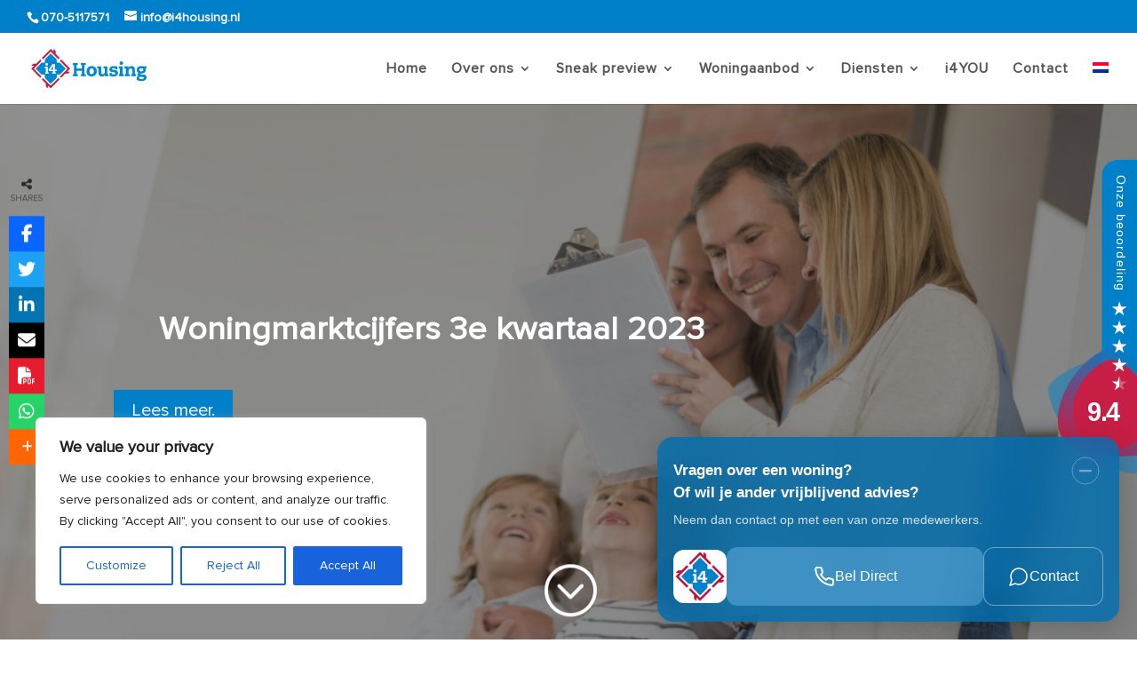

--- FILE ---
content_type: text/css
request_url: https://www.i4housing.nl/wp-content/themes/child-theme-for-i4-housing/style.css?ver=4.27.5
body_size: 64
content:
/*
 Theme Name:     Divi childtheme
 Theme URI:
 Description:    Realworks base theme
 Author:         Tussendoor Internet & Marketing
 Author URI:	 https://tussendoor.nl;
 Template:       Divi
 Version:        1.0.0
*/

--- FILE ---
content_type: text/css
request_url: https://www.i4housing.nl/wp-content/themes/child-theme-for-i4-housing/assets/css/style.css?ver=6.4.7
body_size: 6672
content:
.js .filters--archive .filter__item--button input {
	display: none;
}

.back-white {
	background-color:#fff;
}


@media (max-width:767px) {
	.object__row {
		padding-left:20px;
		padding-right:20px;
	}
}


@media (min-width:768px) {
	.object__row {
		width: 80%;
		max-width: 1080px;
		margin: auto;
		position: relative;
	}
}



.object__filters {
	background-color:#e6eaed;
	padding-top:40px;
	padding-bottom:40px;
	margin-bottom:40px;
}

.filters--shortcode {

}

.filters {
	display: grid;
	grid-template-rows: auto;
	grid-gap:15px;
}



@media (max-width:767px) {
	.filters {
		grid-template-columns: repeat(2, minmax(0, 1fr));
	}

	.filter__item--input {
		grid-column: span 2;
	}
}

@media (min-width:768px) and (max-width:959px) {
	.filters {
		grid-template-columns: repeat(3, minmax(0, 1fr));
	}
}

@media (min-width:960px) {
	.filters {
		grid-template-columns: repeat(4, minmax(0, 1fr));
	}
}

.filter__item--range {
	grid-column: span 2;
	display:grid;
	grid-gap:15px;
	grid-template-columns: repeat(2, minmax(0, 1fr));
}

.filter__item {
	position: relative;
}

.filter__item input,
.filter__item select {
	background-color: #fff;
	line-height: 24px;
	font-size: 16px;
	padding: 12px 10px 8px;
	border: 0;
	width: 100%;
	color: #000;
	font-weight: 400;
	-webkit-box-shadow: 0 1px 0 rgba(0,0,0,.1);
	-moz-box-shadow: 0 1px 0 rgba(0,0,0,.1);
	box-shadow: 0 1px 0 rgba(0,0,0,.1);
}

.filter__item input {

}

.filter__item select {
	-moz-appearance: none;
	-webkit-appearance: none;
	appearance: none;
}


.filter__item .fa-angle-down {
	pointer-events: none;
	position: absolute;
	top:50%;
	right:10px;
	transform:translateY(-50%);
}

.filter__item--button input {
	background-color:#c61e45;
	/* #0080c8 */
	color:#fff;
	transition: all 300ms ease 0ms;
	box-shadow: 0px 12px 18px -6px rgba(0,0,0,0.3);
	font-size: 20px;
	font-weight: 500;
	padding: .3em 1em;
	line-height: 1.7em !important;
	border: 0;
	transition-property: all !important;
}

/*///////*/

.object__results {
	margin-bottom:40px;
}

.cards {
	display: grid;
	grid-template-rows: auto;
	grid-gap:30px;
	margin-bottom:40px;
}

@media (max-width:499px) {
	.cards {
		grid-template-columns: repeat(1, minmax(0, 1fr));
	}
}

@media (min-width:500px) and (max-width:899px) {
	.cards {
		grid-template-columns: repeat(2, minmax(0, 1fr));
	}
}

@media (min-width:900px) and (max-width:1099px) {
	.cards {
		grid-template-columns: repeat(3, minmax(0, 1fr));
	}
}

@media (min-width:1100px) {
	.cards {
		grid-template-columns: repeat(4, minmax(0, 1fr));
	}
}

.card {
	position: relative;
	background-color:#fff;
}

.card__overlay {
	position: absolute;
	top:0;
	right:0;
	bottom:0;
	left:0;
	z-index:1;
}

.card__figure {
	position: relative;
}

.card__status {
	position: absolute;
	top:0;
	left:0;
	display: inline-block;
	background-color:#0080c8;
	color:#fff;
	padding:5px 10px;
	font-size:16px;
	line-height:1;
	font-weight:700;
}

.card__image {
	margin:0;
	display: block;
}

.card__content {
	padding:15px 10px 10px;
}



.card__heading {
	color:#0080c8;
	font-size:18px;
	line-height:1.3;
}

.card__heading h2 {
	font-size:inherit;
	line-height:inherit;
	padding:0;
}

.card__heading h2 span {
	display: block;
}

.pagination {
	border-top: 1px solid #e2e2e2;
	text-align:right;
	color:#231f20;
}

.pagination:empty {
	display: none;
}


.page-numbers {
	display:inline-block;
	padding:10px;
	color:inherit;
	font-size:16px;
	line-height:20px;
}

.page-numbers.current {

}

.page-numbers.next {

}

.page-numbers.previous {

}

.object__shadowlord h2,
.object__googlemap h2,
.object__video h2,
.object__images h2,
.object__description h2,
.object__heading h1 {
	padding-left:0;
}

.object__featured {
	margin-top:40px;
	margin-bottom:40px;
}


/*@media (min-width:768px) {
	.object__featured .object__row {
		padding-left:8.33%;
		padding-right:8.33%;
	}
}*/


.object__images .object__figure {
	width:100%;
	position: relative;
	object-fit: cover;
	object-position: center;
}

.object__images .object-image {
	opacity: 1 !important;
}

.object__floorplans .object__figure {
	position: relative;
}

.object__floorplans h2 {
	padding-left:0;
}

.object__floorplan__container {
	display: grid;
	grid-template-rows: auto;
	grid-gap:30px;
	grid-template-columns: repeat(2, minmax(0, 1fr));
}

@media (min-width:500px) and (max-width:767px) {
	.object__floorplan__container {
		grid-template-columns: repeat(3, minmax(0, 1fr));
	}
}

@media (min-width:768px) and (max-width:959px) {
	.object__floorplan__container {
		grid-template-columns: repeat(3, minmax(0, 1fr));
	}
}

@media (min-width:900px) and (max-width:1099px) {
	.object__floorplan__container {
		grid-template-columns: repeat(4, minmax(0, 1fr));
	}
}

@media (min-width:1100px) {
	.object__floorplan__container {
		grid-template-columns: repeat(5, minmax(0, 1fr));
	}
}

.object__link {
	position: absolute;
	top:0;
	right:0;
	bottom:0;
	left:0;
	z-index: 1;
}

.object-video {
	object-fit: cover;
	object-position: center;
}

.object__realtor,
.object__video,
.object__floorplans,
.object__images {
	padding-top:40px;
	padding-bottom:40px;
}

.object__description {
	margin-bottom:40px;
}

@media (max-width:767px) {
	.object__description .object__row {
		max-width:500px;
		margin-left:auto;
		margin-right:auto;
	}
}
/*
@media (min-width:768px) {
	.object__description .object__row {
		padding-left:16.66%;
		padding-right:16.66%;
	}
}
*/

.object__content[data-offset="1"]:not(.toggler) p:nth-child(n+2),
.object__content[data-offset="2"]:not(.toggler) p:nth-child(n+3),
.object__content[data-offset="3"]:not(.toggler) p:nth-child(n+4) {
    display: none
}

.object__content {
	color:rgb(35, 31, 32);
	font-size:18px;
	line-height:30px;
}

.single-realworks_wonen {
	background-color:#e6eaed;
}

.featured {
	display: grid;
	grid-template-rows: auto;
	grid-gap:30px;
	grid-template-columns: repeat(2, minmax(0, 1fr));
}

@media (min-width:500px) {
	.featured {
		grid-template-columns: repeat(4, minmax(0, 1fr));
	}
}


/*.feature {
	text-align: center;
}*/
.feature__icon {
	width:75px;
	height:75px;
	display: inline-block;
}

.feature__label {
	font-size:18px;
	font-weight:700;
	margin-bottom:5px;
	line-height:23px;
}

.feature sup {
	bottom: 4px;
	font-size: 77%;
}

.feature__value {

}

@media (max-width:767px) {
	.anchors {
	}

	.anchor__item {
		display:block;
		text-align: left;
	}
}

@media (min-width:768px) {
	.anchors {
		height:60px;
		display: flex;
		justify-content: space-between;
	}
}
.anchor__item {
	padding-left:70px;
	position: relative;
	padding-top: 20px;
	padding-bottom: 20px;
}

.anchor__item img {
	position: absolute;
	top:0;
	left:0;
	width:60px;
	height:60px;
}

.anchor__item span {
	font-size: 18px;

	line-height: 20px;

	font-weight:700;
	display: inline-block;
}

.anchor__item--map img {
	padding:15px;
}

.object__hero {
	height:calc(100vh - 171px);
	background-size:cover;
	background-position: center;
	background-repeat: no-repeat;
	position: relative;
}

.object-hero-content span {
	font-size: 20px;
	font-weight: 500;
	padding: .3em 1em;
	line-height: 1.7em !important;
	background-color: transparent;
	background-size: cover;
	background-position: 50%;
	background-repeat: no-repeat;
	border: 2px solid;
	border-radius: 3px;
}

.admin-bar .object__hero {
	height:calc(100vh - 203px);
}

@media (max-width:767px) {
	.object__hero {
		max-height:350px;
	}
}

.object__hero .object__row {
	position: relative;
	height:100%;
	color:#fff;
	z-index: 2;
}

.object__hero h1 {
	color:#fff;
	padding-left:0;
}

.object__hero .object__mask {
	position: absolute;
	top:0;
	right:0;
	bottom:0;
	left:0;
	background-color:rgba(0,0,0,0.4);
}

.object-hero-content {
	position: absolute;
	top:50%;
	transform:translateY(-50%);
	left:0;
	width:100%;
}

@media (max-width:767px) {
	.object-hero-content {
		left:20px;
	}
}

.object-content-toggle span {
	pointer-events: none;
}

.object-description-cta-red,
.object-content-toggle,
.object-description-cta {
	font-size: 20px;
	font-weight: 500;
	padding: 8px 16px;
	line-height: 20px !important;
	background-color: transparent;
	background-size: cover;
	background-position: 50%;
	background-repeat: no-repeat;
	border: 2px solid;
	border-radius: 3px;
	display: inline-block;
	margin-right:15px;
	cursor:pointer;
}

.object-description-cta-red {
	border-color:#c61e45;
	color:#c61e45;
}

.object-content-toggle {
	background-color:#0080c8;
	border-color:#0080c8;
	color:#fff;
}

.object-description-cta {
	color:#2ea3f2;
	border-color:#2ea3f2;
}

.object__ctas {
	margin-top:15px;
}

@media (max-width:767px) {
	.object__ctas .object-content-toggle {
		margin-bottom:15px;
	}
}

.object-description-cta:focus,
.object-description-cta:hover {
    background-color: rgba(0,0,0,.05);
}

/*photoswiper*/
.pswp--is-open .et_pb_scroll_top,
.pswp--is-open .wp-socializer,
.pswp--is-open #wpadminbar,
.pswp--is-open #top-header,
.pswp--is-open #main-header {
    z-index: 1 !important;
}
.pswp{display:none;position:absolute;width:100%;height:100%;left:0;top:0;overflow:hidden;-ms-touch-action:none;touch-action:none;z-index:999999!important;-webkit-text-size-adjust:100%;-webkit-backface-visibility:hidden;outline:0}.pswp img{max-width:none}.pswp:after,.pswp__container:after,.pswp__item:after,.pswp__scroll-wrap:after{display:none!important}.pswp--animate_opacity{opacity:.001;will-change:opacity;-webkit-transition:opacity 333ms cubic-bezier(.4,0,.22,1);transition:opacity 333ms cubic-bezier(.4,0,.22,1)}.pswp--open{display:block}.pswp--zoom-allowed .pswp__img{cursor:-webkit-zoom-in;cursor:zoom-in}.pswp--zoomed-in .pswp__img{cursor:-webkit-grab;cursor:grab}.pswp--dragging .pswp__img{cursor:-webkit-grabbing;cursor:grabbing}.pswp__bg{background:#000;opacity:0;-webkit-transform:translateZ(0);transform:translateZ(0);-webkit-backface-visibility:hidden}.pswp__bg,.pswp__scroll-wrap{position:absolute;left:0;top:0;width:100%;height:100%}.pswp__scroll-wrap{overflow:hidden}.pswp__container,.pswp__zoom-wrap{-ms-touch-action:none;touch-action:none;position:absolute;left:0;right:0;top:0;bottom:0}.pswp__container,.pswp__img{-webkit-user-select:none;-moz-user-select:none;-ms-user-select:none;user-select:none;-webkit-tap-highlight-color:transparent;-webkit-touch-callout:none;pointer-events:none}.pswp__zoom-wrap{position:absolute;width:100%;-webkit-transform-origin:left top;-ms-transform-origin:left top;transform-origin:left top;-webkit-transition:-webkit-transform 333ms cubic-bezier(.4,0,.22,1);transition:-webkit-transform 333ms cubic-bezier(.4,0,.22,1);transition:transform 333ms cubic-bezier(.4,0,.22,1);transition:transform 333ms cubic-bezier(.4,0,.22,1),-webkit-transform 333ms cubic-bezier(.4,0,.22,1)}.pswp__bg{will-change:opacity;-webkit-transition:opacity 333ms cubic-bezier(.4,0,.22,1);transition:opacity 333ms cubic-bezier(.4,0,.22,1)}.pswp--animated-in .pswp__bg,.pswp--animated-in .pswp__zoom-wrap{-webkit-transition:none;transition:none}.pswp__container,.pswp__zoom-wrap{-webkit-backface-visibility:hidden}.pswp__item{right:0;bottom:0;overflow:hidden}.pswp__img,.pswp__item{position:absolute;left:0;top:0}.pswp__img{width:auto;height:auto}.pswp__img--placeholder{-webkit-backface-visibility:hidden}.pswp__img--placeholder--blank{background:#222}.pswp--ie .pswp__img{width:100%!important;height:auto!important;left:0;top:0}.pswp__error-msg{position:absolute;left:0;top:50%;width:100%;text-align:center;font-size:14px;line-height:16px;margin-top:-8px;color:#ccc}.pswp__error-msg a{color:#ccc;text-decoration:underline}.pswp__button{width:44px;height:44px;position:relative;background:0 0;cursor:pointer;overflow:visible;-webkit-appearance:none;display:block;border:0;padding:0;float:right;opacity:.75;-webkit-transition:opacity .2s;transition:opacity .2s;-webkit-box-shadow:none;box-shadow:none}.pswp__button:focus,.pswp__button:hover{opacity:1}.pswp__button:active{outline:0;opacity:.9}.pswp__button ::-moz-focus-inner{padding:0;border:0}.pswp__ui--over-close .pswp__button--close{opacity:1}.pswp--svg .pswp__button,.pswp--svg .pswp__button--arrow--left:before,.pswp--svg .pswp__button--arrow--right:before{background-image:url(../images/photoswipe.svg)}.pswp--svg .pswp__button--arrow--left,.pswp--svg .pswp__button--arrow--right{background:0 0}.pswp__button--close{background-position:0 -44px}.pswp__button--share{background-position:-44px -44px}.pswp__button--fs{display:none}.pswp--supports-fs .pswp__button--fs{display:block}.pswp--fs .pswp__button--fs{background-position:-44px 0}.pswp__button--zoom{display:none;background-position:-88px 0}.pswp--zoom-allowed .pswp__button--zoom{display:block}.pswp--zoomed-in .pswp__button--zoom{background-position:-132px 0}.pswp--touch .pswp__button--arrow--left,.pswp--touch .pswp__button--arrow--right{visibility:hidden}.pswp__button--arrow--left,.pswp__button--arrow--right{background:0 0;top:50%;-webkit-transform:translateY(-50%);-ms-transform:translateY(-50%);transform:translateY(-50%);width:70px;height:100px;position:absolute}.pswp__button--arrow--left{left:10px}.pswp__button--arrow--right{right:10px}.pswp__button--arrow--left:before,.pswp__button--arrow--right:before{content:"";top:35px;background-color:rgba(0,0,0,.3);height:30px;width:32px;position:absolute}.pswp__button--arrow--left:before{left:18px;background-position:-138px -44px}.pswp__button--arrow--right:before{right:18px;background-position:-94px -44px}.pswp__counter,.pswp__share-modal{-webkit-user-select:none;-moz-user-select:none;-ms-user-select:none;user-select:none}.pswp__share-modal{display:block;background:rgba(0,0,0,.5);width:100%;height:100%;top:0;left:0;padding:10px;position:absolute;z-index:1600;opacity:0;-webkit-transition:opacity .25s ease-out;transition:opacity .25s ease-out;-webkit-backface-visibility:hidden;will-change:opacity}.pswp__share-modal--hidden{display:none}.pswp__share-tooltip{z-index:1620;position:absolute;background:#fff;top:56px;border-radius:2px;display:block;width:auto;right:44px;-webkit-box-shadow:0 2px 5px rgba(0,0,0,.25);box-shadow:0 2px 5px rgba(0,0,0,.25);-webkit-transform:translateY(6px);-ms-transform:translateY(6px);transform:translateY(6px);-webkit-transition:-webkit-transform .25s;transition:-webkit-transform .25s;transition:transform .25s;transition:transform .25s,-webkit-transform .25s;-webkit-backface-visibility:hidden;will-change:transform}.pswp__share-tooltip a{display:block;padding:8px 12px;font-size:14px;line-height:18px}.pswp__share-tooltip a,.pswp__share-tooltip a:hover{color:#000;text-decoration:none}.pswp__share-tooltip a:first-child{border-radius:2px 2px 0 0}.pswp__share-tooltip a:last-child{border-radius:0 0 2px 2px}.pswp__share-modal--fade-in{opacity:1}.pswp__share-modal--fade-in .pswp__share-tooltip{-webkit-transform:translateY(0);-ms-transform:translateY(0);transform:translateY(0)}.pswp--touch .pswp__share-tooltip a{padding:16px 12px}a.pswp__share--facebook:before{content:"";display:block;width:0;height:0;position:absolute;top:-12px;right:15px;border:6px solid transparent;border-bottom-color:#fff;-webkit-pointer-events:none;-moz-pointer-events:none;pointer-events:none}a.pswp__share--facebook:hover{background:#3e5c9a;color:#fff}a.pswp__share--facebook:hover:before{border-bottom-color:#3e5c9a}a.pswp__share--twitter:hover{background:#55acee;color:#fff}a.pswp__share--pinterest:hover{background:#ccc;color:#ce272d}a.pswp__share--download:hover{background:#ddd}.pswp__counter{position:absolute;left:0;top:0;height:44px;font-size:13px;line-height:44px;color:#fff;opacity:.75;padding:0 10px}.pswp__caption{position:absolute;left:0;bottom:0;width:100%;min-height:44px}.pswp__caption small{font-size:11px;color:#bbb}.pswp__caption__center{text-align:left;max-width:420px;margin:0 auto;font-size:13px;padding:10px;line-height:20px;color:#ccc}.pswp__caption--empty{display:none}.pswp__caption--fake{visibility:hidden}.pswp__preloader{width:44px;height:44px;position:absolute;top:0;left:50%;margin-left:-22px;opacity:0;-webkit-transition:opacity .25s ease-out;transition:opacity .25s ease-out;will-change:opacity;direction:ltr}.pswp__preloader__icn{width:20px;height:20px;margin:12px}.pswp__preloader--active{opacity:1}.pswp__preloader--active .pswp__preloader__icn{background:url(preloader.gif) 0 0 no-repeat}.pswp--css_animation .pswp__preloader--active{opacity:1}.pswp--css_animation .pswp__preloader--active .pswp__preloader__icn{-webkit-animation:clockwise .5s linear infinite;animation:clockwise .5s linear infinite}.pswp--css_animation .pswp__preloader--active .pswp__preloader__donut{-webkit-animation:donut-rotate 1s cubic-bezier(.4,0,.22,1) infinite;animation:donut-rotate 1s cubic-bezier(.4,0,.22,1) infinite}.pswp--css_animation .pswp__preloader__icn{background:0 0;opacity:.75;width:14px;height:14px;position:absolute;left:15px;top:15px;margin:0}.pswp--css_animation .pswp__preloader__cut{position:relative;width:7px;height:14px;overflow:hidden}.pswp--css_animation .pswp__preloader__donut{-webkit-box-sizing:border-box;box-sizing:border-box;width:14px;height:14px;border-radius:50%;border-color:#fff #fff transparent transparent;border-style:solid;border-width:2px;position:absolute;top:0;left:0;background:0 0;margin:0}@media screen and (max-width:1024px){.pswp__preloader{position:relative;left:auto;top:auto;margin:0;float:right}}@-webkit-keyframes clockwise{0%{-webkit-transform:rotate(0);transform:rotate(0)}to{-webkit-transform:rotate(1turn);transform:rotate(1turn)}}@keyframes clockwise{0%{-webkit-transform:rotate(0);transform:rotate(0)}to{-webkit-transform:rotate(1turn);transform:rotate(1turn)}}@-webkit-keyframes donut-rotate{0%{-webkit-transform:rotate(0);transform:rotate(0)}50%{-webkit-transform:rotate(-140deg);transform:rotate(-140deg)}to{-webkit-transform:rotate(0);transform:rotate(0)}}@keyframes donut-rotate{0%{-webkit-transform:rotate(0);transform:rotate(0)}50%{-webkit-transform:rotate(-140deg);transform:rotate(-140deg)}to{-webkit-transform:rotate(0);transform:rotate(0)}}.pswp__ui{-webkit-font-smoothing:auto;visibility:visible;opacity:1;z-index:1550}.pswp__top-bar{position:absolute;left:0;top:0;height:44px;width:100%;padding-right:10px}.pswp--has_mouse .pswp__button--arrow--left,.pswp--has_mouse .pswp__button--arrow--right,.pswp__caption,.pswp__top-bar{-webkit-backface-visibility:hidden;will-change:opacity;-webkit-transition:opacity 333ms cubic-bezier(.4,0,.22,1);transition:opacity 333ms cubic-bezier(.4,0,.22,1)}.pswp--has_mouse .pswp__button--arrow--left,.pswp--has_mouse .pswp__button--arrow--right{visibility:visible}.pswp__caption,.pswp__top-bar{background-color:rgba(0,0,0,.5)}.pswp__ui--fit .pswp__caption,.pswp__ui--fit .pswp__top-bar{background-color:rgba(0,0,0,.3)}[data-whatintent=keyboard] .pswp__ui--idle .pswp__button--arrow--left,[data-whatintent=keyboard] .pswp__ui--idle .pswp__button--arrow--right,[data-whatintent=keyboard] .pswp__ui--idle .pswp__top-bar{opacity:1}.pswp__ui--hidden .pswp__button--arrow--left,.pswp__ui--hidden .pswp__button--arrow--right,.pswp__ui--hidden .pswp__caption,.pswp__ui--hidden .pswp__top-bar{opacity:.001}.pswp__ui--one-slide .pswp__button--arrow--left,.pswp__ui--one-slide .pswp__button--arrow--right,.pswp__ui--one-slide .pswp__counter{display:none}.pswp__element--disabled{display:none!important}.pswp--minimal--dark .pswp__top-bar{background:0 0}.pswp--is-open.modal-open .dialog__container,.pswp--is-open.modal-open .dialog__scrollable{overflow:visible}.pswp--is-open.modal-open .dialog__container{top:0;right:0;bottom:0;left:0;width:100%;height:100%;max-width:unset;max-height:unset;border-radius:0;-webkit-animation:none;animation:none}

/*flickity*/
.flickity-enabled{position:relative}.flickity-enabled:focus{outline:0}.flickity-viewport{overflow:hidden;position:relative;height:100%}.flickity-slider{position:absolute;width:100%;height:100%}.flickity-enabled.is-draggable{-webkit-tap-highlight-color:transparent;-webkit-user-select:none;-moz-user-select:none;-ms-user-select:none;user-select:none}.flickity-enabled.is-draggable .flickity-viewport{cursor:move;cursor:-webkit-grab;cursor:grab}.flickity-enabled.is-draggable .flickity-viewport.is-pointer-down{cursor:-webkit-grabbing;cursor:grabbing}.flickity-button{position:absolute;background:hsla(0,0%,100%,.75);border:none;color:#ccc;background:#fff;-webkit-transition:background .3s ease-in-out,color .3s ease-in-out;transition:background .3s ease-in-out,color .3s ease-in-out;top:50%;border-radius:50%;-webkit-transform:translateY(-50%);-ms-transform:translateY(-50%);transform:translateY(-50%);width:30px;height:30px;-webkit-box-shadow:0 2px 2px 0 rgba(0,0,0,.14),0 3px 1px -2px rgba(0,0,0,.12),0 1px 5px 0 rgba(0,0,0,.2);box-shadow:0 2px 2px 0 rgba(0,0,0,.14),0 3px 1px -2px rgba(0,0,0,.12),0 1px 5px 0 rgba(0,0,0,.2)}@media (min-width:768px){.flickity-button{width:40px;height:40px}}.flickity-button:focus,.flickity-button:hover{background:#fff;cursor:pointer;outline:0}.flickity-button:focus{-webkit-box-shadow:0 0 0 3px #000;box-shadow:0 0 0 3px #000}.flickity-button:active{opacity:.6}.flickity-button:disabled{opacity:.3;cursor:auto}.flickity-button-icon{fill:#000}.flickity-prev-next-button.previous{left:10px}.flickity-prev-next-button.next{right:10px}.flickity-rtl .flickity-prev-next-button.previous{left:auto;right:10px}.flickity-rtl .flickity-prev-next-button.next{right:auto;left:10px}.flickity-prev-next-button .flickity-button-icon{position:absolute;left:20%;top:20%;width:60%;height:60%}.flickity-enabled .flickity-button{-webkit-transition:opacity .3s ease-in-out;transition:opacity .3s ease-in-out;opacity:0}@media (min-width:768px){.flickity-enabled:hover .flickity-button{opacity:1}}.usp--cards .flickity-page-dots{bottom:-33px}.flickity-page-dots{position:absolute;width:100%;bottom:0;padding:0;margin:0;list-style:none;text-align:center;line-height:1}.flickity-rtl .flickity-page-dots{direction:rtl}.flickity-page-dots .dot{display:inline-block;width:24px;height:32px;cursor:pointer;position:relative}.flickity-page-dots .dot:before{content:"";top:50%;left:50%;-webkit-transform:translate(-50%,-50%);-ms-transform:translate(-50%,-50%);transform:translate(-50%,-50%);width:8px;height:8px;border-radius:4px;background-color:#fff;border:1px solid #fff;position:absolute}.flickity-page-dots .dot.is-selected:before{background-color:#8fbe44;border-color:#8fbe44}
.flickity-button:disabled {
	opacity: 0.5 !important;
}

.object__googlemap {
	margin-top:40px;
}

.object__googlemap #google-map {
	height:500px;
	background-color:#ccc;
}

.realtor {
	display: flex;
	max-width:85%;
	margin:0 auto;
}
.realtor__figure {max-width:300px;}
.reatlor__image {
	width:100%;
	height:auto;
}
.realtor__content {
	flex-grow: 1;
	padding:20px;
}
.realtor__title {
	font-family: 'Proxima Nova Regular',Helvetica,Arial,Lucida,sans-serif;
	font-weight: bold;
	font-style: normal;
	text-transform: none;
	text-decoration: none;
	font-size: 22px;
	color: #0080c8;
	line-height: 1em;
	margin-bottom:10px;
}

.realtor__name {
	margin-bottom:10px;
	font-family: 'Proxima Nova Regular',Helvetica,Arial,Lucida,sans-serif;
	font-weight: bold;
	font-style: normal;
	text-transform: none;
	text-decoration: none;
	font-size: 18px;
	line-height: 1em;
	margin-bottom:20px;
}
.realtor__details {
	display: flex;
	justify-content: space-between;
	margin-bottom:20px;
}

.realtor__details a {
	color: #0080c8;
}

.realtor__detail {}
.realtor__phone span,
.realtor__mobile span,
.realtor__mail span {
	color:black;
	margin-left:5px;
}
.realtor__linkedin a {
	color: #0080c8;
}

.object-neighbourhood__list {
       list-style:none;
        margin:0;
        padding:0;

        display: -webkit-box;
        display: -ms-flexbox;
        display: flex;
        -webkit-box-orient: horizontal;
        -webkit-box-direction: normal;
        -ms-flex-direction: row;
        flex-direction: row;
        gap: 30px;
        -ms-flex-wrap: wrap;
        flex-wrap: wrap;
}

.object-neighbourhood__list-item {
    /*-webkit-box-flex: 1;*/
/*    -ms-flex: 1 1 0px;
    flex: 1 1 0;*/
    min-width:150px;
    padding-left:30px;
    position: relative;

}

.object-neighbourhood__category-icon {
    top: 0%;
    left: 0;
    width: 22px;
    height: 22px;
    position: absolute;
}

.object-neighbourhood__category-icon img {
	width:100%;
	height:auto;
}

.object-neighbourhood__term {
    display: block;
    font-weight:700;
    line-height:20px;
}

.object-neighbourhood__distance {
    line-height:20px;
}

.object-neighbourhood__holder {

}

.object-neighbourhood__icon {

}

.object__neighbourhood {
	margin-bottom:30px;
}

.object__shadowlord {
	margin-top:60px;
}

.shadow_container {
	background-color:#ccc;
}
.object__shadowlord iframe {
	width:100%;
	height:100vh;
	max-height:70vh;
}

@media (min-width:768px) {
	.object__shadowlord iframe {
		max-height:500px;
	}
}

.object__widget {
	padding-bottom: 50px;
  padding-top: 50px;
}

.object__widget .object__row {
	display:grid;
	grid-template-columns:1fr;
}

@media (min-width:960px) {
.object__widget .object__row {
	display:grid;
	grid-template-columns:1fr 1fr;
}
}

#energy-widget-form {
	padding:50px;
	background-color:#e6eaed;
}

#energy-widget {
	float:none !important;
	padding-top: 0 !important;
	padding-bottom:0 !important;
}

.object__widget {
	background-color:white;
}

.object__widget h3 {
	padding-left:0;
	padding-right:0;
}

.schaduwstand {
	width:100%;
	height:100%;
	min-height:500px;
}

#energy-widget .form-group input[type='email'], #energy-widget .form-group select {
	width:100%;
}
#energy-widget .form-group input[type="submit"] {
	font-size: 20px;
  font-weight: 500;
	padding: 8px 16px;
  line-height: 20px !important;
}

@media (min-width:767px) {
	.mtmochat {
		bottom:55px !important;
	}
}


--- FILE ---
content_type: application/javascript
request_url: https://www.i4housing.nl/wp-content/themes/child-theme-for-i4-housing/assets/js/global.js
body_size: 252
content:
function setupAfspraakButtonsToOpenWidget() {
    const t = document.querySelectorAll("a.this-button");
    let e;
    console.log('ja1');
    t.forEach(o => {
        console.log('ja');
        o.getAttribute("href").includes("/contact") && o.addEventListener("click", r)
    });

    function r(o) {
        o && o.preventDefault(),
        clearTimeout(e),
        e = null;
        const s = document.querySelector("#bottom-right-widget-container").shadowRoot.querySelector(".widget-root > div > div > div  button:nth-of-type(2)");
        s ? s.click() : e = setTimeout(r, 500)
    }
}

setupAfspraakButtonsToOpenWidget();

--- FILE ---
content_type: application/javascript; charset=utf-8
request_url: https://app.housap.com/widget.prod.iife.js
body_size: 127634
content:
!function(e){"use strict";function t(e){return e&&e.__esModule&&Object.prototype.hasOwnProperty.call(e,"default")?e.default:e}var n={exports:{}},r={},i={exports:{}},o={},a=Symbol.for("react.element"),l=Symbol.for("react.portal"),s=Symbol.for("react.fragment"),u=Symbol.for("react.strict_mode"),d=Symbol.for("react.profiler"),c=Symbol.for("react.provider"),f=Symbol.for("react.context"),p=Symbol.for("react.forward_ref"),g=Symbol.for("react.suspense"),h=Symbol.for("react.memo"),m=Symbol.for("react.lazy"),y=Symbol.iterator;var b={isMounted:function(){return!1},enqueueForceUpdate:function(){},enqueueReplaceState:function(){},enqueueSetState:function(){}},v=Object.assign,$={};function x(e,t,n){this.props=e,this.context=t,this.refs=$,this.updater=n||b}function w(){}function S(e,t,n){this.props=e,this.context=t,this.refs=$,this.updater=n||b}x.prototype.isReactComponent={},x.prototype.setState=function(e,t){if("object"!=typeof e&&"function"!=typeof e&&null!=e)throw Error("setState(...): takes an object of state variables to update or a function which returns an object of state variables.");this.updater.enqueueSetState(this,e,t,"setState")},x.prototype.forceUpdate=function(e){this.updater.enqueueForceUpdate(this,e,"forceUpdate")},w.prototype=x.prototype;var k=S.prototype=new w;k.constructor=S,v(k,x.prototype),k.isPureReactComponent=!0;var C=Array.isArray,j=Object.prototype.hasOwnProperty,N={current:null},P={key:!0,ref:!0,__self:!0,__source:!0};function E(e,t,n){var r,i={},o=null,l=null;if(null!=t)for(r in void 0!==t.ref&&(l=t.ref),void 0!==t.key&&(o=""+t.key),t)j.call(t,r)&&!P.hasOwnProperty(r)&&(i[r]=t[r]);var s=arguments.length-2;if(1===s)i.children=n;else if(1<s){for(var u=Array(s),d=0;d<s;d++)u[d]=arguments[d+2];i.children=u}if(e&&e.defaultProps)for(r in s=e.defaultProps)void 0===i[r]&&(i[r]=s[r]);return{$$typeof:a,type:e,key:o,ref:l,props:i,_owner:N.current}}function O(e){return"object"==typeof e&&null!==e&&e.$$typeof===a}var M=/\/+/g;function T(e,t){return"object"==typeof e&&null!==e&&null!=e.key?function(e){var t={"=":"=0",":":"=2"};return"$"+e.replace(/[=:]/g,function(e){return t[e]})}(""+e.key):t.toString(36)}function I(e,t,n,r,i){var o=typeof e;"undefined"!==o&&"boolean"!==o||(e=null);var s=!1;if(null===e)s=!0;else switch(o){case"string":case"number":s=!0;break;case"object":switch(e.$$typeof){case a:case l:s=!0}}if(s)return i=i(s=e),e=""===r?"."+T(s,0):r,C(i)?(n="",null!=e&&(n=e.replace(M,"$&/")+"/"),I(i,t,n,"",function(e){return e})):null!=i&&(O(i)&&(i=function(e,t){return{$$typeof:a,type:e.type,key:t,ref:e.ref,props:e.props,_owner:e._owner}}(i,n+(!i.key||s&&s.key===i.key?"":(""+i.key).replace(M,"$&/")+"/")+e)),t.push(i)),1;if(s=0,r=""===r?".":r+":",C(e))for(var u=0;u<e.length;u++){var d=r+T(o=e[u],u);s+=I(o,t,n,d,i)}else if(d=function(e){return null===e||"object"!=typeof e?null:"function"==typeof(e=y&&e[y]||e["@@iterator"])?e:null}(e),"function"==typeof d)for(e=d.call(e),u=0;!(o=e.next()).done;)s+=I(o=o.value,t,n,d=r+T(o,u++),i);else if("object"===o)throw t=String(e),Error("Objects are not valid as a React child (found: "+("[object Object]"===t?"object with keys {"+Object.keys(e).join(", ")+"}":t)+"). If you meant to render a collection of children, use an array instead.");return s}function R(e,t,n){if(null==e)return e;var r=[],i=0;return I(e,r,"","",function(e){return t.call(n,e,i++)}),r}function _(e){if(-1===e._status){var t=e._result;(t=t()).then(function(t){0!==e._status&&-1!==e._status||(e._status=1,e._result=t)},function(t){0!==e._status&&-1!==e._status||(e._status=2,e._result=t)}),-1===e._status&&(e._status=0,e._result=t)}if(1===e._status)return e._result.default;throw e._result}var z={current:null},A={transition:null},L={ReactCurrentDispatcher:z,ReactCurrentBatchConfig:A,ReactCurrentOwner:N};function F(){throw Error("act(...) is not supported in production builds of React.")}o.Children={map:R,forEach:function(e,t,n){R(e,function(){t.apply(this,arguments)},n)},count:function(e){var t=0;return R(e,function(){t++}),t},toArray:function(e){return R(e,function(e){return e})||[]},only:function(e){if(!O(e))throw Error("React.Children.only expected to receive a single React element child.");return e}},o.Component=x,o.Fragment=s,o.Profiler=d,o.PureComponent=S,o.StrictMode=u,o.Suspense=g,o.__SECRET_INTERNALS_DO_NOT_USE_OR_YOU_WILL_BE_FIRED=L,o.act=F,o.cloneElement=function(e,t,n){if(null==e)throw Error("React.cloneElement(...): The argument must be a React element, but you passed "+e+".");var r=v({},e.props),i=e.key,o=e.ref,l=e._owner;if(null!=t){if(void 0!==t.ref&&(o=t.ref,l=N.current),void 0!==t.key&&(i=""+t.key),e.type&&e.type.defaultProps)var s=e.type.defaultProps;for(u in t)j.call(t,u)&&!P.hasOwnProperty(u)&&(r[u]=void 0===t[u]&&void 0!==s?s[u]:t[u])}var u=arguments.length-2;if(1===u)r.children=n;else if(1<u){s=Array(u);for(var d=0;d<u;d++)s[d]=arguments[d+2];r.children=s}return{$$typeof:a,type:e.type,key:i,ref:o,props:r,_owner:l}},o.createContext=function(e){return(e={$$typeof:f,_currentValue:e,_currentValue2:e,_threadCount:0,Provider:null,Consumer:null,_defaultValue:null,_globalName:null}).Provider={$$typeof:c,_context:e},e.Consumer=e},o.createElement=E,o.createFactory=function(e){var t=E.bind(null,e);return t.type=e,t},o.createRef=function(){return{current:null}},o.forwardRef=function(e){return{$$typeof:p,render:e}},o.isValidElement=O,o.lazy=function(e){return{$$typeof:m,_payload:{_status:-1,_result:e},_init:_}},o.memo=function(e,t){return{$$typeof:h,type:e,compare:void 0===t?null:t}},o.startTransition=function(e){var t=A.transition;A.transition={};try{e()}finally{A.transition=t}},o.unstable_act=F,o.useCallback=function(e,t){return z.current.useCallback(e,t)},o.useContext=function(e){return z.current.useContext(e)},o.useDebugValue=function(){},o.useDeferredValue=function(e){return z.current.useDeferredValue(e)},o.useEffect=function(e,t){return z.current.useEffect(e,t)},o.useId=function(){return z.current.useId()},o.useImperativeHandle=function(e,t,n){return z.current.useImperativeHandle(e,t,n)},o.useInsertionEffect=function(e,t){return z.current.useInsertionEffect(e,t)},o.useLayoutEffect=function(e,t){return z.current.useLayoutEffect(e,t)},o.useMemo=function(e,t){return z.current.useMemo(e,t)},o.useReducer=function(e,t,n){return z.current.useReducer(e,t,n)},o.useRef=function(e){return z.current.useRef(e)},o.useState=function(e){return z.current.useState(e)},o.useSyncExternalStore=function(e,t,n){return z.current.useSyncExternalStore(e,t,n)},o.useTransition=function(){return z.current.useTransition()},o.version="18.3.1",i.exports=o;var D=i.exports;const B=t(D);
/**
   * @license React
   * react-jsx-runtime.production.min.js
   *
   * Copyright (c) Facebook, Inc. and its affiliates.
   *
   * This source code is licensed under the MIT license found in the
   * LICENSE file in the root directory of this source tree.
   */var W=D,U=Symbol.for("react.element"),V=Symbol.for("react.fragment"),H=Object.prototype.hasOwnProperty,G=W.__SECRET_INTERNALS_DO_NOT_USE_OR_YOU_WILL_BE_FIRED.ReactCurrentOwner,q={key:!0,ref:!0,__self:!0,__source:!0};function K(e,t,n){var r,i={},o=null,a=null;for(r in void 0!==n&&(o=""+n),void 0!==t.key&&(o=""+t.key),void 0!==t.ref&&(a=t.ref),t)H.call(t,r)&&!q.hasOwnProperty(r)&&(i[r]=t[r]);if(e&&e.defaultProps)for(r in t=e.defaultProps)void 0===i[r]&&(i[r]=t[r]);return{$$typeof:U,type:e,key:o,ref:a,props:i,_owner:G.current}}r.Fragment=V,r.jsx=K,r.jsxs=K,n.exports=r;var Q=n.exports,Y={},Z={exports:{}},J={},X={exports:{}},ee={};
/**
   * @license React
   * scheduler.production.min.js
   *
   * Copyright (c) Facebook, Inc. and its affiliates.
   *
   * This source code is licensed under the MIT license found in the
   * LICENSE file in the root directory of this source tree.
   */
!function(e){function t(e,t){var n=e.length;e.push(t);e:for(;0<n;){var r=n-1>>>1,o=e[r];if(!(0<i(o,t)))break e;e[r]=t,e[n]=o,n=r}}function n(e){return 0===e.length?null:e[0]}function r(e){if(0===e.length)return null;var t=e[0],n=e.pop();if(n!==t){e[0]=n;e:for(var r=0,o=e.length,a=o>>>1;r<a;){var l=2*(r+1)-1,s=e[l],u=l+1,d=e[u];if(0>i(s,n))u<o&&0>i(d,s)?(e[r]=d,e[u]=n,r=u):(e[r]=s,e[l]=n,r=l);else{if(!(u<o&&0>i(d,n)))break e;e[r]=d,e[u]=n,r=u}}}return t}function i(e,t){var n=e.sortIndex-t.sortIndex;return 0!==n?n:e.id-t.id}if("object"==typeof performance&&"function"==typeof performance.now){var o=performance;e.unstable_now=function(){return o.now()}}else{var a=Date,l=a.now();e.unstable_now=function(){return a.now()-l}}var s=[],u=[],d=1,c=null,f=3,p=!1,g=!1,h=!1,m="function"==typeof setTimeout?setTimeout:null,y="function"==typeof clearTimeout?clearTimeout:null,b="undefined"!=typeof setImmediate?setImmediate:null;function v(e){for(var i=n(u);null!==i;){if(null===i.callback)r(u);else{if(!(i.startTime<=e))break;r(u),i.sortIndex=i.expirationTime,t(s,i)}i=n(u)}}function $(e){if(h=!1,v(e),!g)if(null!==n(s))g=!0,T(x);else{var t=n(u);null!==t&&I($,t.startTime-e)}}function x(t,i){g=!1,h&&(h=!1,y(C),C=-1),p=!0;var o=f;try{for(v(i),c=n(s);null!==c&&(!(c.expirationTime>i)||t&&!P());){var a=c.callback;if("function"==typeof a){c.callback=null,f=c.priorityLevel;var l=a(c.expirationTime<=i);i=e.unstable_now(),"function"==typeof l?c.callback=l:c===n(s)&&r(s),v(i)}else r(s);c=n(s)}if(null!==c)var d=!0;else{var m=n(u);null!==m&&I($,m.startTime-i),d=!1}return d}finally{c=null,f=o,p=!1}}"undefined"!=typeof navigator&&void 0!==navigator.scheduling&&void 0!==navigator.scheduling.isInputPending&&navigator.scheduling.isInputPending.bind(navigator.scheduling);var w,S=!1,k=null,C=-1,j=5,N=-1;function P(){return!(e.unstable_now()-N<j)}function E(){if(null!==k){var t=e.unstable_now();N=t;var n=!0;try{n=k(!0,t)}finally{n?w():(S=!1,k=null)}}else S=!1}if("function"==typeof b)w=function(){b(E)};else if("undefined"!=typeof MessageChannel){var O=new MessageChannel,M=O.port2;O.port1.onmessage=E,w=function(){M.postMessage(null)}}else w=function(){m(E,0)};function T(e){k=e,S||(S=!0,w())}function I(t,n){C=m(function(){t(e.unstable_now())},n)}e.unstable_IdlePriority=5,e.unstable_ImmediatePriority=1,e.unstable_LowPriority=4,e.unstable_NormalPriority=3,e.unstable_Profiling=null,e.unstable_UserBlockingPriority=2,e.unstable_cancelCallback=function(e){e.callback=null},e.unstable_continueExecution=function(){g||p||(g=!0,T(x))},e.unstable_forceFrameRate=function(e){0>e||125<e?console.error("forceFrameRate takes a positive int between 0 and 125, forcing frame rates higher than 125 fps is not supported"):j=0<e?Math.floor(1e3/e):5},e.unstable_getCurrentPriorityLevel=function(){return f},e.unstable_getFirstCallbackNode=function(){return n(s)},e.unstable_next=function(e){switch(f){case 1:case 2:case 3:var t=3;break;default:t=f}var n=f;f=t;try{return e()}finally{f=n}},e.unstable_pauseExecution=function(){},e.unstable_requestPaint=function(){},e.unstable_runWithPriority=function(e,t){switch(e){case 1:case 2:case 3:case 4:case 5:break;default:e=3}var n=f;f=e;try{return t()}finally{f=n}},e.unstable_scheduleCallback=function(r,i,o){var a=e.unstable_now();switch("object"==typeof o&&null!==o?o="number"==typeof(o=o.delay)&&0<o?a+o:a:o=a,r){case 1:var l=-1;break;case 2:l=250;break;case 5:l=1073741823;break;case 4:l=1e4;break;default:l=5e3}return r={id:d++,callback:i,priorityLevel:r,startTime:o,expirationTime:l=o+l,sortIndex:-1},o>a?(r.sortIndex=o,t(u,r),null===n(s)&&r===n(u)&&(h?(y(C),C=-1):h=!0,I($,o-a))):(r.sortIndex=l,t(s,r),g||p||(g=!0,T(x))),r},e.unstable_shouldYield=P,e.unstable_wrapCallback=function(e){var t=f;return function(){var n=f;f=t;try{return e.apply(this,arguments)}finally{f=n}}}}(ee),X.exports=ee;var te=X.exports,ne=D,re=te;
/**
   * @license React
   * react-dom.production.min.js
   *
   * Copyright (c) Facebook, Inc. and its affiliates.
   *
   * This source code is licensed under the MIT license found in the
   * LICENSE file in the root directory of this source tree.
   */function ie(e){for(var t="https://reactjs.org/docs/error-decoder.html?invariant="+e,n=1;n<arguments.length;n++)t+="&args[]="+encodeURIComponent(arguments[n]);return"Minified React error #"+e+"; visit "+t+" for the full message or use the non-minified dev environment for full errors and additional helpful warnings."}var oe=new Set,ae={};function le(e,t){se(e,t),se(e+"Capture",t)}function se(e,t){for(ae[e]=t,e=0;e<t.length;e++)oe.add(t[e])}var ue=!("undefined"==typeof window||void 0===window.document||void 0===window.document.createElement),de=Object.prototype.hasOwnProperty,ce=/^[:A-Z_a-z\u00C0-\u00D6\u00D8-\u00F6\u00F8-\u02FF\u0370-\u037D\u037F-\u1FFF\u200C-\u200D\u2070-\u218F\u2C00-\u2FEF\u3001-\uD7FF\uF900-\uFDCF\uFDF0-\uFFFD][:A-Z_a-z\u00C0-\u00D6\u00D8-\u00F6\u00F8-\u02FF\u0370-\u037D\u037F-\u1FFF\u200C-\u200D\u2070-\u218F\u2C00-\u2FEF\u3001-\uD7FF\uF900-\uFDCF\uFDF0-\uFFFD\-.0-9\u00B7\u0300-\u036F\u203F-\u2040]*$/,fe={},pe={};function ge(e,t,n,r,i,o,a){this.acceptsBooleans=2===t||3===t||4===t,this.attributeName=r,this.attributeNamespace=i,this.mustUseProperty=n,this.propertyName=e,this.type=t,this.sanitizeURL=o,this.removeEmptyString=a}var he={};"children dangerouslySetInnerHTML defaultValue defaultChecked innerHTML suppressContentEditableWarning suppressHydrationWarning style".split(" ").forEach(function(e){he[e]=new ge(e,0,!1,e,null,!1,!1)}),[["acceptCharset","accept-charset"],["className","class"],["htmlFor","for"],["httpEquiv","http-equiv"]].forEach(function(e){var t=e[0];he[t]=new ge(t,1,!1,e[1],null,!1,!1)}),["contentEditable","draggable","spellCheck","value"].forEach(function(e){he[e]=new ge(e,2,!1,e.toLowerCase(),null,!1,!1)}),["autoReverse","externalResourcesRequired","focusable","preserveAlpha"].forEach(function(e){he[e]=new ge(e,2,!1,e,null,!1,!1)}),"allowFullScreen async autoFocus autoPlay controls default defer disabled disablePictureInPicture disableRemotePlayback formNoValidate hidden loop noModule noValidate open playsInline readOnly required reversed scoped seamless itemScope".split(" ").forEach(function(e){he[e]=new ge(e,3,!1,e.toLowerCase(),null,!1,!1)}),["checked","multiple","muted","selected"].forEach(function(e){he[e]=new ge(e,3,!0,e,null,!1,!1)}),["capture","download"].forEach(function(e){he[e]=new ge(e,4,!1,e,null,!1,!1)}),["cols","rows","size","span"].forEach(function(e){he[e]=new ge(e,6,!1,e,null,!1,!1)}),["rowSpan","start"].forEach(function(e){he[e]=new ge(e,5,!1,e.toLowerCase(),null,!1,!1)});var me=/[\-:]([a-z])/g;function ye(e){return e[1].toUpperCase()}function be(e,t,n,r){var i=he.hasOwnProperty(t)?he[t]:null;(null!==i?0!==i.type:r||!(2<t.length)||"o"!==t[0]&&"O"!==t[0]||"n"!==t[1]&&"N"!==t[1])&&(function(e,t,n,r){if(null==t||function(e,t,n,r){if(null!==n&&0===n.type)return!1;switch(typeof t){case"function":case"symbol":return!0;case"boolean":return!r&&(null!==n?!n.acceptsBooleans:"data-"!==(e=e.toLowerCase().slice(0,5))&&"aria-"!==e);default:return!1}}(e,t,n,r))return!0;if(r)return!1;if(null!==n)switch(n.type){case 3:return!t;case 4:return!1===t;case 5:return isNaN(t);case 6:return isNaN(t)||1>t}return!1}(t,n,i,r)&&(n=null),r||null===i?function(e){return!!de.call(pe,e)||!de.call(fe,e)&&(ce.test(e)?pe[e]=!0:(fe[e]=!0,!1))}(t)&&(null===n?e.removeAttribute(t):e.setAttribute(t,""+n)):i.mustUseProperty?e[i.propertyName]=null===n?3!==i.type&&"":n:(t=i.attributeName,r=i.attributeNamespace,null===n?e.removeAttribute(t):(n=3===(i=i.type)||4===i&&!0===n?"":""+n,r?e.setAttributeNS(r,t,n):e.setAttribute(t,n))))}"accent-height alignment-baseline arabic-form baseline-shift cap-height clip-path clip-rule color-interpolation color-interpolation-filters color-profile color-rendering dominant-baseline enable-background fill-opacity fill-rule flood-color flood-opacity font-family font-size font-size-adjust font-stretch font-style font-variant font-weight glyph-name glyph-orientation-horizontal glyph-orientation-vertical horiz-adv-x horiz-origin-x image-rendering letter-spacing lighting-color marker-end marker-mid marker-start overline-position overline-thickness paint-order panose-1 pointer-events rendering-intent shape-rendering stop-color stop-opacity strikethrough-position strikethrough-thickness stroke-dasharray stroke-dashoffset stroke-linecap stroke-linejoin stroke-miterlimit stroke-opacity stroke-width text-anchor text-decoration text-rendering underline-position underline-thickness unicode-bidi unicode-range units-per-em v-alphabetic v-hanging v-ideographic v-mathematical vector-effect vert-adv-y vert-origin-x vert-origin-y word-spacing writing-mode xmlns:xlink x-height".split(" ").forEach(function(e){var t=e.replace(me,ye);he[t]=new ge(t,1,!1,e,null,!1,!1)}),"xlink:actuate xlink:arcrole xlink:role xlink:show xlink:title xlink:type".split(" ").forEach(function(e){var t=e.replace(me,ye);he[t]=new ge(t,1,!1,e,"http://www.w3.org/1999/xlink",!1,!1)}),["xml:base","xml:lang","xml:space"].forEach(function(e){var t=e.replace(me,ye);he[t]=new ge(t,1,!1,e,"http://www.w3.org/XML/1998/namespace",!1,!1)}),["tabIndex","crossOrigin"].forEach(function(e){he[e]=new ge(e,1,!1,e.toLowerCase(),null,!1,!1)}),he.xlinkHref=new ge("xlinkHref",1,!1,"xlink:href","http://www.w3.org/1999/xlink",!0,!1),["src","href","action","formAction"].forEach(function(e){he[e]=new ge(e,1,!1,e.toLowerCase(),null,!0,!0)});var ve=ne.__SECRET_INTERNALS_DO_NOT_USE_OR_YOU_WILL_BE_FIRED,$e=Symbol.for("react.element"),xe=Symbol.for("react.portal"),we=Symbol.for("react.fragment"),Se=Symbol.for("react.strict_mode"),ke=Symbol.for("react.profiler"),Ce=Symbol.for("react.provider"),je=Symbol.for("react.context"),Ne=Symbol.for("react.forward_ref"),Pe=Symbol.for("react.suspense"),Ee=Symbol.for("react.suspense_list"),Oe=Symbol.for("react.memo"),Me=Symbol.for("react.lazy"),Te=Symbol.for("react.offscreen"),Ie=Symbol.iterator;function Re(e){return null===e||"object"!=typeof e?null:"function"==typeof(e=Ie&&e[Ie]||e["@@iterator"])?e:null}var _e,ze=Object.assign;function Ae(e){if(void 0===_e)try{throw Error()}catch(n){var t=n.stack.trim().match(/\n( *(at )?)/);_e=t&&t[1]||""}return"\n"+_e+e}var Le=!1;function Fe(e,t){if(!e||Le)return"";Le=!0;var n=Error.prepareStackTrace;Error.prepareStackTrace=void 0;try{if(t)if(t=function(){throw Error()},Object.defineProperty(t.prototype,"props",{set:function(){throw Error()}}),"object"==typeof Reflect&&Reflect.construct){try{Reflect.construct(t,[])}catch(u){var r=u}Reflect.construct(e,[],t)}else{try{t.call()}catch(u){r=u}e.call(t.prototype)}else{try{throw Error()}catch(u){r=u}e()}}catch(u){if(u&&r&&"string"==typeof u.stack){for(var i=u.stack.split("\n"),o=r.stack.split("\n"),a=i.length-1,l=o.length-1;1<=a&&0<=l&&i[a]!==o[l];)l--;for(;1<=a&&0<=l;a--,l--)if(i[a]!==o[l]){if(1!==a||1!==l)do{if(a--,0>--l||i[a]!==o[l]){var s="\n"+i[a].replace(" at new "," at ");return e.displayName&&s.includes("<anonymous>")&&(s=s.replace("<anonymous>",e.displayName)),s}}while(1<=a&&0<=l);break}}}finally{Le=!1,Error.prepareStackTrace=n}return(e=e?e.displayName||e.name:"")?Ae(e):""}function De(e){switch(e.tag){case 5:return Ae(e.type);case 16:return Ae("Lazy");case 13:return Ae("Suspense");case 19:return Ae("SuspenseList");case 0:case 2:case 15:return e=Fe(e.type,!1);case 11:return e=Fe(e.type.render,!1);case 1:return e=Fe(e.type,!0);default:return""}}function Be(e){if(null==e)return null;if("function"==typeof e)return e.displayName||e.name||null;if("string"==typeof e)return e;switch(e){case we:return"Fragment";case xe:return"Portal";case ke:return"Profiler";case Se:return"StrictMode";case Pe:return"Suspense";case Ee:return"SuspenseList"}if("object"==typeof e)switch(e.$$typeof){case je:return(e.displayName||"Context")+".Consumer";case Ce:return(e._context.displayName||"Context")+".Provider";case Ne:var t=e.render;return(e=e.displayName)||(e=""!==(e=t.displayName||t.name||"")?"ForwardRef("+e+")":"ForwardRef"),e;case Oe:return null!==(t=e.displayName||null)?t:Be(e.type)||"Memo";case Me:t=e._payload,e=e._init;try{return Be(e(t))}catch(n){}}return null}function We(e){var t=e.type;switch(e.tag){case 24:return"Cache";case 9:return(t.displayName||"Context")+".Consumer";case 10:return(t._context.displayName||"Context")+".Provider";case 18:return"DehydratedFragment";case 11:return e=(e=t.render).displayName||e.name||"",t.displayName||(""!==e?"ForwardRef("+e+")":"ForwardRef");case 7:return"Fragment";case 5:return t;case 4:return"Portal";case 3:return"Root";case 6:return"Text";case 16:return Be(t);case 8:return t===Se?"StrictMode":"Mode";case 22:return"Offscreen";case 12:return"Profiler";case 21:return"Scope";case 13:return"Suspense";case 19:return"SuspenseList";case 25:return"TracingMarker";case 1:case 0:case 17:case 2:case 14:case 15:if("function"==typeof t)return t.displayName||t.name||null;if("string"==typeof t)return t}return null}function Ue(e){switch(typeof e){case"boolean":case"number":case"string":case"undefined":case"object":return e;default:return""}}function Ve(e){var t=e.type;return(e=e.nodeName)&&"input"===e.toLowerCase()&&("checkbox"===t||"radio"===t)}function He(e){e._valueTracker||(e._valueTracker=function(e){var t=Ve(e)?"checked":"value",n=Object.getOwnPropertyDescriptor(e.constructor.prototype,t),r=""+e[t];if(!e.hasOwnProperty(t)&&void 0!==n&&"function"==typeof n.get&&"function"==typeof n.set){var i=n.get,o=n.set;return Object.defineProperty(e,t,{configurable:!0,get:function(){return i.call(this)},set:function(e){r=""+e,o.call(this,e)}}),Object.defineProperty(e,t,{enumerable:n.enumerable}),{getValue:function(){return r},setValue:function(e){r=""+e},stopTracking:function(){e._valueTracker=null,delete e[t]}}}}(e))}function Ge(e){if(!e)return!1;var t=e._valueTracker;if(!t)return!0;var n=t.getValue(),r="";return e&&(r=Ve(e)?e.checked?"true":"false":e.value),(e=r)!==n&&(t.setValue(e),!0)}function qe(e){if(void 0===(e=e||("undefined"!=typeof document?document:void 0)))return null;try{return e.activeElement||e.body}catch(t){return e.body}}function Ke(e,t){var n=t.checked;return ze({},t,{defaultChecked:void 0,defaultValue:void 0,value:void 0,checked:null!=n?n:e._wrapperState.initialChecked})}function Qe(e,t){var n=null==t.defaultValue?"":t.defaultValue,r=null!=t.checked?t.checked:t.defaultChecked;n=Ue(null!=t.value?t.value:n),e._wrapperState={initialChecked:r,initialValue:n,controlled:"checkbox"===t.type||"radio"===t.type?null!=t.checked:null!=t.value}}function Ye(e,t){null!=(t=t.checked)&&be(e,"checked",t,!1)}function Ze(e,t){Ye(e,t);var n=Ue(t.value),r=t.type;if(null!=n)"number"===r?(0===n&&""===e.value||e.value!=n)&&(e.value=""+n):e.value!==""+n&&(e.value=""+n);else if("submit"===r||"reset"===r)return void e.removeAttribute("value");t.hasOwnProperty("value")?Xe(e,t.type,n):t.hasOwnProperty("defaultValue")&&Xe(e,t.type,Ue(t.defaultValue)),null==t.checked&&null!=t.defaultChecked&&(e.defaultChecked=!!t.defaultChecked)}function Je(e,t,n){if(t.hasOwnProperty("value")||t.hasOwnProperty("defaultValue")){var r=t.type;if(!("submit"!==r&&"reset"!==r||void 0!==t.value&&null!==t.value))return;t=""+e._wrapperState.initialValue,n||t===e.value||(e.value=t),e.defaultValue=t}""!==(n=e.name)&&(e.name=""),e.defaultChecked=!!e._wrapperState.initialChecked,""!==n&&(e.name=n)}function Xe(e,t,n){"number"===t&&qe(e.ownerDocument)===e||(null==n?e.defaultValue=""+e._wrapperState.initialValue:e.defaultValue!==""+n&&(e.defaultValue=""+n))}var et=Array.isArray;function tt(e,t,n,r){if(e=e.options,t){t={};for(var i=0;i<n.length;i++)t["$"+n[i]]=!0;for(n=0;n<e.length;n++)i=t.hasOwnProperty("$"+e[n].value),e[n].selected!==i&&(e[n].selected=i),i&&r&&(e[n].defaultSelected=!0)}else{for(n=""+Ue(n),t=null,i=0;i<e.length;i++){if(e[i].value===n)return e[i].selected=!0,void(r&&(e[i].defaultSelected=!0));null!==t||e[i].disabled||(t=e[i])}null!==t&&(t.selected=!0)}}function nt(e,t){if(null!=t.dangerouslySetInnerHTML)throw Error(ie(91));return ze({},t,{value:void 0,defaultValue:void 0,children:""+e._wrapperState.initialValue})}function rt(e,t){var n=t.value;if(null==n){if(n=t.children,t=t.defaultValue,null!=n){if(null!=t)throw Error(ie(92));if(et(n)){if(1<n.length)throw Error(ie(93));n=n[0]}t=n}null==t&&(t=""),n=t}e._wrapperState={initialValue:Ue(n)}}function it(e,t){var n=Ue(t.value),r=Ue(t.defaultValue);null!=n&&((n=""+n)!==e.value&&(e.value=n),null==t.defaultValue&&e.defaultValue!==n&&(e.defaultValue=n)),null!=r&&(e.defaultValue=""+r)}function ot(e){var t=e.textContent;t===e._wrapperState.initialValue&&""!==t&&null!==t&&(e.value=t)}function at(e){switch(e){case"svg":return"http://www.w3.org/2000/svg";case"math":return"http://www.w3.org/1998/Math/MathML";default:return"http://www.w3.org/1999/xhtml"}}function lt(e,t){return null==e||"http://www.w3.org/1999/xhtml"===e?at(t):"http://www.w3.org/2000/svg"===e&&"foreignObject"===t?"http://www.w3.org/1999/xhtml":e}var st,ut,dt=(ut=function(e,t){if("http://www.w3.org/2000/svg"!==e.namespaceURI||"innerHTML"in e)e.innerHTML=t;else{for((st=st||document.createElement("div")).innerHTML="<svg>"+t.valueOf().toString()+"</svg>",t=st.firstChild;e.firstChild;)e.removeChild(e.firstChild);for(;t.firstChild;)e.appendChild(t.firstChild)}},"undefined"!=typeof MSApp&&MSApp.execUnsafeLocalFunction?function(e,t,n,r){MSApp.execUnsafeLocalFunction(function(){return ut(e,t)})}:ut);function ct(e,t){if(t){var n=e.firstChild;if(n&&n===e.lastChild&&3===n.nodeType)return void(n.nodeValue=t)}e.textContent=t}var ft={animationIterationCount:!0,aspectRatio:!0,borderImageOutset:!0,borderImageSlice:!0,borderImageWidth:!0,boxFlex:!0,boxFlexGroup:!0,boxOrdinalGroup:!0,columnCount:!0,columns:!0,flex:!0,flexGrow:!0,flexPositive:!0,flexShrink:!0,flexNegative:!0,flexOrder:!0,gridArea:!0,gridRow:!0,gridRowEnd:!0,gridRowSpan:!0,gridRowStart:!0,gridColumn:!0,gridColumnEnd:!0,gridColumnSpan:!0,gridColumnStart:!0,fontWeight:!0,lineClamp:!0,lineHeight:!0,opacity:!0,order:!0,orphans:!0,tabSize:!0,widows:!0,zIndex:!0,zoom:!0,fillOpacity:!0,floodOpacity:!0,stopOpacity:!0,strokeDasharray:!0,strokeDashoffset:!0,strokeMiterlimit:!0,strokeOpacity:!0,strokeWidth:!0},pt=["Webkit","ms","Moz","O"];function gt(e,t,n){return null==t||"boolean"==typeof t||""===t?"":n||"number"!=typeof t||0===t||ft.hasOwnProperty(e)&&ft[e]?(""+t).trim():t+"px"}function ht(e,t){for(var n in e=e.style,t)if(t.hasOwnProperty(n)){var r=0===n.indexOf("--"),i=gt(n,t[n],r);"float"===n&&(n="cssFloat"),r?e.setProperty(n,i):e[n]=i}}Object.keys(ft).forEach(function(e){pt.forEach(function(t){t=t+e.charAt(0).toUpperCase()+e.substring(1),ft[t]=ft[e]})});var mt=ze({menuitem:!0},{area:!0,base:!0,br:!0,col:!0,embed:!0,hr:!0,img:!0,input:!0,keygen:!0,link:!0,meta:!0,param:!0,source:!0,track:!0,wbr:!0});function yt(e,t){if(t){if(mt[e]&&(null!=t.children||null!=t.dangerouslySetInnerHTML))throw Error(ie(137,e));if(null!=t.dangerouslySetInnerHTML){if(null!=t.children)throw Error(ie(60));if("object"!=typeof t.dangerouslySetInnerHTML||!("__html"in t.dangerouslySetInnerHTML))throw Error(ie(61))}if(null!=t.style&&"object"!=typeof t.style)throw Error(ie(62))}}function bt(e,t){if(-1===e.indexOf("-"))return"string"==typeof t.is;switch(e){case"annotation-xml":case"color-profile":case"font-face":case"font-face-src":case"font-face-uri":case"font-face-format":case"font-face-name":case"missing-glyph":return!1;default:return!0}}var vt=null;function $t(e){return(e=e.target||e.srcElement||window).correspondingUseElement&&(e=e.correspondingUseElement),3===e.nodeType?e.parentNode:e}var xt=null,wt=null,St=null;function kt(e){if(e=vo(e)){if("function"!=typeof xt)throw Error(ie(280));var t=e.stateNode;t&&(t=xo(t),xt(e.stateNode,e.type,t))}}function Ct(e){wt?St?St.push(e):St=[e]:wt=e}function jt(){if(wt){var e=wt,t=St;if(St=wt=null,kt(e),t)for(e=0;e<t.length;e++)kt(t[e])}}function Nt(e,t){return e(t)}function Pt(){}var Et=!1;function Ot(e,t,n){if(Et)return e(t,n);Et=!0;try{return Nt(e,t,n)}finally{Et=!1,(null!==wt||null!==St)&&(Pt(),jt())}}function Mt(e,t){var n=e.stateNode;if(null===n)return null;var r=xo(n);if(null===r)return null;n=r[t];e:switch(t){case"onClick":case"onClickCapture":case"onDoubleClick":case"onDoubleClickCapture":case"onMouseDown":case"onMouseDownCapture":case"onMouseMove":case"onMouseMoveCapture":case"onMouseUp":case"onMouseUpCapture":case"onMouseEnter":(r=!r.disabled)||(r=!("button"===(e=e.type)||"input"===e||"select"===e||"textarea"===e)),e=!r;break e;default:e=!1}if(e)return null;if(n&&"function"!=typeof n)throw Error(ie(231,t,typeof n));return n}var Tt=!1;if(ue)try{var It={};Object.defineProperty(It,"passive",{get:function(){Tt=!0}}),window.addEventListener("test",It,It),window.removeEventListener("test",It,It)}catch(ut){Tt=!1}function Rt(e,t,n,r,i,o,a,l,s){var u=Array.prototype.slice.call(arguments,3);try{t.apply(n,u)}catch(d){this.onError(d)}}var _t=!1,zt=null,At=!1,Lt=null,Ft={onError:function(e){_t=!0,zt=e}};function Dt(e,t,n,r,i,o,a,l,s){_t=!1,zt=null,Rt.apply(Ft,arguments)}function Bt(e){var t=e,n=e;if(e.alternate)for(;t.return;)t=t.return;else{e=t;do{!!(4098&(t=e).flags)&&(n=t.return),e=t.return}while(e)}return 3===t.tag?n:null}function Wt(e){if(13===e.tag){var t=e.memoizedState;if(null===t&&(null!==(e=e.alternate)&&(t=e.memoizedState)),null!==t)return t.dehydrated}return null}function Ut(e){if(Bt(e)!==e)throw Error(ie(188))}function Vt(e){return null!==(e=function(e){var t=e.alternate;if(!t){if(null===(t=Bt(e)))throw Error(ie(188));return t!==e?null:e}for(var n=e,r=t;;){var i=n.return;if(null===i)break;var o=i.alternate;if(null===o){if(null!==(r=i.return)){n=r;continue}break}if(i.child===o.child){for(o=i.child;o;){if(o===n)return Ut(i),e;if(o===r)return Ut(i),t;o=o.sibling}throw Error(ie(188))}if(n.return!==r.return)n=i,r=o;else{for(var a=!1,l=i.child;l;){if(l===n){a=!0,n=i,r=o;break}if(l===r){a=!0,r=i,n=o;break}l=l.sibling}if(!a){for(l=o.child;l;){if(l===n){a=!0,n=o,r=i;break}if(l===r){a=!0,r=o,n=i;break}l=l.sibling}if(!a)throw Error(ie(189))}}if(n.alternate!==r)throw Error(ie(190))}if(3!==n.tag)throw Error(ie(188));return n.stateNode.current===n?e:t}(e))?Ht(e):null}function Ht(e){if(5===e.tag||6===e.tag)return e;for(e=e.child;null!==e;){var t=Ht(e);if(null!==t)return t;e=e.sibling}return null}var Gt=re.unstable_scheduleCallback,qt=re.unstable_cancelCallback,Kt=re.unstable_shouldYield,Qt=re.unstable_requestPaint,Yt=re.unstable_now,Zt=re.unstable_getCurrentPriorityLevel,Jt=re.unstable_ImmediatePriority,Xt=re.unstable_UserBlockingPriority,en=re.unstable_NormalPriority,tn=re.unstable_LowPriority,nn=re.unstable_IdlePriority,rn=null,on=null;var an=Math.clz32?Math.clz32:function(e){return e>>>=0,0===e?32:31-(ln(e)/sn|0)|0},ln=Math.log,sn=Math.LN2;var un=64,dn=4194304;function cn(e){switch(e&-e){case 1:return 1;case 2:return 2;case 4:return 4;case 8:return 8;case 16:return 16;case 32:return 32;case 64:case 128:case 256:case 512:case 1024:case 2048:case 4096:case 8192:case 16384:case 32768:case 65536:case 131072:case 262144:case 524288:case 1048576:case 2097152:return 4194240&e;case 4194304:case 8388608:case 16777216:case 33554432:case 67108864:return 130023424&e;case 134217728:return 134217728;case 268435456:return 268435456;case 536870912:return 536870912;case 1073741824:return 1073741824;default:return e}}function fn(e,t){var n=e.pendingLanes;if(0===n)return 0;var r=0,i=e.suspendedLanes,o=e.pingedLanes,a=268435455&n;if(0!==a){var l=a&~i;0!==l?r=cn(l):0!==(o&=a)&&(r=cn(o))}else 0!==(a=n&~i)?r=cn(a):0!==o&&(r=cn(o));if(0===r)return 0;if(0!==t&&t!==r&&0===(t&i)&&((i=r&-r)>=(o=t&-t)||16===i&&4194240&o))return t;if(4&r&&(r|=16&n),0!==(t=e.entangledLanes))for(e=e.entanglements,t&=r;0<t;)i=1<<(n=31-an(t)),r|=e[n],t&=~i;return r}function pn(e,t){switch(e){case 1:case 2:case 4:return t+250;case 8:case 16:case 32:case 64:case 128:case 256:case 512:case 1024:case 2048:case 4096:case 8192:case 16384:case 32768:case 65536:case 131072:case 262144:case 524288:case 1048576:case 2097152:return t+5e3;default:return-1}}function gn(e){return 0!==(e=-1073741825&e.pendingLanes)?e:1073741824&e?1073741824:0}function hn(){var e=un;return!(4194240&(un<<=1))&&(un=64),e}function mn(e){for(var t=[],n=0;31>n;n++)t.push(e);return t}function yn(e,t,n){e.pendingLanes|=t,536870912!==t&&(e.suspendedLanes=0,e.pingedLanes=0),(e=e.eventTimes)[t=31-an(t)]=n}function bn(e,t){var n=e.entangledLanes|=t;for(e=e.entanglements;n;){var r=31-an(n),i=1<<r;i&t|e[r]&t&&(e[r]|=t),n&=~i}}var vn=0;function $n(e){return 1<(e&=-e)?4<e?268435455&e?16:536870912:4:1}var xn,wn,Sn,kn,Cn,jn=!1,Nn=[],Pn=null,En=null,On=null,Mn=new Map,Tn=new Map,In=[],Rn="mousedown mouseup touchcancel touchend touchstart auxclick dblclick pointercancel pointerdown pointerup dragend dragstart drop compositionend compositionstart keydown keypress keyup input textInput copy cut paste click change contextmenu reset submit".split(" ");function _n(e,t){switch(e){case"focusin":case"focusout":Pn=null;break;case"dragenter":case"dragleave":En=null;break;case"mouseover":case"mouseout":On=null;break;case"pointerover":case"pointerout":Mn.delete(t.pointerId);break;case"gotpointercapture":case"lostpointercapture":Tn.delete(t.pointerId)}}function zn(e,t,n,r,i,o){return null===e||e.nativeEvent!==o?(e={blockedOn:t,domEventName:n,eventSystemFlags:r,nativeEvent:o,targetContainers:[i]},null!==t&&(null!==(t=vo(t))&&wn(t)),e):(e.eventSystemFlags|=r,t=e.targetContainers,null!==i&&-1===t.indexOf(i)&&t.push(i),e)}function An(e){var t=bo(e.target);if(null!==t){var n=Bt(t);if(null!==n)if(13===(t=n.tag)){if(null!==(t=Wt(n)))return e.blockedOn=t,void Cn(e.priority,function(){Sn(n)})}else if(3===t&&n.stateNode.current.memoizedState.isDehydrated)return void(e.blockedOn=3===n.tag?n.stateNode.containerInfo:null)}e.blockedOn=null}function Ln(e){if(null!==e.blockedOn)return!1;for(var t=e.targetContainers;0<t.length;){var n=Qn(e.domEventName,e.eventSystemFlags,t[0],e.nativeEvent);if(null!==n)return null!==(t=vo(n))&&wn(t),e.blockedOn=n,!1;var r=new(n=e.nativeEvent).constructor(n.type,n);vt=r,n.target.dispatchEvent(r),vt=null,t.shift()}return!0}function Fn(e,t,n){Ln(e)&&n.delete(t)}function Dn(){jn=!1,null!==Pn&&Ln(Pn)&&(Pn=null),null!==En&&Ln(En)&&(En=null),null!==On&&Ln(On)&&(On=null),Mn.forEach(Fn),Tn.forEach(Fn)}function Bn(e,t){e.blockedOn===t&&(e.blockedOn=null,jn||(jn=!0,re.unstable_scheduleCallback(re.unstable_NormalPriority,Dn)))}function Wn(e){function t(t){return Bn(t,e)}if(0<Nn.length){Bn(Nn[0],e);for(var n=1;n<Nn.length;n++){var r=Nn[n];r.blockedOn===e&&(r.blockedOn=null)}}for(null!==Pn&&Bn(Pn,e),null!==En&&Bn(En,e),null!==On&&Bn(On,e),Mn.forEach(t),Tn.forEach(t),n=0;n<In.length;n++)(r=In[n]).blockedOn===e&&(r.blockedOn=null);for(;0<In.length&&null===(n=In[0]).blockedOn;)An(n),null===n.blockedOn&&In.shift()}var Un=ve.ReactCurrentBatchConfig,Vn=!0;function Hn(e,t,n,r){var i=vn,o=Un.transition;Un.transition=null;try{vn=1,qn(e,t,n,r)}finally{vn=i,Un.transition=o}}function Gn(e,t,n,r){var i=vn,o=Un.transition;Un.transition=null;try{vn=4,qn(e,t,n,r)}finally{vn=i,Un.transition=o}}function qn(e,t,n,r){if(Vn){var i=Qn(e,t,n,r);if(null===i)Ui(e,t,r,Kn,n),_n(e,r);else if(function(e,t,n,r,i){switch(t){case"focusin":return Pn=zn(Pn,e,t,n,r,i),!0;case"dragenter":return En=zn(En,e,t,n,r,i),!0;case"mouseover":return On=zn(On,e,t,n,r,i),!0;case"pointerover":var o=i.pointerId;return Mn.set(o,zn(Mn.get(o)||null,e,t,n,r,i)),!0;case"gotpointercapture":return o=i.pointerId,Tn.set(o,zn(Tn.get(o)||null,e,t,n,r,i)),!0}return!1}(i,e,t,n,r))r.stopPropagation();else if(_n(e,r),4&t&&-1<Rn.indexOf(e)){for(;null!==i;){var o=vo(i);if(null!==o&&xn(o),null===(o=Qn(e,t,n,r))&&Ui(e,t,r,Kn,n),o===i)break;i=o}null!==i&&r.stopPropagation()}else Ui(e,t,r,null,n)}}var Kn=null;function Qn(e,t,n,r){if(Kn=null,null!==(e=bo(e=$t(r))))if(null===(t=Bt(e)))e=null;else if(13===(n=t.tag)){if(null!==(e=Wt(t)))return e;e=null}else if(3===n){if(t.stateNode.current.memoizedState.isDehydrated)return 3===t.tag?t.stateNode.containerInfo:null;e=null}else t!==e&&(e=null);return Kn=e,null}function Yn(e){switch(e){case"cancel":case"click":case"close":case"contextmenu":case"copy":case"cut":case"auxclick":case"dblclick":case"dragend":case"dragstart":case"drop":case"focusin":case"focusout":case"input":case"invalid":case"keydown":case"keypress":case"keyup":case"mousedown":case"mouseup":case"paste":case"pause":case"play":case"pointercancel":case"pointerdown":case"pointerup":case"ratechange":case"reset":case"resize":case"seeked":case"submit":case"touchcancel":case"touchend":case"touchstart":case"volumechange":case"change":case"selectionchange":case"textInput":case"compositionstart":case"compositionend":case"compositionupdate":case"beforeblur":case"afterblur":case"beforeinput":case"blur":case"fullscreenchange":case"focus":case"hashchange":case"popstate":case"select":case"selectstart":return 1;case"drag":case"dragenter":case"dragexit":case"dragleave":case"dragover":case"mousemove":case"mouseout":case"mouseover":case"pointermove":case"pointerout":case"pointerover":case"scroll":case"toggle":case"touchmove":case"wheel":case"mouseenter":case"mouseleave":case"pointerenter":case"pointerleave":return 4;case"message":switch(Zt()){case Jt:return 1;case Xt:return 4;case en:case tn:return 16;case nn:return 536870912;default:return 16}default:return 16}}var Zn=null,Jn=null,Xn=null;function er(){if(Xn)return Xn;var e,t,n=Jn,r=n.length,i="value"in Zn?Zn.value:Zn.textContent,o=i.length;for(e=0;e<r&&n[e]===i[e];e++);var a=r-e;for(t=1;t<=a&&n[r-t]===i[o-t];t++);return Xn=i.slice(e,1<t?1-t:void 0)}function tr(e){var t=e.keyCode;return"charCode"in e?0===(e=e.charCode)&&13===t&&(e=13):e=t,10===e&&(e=13),32<=e||13===e?e:0}function nr(){return!0}function rr(){return!1}function ir(e){function t(t,n,r,i,o){for(var a in this._reactName=t,this._targetInst=r,this.type=n,this.nativeEvent=i,this.target=o,this.currentTarget=null,e)e.hasOwnProperty(a)&&(t=e[a],this[a]=t?t(i):i[a]);return this.isDefaultPrevented=(null!=i.defaultPrevented?i.defaultPrevented:!1===i.returnValue)?nr:rr,this.isPropagationStopped=rr,this}return ze(t.prototype,{preventDefault:function(){this.defaultPrevented=!0;var e=this.nativeEvent;e&&(e.preventDefault?e.preventDefault():"unknown"!=typeof e.returnValue&&(e.returnValue=!1),this.isDefaultPrevented=nr)},stopPropagation:function(){var e=this.nativeEvent;e&&(e.stopPropagation?e.stopPropagation():"unknown"!=typeof e.cancelBubble&&(e.cancelBubble=!0),this.isPropagationStopped=nr)},persist:function(){},isPersistent:nr}),t}var or,ar,lr,sr={eventPhase:0,bubbles:0,cancelable:0,timeStamp:function(e){return e.timeStamp||Date.now()},defaultPrevented:0,isTrusted:0},ur=ir(sr),dr=ze({},sr,{view:0,detail:0}),cr=ir(dr),fr=ze({},dr,{screenX:0,screenY:0,clientX:0,clientY:0,pageX:0,pageY:0,ctrlKey:0,shiftKey:0,altKey:0,metaKey:0,getModifierState:kr,button:0,buttons:0,relatedTarget:function(e){return void 0===e.relatedTarget?e.fromElement===e.srcElement?e.toElement:e.fromElement:e.relatedTarget},movementX:function(e){return"movementX"in e?e.movementX:(e!==lr&&(lr&&"mousemove"===e.type?(or=e.screenX-lr.screenX,ar=e.screenY-lr.screenY):ar=or=0,lr=e),or)},movementY:function(e){return"movementY"in e?e.movementY:ar}}),pr=ir(fr),gr=ir(ze({},fr,{dataTransfer:0})),hr=ir(ze({},dr,{relatedTarget:0})),mr=ir(ze({},sr,{animationName:0,elapsedTime:0,pseudoElement:0})),yr=ze({},sr,{clipboardData:function(e){return"clipboardData"in e?e.clipboardData:window.clipboardData}}),br=ir(yr),vr=ir(ze({},sr,{data:0})),$r={Esc:"Escape",Spacebar:" ",Left:"ArrowLeft",Up:"ArrowUp",Right:"ArrowRight",Down:"ArrowDown",Del:"Delete",Win:"OS",Menu:"ContextMenu",Apps:"ContextMenu",Scroll:"ScrollLock",MozPrintableKey:"Unidentified"},xr={8:"Backspace",9:"Tab",12:"Clear",13:"Enter",16:"Shift",17:"Control",18:"Alt",19:"Pause",20:"CapsLock",27:"Escape",32:" ",33:"PageUp",34:"PageDown",35:"End",36:"Home",37:"ArrowLeft",38:"ArrowUp",39:"ArrowRight",40:"ArrowDown",45:"Insert",46:"Delete",112:"F1",113:"F2",114:"F3",115:"F4",116:"F5",117:"F6",118:"F7",119:"F8",120:"F9",121:"F10",122:"F11",123:"F12",144:"NumLock",145:"ScrollLock",224:"Meta"},wr={Alt:"altKey",Control:"ctrlKey",Meta:"metaKey",Shift:"shiftKey"};function Sr(e){var t=this.nativeEvent;return t.getModifierState?t.getModifierState(e):!!(e=wr[e])&&!!t[e]}function kr(){return Sr}var Cr=ze({},dr,{key:function(e){if(e.key){var t=$r[e.key]||e.key;if("Unidentified"!==t)return t}return"keypress"===e.type?13===(e=tr(e))?"Enter":String.fromCharCode(e):"keydown"===e.type||"keyup"===e.type?xr[e.keyCode]||"Unidentified":""},code:0,location:0,ctrlKey:0,shiftKey:0,altKey:0,metaKey:0,repeat:0,locale:0,getModifierState:kr,charCode:function(e){return"keypress"===e.type?tr(e):0},keyCode:function(e){return"keydown"===e.type||"keyup"===e.type?e.keyCode:0},which:function(e){return"keypress"===e.type?tr(e):"keydown"===e.type||"keyup"===e.type?e.keyCode:0}}),jr=ir(Cr),Nr=ir(ze({},fr,{pointerId:0,width:0,height:0,pressure:0,tangentialPressure:0,tiltX:0,tiltY:0,twist:0,pointerType:0,isPrimary:0})),Pr=ir(ze({},dr,{touches:0,targetTouches:0,changedTouches:0,altKey:0,metaKey:0,ctrlKey:0,shiftKey:0,getModifierState:kr})),Er=ir(ze({},sr,{propertyName:0,elapsedTime:0,pseudoElement:0})),Or=ze({},fr,{deltaX:function(e){return"deltaX"in e?e.deltaX:"wheelDeltaX"in e?-e.wheelDeltaX:0},deltaY:function(e){return"deltaY"in e?e.deltaY:"wheelDeltaY"in e?-e.wheelDeltaY:"wheelDelta"in e?-e.wheelDelta:0},deltaZ:0,deltaMode:0}),Mr=ir(Or),Tr=[9,13,27,32],Ir=ue&&"CompositionEvent"in window,Rr=null;ue&&"documentMode"in document&&(Rr=document.documentMode);var _r=ue&&"TextEvent"in window&&!Rr,zr=ue&&(!Ir||Rr&&8<Rr&&11>=Rr),Ar=String.fromCharCode(32),Lr=!1;function Fr(e,t){switch(e){case"keyup":return-1!==Tr.indexOf(t.keyCode);case"keydown":return 229!==t.keyCode;case"keypress":case"mousedown":case"focusout":return!0;default:return!1}}function Dr(e){return"object"==typeof(e=e.detail)&&"data"in e?e.data:null}var Br=!1;var Wr={color:!0,date:!0,datetime:!0,"datetime-local":!0,email:!0,month:!0,number:!0,password:!0,range:!0,search:!0,tel:!0,text:!0,time:!0,url:!0,week:!0};function Ur(e){var t=e&&e.nodeName&&e.nodeName.toLowerCase();return"input"===t?!!Wr[e.type]:"textarea"===t}function Vr(e,t,n,r){Ct(r),0<(t=Hi(t,"onChange")).length&&(n=new ur("onChange","change",null,n,r),e.push({event:n,listeners:t}))}var Hr=null,Gr=null;function qr(e){Ai(e,0)}function Kr(e){if(Ge($o(e)))return e}function Qr(e,t){if("change"===e)return t}var Yr=!1;if(ue){var Zr;if(ue){var Jr="oninput"in document;if(!Jr){var Xr=document.createElement("div");Xr.setAttribute("oninput","return;"),Jr="function"==typeof Xr.oninput}Zr=Jr}else Zr=!1;Yr=Zr&&(!document.documentMode||9<document.documentMode)}function ei(){Hr&&(Hr.detachEvent("onpropertychange",ti),Gr=Hr=null)}function ti(e){if("value"===e.propertyName&&Kr(Gr)){var t=[];Vr(t,Gr,e,$t(e)),Ot(qr,t)}}function ni(e,t,n){"focusin"===e?(ei(),Gr=n,(Hr=t).attachEvent("onpropertychange",ti)):"focusout"===e&&ei()}function ri(e){if("selectionchange"===e||"keyup"===e||"keydown"===e)return Kr(Gr)}function ii(e,t){if("click"===e)return Kr(t)}function oi(e,t){if("input"===e||"change"===e)return Kr(t)}var ai="function"==typeof Object.is?Object.is:function(e,t){return e===t&&(0!==e||1/e==1/t)||e!=e&&t!=t};function li(e,t){if(ai(e,t))return!0;if("object"!=typeof e||null===e||"object"!=typeof t||null===t)return!1;var n=Object.keys(e),r=Object.keys(t);if(n.length!==r.length)return!1;for(r=0;r<n.length;r++){var i=n[r];if(!de.call(t,i)||!ai(e[i],t[i]))return!1}return!0}function si(e){for(;e&&e.firstChild;)e=e.firstChild;return e}function ui(e,t){var n,r=si(e);for(e=0;r;){if(3===r.nodeType){if(n=e+r.textContent.length,e<=t&&n>=t)return{node:r,offset:t-e};e=n}e:{for(;r;){if(r.nextSibling){r=r.nextSibling;break e}r=r.parentNode}r=void 0}r=si(r)}}function di(e,t){return!(!e||!t)&&(e===t||(!e||3!==e.nodeType)&&(t&&3===t.nodeType?di(e,t.parentNode):"contains"in e?e.contains(t):!!e.compareDocumentPosition&&!!(16&e.compareDocumentPosition(t))))}function ci(){for(var e=window,t=qe();t instanceof e.HTMLIFrameElement;){try{var n="string"==typeof t.contentWindow.location.href}catch(r){n=!1}if(!n)break;t=qe((e=t.contentWindow).document)}return t}function fi(e){var t=e&&e.nodeName&&e.nodeName.toLowerCase();return t&&("input"===t&&("text"===e.type||"search"===e.type||"tel"===e.type||"url"===e.type||"password"===e.type)||"textarea"===t||"true"===e.contentEditable)}function pi(e){var t=ci(),n=e.focusedElem,r=e.selectionRange;if(t!==n&&n&&n.ownerDocument&&di(n.ownerDocument.documentElement,n)){if(null!==r&&fi(n))if(t=r.start,void 0===(e=r.end)&&(e=t),"selectionStart"in n)n.selectionStart=t,n.selectionEnd=Math.min(e,n.value.length);else if((e=(t=n.ownerDocument||document)&&t.defaultView||window).getSelection){e=e.getSelection();var i=n.textContent.length,o=Math.min(r.start,i);r=void 0===r.end?o:Math.min(r.end,i),!e.extend&&o>r&&(i=r,r=o,o=i),i=ui(n,o);var a=ui(n,r);i&&a&&(1!==e.rangeCount||e.anchorNode!==i.node||e.anchorOffset!==i.offset||e.focusNode!==a.node||e.focusOffset!==a.offset)&&((t=t.createRange()).setStart(i.node,i.offset),e.removeAllRanges(),o>r?(e.addRange(t),e.extend(a.node,a.offset)):(t.setEnd(a.node,a.offset),e.addRange(t)))}for(t=[],e=n;e=e.parentNode;)1===e.nodeType&&t.push({element:e,left:e.scrollLeft,top:e.scrollTop});for("function"==typeof n.focus&&n.focus(),n=0;n<t.length;n++)(e=t[n]).element.scrollLeft=e.left,e.element.scrollTop=e.top}}var gi=ue&&"documentMode"in document&&11>=document.documentMode,hi=null,mi=null,yi=null,bi=!1;function vi(e,t,n){var r=n.window===n?n.document:9===n.nodeType?n:n.ownerDocument;bi||null==hi||hi!==qe(r)||("selectionStart"in(r=hi)&&fi(r)?r={start:r.selectionStart,end:r.selectionEnd}:r={anchorNode:(r=(r.ownerDocument&&r.ownerDocument.defaultView||window).getSelection()).anchorNode,anchorOffset:r.anchorOffset,focusNode:r.focusNode,focusOffset:r.focusOffset},yi&&li(yi,r)||(yi=r,0<(r=Hi(mi,"onSelect")).length&&(t=new ur("onSelect","select",null,t,n),e.push({event:t,listeners:r}),t.target=hi)))}function $i(e,t){var n={};return n[e.toLowerCase()]=t.toLowerCase(),n["Webkit"+e]="webkit"+t,n["Moz"+e]="moz"+t,n}var xi={animationend:$i("Animation","AnimationEnd"),animationiteration:$i("Animation","AnimationIteration"),animationstart:$i("Animation","AnimationStart"),transitionend:$i("Transition","TransitionEnd")},wi={},Si={};function ki(e){if(wi[e])return wi[e];if(!xi[e])return e;var t,n=xi[e];for(t in n)if(n.hasOwnProperty(t)&&t in Si)return wi[e]=n[t];return e}ue&&(Si=document.createElement("div").style,"AnimationEvent"in window||(delete xi.animationend.animation,delete xi.animationiteration.animation,delete xi.animationstart.animation),"TransitionEvent"in window||delete xi.transitionend.transition);var Ci=ki("animationend"),ji=ki("animationiteration"),Ni=ki("animationstart"),Pi=ki("transitionend"),Ei=new Map,Oi="abort auxClick cancel canPlay canPlayThrough click close contextMenu copy cut drag dragEnd dragEnter dragExit dragLeave dragOver dragStart drop durationChange emptied encrypted ended error gotPointerCapture input invalid keyDown keyPress keyUp load loadedData loadedMetadata loadStart lostPointerCapture mouseDown mouseMove mouseOut mouseOver mouseUp paste pause play playing pointerCancel pointerDown pointerMove pointerOut pointerOver pointerUp progress rateChange reset resize seeked seeking stalled submit suspend timeUpdate touchCancel touchEnd touchStart volumeChange scroll toggle touchMove waiting wheel".split(" ");function Mi(e,t){Ei.set(e,t),le(t,[e])}for(var Ti=0;Ti<Oi.length;Ti++){var Ii=Oi[Ti];Mi(Ii.toLowerCase(),"on"+(Ii[0].toUpperCase()+Ii.slice(1)))}Mi(Ci,"onAnimationEnd"),Mi(ji,"onAnimationIteration"),Mi(Ni,"onAnimationStart"),Mi("dblclick","onDoubleClick"),Mi("focusin","onFocus"),Mi("focusout","onBlur"),Mi(Pi,"onTransitionEnd"),se("onMouseEnter",["mouseout","mouseover"]),se("onMouseLeave",["mouseout","mouseover"]),se("onPointerEnter",["pointerout","pointerover"]),se("onPointerLeave",["pointerout","pointerover"]),le("onChange","change click focusin focusout input keydown keyup selectionchange".split(" ")),le("onSelect","focusout contextmenu dragend focusin keydown keyup mousedown mouseup selectionchange".split(" ")),le("onBeforeInput",["compositionend","keypress","textInput","paste"]),le("onCompositionEnd","compositionend focusout keydown keypress keyup mousedown".split(" ")),le("onCompositionStart","compositionstart focusout keydown keypress keyup mousedown".split(" ")),le("onCompositionUpdate","compositionupdate focusout keydown keypress keyup mousedown".split(" "));var Ri="abort canplay canplaythrough durationchange emptied encrypted ended error loadeddata loadedmetadata loadstart pause play playing progress ratechange resize seeked seeking stalled suspend timeupdate volumechange waiting".split(" "),_i=new Set("cancel close invalid load scroll toggle".split(" ").concat(Ri));function zi(e,t,n){var r=e.type||"unknown-event";e.currentTarget=n,function(e,t,n,r,i,o,a,l,s){if(Dt.apply(this,arguments),_t){if(!_t)throw Error(ie(198));var u=zt;_t=!1,zt=null,At||(At=!0,Lt=u)}}(r,t,void 0,e),e.currentTarget=null}function Ai(e,t){t=!!(4&t);for(var n=0;n<e.length;n++){var r=e[n],i=r.event;r=r.listeners;e:{var o=void 0;if(t)for(var a=r.length-1;0<=a;a--){var l=r[a],s=l.instance,u=l.currentTarget;if(l=l.listener,s!==o&&i.isPropagationStopped())break e;zi(i,l,u),o=s}else for(a=0;a<r.length;a++){if(s=(l=r[a]).instance,u=l.currentTarget,l=l.listener,s!==o&&i.isPropagationStopped())break e;zi(i,l,u),o=s}}}if(At)throw e=Lt,At=!1,Lt=null,e}function Li(e,t){var n=t[ho];void 0===n&&(n=t[ho]=new Set);var r=e+"__bubble";n.has(r)||(Wi(t,e,2,!1),n.add(r))}function Fi(e,t,n){var r=0;t&&(r|=4),Wi(n,e,r,t)}var Di="_reactListening"+Math.random().toString(36).slice(2);function Bi(e){if(!e[Di]){e[Di]=!0,oe.forEach(function(t){"selectionchange"!==t&&(_i.has(t)||Fi(t,!1,e),Fi(t,!0,e))});var t=9===e.nodeType?e:e.ownerDocument;null===t||t[Di]||(t[Di]=!0,Fi("selectionchange",!1,t))}}function Wi(e,t,n,r){switch(Yn(t)){case 1:var i=Hn;break;case 4:i=Gn;break;default:i=qn}n=i.bind(null,t,n,e),i=void 0,!Tt||"touchstart"!==t&&"touchmove"!==t&&"wheel"!==t||(i=!0),r?void 0!==i?e.addEventListener(t,n,{capture:!0,passive:i}):e.addEventListener(t,n,!0):void 0!==i?e.addEventListener(t,n,{passive:i}):e.addEventListener(t,n,!1)}function Ui(e,t,n,r,i){var o=r;if(!(1&t||2&t||null===r))e:for(;;){if(null===r)return;var a=r.tag;if(3===a||4===a){var l=r.stateNode.containerInfo;if(l===i||8===l.nodeType&&l.parentNode===i)break;if(4===a)for(a=r.return;null!==a;){var s=a.tag;if((3===s||4===s)&&((s=a.stateNode.containerInfo)===i||8===s.nodeType&&s.parentNode===i))return;a=a.return}for(;null!==l;){if(null===(a=bo(l)))return;if(5===(s=a.tag)||6===s){r=o=a;continue e}l=l.parentNode}}r=r.return}Ot(function(){var r=o,i=$t(n),a=[];e:{var l=Ei.get(e);if(void 0!==l){var s=ur,u=e;switch(e){case"keypress":if(0===tr(n))break e;case"keydown":case"keyup":s=jr;break;case"focusin":u="focus",s=hr;break;case"focusout":u="blur",s=hr;break;case"beforeblur":case"afterblur":s=hr;break;case"click":if(2===n.button)break e;case"auxclick":case"dblclick":case"mousedown":case"mousemove":case"mouseup":case"mouseout":case"mouseover":case"contextmenu":s=pr;break;case"drag":case"dragend":case"dragenter":case"dragexit":case"dragleave":case"dragover":case"dragstart":case"drop":s=gr;break;case"touchcancel":case"touchend":case"touchmove":case"touchstart":s=Pr;break;case Ci:case ji:case Ni:s=mr;break;case Pi:s=Er;break;case"scroll":s=cr;break;case"wheel":s=Mr;break;case"copy":case"cut":case"paste":s=br;break;case"gotpointercapture":case"lostpointercapture":case"pointercancel":case"pointerdown":case"pointermove":case"pointerout":case"pointerover":case"pointerup":s=Nr}var d=!!(4&t),c=!d&&"scroll"===e,f=d?null!==l?l+"Capture":null:l;d=[];for(var p,g=r;null!==g;){var h=(p=g).stateNode;if(5===p.tag&&null!==h&&(p=h,null!==f&&(null!=(h=Mt(g,f))&&d.push(Vi(g,h,p)))),c)break;g=g.return}0<d.length&&(l=new s(l,u,null,n,i),a.push({event:l,listeners:d}))}}if(!(7&t)){if(s="mouseout"===e||"pointerout"===e,(!(l="mouseover"===e||"pointerover"===e)||n===vt||!(u=n.relatedTarget||n.fromElement)||!bo(u)&&!u[go])&&(s||l)&&(l=i.window===i?i:(l=i.ownerDocument)?l.defaultView||l.parentWindow:window,s?(s=r,null!==(u=(u=n.relatedTarget||n.toElement)?bo(u):null)&&(u!==(c=Bt(u))||5!==u.tag&&6!==u.tag)&&(u=null)):(s=null,u=r),s!==u)){if(d=pr,h="onMouseLeave",f="onMouseEnter",g="mouse","pointerout"!==e&&"pointerover"!==e||(d=Nr,h="onPointerLeave",f="onPointerEnter",g="pointer"),c=null==s?l:$o(s),p=null==u?l:$o(u),(l=new d(h,g+"leave",s,n,i)).target=c,l.relatedTarget=p,h=null,bo(i)===r&&((d=new d(f,g+"enter",u,n,i)).target=p,d.relatedTarget=c,h=d),c=h,s&&u)e:{for(f=u,g=0,p=d=s;p;p=Gi(p))g++;for(p=0,h=f;h;h=Gi(h))p++;for(;0<g-p;)d=Gi(d),g--;for(;0<p-g;)f=Gi(f),p--;for(;g--;){if(d===f||null!==f&&d===f.alternate)break e;d=Gi(d),f=Gi(f)}d=null}else d=null;null!==s&&qi(a,l,s,d,!1),null!==u&&null!==c&&qi(a,c,u,d,!0)}if("select"===(s=(l=r?$o(r):window).nodeName&&l.nodeName.toLowerCase())||"input"===s&&"file"===l.type)var m=Qr;else if(Ur(l))if(Yr)m=oi;else{m=ri;var y=ni}else(s=l.nodeName)&&"input"===s.toLowerCase()&&("checkbox"===l.type||"radio"===l.type)&&(m=ii);switch(m&&(m=m(e,r))?Vr(a,m,n,i):(y&&y(e,l,r),"focusout"===e&&(y=l._wrapperState)&&y.controlled&&"number"===l.type&&Xe(l,"number",l.value)),y=r?$o(r):window,e){case"focusin":(Ur(y)||"true"===y.contentEditable)&&(hi=y,mi=r,yi=null);break;case"focusout":yi=mi=hi=null;break;case"mousedown":bi=!0;break;case"contextmenu":case"mouseup":case"dragend":bi=!1,vi(a,n,i);break;case"selectionchange":if(gi)break;case"keydown":case"keyup":vi(a,n,i)}var b;if(Ir)e:{switch(e){case"compositionstart":var v="onCompositionStart";break e;case"compositionend":v="onCompositionEnd";break e;case"compositionupdate":v="onCompositionUpdate";break e}v=void 0}else Br?Fr(e,n)&&(v="onCompositionEnd"):"keydown"===e&&229===n.keyCode&&(v="onCompositionStart");v&&(zr&&"ko"!==n.locale&&(Br||"onCompositionStart"!==v?"onCompositionEnd"===v&&Br&&(b=er()):(Jn="value"in(Zn=i)?Zn.value:Zn.textContent,Br=!0)),0<(y=Hi(r,v)).length&&(v=new vr(v,e,null,n,i),a.push({event:v,listeners:y}),b?v.data=b:null!==(b=Dr(n))&&(v.data=b))),(b=_r?function(e,t){switch(e){case"compositionend":return Dr(t);case"keypress":return 32!==t.which?null:(Lr=!0,Ar);case"textInput":return(e=t.data)===Ar&&Lr?null:e;default:return null}}(e,n):function(e,t){if(Br)return"compositionend"===e||!Ir&&Fr(e,t)?(e=er(),Xn=Jn=Zn=null,Br=!1,e):null;switch(e){case"paste":default:return null;case"keypress":if(!(t.ctrlKey||t.altKey||t.metaKey)||t.ctrlKey&&t.altKey){if(t.char&&1<t.char.length)return t.char;if(t.which)return String.fromCharCode(t.which)}return null;case"compositionend":return zr&&"ko"!==t.locale?null:t.data}}(e,n))&&(0<(r=Hi(r,"onBeforeInput")).length&&(i=new vr("onBeforeInput","beforeinput",null,n,i),a.push({event:i,listeners:r}),i.data=b))}Ai(a,t)})}function Vi(e,t,n){return{instance:e,listener:t,currentTarget:n}}function Hi(e,t){for(var n=t+"Capture",r=[];null!==e;){var i=e,o=i.stateNode;5===i.tag&&null!==o&&(i=o,null!=(o=Mt(e,n))&&r.unshift(Vi(e,o,i)),null!=(o=Mt(e,t))&&r.push(Vi(e,o,i))),e=e.return}return r}function Gi(e){if(null===e)return null;do{e=e.return}while(e&&5!==e.tag);return e||null}function qi(e,t,n,r,i){for(var o=t._reactName,a=[];null!==n&&n!==r;){var l=n,s=l.alternate,u=l.stateNode;if(null!==s&&s===r)break;5===l.tag&&null!==u&&(l=u,i?null!=(s=Mt(n,o))&&a.unshift(Vi(n,s,l)):i||null!=(s=Mt(n,o))&&a.push(Vi(n,s,l))),n=n.return}0!==a.length&&e.push({event:t,listeners:a})}var Ki=/\r\n?/g,Qi=/\u0000|\uFFFD/g;function Yi(e){return("string"==typeof e?e:""+e).replace(Ki,"\n").replace(Qi,"")}function Zi(e,t,n){if(t=Yi(t),Yi(e)!==t&&n)throw Error(ie(425))}function Ji(){}var Xi=null,eo=null;function to(e,t){return"textarea"===e||"noscript"===e||"string"==typeof t.children||"number"==typeof t.children||"object"==typeof t.dangerouslySetInnerHTML&&null!==t.dangerouslySetInnerHTML&&null!=t.dangerouslySetInnerHTML.__html}var no="function"==typeof setTimeout?setTimeout:void 0,ro="function"==typeof clearTimeout?clearTimeout:void 0,io="function"==typeof Promise?Promise:void 0,oo="function"==typeof queueMicrotask?queueMicrotask:void 0!==io?function(e){return io.resolve(null).then(e).catch(ao)}:no;function ao(e){setTimeout(function(){throw e})}function lo(e,t){var n=t,r=0;do{var i=n.nextSibling;if(e.removeChild(n),i&&8===i.nodeType)if("/$"===(n=i.data)){if(0===r)return e.removeChild(i),void Wn(t);r--}else"$"!==n&&"$?"!==n&&"$!"!==n||r++;n=i}while(n);Wn(t)}function so(e){for(;null!=e;e=e.nextSibling){var t=e.nodeType;if(1===t||3===t)break;if(8===t){if("$"===(t=e.data)||"$!"===t||"$?"===t)break;if("/$"===t)return null}}return e}function uo(e){e=e.previousSibling;for(var t=0;e;){if(8===e.nodeType){var n=e.data;if("$"===n||"$!"===n||"$?"===n){if(0===t)return e;t--}else"/$"===n&&t++}e=e.previousSibling}return null}var co=Math.random().toString(36).slice(2),fo="__reactFiber$"+co,po="__reactProps$"+co,go="__reactContainer$"+co,ho="__reactEvents$"+co,mo="__reactListeners$"+co,yo="__reactHandles$"+co;function bo(e){var t=e[fo];if(t)return t;for(var n=e.parentNode;n;){if(t=n[go]||n[fo]){if(n=t.alternate,null!==t.child||null!==n&&null!==n.child)for(e=uo(e);null!==e;){if(n=e[fo])return n;e=uo(e)}return t}n=(e=n).parentNode}return null}function vo(e){return!(e=e[fo]||e[go])||5!==e.tag&&6!==e.tag&&13!==e.tag&&3!==e.tag?null:e}function $o(e){if(5===e.tag||6===e.tag)return e.stateNode;throw Error(ie(33))}function xo(e){return e[po]||null}var wo=[],So=-1;function ko(e){return{current:e}}function Co(e){0>So||(e.current=wo[So],wo[So]=null,So--)}function jo(e,t){So++,wo[So]=e.current,e.current=t}var No={},Po=ko(No),Eo=ko(!1),Oo=No;function Mo(e,t){var n=e.type.contextTypes;if(!n)return No;var r=e.stateNode;if(r&&r.__reactInternalMemoizedUnmaskedChildContext===t)return r.__reactInternalMemoizedMaskedChildContext;var i,o={};for(i in n)o[i]=t[i];return r&&((e=e.stateNode).__reactInternalMemoizedUnmaskedChildContext=t,e.__reactInternalMemoizedMaskedChildContext=o),o}function To(e){return null!=(e=e.childContextTypes)}function Io(){Co(Eo),Co(Po)}function Ro(e,t,n){if(Po.current!==No)throw Error(ie(168));jo(Po,t),jo(Eo,n)}function _o(e,t,n){var r=e.stateNode;if(t=t.childContextTypes,"function"!=typeof r.getChildContext)return n;for(var i in r=r.getChildContext())if(!(i in t))throw Error(ie(108,We(e)||"Unknown",i));return ze({},n,r)}function zo(e){return e=(e=e.stateNode)&&e.__reactInternalMemoizedMergedChildContext||No,Oo=Po.current,jo(Po,e),jo(Eo,Eo.current),!0}function Ao(e,t,n){var r=e.stateNode;if(!r)throw Error(ie(169));n?(e=_o(e,t,Oo),r.__reactInternalMemoizedMergedChildContext=e,Co(Eo),Co(Po),jo(Po,e)):Co(Eo),jo(Eo,n)}var Lo=null,Fo=!1,Do=!1;function Bo(e){null===Lo?Lo=[e]:Lo.push(e)}function Wo(){if(!Do&&null!==Lo){Do=!0;var e=0,t=vn;try{var n=Lo;for(vn=1;e<n.length;e++){var r=n[e];do{r=r(!0)}while(null!==r)}Lo=null,Fo=!1}catch(i){throw null!==Lo&&(Lo=Lo.slice(e+1)),Gt(Jt,Wo),i}finally{vn=t,Do=!1}}return null}var Uo=[],Vo=0,Ho=null,Go=0,qo=[],Ko=0,Qo=null,Yo=1,Zo="";function Jo(e,t){Uo[Vo++]=Go,Uo[Vo++]=Ho,Ho=e,Go=t}function Xo(e,t,n){qo[Ko++]=Yo,qo[Ko++]=Zo,qo[Ko++]=Qo,Qo=e;var r=Yo;e=Zo;var i=32-an(r)-1;r&=~(1<<i),n+=1;var o=32-an(t)+i;if(30<o){var a=i-i%5;o=(r&(1<<a)-1).toString(32),r>>=a,i-=a,Yo=1<<32-an(t)+i|n<<i|r,Zo=o+e}else Yo=1<<o|n<<i|r,Zo=e}function ea(e){null!==e.return&&(Jo(e,1),Xo(e,1,0))}function ta(e){for(;e===Ho;)Ho=Uo[--Vo],Uo[Vo]=null,Go=Uo[--Vo],Uo[Vo]=null;for(;e===Qo;)Qo=qo[--Ko],qo[Ko]=null,Zo=qo[--Ko],qo[Ko]=null,Yo=qo[--Ko],qo[Ko]=null}var na=null,ra=null,ia=!1,oa=null;function aa(e,t){var n=Od(5,null,null,0);n.elementType="DELETED",n.stateNode=t,n.return=e,null===(t=e.deletions)?(e.deletions=[n],e.flags|=16):t.push(n)}function la(e,t){switch(e.tag){case 5:var n=e.type;return null!==(t=1!==t.nodeType||n.toLowerCase()!==t.nodeName.toLowerCase()?null:t)&&(e.stateNode=t,na=e,ra=so(t.firstChild),!0);case 6:return null!==(t=""===e.pendingProps||3!==t.nodeType?null:t)&&(e.stateNode=t,na=e,ra=null,!0);case 13:return null!==(t=8!==t.nodeType?null:t)&&(n=null!==Qo?{id:Yo,overflow:Zo}:null,e.memoizedState={dehydrated:t,treeContext:n,retryLane:1073741824},(n=Od(18,null,null,0)).stateNode=t,n.return=e,e.child=n,na=e,ra=null,!0);default:return!1}}function sa(e){return!(!(1&e.mode)||128&e.flags)}function ua(e){if(ia){var t=ra;if(t){var n=t;if(!la(e,t)){if(sa(e))throw Error(ie(418));t=so(n.nextSibling);var r=na;t&&la(e,t)?aa(r,n):(e.flags=-4097&e.flags|2,ia=!1,na=e)}}else{if(sa(e))throw Error(ie(418));e.flags=-4097&e.flags|2,ia=!1,na=e}}}function da(e){for(e=e.return;null!==e&&5!==e.tag&&3!==e.tag&&13!==e.tag;)e=e.return;na=e}function ca(e){if(e!==na)return!1;if(!ia)return da(e),ia=!0,!1;var t;if((t=3!==e.tag)&&!(t=5!==e.tag)&&(t="head"!==(t=e.type)&&"body"!==t&&!to(e.type,e.memoizedProps)),t&&(t=ra)){if(sa(e))throw fa(),Error(ie(418));for(;t;)aa(e,t),t=so(t.nextSibling)}if(da(e),13===e.tag){if(!(e=null!==(e=e.memoizedState)?e.dehydrated:null))throw Error(ie(317));e:{for(e=e.nextSibling,t=0;e;){if(8===e.nodeType){var n=e.data;if("/$"===n){if(0===t){ra=so(e.nextSibling);break e}t--}else"$"!==n&&"$!"!==n&&"$?"!==n||t++}e=e.nextSibling}ra=null}}else ra=na?so(e.stateNode.nextSibling):null;return!0}function fa(){for(var e=ra;e;)e=so(e.nextSibling)}function pa(){ra=na=null,ia=!1}function ga(e){null===oa?oa=[e]:oa.push(e)}var ha=ve.ReactCurrentBatchConfig;function ma(e,t,n){if(null!==(e=n.ref)&&"function"!=typeof e&&"object"!=typeof e){if(n._owner){if(n=n._owner){if(1!==n.tag)throw Error(ie(309));var r=n.stateNode}if(!r)throw Error(ie(147,e));var i=r,o=""+e;return null!==t&&null!==t.ref&&"function"==typeof t.ref&&t.ref._stringRef===o?t.ref:((t=function(e){var t=i.refs;null===e?delete t[o]:t[o]=e})._stringRef=o,t)}if("string"!=typeof e)throw Error(ie(284));if(!n._owner)throw Error(ie(290,e))}return e}function ya(e,t){throw e=Object.prototype.toString.call(t),Error(ie(31,"[object Object]"===e?"object with keys {"+Object.keys(t).join(", ")+"}":e))}function ba(e){return(0,e._init)(e._payload)}function va(e){function t(t,n){if(e){var r=t.deletions;null===r?(t.deletions=[n],t.flags|=16):r.push(n)}}function n(n,r){if(!e)return null;for(;null!==r;)t(n,r),r=r.sibling;return null}function r(e,t){for(e=new Map;null!==t;)null!==t.key?e.set(t.key,t):e.set(t.index,t),t=t.sibling;return e}function i(e,t){return(e=Td(e,t)).index=0,e.sibling=null,e}function o(t,n,r){return t.index=r,e?null!==(r=t.alternate)?(r=r.index)<n?(t.flags|=2,n):r:(t.flags|=2,n):(t.flags|=1048576,n)}function a(t){return e&&null===t.alternate&&(t.flags|=2),t}function l(e,t,n,r){return null===t||6!==t.tag?((t=zd(n,e.mode,r)).return=e,t):((t=i(t,n)).return=e,t)}function s(e,t,n,r){var o=n.type;return o===we?d(e,t,n.props.children,r,n.key):null!==t&&(t.elementType===o||"object"==typeof o&&null!==o&&o.$$typeof===Me&&ba(o)===t.type)?((r=i(t,n.props)).ref=ma(e,t,n),r.return=e,r):((r=Id(n.type,n.key,n.props,null,e.mode,r)).ref=ma(e,t,n),r.return=e,r)}function u(e,t,n,r){return null===t||4!==t.tag||t.stateNode.containerInfo!==n.containerInfo||t.stateNode.implementation!==n.implementation?((t=Ad(n,e.mode,r)).return=e,t):((t=i(t,n.children||[])).return=e,t)}function d(e,t,n,r,o){return null===t||7!==t.tag?((t=Rd(n,e.mode,r,o)).return=e,t):((t=i(t,n)).return=e,t)}function c(e,t,n){if("string"==typeof t&&""!==t||"number"==typeof t)return(t=zd(""+t,e.mode,n)).return=e,t;if("object"==typeof t&&null!==t){switch(t.$$typeof){case $e:return(n=Id(t.type,t.key,t.props,null,e.mode,n)).ref=ma(e,null,t),n.return=e,n;case xe:return(t=Ad(t,e.mode,n)).return=e,t;case Me:return c(e,(0,t._init)(t._payload),n)}if(et(t)||Re(t))return(t=Rd(t,e.mode,n,null)).return=e,t;ya(e,t)}return null}function f(e,t,n,r){var i=null!==t?t.key:null;if("string"==typeof n&&""!==n||"number"==typeof n)return null!==i?null:l(e,t,""+n,r);if("object"==typeof n&&null!==n){switch(n.$$typeof){case $e:return n.key===i?s(e,t,n,r):null;case xe:return n.key===i?u(e,t,n,r):null;case Me:return f(e,t,(i=n._init)(n._payload),r)}if(et(n)||Re(n))return null!==i?null:d(e,t,n,r,null);ya(e,n)}return null}function p(e,t,n,r,i){if("string"==typeof r&&""!==r||"number"==typeof r)return l(t,e=e.get(n)||null,""+r,i);if("object"==typeof r&&null!==r){switch(r.$$typeof){case $e:return s(t,e=e.get(null===r.key?n:r.key)||null,r,i);case xe:return u(t,e=e.get(null===r.key?n:r.key)||null,r,i);case Me:return p(e,t,n,(0,r._init)(r._payload),i)}if(et(r)||Re(r))return d(t,e=e.get(n)||null,r,i,null);ya(t,r)}return null}return function l(s,u,d,g){if("object"==typeof d&&null!==d&&d.type===we&&null===d.key&&(d=d.props.children),"object"==typeof d&&null!==d){switch(d.$$typeof){case $e:e:{for(var h=d.key,m=u;null!==m;){if(m.key===h){if((h=d.type)===we){if(7===m.tag){n(s,m.sibling),(u=i(m,d.props.children)).return=s,s=u;break e}}else if(m.elementType===h||"object"==typeof h&&null!==h&&h.$$typeof===Me&&ba(h)===m.type){n(s,m.sibling),(u=i(m,d.props)).ref=ma(s,m,d),u.return=s,s=u;break e}n(s,m);break}t(s,m),m=m.sibling}d.type===we?((u=Rd(d.props.children,s.mode,g,d.key)).return=s,s=u):((g=Id(d.type,d.key,d.props,null,s.mode,g)).ref=ma(s,u,d),g.return=s,s=g)}return a(s);case xe:e:{for(m=d.key;null!==u;){if(u.key===m){if(4===u.tag&&u.stateNode.containerInfo===d.containerInfo&&u.stateNode.implementation===d.implementation){n(s,u.sibling),(u=i(u,d.children||[])).return=s,s=u;break e}n(s,u);break}t(s,u),u=u.sibling}(u=Ad(d,s.mode,g)).return=s,s=u}return a(s);case Me:return l(s,u,(m=d._init)(d._payload),g)}if(et(d))return function(i,a,l,s){for(var u=null,d=null,g=a,h=a=0,m=null;null!==g&&h<l.length;h++){g.index>h?(m=g,g=null):m=g.sibling;var y=f(i,g,l[h],s);if(null===y){null===g&&(g=m);break}e&&g&&null===y.alternate&&t(i,g),a=o(y,a,h),null===d?u=y:d.sibling=y,d=y,g=m}if(h===l.length)return n(i,g),ia&&Jo(i,h),u;if(null===g){for(;h<l.length;h++)null!==(g=c(i,l[h],s))&&(a=o(g,a,h),null===d?u=g:d.sibling=g,d=g);return ia&&Jo(i,h),u}for(g=r(i,g);h<l.length;h++)null!==(m=p(g,i,h,l[h],s))&&(e&&null!==m.alternate&&g.delete(null===m.key?h:m.key),a=o(m,a,h),null===d?u=m:d.sibling=m,d=m);return e&&g.forEach(function(e){return t(i,e)}),ia&&Jo(i,h),u}(s,u,d,g);if(Re(d))return function(i,a,l,s){var u=Re(l);if("function"!=typeof u)throw Error(ie(150));if(null==(l=u.call(l)))throw Error(ie(151));for(var d=u=null,g=a,h=a=0,m=null,y=l.next();null!==g&&!y.done;h++,y=l.next()){g.index>h?(m=g,g=null):m=g.sibling;var b=f(i,g,y.value,s);if(null===b){null===g&&(g=m);break}e&&g&&null===b.alternate&&t(i,g),a=o(b,a,h),null===d?u=b:d.sibling=b,d=b,g=m}if(y.done)return n(i,g),ia&&Jo(i,h),u;if(null===g){for(;!y.done;h++,y=l.next())null!==(y=c(i,y.value,s))&&(a=o(y,a,h),null===d?u=y:d.sibling=y,d=y);return ia&&Jo(i,h),u}for(g=r(i,g);!y.done;h++,y=l.next())null!==(y=p(g,i,h,y.value,s))&&(e&&null!==y.alternate&&g.delete(null===y.key?h:y.key),a=o(y,a,h),null===d?u=y:d.sibling=y,d=y);return e&&g.forEach(function(e){return t(i,e)}),ia&&Jo(i,h),u}(s,u,d,g);ya(s,d)}return"string"==typeof d&&""!==d||"number"==typeof d?(d=""+d,null!==u&&6===u.tag?(n(s,u.sibling),(u=i(u,d)).return=s,s=u):(n(s,u),(u=zd(d,s.mode,g)).return=s,s=u),a(s)):n(s,u)}}var $a=va(!0),xa=va(!1),wa=ko(null),Sa=null,ka=null,Ca=null;function ja(){Ca=ka=Sa=null}function Na(e){var t=wa.current;Co(wa),e._currentValue=t}function Pa(e,t,n){for(;null!==e;){var r=e.alternate;if((e.childLanes&t)!==t?(e.childLanes|=t,null!==r&&(r.childLanes|=t)):null!==r&&(r.childLanes&t)!==t&&(r.childLanes|=t),e===n)break;e=e.return}}function Ea(e,t){Sa=e,Ca=ka=null,null!==(e=e.dependencies)&&null!==e.firstContext&&(0!==(e.lanes&t)&&(bs=!0),e.firstContext=null)}function Oa(e){var t=e._currentValue;if(Ca!==e)if(e={context:e,memoizedValue:t,next:null},null===ka){if(null===Sa)throw Error(ie(308));ka=e,Sa.dependencies={lanes:0,firstContext:e}}else ka=ka.next=e;return t}var Ma=null;function Ta(e){null===Ma?Ma=[e]:Ma.push(e)}function Ia(e,t,n,r){var i=t.interleaved;return null===i?(n.next=n,Ta(t)):(n.next=i.next,i.next=n),t.interleaved=n,Ra(e,r)}function Ra(e,t){e.lanes|=t;var n=e.alternate;for(null!==n&&(n.lanes|=t),n=e,e=e.return;null!==e;)e.childLanes|=t,null!==(n=e.alternate)&&(n.childLanes|=t),n=e,e=e.return;return 3===n.tag?n.stateNode:null}var _a=!1;function za(e){e.updateQueue={baseState:e.memoizedState,firstBaseUpdate:null,lastBaseUpdate:null,shared:{pending:null,interleaved:null,lanes:0},effects:null}}function Aa(e,t){e=e.updateQueue,t.updateQueue===e&&(t.updateQueue={baseState:e.baseState,firstBaseUpdate:e.firstBaseUpdate,lastBaseUpdate:e.lastBaseUpdate,shared:e.shared,effects:e.effects})}function La(e,t){return{eventTime:e,lane:t,tag:0,payload:null,callback:null,next:null}}function Fa(e,t,n){var r=e.updateQueue;if(null===r)return null;if(r=r.shared,2&Nu){var i=r.pending;return null===i?t.next=t:(t.next=i.next,i.next=t),r.pending=t,Ra(e,n)}return null===(i=r.interleaved)?(t.next=t,Ta(r)):(t.next=i.next,i.next=t),r.interleaved=t,Ra(e,n)}function Da(e,t,n){if(null!==(t=t.updateQueue)&&(t=t.shared,4194240&n)){var r=t.lanes;n|=r&=e.pendingLanes,t.lanes=n,bn(e,n)}}function Ba(e,t){var n=e.updateQueue,r=e.alternate;if(null!==r&&n===(r=r.updateQueue)){var i=null,o=null;if(null!==(n=n.firstBaseUpdate)){do{var a={eventTime:n.eventTime,lane:n.lane,tag:n.tag,payload:n.payload,callback:n.callback,next:null};null===o?i=o=a:o=o.next=a,n=n.next}while(null!==n);null===o?i=o=t:o=o.next=t}else i=o=t;return n={baseState:r.baseState,firstBaseUpdate:i,lastBaseUpdate:o,shared:r.shared,effects:r.effects},void(e.updateQueue=n)}null===(e=n.lastBaseUpdate)?n.firstBaseUpdate=t:e.next=t,n.lastBaseUpdate=t}function Wa(e,t,n,r){var i=e.updateQueue;_a=!1;var o=i.firstBaseUpdate,a=i.lastBaseUpdate,l=i.shared.pending;if(null!==l){i.shared.pending=null;var s=l,u=s.next;s.next=null,null===a?o=u:a.next=u,a=s;var d=e.alternate;null!==d&&((l=(d=d.updateQueue).lastBaseUpdate)!==a&&(null===l?d.firstBaseUpdate=u:l.next=u,d.lastBaseUpdate=s))}if(null!==o){var c=i.baseState;for(a=0,d=u=s=null,l=o;;){var f=l.lane,p=l.eventTime;if((r&f)===f){null!==d&&(d=d.next={eventTime:p,lane:0,tag:l.tag,payload:l.payload,callback:l.callback,next:null});e:{var g=e,h=l;switch(f=t,p=n,h.tag){case 1:if("function"==typeof(g=h.payload)){c=g.call(p,c,f);break e}c=g;break e;case 3:g.flags=-65537&g.flags|128;case 0:if(null==(f="function"==typeof(g=h.payload)?g.call(p,c,f):g))break e;c=ze({},c,f);break e;case 2:_a=!0}}null!==l.callback&&0!==l.lane&&(e.flags|=64,null===(f=i.effects)?i.effects=[l]:f.push(l))}else p={eventTime:p,lane:f,tag:l.tag,payload:l.payload,callback:l.callback,next:null},null===d?(u=d=p,s=c):d=d.next=p,a|=f;if(null===(l=l.next)){if(null===(l=i.shared.pending))break;l=(f=l).next,f.next=null,i.lastBaseUpdate=f,i.shared.pending=null}}if(null===d&&(s=c),i.baseState=s,i.firstBaseUpdate=u,i.lastBaseUpdate=d,null!==(t=i.shared.interleaved)){i=t;do{a|=i.lane,i=i.next}while(i!==t)}else null===o&&(i.shared.lanes=0);_u|=a,e.lanes=a,e.memoizedState=c}}function Ua(e,t,n){if(e=t.effects,t.effects=null,null!==e)for(t=0;t<e.length;t++){var r=e[t],i=r.callback;if(null!==i){if(r.callback=null,r=n,"function"!=typeof i)throw Error(ie(191,i));i.call(r)}}}var Va={},Ha=ko(Va),Ga=ko(Va),qa=ko(Va);function Ka(e){if(e===Va)throw Error(ie(174));return e}function Qa(e,t){switch(jo(qa,t),jo(Ga,e),jo(Ha,Va),e=t.nodeType){case 9:case 11:t=(t=t.documentElement)?t.namespaceURI:lt(null,"");break;default:t=lt(t=(e=8===e?t.parentNode:t).namespaceURI||null,e=e.tagName)}Co(Ha),jo(Ha,t)}function Ya(){Co(Ha),Co(Ga),Co(qa)}function Za(e){Ka(qa.current);var t=Ka(Ha.current),n=lt(t,e.type);t!==n&&(jo(Ga,e),jo(Ha,n))}function Ja(e){Ga.current===e&&(Co(Ha),Co(Ga))}var Xa=ko(0);function el(e){for(var t=e;null!==t;){if(13===t.tag){var n=t.memoizedState;if(null!==n&&(null===(n=n.dehydrated)||"$?"===n.data||"$!"===n.data))return t}else if(19===t.tag&&void 0!==t.memoizedProps.revealOrder){if(128&t.flags)return t}else if(null!==t.child){t.child.return=t,t=t.child;continue}if(t===e)break;for(;null===t.sibling;){if(null===t.return||t.return===e)return null;t=t.return}t.sibling.return=t.return,t=t.sibling}return null}var tl=[];function nl(){for(var e=0;e<tl.length;e++)tl[e]._workInProgressVersionPrimary=null;tl.length=0}var rl=ve.ReactCurrentDispatcher,il=ve.ReactCurrentBatchConfig,ol=0,al=null,ll=null,sl=null,ul=!1,dl=!1,cl=0,fl=0;function pl(){throw Error(ie(321))}function gl(e,t){if(null===t)return!1;for(var n=0;n<t.length&&n<e.length;n++)if(!ai(e[n],t[n]))return!1;return!0}function hl(e,t,n,r,i,o){if(ol=o,al=t,t.memoizedState=null,t.updateQueue=null,t.lanes=0,rl.current=null===e||null===e.memoizedState?Jl:Xl,e=n(r,i),dl){o=0;do{if(dl=!1,cl=0,25<=o)throw Error(ie(301));o+=1,sl=ll=null,t.updateQueue=null,rl.current=es,e=n(r,i)}while(dl)}if(rl.current=Zl,t=null!==ll&&null!==ll.next,ol=0,sl=ll=al=null,ul=!1,t)throw Error(ie(300));return e}function ml(){var e=0!==cl;return cl=0,e}function yl(){var e={memoizedState:null,baseState:null,baseQueue:null,queue:null,next:null};return null===sl?al.memoizedState=sl=e:sl=sl.next=e,sl}function bl(){if(null===ll){var e=al.alternate;e=null!==e?e.memoizedState:null}else e=ll.next;var t=null===sl?al.memoizedState:sl.next;if(null!==t)sl=t,ll=e;else{if(null===e)throw Error(ie(310));e={memoizedState:(ll=e).memoizedState,baseState:ll.baseState,baseQueue:ll.baseQueue,queue:ll.queue,next:null},null===sl?al.memoizedState=sl=e:sl=sl.next=e}return sl}function vl(e,t){return"function"==typeof t?t(e):t}function $l(e){var t=bl(),n=t.queue;if(null===n)throw Error(ie(311));n.lastRenderedReducer=e;var r=ll,i=r.baseQueue,o=n.pending;if(null!==o){if(null!==i){var a=i.next;i.next=o.next,o.next=a}r.baseQueue=i=o,n.pending=null}if(null!==i){o=i.next,r=r.baseState;var l=a=null,s=null,u=o;do{var d=u.lane;if((ol&d)===d)null!==s&&(s=s.next={lane:0,action:u.action,hasEagerState:u.hasEagerState,eagerState:u.eagerState,next:null}),r=u.hasEagerState?u.eagerState:e(r,u.action);else{var c={lane:d,action:u.action,hasEagerState:u.hasEagerState,eagerState:u.eagerState,next:null};null===s?(l=s=c,a=r):s=s.next=c,al.lanes|=d,_u|=d}u=u.next}while(null!==u&&u!==o);null===s?a=r:s.next=l,ai(r,t.memoizedState)||(bs=!0),t.memoizedState=r,t.baseState=a,t.baseQueue=s,n.lastRenderedState=r}if(null!==(e=n.interleaved)){i=e;do{o=i.lane,al.lanes|=o,_u|=o,i=i.next}while(i!==e)}else null===i&&(n.lanes=0);return[t.memoizedState,n.dispatch]}function xl(e){var t=bl(),n=t.queue;if(null===n)throw Error(ie(311));n.lastRenderedReducer=e;var r=n.dispatch,i=n.pending,o=t.memoizedState;if(null!==i){n.pending=null;var a=i=i.next;do{o=e(o,a.action),a=a.next}while(a!==i);ai(o,t.memoizedState)||(bs=!0),t.memoizedState=o,null===t.baseQueue&&(t.baseState=o),n.lastRenderedState=o}return[o,r]}function wl(){}function Sl(e,t){var n=al,r=bl(),i=t(),o=!ai(r.memoizedState,i);if(o&&(r.memoizedState=i,bs=!0),r=r.queue,_l(jl.bind(null,n,r,e),[e]),r.getSnapshot!==t||o||null!==sl&&1&sl.memoizedState.tag){if(n.flags|=2048,Ol(9,Cl.bind(null,n,r,i,t),void 0,null),null===Pu)throw Error(ie(349));30&ol||kl(n,t,i)}return i}function kl(e,t,n){e.flags|=16384,e={getSnapshot:t,value:n},null===(t=al.updateQueue)?(t={lastEffect:null,stores:null},al.updateQueue=t,t.stores=[e]):null===(n=t.stores)?t.stores=[e]:n.push(e)}function Cl(e,t,n,r){t.value=n,t.getSnapshot=r,Nl(t)&&Pl(e)}function jl(e,t,n){return n(function(){Nl(t)&&Pl(e)})}function Nl(e){var t=e.getSnapshot;e=e.value;try{var n=t();return!ai(e,n)}catch(r){return!0}}function Pl(e){var t=Ra(e,1);null!==t&&td(t,e,1,-1)}function El(e){var t=yl();return"function"==typeof e&&(e=e()),t.memoizedState=t.baseState=e,e={pending:null,interleaved:null,lanes:0,dispatch:null,lastRenderedReducer:vl,lastRenderedState:e},t.queue=e,e=e.dispatch=ql.bind(null,al,e),[t.memoizedState,e]}function Ol(e,t,n,r){return e={tag:e,create:t,destroy:n,deps:r,next:null},null===(t=al.updateQueue)?(t={lastEffect:null,stores:null},al.updateQueue=t,t.lastEffect=e.next=e):null===(n=t.lastEffect)?t.lastEffect=e.next=e:(r=n.next,n.next=e,e.next=r,t.lastEffect=e),e}function Ml(){return bl().memoizedState}function Tl(e,t,n,r){var i=yl();al.flags|=e,i.memoizedState=Ol(1|t,n,void 0,void 0===r?null:r)}function Il(e,t,n,r){var i=bl();r=void 0===r?null:r;var o=void 0;if(null!==ll){var a=ll.memoizedState;if(o=a.destroy,null!==r&&gl(r,a.deps))return void(i.memoizedState=Ol(t,n,o,r))}al.flags|=e,i.memoizedState=Ol(1|t,n,o,r)}function Rl(e,t){return Tl(8390656,8,e,t)}function _l(e,t){return Il(2048,8,e,t)}function zl(e,t){return Il(4,2,e,t)}function Al(e,t){return Il(4,4,e,t)}function Ll(e,t){return"function"==typeof t?(e=e(),t(e),function(){t(null)}):null!=t?(e=e(),t.current=e,function(){t.current=null}):void 0}function Fl(e,t,n){return n=null!=n?n.concat([e]):null,Il(4,4,Ll.bind(null,t,e),n)}function Dl(){}function Bl(e,t){var n=bl();t=void 0===t?null:t;var r=n.memoizedState;return null!==r&&null!==t&&gl(t,r[1])?r[0]:(n.memoizedState=[e,t],e)}function Wl(e,t){var n=bl();t=void 0===t?null:t;var r=n.memoizedState;return null!==r&&null!==t&&gl(t,r[1])?r[0]:(e=e(),n.memoizedState=[e,t],e)}function Ul(e,t,n){return 21&ol?(ai(n,t)||(n=hn(),al.lanes|=n,_u|=n,e.baseState=!0),t):(e.baseState&&(e.baseState=!1,bs=!0),e.memoizedState=n)}function Vl(e,t){var n=vn;vn=0!==n&&4>n?n:4,e(!0);var r=il.transition;il.transition={};try{e(!1),t()}finally{vn=n,il.transition=r}}function Hl(){return bl().memoizedState}function Gl(e,t,n){var r=ed(e);if(n={lane:r,action:n,hasEagerState:!1,eagerState:null,next:null},Kl(e))Ql(t,n);else if(null!==(n=Ia(e,t,n,r))){td(n,e,r,Xu()),Yl(n,t,r)}}function ql(e,t,n){var r=ed(e),i={lane:r,action:n,hasEagerState:!1,eagerState:null,next:null};if(Kl(e))Ql(t,i);else{var o=e.alternate;if(0===e.lanes&&(null===o||0===o.lanes)&&null!==(o=t.lastRenderedReducer))try{var a=t.lastRenderedState,l=o(a,n);if(i.hasEagerState=!0,i.eagerState=l,ai(l,a)){var s=t.interleaved;return null===s?(i.next=i,Ta(t)):(i.next=s.next,s.next=i),void(t.interleaved=i)}}catch(u){}null!==(n=Ia(e,t,i,r))&&(td(n,e,r,i=Xu()),Yl(n,t,r))}}function Kl(e){var t=e.alternate;return e===al||null!==t&&t===al}function Ql(e,t){dl=ul=!0;var n=e.pending;null===n?t.next=t:(t.next=n.next,n.next=t),e.pending=t}function Yl(e,t,n){if(4194240&n){var r=t.lanes;n|=r&=e.pendingLanes,t.lanes=n,bn(e,n)}}var Zl={readContext:Oa,useCallback:pl,useContext:pl,useEffect:pl,useImperativeHandle:pl,useInsertionEffect:pl,useLayoutEffect:pl,useMemo:pl,useReducer:pl,useRef:pl,useState:pl,useDebugValue:pl,useDeferredValue:pl,useTransition:pl,useMutableSource:pl,useSyncExternalStore:pl,useId:pl,unstable_isNewReconciler:!1},Jl={readContext:Oa,useCallback:function(e,t){return yl().memoizedState=[e,void 0===t?null:t],e},useContext:Oa,useEffect:Rl,useImperativeHandle:function(e,t,n){return n=null!=n?n.concat([e]):null,Tl(4194308,4,Ll.bind(null,t,e),n)},useLayoutEffect:function(e,t){return Tl(4194308,4,e,t)},useInsertionEffect:function(e,t){return Tl(4,2,e,t)},useMemo:function(e,t){var n=yl();return t=void 0===t?null:t,e=e(),n.memoizedState=[e,t],e},useReducer:function(e,t,n){var r=yl();return t=void 0!==n?n(t):t,r.memoizedState=r.baseState=t,e={pending:null,interleaved:null,lanes:0,dispatch:null,lastRenderedReducer:e,lastRenderedState:t},r.queue=e,e=e.dispatch=Gl.bind(null,al,e),[r.memoizedState,e]},useRef:function(e){return e={current:e},yl().memoizedState=e},useState:El,useDebugValue:Dl,useDeferredValue:function(e){return yl().memoizedState=e},useTransition:function(){var e=El(!1),t=e[0];return e=Vl.bind(null,e[1]),yl().memoizedState=e,[t,e]},useMutableSource:function(){},useSyncExternalStore:function(e,t,n){var r=al,i=yl();if(ia){if(void 0===n)throw Error(ie(407));n=n()}else{if(n=t(),null===Pu)throw Error(ie(349));30&ol||kl(r,t,n)}i.memoizedState=n;var o={value:n,getSnapshot:t};return i.queue=o,Rl(jl.bind(null,r,o,e),[e]),r.flags|=2048,Ol(9,Cl.bind(null,r,o,n,t),void 0,null),n},useId:function(){var e=yl(),t=Pu.identifierPrefix;if(ia){var n=Zo;t=":"+t+"R"+(n=(Yo&~(1<<32-an(Yo)-1)).toString(32)+n),0<(n=cl++)&&(t+="H"+n.toString(32)),t+=":"}else t=":"+t+"r"+(n=fl++).toString(32)+":";return e.memoizedState=t},unstable_isNewReconciler:!1},Xl={readContext:Oa,useCallback:Bl,useContext:Oa,useEffect:_l,useImperativeHandle:Fl,useInsertionEffect:zl,useLayoutEffect:Al,useMemo:Wl,useReducer:$l,useRef:Ml,useState:function(){return $l(vl)},useDebugValue:Dl,useDeferredValue:function(e){return Ul(bl(),ll.memoizedState,e)},useTransition:function(){return[$l(vl)[0],bl().memoizedState]},useMutableSource:wl,useSyncExternalStore:Sl,useId:Hl,unstable_isNewReconciler:!1},es={readContext:Oa,useCallback:Bl,useContext:Oa,useEffect:_l,useImperativeHandle:Fl,useInsertionEffect:zl,useLayoutEffect:Al,useMemo:Wl,useReducer:xl,useRef:Ml,useState:function(){return xl(vl)},useDebugValue:Dl,useDeferredValue:function(e){var t=bl();return null===ll?t.memoizedState=e:Ul(t,ll.memoizedState,e)},useTransition:function(){return[xl(vl)[0],bl().memoizedState]},useMutableSource:wl,useSyncExternalStore:Sl,useId:Hl,unstable_isNewReconciler:!1};function ts(e,t){if(e&&e.defaultProps){for(var n in t=ze({},t),e=e.defaultProps)void 0===t[n]&&(t[n]=e[n]);return t}return t}function ns(e,t,n,r){n=null==(n=n(r,t=e.memoizedState))?t:ze({},t,n),e.memoizedState=n,0===e.lanes&&(e.updateQueue.baseState=n)}var rs={isMounted:function(e){return!!(e=e._reactInternals)&&Bt(e)===e},enqueueSetState:function(e,t,n){e=e._reactInternals;var r=Xu(),i=ed(e),o=La(r,i);o.payload=t,null!=n&&(o.callback=n),null!==(t=Fa(e,o,i))&&(td(t,e,i,r),Da(t,e,i))},enqueueReplaceState:function(e,t,n){e=e._reactInternals;var r=Xu(),i=ed(e),o=La(r,i);o.tag=1,o.payload=t,null!=n&&(o.callback=n),null!==(t=Fa(e,o,i))&&(td(t,e,i,r),Da(t,e,i))},enqueueForceUpdate:function(e,t){e=e._reactInternals;var n=Xu(),r=ed(e),i=La(n,r);i.tag=2,null!=t&&(i.callback=t),null!==(t=Fa(e,i,r))&&(td(t,e,r,n),Da(t,e,r))}};function is(e,t,n,r,i,o,a){return"function"==typeof(e=e.stateNode).shouldComponentUpdate?e.shouldComponentUpdate(r,o,a):!t.prototype||!t.prototype.isPureReactComponent||(!li(n,r)||!li(i,o))}function os(e,t,n){var r=!1,i=No,o=t.contextType;return"object"==typeof o&&null!==o?o=Oa(o):(i=To(t)?Oo:Po.current,o=(r=null!=(r=t.contextTypes))?Mo(e,i):No),t=new t(n,o),e.memoizedState=null!==t.state&&void 0!==t.state?t.state:null,t.updater=rs,e.stateNode=t,t._reactInternals=e,r&&((e=e.stateNode).__reactInternalMemoizedUnmaskedChildContext=i,e.__reactInternalMemoizedMaskedChildContext=o),t}function as(e,t,n,r){e=t.state,"function"==typeof t.componentWillReceiveProps&&t.componentWillReceiveProps(n,r),"function"==typeof t.UNSAFE_componentWillReceiveProps&&t.UNSAFE_componentWillReceiveProps(n,r),t.state!==e&&rs.enqueueReplaceState(t,t.state,null)}function ls(e,t,n,r){var i=e.stateNode;i.props=n,i.state=e.memoizedState,i.refs={},za(e);var o=t.contextType;"object"==typeof o&&null!==o?i.context=Oa(o):(o=To(t)?Oo:Po.current,i.context=Mo(e,o)),i.state=e.memoizedState,"function"==typeof(o=t.getDerivedStateFromProps)&&(ns(e,t,o,n),i.state=e.memoizedState),"function"==typeof t.getDerivedStateFromProps||"function"==typeof i.getSnapshotBeforeUpdate||"function"!=typeof i.UNSAFE_componentWillMount&&"function"!=typeof i.componentWillMount||(t=i.state,"function"==typeof i.componentWillMount&&i.componentWillMount(),"function"==typeof i.UNSAFE_componentWillMount&&i.UNSAFE_componentWillMount(),t!==i.state&&rs.enqueueReplaceState(i,i.state,null),Wa(e,n,i,r),i.state=e.memoizedState),"function"==typeof i.componentDidMount&&(e.flags|=4194308)}function ss(e,t){try{var n="",r=t;do{n+=De(r),r=r.return}while(r);var i=n}catch(o){i="\nError generating stack: "+o.message+"\n"+o.stack}return{value:e,source:t,stack:i,digest:null}}function us(e,t,n){return{value:e,source:null,stack:null!=n?n:null,digest:null!=t?t:null}}function ds(e,t){try{console.error(t.value)}catch(n){setTimeout(function(){throw n})}}var cs="function"==typeof WeakMap?WeakMap:Map;function fs(e,t,n){(n=La(-1,n)).tag=3,n.payload={element:null};var r=t.value;return n.callback=function(){Uu||(Uu=!0,Vu=r),ds(0,t)},n}function ps(e,t,n){(n=La(-1,n)).tag=3;var r=e.type.getDerivedStateFromError;if("function"==typeof r){var i=t.value;n.payload=function(){return r(i)},n.callback=function(){ds(0,t)}}var o=e.stateNode;return null!==o&&"function"==typeof o.componentDidCatch&&(n.callback=function(){ds(0,t),"function"!=typeof r&&(null===Hu?Hu=new Set([this]):Hu.add(this));var e=t.stack;this.componentDidCatch(t.value,{componentStack:null!==e?e:""})}),n}function gs(e,t,n){var r=e.pingCache;if(null===r){r=e.pingCache=new cs;var i=new Set;r.set(t,i)}else void 0===(i=r.get(t))&&(i=new Set,r.set(t,i));i.has(n)||(i.add(n),e=kd.bind(null,e,t,n),t.then(e,e))}function hs(e){do{var t;if((t=13===e.tag)&&(t=null===(t=e.memoizedState)||null!==t.dehydrated),t)return e;e=e.return}while(null!==e);return null}function ms(e,t,n,r,i){return 1&e.mode?(e.flags|=65536,e.lanes=i,e):(e===t?e.flags|=65536:(e.flags|=128,n.flags|=131072,n.flags&=-52805,1===n.tag&&(null===n.alternate?n.tag=17:((t=La(-1,1)).tag=2,Fa(n,t,1))),n.lanes|=1),e)}var ys=ve.ReactCurrentOwner,bs=!1;function vs(e,t,n,r){t.child=null===e?xa(t,null,n,r):$a(t,e.child,n,r)}function $s(e,t,n,r,i){n=n.render;var o=t.ref;return Ea(t,i),r=hl(e,t,n,r,o,i),n=ml(),null===e||bs?(ia&&n&&ea(t),t.flags|=1,vs(e,t,r,i),t.child):(t.updateQueue=e.updateQueue,t.flags&=-2053,e.lanes&=~i,Us(e,t,i))}function xs(e,t,n,r,i){if(null===e){var o=n.type;return"function"!=typeof o||Md(o)||void 0!==o.defaultProps||null!==n.compare||void 0!==n.defaultProps?((e=Id(n.type,null,r,t,t.mode,i)).ref=t.ref,e.return=t,t.child=e):(t.tag=15,t.type=o,ws(e,t,o,r,i))}if(o=e.child,0===(e.lanes&i)){var a=o.memoizedProps;if((n=null!==(n=n.compare)?n:li)(a,r)&&e.ref===t.ref)return Us(e,t,i)}return t.flags|=1,(e=Td(o,r)).ref=t.ref,e.return=t,t.child=e}function ws(e,t,n,r,i){if(null!==e){var o=e.memoizedProps;if(li(o,r)&&e.ref===t.ref){if(bs=!1,t.pendingProps=r=o,0===(e.lanes&i))return t.lanes=e.lanes,Us(e,t,i);131072&e.flags&&(bs=!0)}}return Cs(e,t,n,r,i)}function Ss(e,t,n){var r=t.pendingProps,i=r.children,o=null!==e?e.memoizedState:null;if("hidden"===r.mode)if(1&t.mode){if(!(1073741824&n))return e=null!==o?o.baseLanes|n:n,t.lanes=t.childLanes=1073741824,t.memoizedState={baseLanes:e,cachePool:null,transitions:null},t.updateQueue=null,jo(Tu,Mu),Mu|=e,null;t.memoizedState={baseLanes:0,cachePool:null,transitions:null},r=null!==o?o.baseLanes:n,jo(Tu,Mu),Mu|=r}else t.memoizedState={baseLanes:0,cachePool:null,transitions:null},jo(Tu,Mu),Mu|=n;else null!==o?(r=o.baseLanes|n,t.memoizedState=null):r=n,jo(Tu,Mu),Mu|=r;return vs(e,t,i,n),t.child}function ks(e,t){var n=t.ref;(null===e&&null!==n||null!==e&&e.ref!==n)&&(t.flags|=512,t.flags|=2097152)}function Cs(e,t,n,r,i){var o=To(n)?Oo:Po.current;return o=Mo(t,o),Ea(t,i),n=hl(e,t,n,r,o,i),r=ml(),null===e||bs?(ia&&r&&ea(t),t.flags|=1,vs(e,t,n,i),t.child):(t.updateQueue=e.updateQueue,t.flags&=-2053,e.lanes&=~i,Us(e,t,i))}function js(e,t,n,r,i){if(To(n)){var o=!0;zo(t)}else o=!1;if(Ea(t,i),null===t.stateNode)Ws(e,t),os(t,n,r),ls(t,n,r,i),r=!0;else if(null===e){var a=t.stateNode,l=t.memoizedProps;a.props=l;var s=a.context,u=n.contextType;"object"==typeof u&&null!==u?u=Oa(u):u=Mo(t,u=To(n)?Oo:Po.current);var d=n.getDerivedStateFromProps,c="function"==typeof d||"function"==typeof a.getSnapshotBeforeUpdate;c||"function"!=typeof a.UNSAFE_componentWillReceiveProps&&"function"!=typeof a.componentWillReceiveProps||(l!==r||s!==u)&&as(t,a,r,u),_a=!1;var f=t.memoizedState;a.state=f,Wa(t,r,a,i),s=t.memoizedState,l!==r||f!==s||Eo.current||_a?("function"==typeof d&&(ns(t,n,d,r),s=t.memoizedState),(l=_a||is(t,n,l,r,f,s,u))?(c||"function"!=typeof a.UNSAFE_componentWillMount&&"function"!=typeof a.componentWillMount||("function"==typeof a.componentWillMount&&a.componentWillMount(),"function"==typeof a.UNSAFE_componentWillMount&&a.UNSAFE_componentWillMount()),"function"==typeof a.componentDidMount&&(t.flags|=4194308)):("function"==typeof a.componentDidMount&&(t.flags|=4194308),t.memoizedProps=r,t.memoizedState=s),a.props=r,a.state=s,a.context=u,r=l):("function"==typeof a.componentDidMount&&(t.flags|=4194308),r=!1)}else{a=t.stateNode,Aa(e,t),l=t.memoizedProps,u=t.type===t.elementType?l:ts(t.type,l),a.props=u,c=t.pendingProps,f=a.context,"object"==typeof(s=n.contextType)&&null!==s?s=Oa(s):s=Mo(t,s=To(n)?Oo:Po.current);var p=n.getDerivedStateFromProps;(d="function"==typeof p||"function"==typeof a.getSnapshotBeforeUpdate)||"function"!=typeof a.UNSAFE_componentWillReceiveProps&&"function"!=typeof a.componentWillReceiveProps||(l!==c||f!==s)&&as(t,a,r,s),_a=!1,f=t.memoizedState,a.state=f,Wa(t,r,a,i);var g=t.memoizedState;l!==c||f!==g||Eo.current||_a?("function"==typeof p&&(ns(t,n,p,r),g=t.memoizedState),(u=_a||is(t,n,u,r,f,g,s)||!1)?(d||"function"!=typeof a.UNSAFE_componentWillUpdate&&"function"!=typeof a.componentWillUpdate||("function"==typeof a.componentWillUpdate&&a.componentWillUpdate(r,g,s),"function"==typeof a.UNSAFE_componentWillUpdate&&a.UNSAFE_componentWillUpdate(r,g,s)),"function"==typeof a.componentDidUpdate&&(t.flags|=4),"function"==typeof a.getSnapshotBeforeUpdate&&(t.flags|=1024)):("function"!=typeof a.componentDidUpdate||l===e.memoizedProps&&f===e.memoizedState||(t.flags|=4),"function"!=typeof a.getSnapshotBeforeUpdate||l===e.memoizedProps&&f===e.memoizedState||(t.flags|=1024),t.memoizedProps=r,t.memoizedState=g),a.props=r,a.state=g,a.context=s,r=u):("function"!=typeof a.componentDidUpdate||l===e.memoizedProps&&f===e.memoizedState||(t.flags|=4),"function"!=typeof a.getSnapshotBeforeUpdate||l===e.memoizedProps&&f===e.memoizedState||(t.flags|=1024),r=!1)}return Ns(e,t,n,r,o,i)}function Ns(e,t,n,r,i,o){ks(e,t);var a=!!(128&t.flags);if(!r&&!a)return i&&Ao(t,n,!1),Us(e,t,o);r=t.stateNode,ys.current=t;var l=a&&"function"!=typeof n.getDerivedStateFromError?null:r.render();return t.flags|=1,null!==e&&a?(t.child=$a(t,e.child,null,o),t.child=$a(t,null,l,o)):vs(e,t,l,o),t.memoizedState=r.state,i&&Ao(t,n,!0),t.child}function Ps(e){var t=e.stateNode;t.pendingContext?Ro(0,t.pendingContext,t.pendingContext!==t.context):t.context&&Ro(0,t.context,!1),Qa(e,t.containerInfo)}function Es(e,t,n,r,i){return pa(),ga(i),t.flags|=256,vs(e,t,n,r),t.child}var Os,Ms,Ts,Is,Rs={dehydrated:null,treeContext:null,retryLane:0};function _s(e){return{baseLanes:e,cachePool:null,transitions:null}}function zs(e,t,n){var r,i=t.pendingProps,o=Xa.current,a=!1,l=!!(128&t.flags);if((r=l)||(r=(null===e||null!==e.memoizedState)&&!!(2&o)),r?(a=!0,t.flags&=-129):null!==e&&null===e.memoizedState||(o|=1),jo(Xa,1&o),null===e)return ua(t),null!==(e=t.memoizedState)&&null!==(e=e.dehydrated)?(1&t.mode?"$!"===e.data?t.lanes=8:t.lanes=1073741824:t.lanes=1,null):(l=i.children,e=i.fallback,a?(i=t.mode,a=t.child,l={mode:"hidden",children:l},1&i||null===a?a=_d(l,i,0,null):(a.childLanes=0,a.pendingProps=l),e=Rd(e,i,n,null),a.return=t,e.return=t,a.sibling=e,t.child=a,t.child.memoizedState=_s(n),t.memoizedState=Rs,e):As(t,l));if(null!==(o=e.memoizedState)&&null!==(r=o.dehydrated))return function(e,t,n,r,i,o,a){if(n)return 256&t.flags?(t.flags&=-257,Ls(e,t,a,r=us(Error(ie(422))))):null!==t.memoizedState?(t.child=e.child,t.flags|=128,null):(o=r.fallback,i=t.mode,r=_d({mode:"visible",children:r.children},i,0,null),(o=Rd(o,i,a,null)).flags|=2,r.return=t,o.return=t,r.sibling=o,t.child=r,1&t.mode&&$a(t,e.child,null,a),t.child.memoizedState=_s(a),t.memoizedState=Rs,o);if(!(1&t.mode))return Ls(e,t,a,null);if("$!"===i.data){if(r=i.nextSibling&&i.nextSibling.dataset)var l=r.dgst;return r=l,Ls(e,t,a,r=us(o=Error(ie(419)),r,void 0))}if(l=0!==(a&e.childLanes),bs||l){if(null!==(r=Pu)){switch(a&-a){case 4:i=2;break;case 16:i=8;break;case 64:case 128:case 256:case 512:case 1024:case 2048:case 4096:case 8192:case 16384:case 32768:case 65536:case 131072:case 262144:case 524288:case 1048576:case 2097152:case 4194304:case 8388608:case 16777216:case 33554432:case 67108864:i=32;break;case 536870912:i=268435456;break;default:i=0}0!==(i=0!==(i&(r.suspendedLanes|a))?0:i)&&i!==o.retryLane&&(o.retryLane=i,Ra(e,i),td(r,e,i,-1))}return gd(),Ls(e,t,a,r=us(Error(ie(421))))}return"$?"===i.data?(t.flags|=128,t.child=e.child,t=jd.bind(null,e),i._reactRetry=t,null):(e=o.treeContext,ra=so(i.nextSibling),na=t,ia=!0,oa=null,null!==e&&(qo[Ko++]=Yo,qo[Ko++]=Zo,qo[Ko++]=Qo,Yo=e.id,Zo=e.overflow,Qo=t),t=As(t,r.children),t.flags|=4096,t)}(e,t,l,i,r,o,n);if(a){a=i.fallback,l=t.mode,r=(o=e.child).sibling;var s={mode:"hidden",children:i.children};return 1&l||t.child===o?(i=Td(o,s)).subtreeFlags=14680064&o.subtreeFlags:((i=t.child).childLanes=0,i.pendingProps=s,t.deletions=null),null!==r?a=Td(r,a):(a=Rd(a,l,n,null)).flags|=2,a.return=t,i.return=t,i.sibling=a,t.child=i,i=a,a=t.child,l=null===(l=e.child.memoizedState)?_s(n):{baseLanes:l.baseLanes|n,cachePool:null,transitions:l.transitions},a.memoizedState=l,a.childLanes=e.childLanes&~n,t.memoizedState=Rs,i}return e=(a=e.child).sibling,i=Td(a,{mode:"visible",children:i.children}),!(1&t.mode)&&(i.lanes=n),i.return=t,i.sibling=null,null!==e&&(null===(n=t.deletions)?(t.deletions=[e],t.flags|=16):n.push(e)),t.child=i,t.memoizedState=null,i}function As(e,t){return(t=_d({mode:"visible",children:t},e.mode,0,null)).return=e,e.child=t}function Ls(e,t,n,r){return null!==r&&ga(r),$a(t,e.child,null,n),(e=As(t,t.pendingProps.children)).flags|=2,t.memoizedState=null,e}function Fs(e,t,n){e.lanes|=t;var r=e.alternate;null!==r&&(r.lanes|=t),Pa(e.return,t,n)}function Ds(e,t,n,r,i){var o=e.memoizedState;null===o?e.memoizedState={isBackwards:t,rendering:null,renderingStartTime:0,last:r,tail:n,tailMode:i}:(o.isBackwards=t,o.rendering=null,o.renderingStartTime=0,o.last=r,o.tail=n,o.tailMode=i)}function Bs(e,t,n){var r=t.pendingProps,i=r.revealOrder,o=r.tail;if(vs(e,t,r.children,n),2&(r=Xa.current))r=1&r|2,t.flags|=128;else{if(null!==e&&128&e.flags)e:for(e=t.child;null!==e;){if(13===e.tag)null!==e.memoizedState&&Fs(e,n,t);else if(19===e.tag)Fs(e,n,t);else if(null!==e.child){e.child.return=e,e=e.child;continue}if(e===t)break e;for(;null===e.sibling;){if(null===e.return||e.return===t)break e;e=e.return}e.sibling.return=e.return,e=e.sibling}r&=1}if(jo(Xa,r),1&t.mode)switch(i){case"forwards":for(n=t.child,i=null;null!==n;)null!==(e=n.alternate)&&null===el(e)&&(i=n),n=n.sibling;null===(n=i)?(i=t.child,t.child=null):(i=n.sibling,n.sibling=null),Ds(t,!1,i,n,o);break;case"backwards":for(n=null,i=t.child,t.child=null;null!==i;){if(null!==(e=i.alternate)&&null===el(e)){t.child=i;break}e=i.sibling,i.sibling=n,n=i,i=e}Ds(t,!0,n,null,o);break;case"together":Ds(t,!1,null,null,void 0);break;default:t.memoizedState=null}else t.memoizedState=null;return t.child}function Ws(e,t){!(1&t.mode)&&null!==e&&(e.alternate=null,t.alternate=null,t.flags|=2)}function Us(e,t,n){if(null!==e&&(t.dependencies=e.dependencies),_u|=t.lanes,0===(n&t.childLanes))return null;if(null!==e&&t.child!==e.child)throw Error(ie(153));if(null!==t.child){for(n=Td(e=t.child,e.pendingProps),t.child=n,n.return=t;null!==e.sibling;)e=e.sibling,(n=n.sibling=Td(e,e.pendingProps)).return=t;n.sibling=null}return t.child}function Vs(e,t){if(!ia)switch(e.tailMode){case"hidden":t=e.tail;for(var n=null;null!==t;)null!==t.alternate&&(n=t),t=t.sibling;null===n?e.tail=null:n.sibling=null;break;case"collapsed":n=e.tail;for(var r=null;null!==n;)null!==n.alternate&&(r=n),n=n.sibling;null===r?t||null===e.tail?e.tail=null:e.tail.sibling=null:r.sibling=null}}function Hs(e){var t=null!==e.alternate&&e.alternate.child===e.child,n=0,r=0;if(t)for(var i=e.child;null!==i;)n|=i.lanes|i.childLanes,r|=14680064&i.subtreeFlags,r|=14680064&i.flags,i.return=e,i=i.sibling;else for(i=e.child;null!==i;)n|=i.lanes|i.childLanes,r|=i.subtreeFlags,r|=i.flags,i.return=e,i=i.sibling;return e.subtreeFlags|=r,e.childLanes=n,t}function Gs(e,t,n){var r=t.pendingProps;switch(ta(t),t.tag){case 2:case 16:case 15:case 0:case 11:case 7:case 8:case 12:case 9:case 14:return Hs(t),null;case 1:case 17:return To(t.type)&&Io(),Hs(t),null;case 3:return r=t.stateNode,Ya(),Co(Eo),Co(Po),nl(),r.pendingContext&&(r.context=r.pendingContext,r.pendingContext=null),null!==e&&null!==e.child||(ca(t)?t.flags|=4:null===e||e.memoizedState.isDehydrated&&!(256&t.flags)||(t.flags|=1024,null!==oa&&(od(oa),oa=null))),Ms(e,t),Hs(t),null;case 5:Ja(t);var i=Ka(qa.current);if(n=t.type,null!==e&&null!=t.stateNode)Ts(e,t,n,r,i),e.ref!==t.ref&&(t.flags|=512,t.flags|=2097152);else{if(!r){if(null===t.stateNode)throw Error(ie(166));return Hs(t),null}if(e=Ka(Ha.current),ca(t)){r=t.stateNode,n=t.type;var o=t.memoizedProps;switch(r[fo]=t,r[po]=o,e=!!(1&t.mode),n){case"dialog":Li("cancel",r),Li("close",r);break;case"iframe":case"object":case"embed":Li("load",r);break;case"video":case"audio":for(i=0;i<Ri.length;i++)Li(Ri[i],r);break;case"source":Li("error",r);break;case"img":case"image":case"link":Li("error",r),Li("load",r);break;case"details":Li("toggle",r);break;case"input":Qe(r,o),Li("invalid",r);break;case"select":r._wrapperState={wasMultiple:!!o.multiple},Li("invalid",r);break;case"textarea":rt(r,o),Li("invalid",r)}for(var a in yt(n,o),i=null,o)if(o.hasOwnProperty(a)){var l=o[a];"children"===a?"string"==typeof l?r.textContent!==l&&(!0!==o.suppressHydrationWarning&&Zi(r.textContent,l,e),i=["children",l]):"number"==typeof l&&r.textContent!==""+l&&(!0!==o.suppressHydrationWarning&&Zi(r.textContent,l,e),i=["children",""+l]):ae.hasOwnProperty(a)&&null!=l&&"onScroll"===a&&Li("scroll",r)}switch(n){case"input":He(r),Je(r,o,!0);break;case"textarea":He(r),ot(r);break;case"select":case"option":break;default:"function"==typeof o.onClick&&(r.onclick=Ji)}r=i,t.updateQueue=r,null!==r&&(t.flags|=4)}else{a=9===i.nodeType?i:i.ownerDocument,"http://www.w3.org/1999/xhtml"===e&&(e=at(n)),"http://www.w3.org/1999/xhtml"===e?"script"===n?((e=a.createElement("div")).innerHTML="<script><\/script>",e=e.removeChild(e.firstChild)):"string"==typeof r.is?e=a.createElement(n,{is:r.is}):(e=a.createElement(n),"select"===n&&(a=e,r.multiple?a.multiple=!0:r.size&&(a.size=r.size))):e=a.createElementNS(e,n),e[fo]=t,e[po]=r,Os(e,t,!1,!1),t.stateNode=e;e:{switch(a=bt(n,r),n){case"dialog":Li("cancel",e),Li("close",e),i=r;break;case"iframe":case"object":case"embed":Li("load",e),i=r;break;case"video":case"audio":for(i=0;i<Ri.length;i++)Li(Ri[i],e);i=r;break;case"source":Li("error",e),i=r;break;case"img":case"image":case"link":Li("error",e),Li("load",e),i=r;break;case"details":Li("toggle",e),i=r;break;case"input":Qe(e,r),i=Ke(e,r),Li("invalid",e);break;case"option":default:i=r;break;case"select":e._wrapperState={wasMultiple:!!r.multiple},i=ze({},r,{value:void 0}),Li("invalid",e);break;case"textarea":rt(e,r),i=nt(e,r),Li("invalid",e)}for(o in yt(n,i),l=i)if(l.hasOwnProperty(o)){var s=l[o];"style"===o?ht(e,s):"dangerouslySetInnerHTML"===o?null!=(s=s?s.__html:void 0)&&dt(e,s):"children"===o?"string"==typeof s?("textarea"!==n||""!==s)&&ct(e,s):"number"==typeof s&&ct(e,""+s):"suppressContentEditableWarning"!==o&&"suppressHydrationWarning"!==o&&"autoFocus"!==o&&(ae.hasOwnProperty(o)?null!=s&&"onScroll"===o&&Li("scroll",e):null!=s&&be(e,o,s,a))}switch(n){case"input":He(e),Je(e,r,!1);break;case"textarea":He(e),ot(e);break;case"option":null!=r.value&&e.setAttribute("value",""+Ue(r.value));break;case"select":e.multiple=!!r.multiple,null!=(o=r.value)?tt(e,!!r.multiple,o,!1):null!=r.defaultValue&&tt(e,!!r.multiple,r.defaultValue,!0);break;default:"function"==typeof i.onClick&&(e.onclick=Ji)}switch(n){case"button":case"input":case"select":case"textarea":r=!!r.autoFocus;break e;case"img":r=!0;break e;default:r=!1}}r&&(t.flags|=4)}null!==t.ref&&(t.flags|=512,t.flags|=2097152)}return Hs(t),null;case 6:if(e&&null!=t.stateNode)Is(e,t,e.memoizedProps,r);else{if("string"!=typeof r&&null===t.stateNode)throw Error(ie(166));if(n=Ka(qa.current),Ka(Ha.current),ca(t)){if(r=t.stateNode,n=t.memoizedProps,r[fo]=t,(o=r.nodeValue!==n)&&null!==(e=na))switch(e.tag){case 3:Zi(r.nodeValue,n,!!(1&e.mode));break;case 5:!0!==e.memoizedProps.suppressHydrationWarning&&Zi(r.nodeValue,n,!!(1&e.mode))}o&&(t.flags|=4)}else(r=(9===n.nodeType?n:n.ownerDocument).createTextNode(r))[fo]=t,t.stateNode=r}return Hs(t),null;case 13:if(Co(Xa),r=t.memoizedState,null===e||null!==e.memoizedState&&null!==e.memoizedState.dehydrated){if(ia&&null!==ra&&1&t.mode&&!(128&t.flags))fa(),pa(),t.flags|=98560,o=!1;else if(o=ca(t),null!==r&&null!==r.dehydrated){if(null===e){if(!o)throw Error(ie(318));if(!(o=null!==(o=t.memoizedState)?o.dehydrated:null))throw Error(ie(317));o[fo]=t}else pa(),!(128&t.flags)&&(t.memoizedState=null),t.flags|=4;Hs(t),o=!1}else null!==oa&&(od(oa),oa=null),o=!0;if(!o)return 65536&t.flags?t:null}return 128&t.flags?(t.lanes=n,t):((r=null!==r)!==(null!==e&&null!==e.memoizedState)&&r&&(t.child.flags|=8192,1&t.mode&&(null===e||1&Xa.current?0===Iu&&(Iu=3):gd())),null!==t.updateQueue&&(t.flags|=4),Hs(t),null);case 4:return Ya(),Ms(e,t),null===e&&Bi(t.stateNode.containerInfo),Hs(t),null;case 10:return Na(t.type._context),Hs(t),null;case 19:if(Co(Xa),null===(o=t.memoizedState))return Hs(t),null;if(r=!!(128&t.flags),null===(a=o.rendering))if(r)Vs(o,!1);else{if(0!==Iu||null!==e&&128&e.flags)for(e=t.child;null!==e;){if(null!==(a=el(e))){for(t.flags|=128,Vs(o,!1),null!==(r=a.updateQueue)&&(t.updateQueue=r,t.flags|=4),t.subtreeFlags=0,r=n,n=t.child;null!==n;)e=r,(o=n).flags&=14680066,null===(a=o.alternate)?(o.childLanes=0,o.lanes=e,o.child=null,o.subtreeFlags=0,o.memoizedProps=null,o.memoizedState=null,o.updateQueue=null,o.dependencies=null,o.stateNode=null):(o.childLanes=a.childLanes,o.lanes=a.lanes,o.child=a.child,o.subtreeFlags=0,o.deletions=null,o.memoizedProps=a.memoizedProps,o.memoizedState=a.memoizedState,o.updateQueue=a.updateQueue,o.type=a.type,e=a.dependencies,o.dependencies=null===e?null:{lanes:e.lanes,firstContext:e.firstContext}),n=n.sibling;return jo(Xa,1&Xa.current|2),t.child}e=e.sibling}null!==o.tail&&Yt()>Bu&&(t.flags|=128,r=!0,Vs(o,!1),t.lanes=4194304)}else{if(!r)if(null!==(e=el(a))){if(t.flags|=128,r=!0,null!==(n=e.updateQueue)&&(t.updateQueue=n,t.flags|=4),Vs(o,!0),null===o.tail&&"hidden"===o.tailMode&&!a.alternate&&!ia)return Hs(t),null}else 2*Yt()-o.renderingStartTime>Bu&&1073741824!==n&&(t.flags|=128,r=!0,Vs(o,!1),t.lanes=4194304);o.isBackwards?(a.sibling=t.child,t.child=a):(null!==(n=o.last)?n.sibling=a:t.child=a,o.last=a)}return null!==o.tail?(t=o.tail,o.rendering=t,o.tail=t.sibling,o.renderingStartTime=Yt(),t.sibling=null,n=Xa.current,jo(Xa,r?1&n|2:1&n),t):(Hs(t),null);case 22:case 23:return dd(),r=null!==t.memoizedState,null!==e&&null!==e.memoizedState!==r&&(t.flags|=8192),r&&1&t.mode?!!(1073741824&Mu)&&(Hs(t),6&t.subtreeFlags&&(t.flags|=8192)):Hs(t),null;case 24:case 25:return null}throw Error(ie(156,t.tag))}function qs(e,t){switch(ta(t),t.tag){case 1:return To(t.type)&&Io(),65536&(e=t.flags)?(t.flags=-65537&e|128,t):null;case 3:return Ya(),Co(Eo),Co(Po),nl(),65536&(e=t.flags)&&!(128&e)?(t.flags=-65537&e|128,t):null;case 5:return Ja(t),null;case 13:if(Co(Xa),null!==(e=t.memoizedState)&&null!==e.dehydrated){if(null===t.alternate)throw Error(ie(340));pa()}return 65536&(e=t.flags)?(t.flags=-65537&e|128,t):null;case 19:return Co(Xa),null;case 4:return Ya(),null;case 10:return Na(t.type._context),null;case 22:case 23:return dd(),null;default:return null}}Os=function(e,t){for(var n=t.child;null!==n;){if(5===n.tag||6===n.tag)e.appendChild(n.stateNode);else if(4!==n.tag&&null!==n.child){n.child.return=n,n=n.child;continue}if(n===t)break;for(;null===n.sibling;){if(null===n.return||n.return===t)return;n=n.return}n.sibling.return=n.return,n=n.sibling}},Ms=function(){},Ts=function(e,t,n,r){var i=e.memoizedProps;if(i!==r){e=t.stateNode,Ka(Ha.current);var o,a=null;switch(n){case"input":i=Ke(e,i),r=Ke(e,r),a=[];break;case"select":i=ze({},i,{value:void 0}),r=ze({},r,{value:void 0}),a=[];break;case"textarea":i=nt(e,i),r=nt(e,r),a=[];break;default:"function"!=typeof i.onClick&&"function"==typeof r.onClick&&(e.onclick=Ji)}for(u in yt(n,r),n=null,i)if(!r.hasOwnProperty(u)&&i.hasOwnProperty(u)&&null!=i[u])if("style"===u){var l=i[u];for(o in l)l.hasOwnProperty(o)&&(n||(n={}),n[o]="")}else"dangerouslySetInnerHTML"!==u&&"children"!==u&&"suppressContentEditableWarning"!==u&&"suppressHydrationWarning"!==u&&"autoFocus"!==u&&(ae.hasOwnProperty(u)?a||(a=[]):(a=a||[]).push(u,null));for(u in r){var s=r[u];if(l=null!=i?i[u]:void 0,r.hasOwnProperty(u)&&s!==l&&(null!=s||null!=l))if("style"===u)if(l){for(o in l)!l.hasOwnProperty(o)||s&&s.hasOwnProperty(o)||(n||(n={}),n[o]="");for(o in s)s.hasOwnProperty(o)&&l[o]!==s[o]&&(n||(n={}),n[o]=s[o])}else n||(a||(a=[]),a.push(u,n)),n=s;else"dangerouslySetInnerHTML"===u?(s=s?s.__html:void 0,l=l?l.__html:void 0,null!=s&&l!==s&&(a=a||[]).push(u,s)):"children"===u?"string"!=typeof s&&"number"!=typeof s||(a=a||[]).push(u,""+s):"suppressContentEditableWarning"!==u&&"suppressHydrationWarning"!==u&&(ae.hasOwnProperty(u)?(null!=s&&"onScroll"===u&&Li("scroll",e),a||l===s||(a=[])):(a=a||[]).push(u,s))}n&&(a=a||[]).push("style",n);var u=a;(t.updateQueue=u)&&(t.flags|=4)}},Is=function(e,t,n,r){n!==r&&(t.flags|=4)};var Ks=!1,Qs=!1,Ys="function"==typeof WeakSet?WeakSet:Set,Zs=null;function Js(e,t){var n=e.ref;if(null!==n)if("function"==typeof n)try{n(null)}catch(r){Sd(e,t,r)}else n.current=null}function Xs(e,t,n){try{n()}catch(r){Sd(e,t,r)}}var eu=!1;function tu(e,t,n){var r=t.updateQueue;if(null!==(r=null!==r?r.lastEffect:null)){var i=r=r.next;do{if((i.tag&e)===e){var o=i.destroy;i.destroy=void 0,void 0!==o&&Xs(t,n,o)}i=i.next}while(i!==r)}}function nu(e,t){if(null!==(t=null!==(t=t.updateQueue)?t.lastEffect:null)){var n=t=t.next;do{if((n.tag&e)===e){var r=n.create;n.destroy=r()}n=n.next}while(n!==t)}}function ru(e){var t=e.ref;if(null!==t){var n=e.stateNode;e.tag,e=n,"function"==typeof t?t(e):t.current=e}}function iu(e){var t=e.alternate;null!==t&&(e.alternate=null,iu(t)),e.child=null,e.deletions=null,e.sibling=null,5===e.tag&&(null!==(t=e.stateNode)&&(delete t[fo],delete t[po],delete t[ho],delete t[mo],delete t[yo])),e.stateNode=null,e.return=null,e.dependencies=null,e.memoizedProps=null,e.memoizedState=null,e.pendingProps=null,e.stateNode=null,e.updateQueue=null}function ou(e){return 5===e.tag||3===e.tag||4===e.tag}function au(e){e:for(;;){for(;null===e.sibling;){if(null===e.return||ou(e.return))return null;e=e.return}for(e.sibling.return=e.return,e=e.sibling;5!==e.tag&&6!==e.tag&&18!==e.tag;){if(2&e.flags)continue e;if(null===e.child||4===e.tag)continue e;e.child.return=e,e=e.child}if(!(2&e.flags))return e.stateNode}}function lu(e,t,n){var r=e.tag;if(5===r||6===r)e=e.stateNode,t?8===n.nodeType?n.parentNode.insertBefore(e,t):n.insertBefore(e,t):(8===n.nodeType?(t=n.parentNode).insertBefore(e,n):(t=n).appendChild(e),null!=(n=n._reactRootContainer)||null!==t.onclick||(t.onclick=Ji));else if(4!==r&&null!==(e=e.child))for(lu(e,t,n),e=e.sibling;null!==e;)lu(e,t,n),e=e.sibling}function su(e,t,n){var r=e.tag;if(5===r||6===r)e=e.stateNode,t?n.insertBefore(e,t):n.appendChild(e);else if(4!==r&&null!==(e=e.child))for(su(e,t,n),e=e.sibling;null!==e;)su(e,t,n),e=e.sibling}var uu=null,du=!1;function cu(e,t,n){for(n=n.child;null!==n;)fu(e,t,n),n=n.sibling}function fu(e,t,n){if(on&&"function"==typeof on.onCommitFiberUnmount)try{on.onCommitFiberUnmount(rn,n)}catch(l){}switch(n.tag){case 5:Qs||Js(n,t);case 6:var r=uu,i=du;uu=null,cu(e,t,n),du=i,null!==(uu=r)&&(du?(e=uu,n=n.stateNode,8===e.nodeType?e.parentNode.removeChild(n):e.removeChild(n)):uu.removeChild(n.stateNode));break;case 18:null!==uu&&(du?(e=uu,n=n.stateNode,8===e.nodeType?lo(e.parentNode,n):1===e.nodeType&&lo(e,n),Wn(e)):lo(uu,n.stateNode));break;case 4:r=uu,i=du,uu=n.stateNode.containerInfo,du=!0,cu(e,t,n),uu=r,du=i;break;case 0:case 11:case 14:case 15:if(!Qs&&(null!==(r=n.updateQueue)&&null!==(r=r.lastEffect))){i=r=r.next;do{var o=i,a=o.destroy;o=o.tag,void 0!==a&&(2&o||4&o)&&Xs(n,t,a),i=i.next}while(i!==r)}cu(e,t,n);break;case 1:if(!Qs&&(Js(n,t),"function"==typeof(r=n.stateNode).componentWillUnmount))try{r.props=n.memoizedProps,r.state=n.memoizedState,r.componentWillUnmount()}catch(l){Sd(n,t,l)}cu(e,t,n);break;case 21:cu(e,t,n);break;case 22:1&n.mode?(Qs=(r=Qs)||null!==n.memoizedState,cu(e,t,n),Qs=r):cu(e,t,n);break;default:cu(e,t,n)}}function pu(e){var t=e.updateQueue;if(null!==t){e.updateQueue=null;var n=e.stateNode;null===n&&(n=e.stateNode=new Ys),t.forEach(function(t){var r=Nd.bind(null,e,t);n.has(t)||(n.add(t),t.then(r,r))})}}function gu(e,t){var n=t.deletions;if(null!==n)for(var r=0;r<n.length;r++){var i=n[r];try{var o=e,a=t,l=a;e:for(;null!==l;){switch(l.tag){case 5:uu=l.stateNode,du=!1;break e;case 3:case 4:uu=l.stateNode.containerInfo,du=!0;break e}l=l.return}if(null===uu)throw Error(ie(160));fu(o,a,i),uu=null,du=!1;var s=i.alternate;null!==s&&(s.return=null),i.return=null}catch(u){Sd(i,t,u)}}if(12854&t.subtreeFlags)for(t=t.child;null!==t;)hu(t,e),t=t.sibling}function hu(e,t){var n=e.alternate,r=e.flags;switch(e.tag){case 0:case 11:case 14:case 15:if(gu(t,e),mu(e),4&r){try{tu(3,e,e.return),nu(3,e)}catch(h){Sd(e,e.return,h)}try{tu(5,e,e.return)}catch(h){Sd(e,e.return,h)}}break;case 1:gu(t,e),mu(e),512&r&&null!==n&&Js(n,n.return);break;case 5:if(gu(t,e),mu(e),512&r&&null!==n&&Js(n,n.return),32&e.flags){var i=e.stateNode;try{ct(i,"")}catch(h){Sd(e,e.return,h)}}if(4&r&&null!=(i=e.stateNode)){var o=e.memoizedProps,a=null!==n?n.memoizedProps:o,l=e.type,s=e.updateQueue;if(e.updateQueue=null,null!==s)try{"input"===l&&"radio"===o.type&&null!=o.name&&Ye(i,o),bt(l,a);var u=bt(l,o);for(a=0;a<s.length;a+=2){var d=s[a],c=s[a+1];"style"===d?ht(i,c):"dangerouslySetInnerHTML"===d?dt(i,c):"children"===d?ct(i,c):be(i,d,c,u)}switch(l){case"input":Ze(i,o);break;case"textarea":it(i,o);break;case"select":var f=i._wrapperState.wasMultiple;i._wrapperState.wasMultiple=!!o.multiple;var p=o.value;null!=p?tt(i,!!o.multiple,p,!1):f!==!!o.multiple&&(null!=o.defaultValue?tt(i,!!o.multiple,o.defaultValue,!0):tt(i,!!o.multiple,o.multiple?[]:"",!1))}i[po]=o}catch(h){Sd(e,e.return,h)}}break;case 6:if(gu(t,e),mu(e),4&r){if(null===e.stateNode)throw Error(ie(162));i=e.stateNode,o=e.memoizedProps;try{i.nodeValue=o}catch(h){Sd(e,e.return,h)}}break;case 3:if(gu(t,e),mu(e),4&r&&null!==n&&n.memoizedState.isDehydrated)try{Wn(t.containerInfo)}catch(h){Sd(e,e.return,h)}break;case 4:default:gu(t,e),mu(e);break;case 13:gu(t,e),mu(e),8192&(i=e.child).flags&&(o=null!==i.memoizedState,i.stateNode.isHidden=o,!o||null!==i.alternate&&null!==i.alternate.memoizedState||(Du=Yt())),4&r&&pu(e);break;case 22:if(d=null!==n&&null!==n.memoizedState,1&e.mode?(Qs=(u=Qs)||d,gu(t,e),Qs=u):gu(t,e),mu(e),8192&r){if(u=null!==e.memoizedState,(e.stateNode.isHidden=u)&&!d&&1&e.mode)for(Zs=e,d=e.child;null!==d;){for(c=Zs=d;null!==Zs;){switch(p=(f=Zs).child,f.tag){case 0:case 11:case 14:case 15:tu(4,f,f.return);break;case 1:Js(f,f.return);var g=f.stateNode;if("function"==typeof g.componentWillUnmount){r=f,n=f.return;try{t=r,g.props=t.memoizedProps,g.state=t.memoizedState,g.componentWillUnmount()}catch(h){Sd(r,n,h)}}break;case 5:Js(f,f.return);break;case 22:if(null!==f.memoizedState){$u(c);continue}}null!==p?(p.return=f,Zs=p):$u(c)}d=d.sibling}e:for(d=null,c=e;;){if(5===c.tag){if(null===d){d=c;try{i=c.stateNode,u?"function"==typeof(o=i.style).setProperty?o.setProperty("display","none","important"):o.display="none":(l=c.stateNode,a=null!=(s=c.memoizedProps.style)&&s.hasOwnProperty("display")?s.display:null,l.style.display=gt("display",a))}catch(h){Sd(e,e.return,h)}}}else if(6===c.tag){if(null===d)try{c.stateNode.nodeValue=u?"":c.memoizedProps}catch(h){Sd(e,e.return,h)}}else if((22!==c.tag&&23!==c.tag||null===c.memoizedState||c===e)&&null!==c.child){c.child.return=c,c=c.child;continue}if(c===e)break e;for(;null===c.sibling;){if(null===c.return||c.return===e)break e;d===c&&(d=null),c=c.return}d===c&&(d=null),c.sibling.return=c.return,c=c.sibling}}break;case 19:gu(t,e),mu(e),4&r&&pu(e);case 21:}}function mu(e){var t=e.flags;if(2&t){try{e:{for(var n=e.return;null!==n;){if(ou(n)){var r=n;break e}n=n.return}throw Error(ie(160))}switch(r.tag){case 5:var i=r.stateNode;32&r.flags&&(ct(i,""),r.flags&=-33),su(e,au(e),i);break;case 3:case 4:var o=r.stateNode.containerInfo;lu(e,au(e),o);break;default:throw Error(ie(161))}}catch(a){Sd(e,e.return,a)}e.flags&=-3}4096&t&&(e.flags&=-4097)}function yu(e,t,n){Zs=e,bu(e)}function bu(e,t,n){for(var r=!!(1&e.mode);null!==Zs;){var i=Zs,o=i.child;if(22===i.tag&&r){var a=null!==i.memoizedState||Ks;if(!a){var l=i.alternate,s=null!==l&&null!==l.memoizedState||Qs;l=Ks;var u=Qs;if(Ks=a,(Qs=s)&&!u)for(Zs=i;null!==Zs;)s=(a=Zs).child,22===a.tag&&null!==a.memoizedState?xu(i):null!==s?(s.return=a,Zs=s):xu(i);for(;null!==o;)Zs=o,bu(o),o=o.sibling;Zs=i,Ks=l,Qs=u}vu(e)}else 8772&i.subtreeFlags&&null!==o?(o.return=i,Zs=o):vu(e)}}function vu(e){for(;null!==Zs;){var t=Zs;if(8772&t.flags){var n=t.alternate;try{if(8772&t.flags)switch(t.tag){case 0:case 11:case 15:Qs||nu(5,t);break;case 1:var r=t.stateNode;if(4&t.flags&&!Qs)if(null===n)r.componentDidMount();else{var i=t.elementType===t.type?n.memoizedProps:ts(t.type,n.memoizedProps);r.componentDidUpdate(i,n.memoizedState,r.__reactInternalSnapshotBeforeUpdate)}var o=t.updateQueue;null!==o&&Ua(t,o,r);break;case 3:var a=t.updateQueue;if(null!==a){if(n=null,null!==t.child)switch(t.child.tag){case 5:case 1:n=t.child.stateNode}Ua(t,a,n)}break;case 5:var l=t.stateNode;if(null===n&&4&t.flags){n=l;var s=t.memoizedProps;switch(t.type){case"button":case"input":case"select":case"textarea":s.autoFocus&&n.focus();break;case"img":s.src&&(n.src=s.src)}}break;case 6:case 4:case 12:case 19:case 17:case 21:case 22:case 23:case 25:break;case 13:if(null===t.memoizedState){var u=t.alternate;if(null!==u){var d=u.memoizedState;if(null!==d){var c=d.dehydrated;null!==c&&Wn(c)}}}break;default:throw Error(ie(163))}Qs||512&t.flags&&ru(t)}catch(f){Sd(t,t.return,f)}}if(t===e){Zs=null;break}if(null!==(n=t.sibling)){n.return=t.return,Zs=n;break}Zs=t.return}}function $u(e){for(;null!==Zs;){var t=Zs;if(t===e){Zs=null;break}var n=t.sibling;if(null!==n){n.return=t.return,Zs=n;break}Zs=t.return}}function xu(e){for(;null!==Zs;){var t=Zs;try{switch(t.tag){case 0:case 11:case 15:var n=t.return;try{nu(4,t)}catch(s){Sd(t,n,s)}break;case 1:var r=t.stateNode;if("function"==typeof r.componentDidMount){var i=t.return;try{r.componentDidMount()}catch(s){Sd(t,i,s)}}var o=t.return;try{ru(t)}catch(s){Sd(t,o,s)}break;case 5:var a=t.return;try{ru(t)}catch(s){Sd(t,a,s)}}}catch(s){Sd(t,t.return,s)}if(t===e){Zs=null;break}var l=t.sibling;if(null!==l){l.return=t.return,Zs=l;break}Zs=t.return}}var wu,Su=Math.ceil,ku=ve.ReactCurrentDispatcher,Cu=ve.ReactCurrentOwner,ju=ve.ReactCurrentBatchConfig,Nu=0,Pu=null,Eu=null,Ou=0,Mu=0,Tu=ko(0),Iu=0,Ru=null,_u=0,zu=0,Au=0,Lu=null,Fu=null,Du=0,Bu=1/0,Wu=null,Uu=!1,Vu=null,Hu=null,Gu=!1,qu=null,Ku=0,Qu=0,Yu=null,Zu=-1,Ju=0;function Xu(){return 6&Nu?Yt():-1!==Zu?Zu:Zu=Yt()}function ed(e){return 1&e.mode?2&Nu&&0!==Ou?Ou&-Ou:null!==ha.transition?(0===Ju&&(Ju=hn()),Ju):0!==(e=vn)?e:e=void 0===(e=window.event)?16:Yn(e.type):1}function td(e,t,n,r){if(50<Qu)throw Qu=0,Yu=null,Error(ie(185));yn(e,n,r),2&Nu&&e===Pu||(e===Pu&&(!(2&Nu)&&(zu|=n),4===Iu&&ad(e,Ou)),nd(e,r),1===n&&0===Nu&&!(1&t.mode)&&(Bu=Yt()+500,Fo&&Wo()))}function nd(e,t){var n=e.callbackNode;!function(e,t){for(var n=e.suspendedLanes,r=e.pingedLanes,i=e.expirationTimes,o=e.pendingLanes;0<o;){var a=31-an(o),l=1<<a,s=i[a];-1===s?0!==(l&n)&&0===(l&r)||(i[a]=pn(l,t)):s<=t&&(e.expiredLanes|=l),o&=~l}}(e,t);var r=fn(e,e===Pu?Ou:0);if(0===r)null!==n&&qt(n),e.callbackNode=null,e.callbackPriority=0;else if(t=r&-r,e.callbackPriority!==t){if(null!=n&&qt(n),1===t)0===e.tag?function(e){Fo=!0,Bo(e)}(ld.bind(null,e)):Bo(ld.bind(null,e)),oo(function(){!(6&Nu)&&Wo()}),n=null;else{switch($n(r)){case 1:n=Jt;break;case 4:n=Xt;break;case 16:default:n=en;break;case 536870912:n=nn}n=Pd(n,rd.bind(null,e))}e.callbackPriority=t,e.callbackNode=n}}function rd(e,t){if(Zu=-1,Ju=0,6&Nu)throw Error(ie(327));var n=e.callbackNode;if(xd()&&e.callbackNode!==n)return null;var r=fn(e,e===Pu?Ou:0);if(0===r)return null;if(30&r||0!==(r&e.expiredLanes)||t)t=hd(e,r);else{t=r;var i=Nu;Nu|=2;var o=pd();for(Pu===e&&Ou===t||(Wu=null,Bu=Yt()+500,cd(e,t));;)try{yd();break}catch(l){fd(e,l)}ja(),ku.current=o,Nu=i,null!==Eu?t=0:(Pu=null,Ou=0,t=Iu)}if(0!==t){if(2===t&&(0!==(i=gn(e))&&(r=i,t=id(e,i))),1===t)throw n=Ru,cd(e,0),ad(e,r),nd(e,Yt()),n;if(6===t)ad(e,r);else{if(i=e.current.alternate,!(30&r||function(e){for(var t=e;;){if(16384&t.flags){var n=t.updateQueue;if(null!==n&&null!==(n=n.stores))for(var r=0;r<n.length;r++){var i=n[r],o=i.getSnapshot;i=i.value;try{if(!ai(o(),i))return!1}catch(a){return!1}}}if(n=t.child,16384&t.subtreeFlags&&null!==n)n.return=t,t=n;else{if(t===e)break;for(;null===t.sibling;){if(null===t.return||t.return===e)return!0;t=t.return}t.sibling.return=t.return,t=t.sibling}}return!0}(i)||(t=hd(e,r),2===t&&(o=gn(e),0!==o&&(r=o,t=id(e,o))),1!==t)))throw n=Ru,cd(e,0),ad(e,r),nd(e,Yt()),n;switch(e.finishedWork=i,e.finishedLanes=r,t){case 0:case 1:throw Error(ie(345));case 2:case 5:$d(e,Fu,Wu);break;case 3:if(ad(e,r),(130023424&r)===r&&10<(t=Du+500-Yt())){if(0!==fn(e,0))break;if(((i=e.suspendedLanes)&r)!==r){Xu(),e.pingedLanes|=e.suspendedLanes&i;break}e.timeoutHandle=no($d.bind(null,e,Fu,Wu),t);break}$d(e,Fu,Wu);break;case 4:if(ad(e,r),(4194240&r)===r)break;for(t=e.eventTimes,i=-1;0<r;){var a=31-an(r);o=1<<a,(a=t[a])>i&&(i=a),r&=~o}if(r=i,10<(r=(120>(r=Yt()-r)?120:480>r?480:1080>r?1080:1920>r?1920:3e3>r?3e3:4320>r?4320:1960*Su(r/1960))-r)){e.timeoutHandle=no($d.bind(null,e,Fu,Wu),r);break}$d(e,Fu,Wu);break;default:throw Error(ie(329))}}}return nd(e,Yt()),e.callbackNode===n?rd.bind(null,e):null}function id(e,t){var n=Lu;return e.current.memoizedState.isDehydrated&&(cd(e,t).flags|=256),2!==(e=hd(e,t))&&(t=Fu,Fu=n,null!==t&&od(t)),e}function od(e){null===Fu?Fu=e:Fu.push.apply(Fu,e)}function ad(e,t){for(t&=~Au,t&=~zu,e.suspendedLanes|=t,e.pingedLanes&=~t,e=e.expirationTimes;0<t;){var n=31-an(t),r=1<<n;e[n]=-1,t&=~r}}function ld(e){if(6&Nu)throw Error(ie(327));xd();var t=fn(e,0);if(!(1&t))return nd(e,Yt()),null;var n=hd(e,t);if(0!==e.tag&&2===n){var r=gn(e);0!==r&&(t=r,n=id(e,r))}if(1===n)throw n=Ru,cd(e,0),ad(e,t),nd(e,Yt()),n;if(6===n)throw Error(ie(345));return e.finishedWork=e.current.alternate,e.finishedLanes=t,$d(e,Fu,Wu),nd(e,Yt()),null}function sd(e,t){var n=Nu;Nu|=1;try{return e(t)}finally{0===(Nu=n)&&(Bu=Yt()+500,Fo&&Wo())}}function ud(e){null!==qu&&0===qu.tag&&!(6&Nu)&&xd();var t=Nu;Nu|=1;var n=ju.transition,r=vn;try{if(ju.transition=null,vn=1,e)return e()}finally{vn=r,ju.transition=n,!(6&(Nu=t))&&Wo()}}function dd(){Mu=Tu.current,Co(Tu)}function cd(e,t){e.finishedWork=null,e.finishedLanes=0;var n=e.timeoutHandle;if(-1!==n&&(e.timeoutHandle=-1,ro(n)),null!==Eu)for(n=Eu.return;null!==n;){var r=n;switch(ta(r),r.tag){case 1:null!=(r=r.type.childContextTypes)&&Io();break;case 3:Ya(),Co(Eo),Co(Po),nl();break;case 5:Ja(r);break;case 4:Ya();break;case 13:case 19:Co(Xa);break;case 10:Na(r.type._context);break;case 22:case 23:dd()}n=n.return}if(Pu=e,Eu=e=Td(e.current,null),Ou=Mu=t,Iu=0,Ru=null,Au=zu=_u=0,Fu=Lu=null,null!==Ma){for(t=0;t<Ma.length;t++)if(null!==(r=(n=Ma[t]).interleaved)){n.interleaved=null;var i=r.next,o=n.pending;if(null!==o){var a=o.next;o.next=i,r.next=a}n.pending=r}Ma=null}return e}function fd(e,t){for(;;){var n=Eu;try{if(ja(),rl.current=Zl,ul){for(var r=al.memoizedState;null!==r;){var i=r.queue;null!==i&&(i.pending=null),r=r.next}ul=!1}if(ol=0,sl=ll=al=null,dl=!1,cl=0,Cu.current=null,null===n||null===n.return){Iu=1,Ru=t,Eu=null;break}e:{var o=e,a=n.return,l=n,s=t;if(t=Ou,l.flags|=32768,null!==s&&"object"==typeof s&&"function"==typeof s.then){var u=s,d=l,c=d.tag;if(!(1&d.mode||0!==c&&11!==c&&15!==c)){var f=d.alternate;f?(d.updateQueue=f.updateQueue,d.memoizedState=f.memoizedState,d.lanes=f.lanes):(d.updateQueue=null,d.memoizedState=null)}var p=hs(a);if(null!==p){p.flags&=-257,ms(p,a,l,0,t),1&p.mode&&gs(o,u,t),s=u;var g=(t=p).updateQueue;if(null===g){var h=new Set;h.add(s),t.updateQueue=h}else g.add(s);break e}if(!(1&t)){gs(o,u,t),gd();break e}s=Error(ie(426))}else if(ia&&1&l.mode){var m=hs(a);if(null!==m){!(65536&m.flags)&&(m.flags|=256),ms(m,a,l,0,t),ga(ss(s,l));break e}}o=s=ss(s,l),4!==Iu&&(Iu=2),null===Lu?Lu=[o]:Lu.push(o),o=a;do{switch(o.tag){case 3:o.flags|=65536,t&=-t,o.lanes|=t,Ba(o,fs(0,s,t));break e;case 1:l=s;var y=o.type,b=o.stateNode;if(!(128&o.flags||"function"!=typeof y.getDerivedStateFromError&&(null===b||"function"!=typeof b.componentDidCatch||null!==Hu&&Hu.has(b)))){o.flags|=65536,t&=-t,o.lanes|=t,Ba(o,ps(o,l,t));break e}}o=o.return}while(null!==o)}vd(n)}catch(v){t=v,Eu===n&&null!==n&&(Eu=n=n.return);continue}break}}function pd(){var e=ku.current;return ku.current=Zl,null===e?Zl:e}function gd(){0!==Iu&&3!==Iu&&2!==Iu||(Iu=4),null===Pu||!(268435455&_u)&&!(268435455&zu)||ad(Pu,Ou)}function hd(e,t){var n=Nu;Nu|=2;var r=pd();for(Pu===e&&Ou===t||(Wu=null,cd(e,t));;)try{md();break}catch(i){fd(e,i)}if(ja(),Nu=n,ku.current=r,null!==Eu)throw Error(ie(261));return Pu=null,Ou=0,Iu}function md(){for(;null!==Eu;)bd(Eu)}function yd(){for(;null!==Eu&&!Kt();)bd(Eu)}function bd(e){var t=wu(e.alternate,e,Mu);e.memoizedProps=e.pendingProps,null===t?vd(e):Eu=t,Cu.current=null}function vd(e){var t=e;do{var n=t.alternate;if(e=t.return,32768&t.flags){if(null!==(n=qs(n,t)))return n.flags&=32767,void(Eu=n);if(null===e)return Iu=6,void(Eu=null);e.flags|=32768,e.subtreeFlags=0,e.deletions=null}else if(null!==(n=Gs(n,t,Mu)))return void(Eu=n);if(null!==(t=t.sibling))return void(Eu=t);Eu=t=e}while(null!==t);0===Iu&&(Iu=5)}function $d(e,t,n){var r=vn,i=ju.transition;try{ju.transition=null,vn=1,function(e,t,n,r){do{xd()}while(null!==qu);if(6&Nu)throw Error(ie(327));n=e.finishedWork;var i=e.finishedLanes;if(null===n)return null;if(e.finishedWork=null,e.finishedLanes=0,n===e.current)throw Error(ie(177));e.callbackNode=null,e.callbackPriority=0;var o=n.lanes|n.childLanes;if(function(e,t){var n=e.pendingLanes&~t;e.pendingLanes=t,e.suspendedLanes=0,e.pingedLanes=0,e.expiredLanes&=t,e.mutableReadLanes&=t,e.entangledLanes&=t,t=e.entanglements;var r=e.eventTimes;for(e=e.expirationTimes;0<n;){var i=31-an(n),o=1<<i;t[i]=0,r[i]=-1,e[i]=-1,n&=~o}}(e,o),e===Pu&&(Eu=Pu=null,Ou=0),!(2064&n.subtreeFlags)&&!(2064&n.flags)||Gu||(Gu=!0,Pd(en,function(){return xd(),null})),o=!!(15990&n.flags),!!(15990&n.subtreeFlags)||o){o=ju.transition,ju.transition=null;var a=vn;vn=1;var l=Nu;Nu|=4,Cu.current=null,function(e,t){if(Xi=Vn,fi(e=ci())){if("selectionStart"in e)var n={start:e.selectionStart,end:e.selectionEnd};else e:{var r=(n=(n=e.ownerDocument)&&n.defaultView||window).getSelection&&n.getSelection();if(r&&0!==r.rangeCount){n=r.anchorNode;var i=r.anchorOffset,o=r.focusNode;r=r.focusOffset;try{n.nodeType,o.nodeType}catch($){n=null;break e}var a=0,l=-1,s=-1,u=0,d=0,c=e,f=null;t:for(;;){for(var p;c!==n||0!==i&&3!==c.nodeType||(l=a+i),c!==o||0!==r&&3!==c.nodeType||(s=a+r),3===c.nodeType&&(a+=c.nodeValue.length),null!==(p=c.firstChild);)f=c,c=p;for(;;){if(c===e)break t;if(f===n&&++u===i&&(l=a),f===o&&++d===r&&(s=a),null!==(p=c.nextSibling))break;f=(c=f).parentNode}c=p}n=-1===l||-1===s?null:{start:l,end:s}}else n=null}n=n||{start:0,end:0}}else n=null;for(eo={focusedElem:e,selectionRange:n},Vn=!1,Zs=t;null!==Zs;)if(e=(t=Zs).child,1028&t.subtreeFlags&&null!==e)e.return=t,Zs=e;else for(;null!==Zs;){t=Zs;try{var g=t.alternate;if(1024&t.flags)switch(t.tag){case 0:case 11:case 15:case 5:case 6:case 4:case 17:break;case 1:if(null!==g){var h=g.memoizedProps,m=g.memoizedState,y=t.stateNode,b=y.getSnapshotBeforeUpdate(t.elementType===t.type?h:ts(t.type,h),m);y.__reactInternalSnapshotBeforeUpdate=b}break;case 3:var v=t.stateNode.containerInfo;1===v.nodeType?v.textContent="":9===v.nodeType&&v.documentElement&&v.removeChild(v.documentElement);break;default:throw Error(ie(163))}}catch($){Sd(t,t.return,$)}if(null!==(e=t.sibling)){e.return=t.return,Zs=e;break}Zs=t.return}g=eu,eu=!1}(e,n),hu(n,e),pi(eo),Vn=!!Xi,eo=Xi=null,e.current=n,yu(n),Qt(),Nu=l,vn=a,ju.transition=o}else e.current=n;if(Gu&&(Gu=!1,qu=e,Ku=i),o=e.pendingLanes,0===o&&(Hu=null),function(e){if(on&&"function"==typeof on.onCommitFiberRoot)try{on.onCommitFiberRoot(rn,e,void 0,!(128&~e.current.flags))}catch(t){}}(n.stateNode),nd(e,Yt()),null!==t)for(r=e.onRecoverableError,n=0;n<t.length;n++)i=t[n],r(i.value,{componentStack:i.stack,digest:i.digest});if(Uu)throw Uu=!1,e=Vu,Vu=null,e;!!(1&Ku)&&0!==e.tag&&xd(),o=e.pendingLanes,1&o?e===Yu?Qu++:(Qu=0,Yu=e):Qu=0,Wo()}(e,t,n,r)}finally{ju.transition=i,vn=r}return null}function xd(){if(null!==qu){var e=$n(Ku),t=ju.transition,n=vn;try{if(ju.transition=null,vn=16>e?16:e,null===qu)var r=!1;else{if(e=qu,qu=null,Ku=0,6&Nu)throw Error(ie(331));var i=Nu;for(Nu|=4,Zs=e.current;null!==Zs;){var o=Zs,a=o.child;if(16&Zs.flags){var l=o.deletions;if(null!==l){for(var s=0;s<l.length;s++){var u=l[s];for(Zs=u;null!==Zs;){var d=Zs;switch(d.tag){case 0:case 11:case 15:tu(8,d,o)}var c=d.child;if(null!==c)c.return=d,Zs=c;else for(;null!==Zs;){var f=(d=Zs).sibling,p=d.return;if(iu(d),d===u){Zs=null;break}if(null!==f){f.return=p,Zs=f;break}Zs=p}}}var g=o.alternate;if(null!==g){var h=g.child;if(null!==h){g.child=null;do{var m=h.sibling;h.sibling=null,h=m}while(null!==h)}}Zs=o}}if(2064&o.subtreeFlags&&null!==a)a.return=o,Zs=a;else e:for(;null!==Zs;){if(2048&(o=Zs).flags)switch(o.tag){case 0:case 11:case 15:tu(9,o,o.return)}var y=o.sibling;if(null!==y){y.return=o.return,Zs=y;break e}Zs=o.return}}var b=e.current;for(Zs=b;null!==Zs;){var v=(a=Zs).child;if(2064&a.subtreeFlags&&null!==v)v.return=a,Zs=v;else e:for(a=b;null!==Zs;){if(2048&(l=Zs).flags)try{switch(l.tag){case 0:case 11:case 15:nu(9,l)}}catch(x){Sd(l,l.return,x)}if(l===a){Zs=null;break e}var $=l.sibling;if(null!==$){$.return=l.return,Zs=$;break e}Zs=l.return}}if(Nu=i,Wo(),on&&"function"==typeof on.onPostCommitFiberRoot)try{on.onPostCommitFiberRoot(rn,e)}catch(x){}r=!0}return r}finally{vn=n,ju.transition=t}}return!1}function wd(e,t,n){e=Fa(e,t=fs(0,t=ss(n,t),1),1),t=Xu(),null!==e&&(yn(e,1,t),nd(e,t))}function Sd(e,t,n){if(3===e.tag)wd(e,e,n);else for(;null!==t;){if(3===t.tag){wd(t,e,n);break}if(1===t.tag){var r=t.stateNode;if("function"==typeof t.type.getDerivedStateFromError||"function"==typeof r.componentDidCatch&&(null===Hu||!Hu.has(r))){t=Fa(t,e=ps(t,e=ss(n,e),1),1),e=Xu(),null!==t&&(yn(t,1,e),nd(t,e));break}}t=t.return}}function kd(e,t,n){var r=e.pingCache;null!==r&&r.delete(t),t=Xu(),e.pingedLanes|=e.suspendedLanes&n,Pu===e&&(Ou&n)===n&&(4===Iu||3===Iu&&(130023424&Ou)===Ou&&500>Yt()-Du?cd(e,0):Au|=n),nd(e,t)}function Cd(e,t){0===t&&(1&e.mode?(t=dn,!(130023424&(dn<<=1))&&(dn=4194304)):t=1);var n=Xu();null!==(e=Ra(e,t))&&(yn(e,t,n),nd(e,n))}function jd(e){var t=e.memoizedState,n=0;null!==t&&(n=t.retryLane),Cd(e,n)}function Nd(e,t){var n=0;switch(e.tag){case 13:var r=e.stateNode,i=e.memoizedState;null!==i&&(n=i.retryLane);break;case 19:r=e.stateNode;break;default:throw Error(ie(314))}null!==r&&r.delete(t),Cd(e,n)}function Pd(e,t){return Gt(e,t)}function Ed(e,t,n,r){this.tag=e,this.key=n,this.sibling=this.child=this.return=this.stateNode=this.type=this.elementType=null,this.index=0,this.ref=null,this.pendingProps=t,this.dependencies=this.memoizedState=this.updateQueue=this.memoizedProps=null,this.mode=r,this.subtreeFlags=this.flags=0,this.deletions=null,this.childLanes=this.lanes=0,this.alternate=null}function Od(e,t,n,r){return new Ed(e,t,n,r)}function Md(e){return!(!(e=e.prototype)||!e.isReactComponent)}function Td(e,t){var n=e.alternate;return null===n?((n=Od(e.tag,t,e.key,e.mode)).elementType=e.elementType,n.type=e.type,n.stateNode=e.stateNode,n.alternate=e,e.alternate=n):(n.pendingProps=t,n.type=e.type,n.flags=0,n.subtreeFlags=0,n.deletions=null),n.flags=14680064&e.flags,n.childLanes=e.childLanes,n.lanes=e.lanes,n.child=e.child,n.memoizedProps=e.memoizedProps,n.memoizedState=e.memoizedState,n.updateQueue=e.updateQueue,t=e.dependencies,n.dependencies=null===t?null:{lanes:t.lanes,firstContext:t.firstContext},n.sibling=e.sibling,n.index=e.index,n.ref=e.ref,n}function Id(e,t,n,r,i,o){var a=2;if(r=e,"function"==typeof e)Md(e)&&(a=1);else if("string"==typeof e)a=5;else e:switch(e){case we:return Rd(n.children,i,o,t);case Se:a=8,i|=8;break;case ke:return(e=Od(12,n,t,2|i)).elementType=ke,e.lanes=o,e;case Pe:return(e=Od(13,n,t,i)).elementType=Pe,e.lanes=o,e;case Ee:return(e=Od(19,n,t,i)).elementType=Ee,e.lanes=o,e;case Te:return _d(n,i,o,t);default:if("object"==typeof e&&null!==e)switch(e.$$typeof){case Ce:a=10;break e;case je:a=9;break e;case Ne:a=11;break e;case Oe:a=14;break e;case Me:a=16,r=null;break e}throw Error(ie(130,null==e?e:typeof e,""))}return(t=Od(a,n,t,i)).elementType=e,t.type=r,t.lanes=o,t}function Rd(e,t,n,r){return(e=Od(7,e,r,t)).lanes=n,e}function _d(e,t,n,r){return(e=Od(22,e,r,t)).elementType=Te,e.lanes=n,e.stateNode={isHidden:!1},e}function zd(e,t,n){return(e=Od(6,e,null,t)).lanes=n,e}function Ad(e,t,n){return(t=Od(4,null!==e.children?e.children:[],e.key,t)).lanes=n,t.stateNode={containerInfo:e.containerInfo,pendingChildren:null,implementation:e.implementation},t}function Ld(e,t,n,r,i){this.tag=t,this.containerInfo=e,this.finishedWork=this.pingCache=this.current=this.pendingChildren=null,this.timeoutHandle=-1,this.callbackNode=this.pendingContext=this.context=null,this.callbackPriority=0,this.eventTimes=mn(0),this.expirationTimes=mn(-1),this.entangledLanes=this.finishedLanes=this.mutableReadLanes=this.expiredLanes=this.pingedLanes=this.suspendedLanes=this.pendingLanes=0,this.entanglements=mn(0),this.identifierPrefix=r,this.onRecoverableError=i,this.mutableSourceEagerHydrationData=null}function Fd(e,t,n,r,i,o,a,l,s){return e=new Ld(e,t,n,l,s),1===t?(t=1,!0===o&&(t|=8)):t=0,o=Od(3,null,null,t),e.current=o,o.stateNode=e,o.memoizedState={element:r,isDehydrated:n,cache:null,transitions:null,pendingSuspenseBoundaries:null},za(o),e}function Dd(e){if(!e)return No;e:{if(Bt(e=e._reactInternals)!==e||1!==e.tag)throw Error(ie(170));var t=e;do{switch(t.tag){case 3:t=t.stateNode.context;break e;case 1:if(To(t.type)){t=t.stateNode.__reactInternalMemoizedMergedChildContext;break e}}t=t.return}while(null!==t);throw Error(ie(171))}if(1===e.tag){var n=e.type;if(To(n))return _o(e,n,t)}return t}function Bd(e,t,n,r,i,o,a,l,s){return(e=Fd(n,r,!0,e,0,o,0,l,s)).context=Dd(null),n=e.current,(o=La(r=Xu(),i=ed(n))).callback=null!=t?t:null,Fa(n,o,i),e.current.lanes=i,yn(e,i,r),nd(e,r),e}function Wd(e,t,n,r){var i=t.current,o=Xu(),a=ed(i);return n=Dd(n),null===t.context?t.context=n:t.pendingContext=n,(t=La(o,a)).payload={element:e},null!==(r=void 0===r?null:r)&&(t.callback=r),null!==(e=Fa(i,t,a))&&(td(e,i,a,o),Da(e,i,a)),a}function Ud(e){return(e=e.current).child?(e.child.tag,e.child.stateNode):null}function Vd(e,t){if(null!==(e=e.memoizedState)&&null!==e.dehydrated){var n=e.retryLane;e.retryLane=0!==n&&n<t?n:t}}function Hd(e,t){Vd(e,t),(e=e.alternate)&&Vd(e,t)}wu=function(e,t,n){if(null!==e)if(e.memoizedProps!==t.pendingProps||Eo.current)bs=!0;else{if(0===(e.lanes&n)&&!(128&t.flags))return bs=!1,function(e,t,n){switch(t.tag){case 3:Ps(t),pa();break;case 5:Za(t);break;case 1:To(t.type)&&zo(t);break;case 4:Qa(t,t.stateNode.containerInfo);break;case 10:var r=t.type._context,i=t.memoizedProps.value;jo(wa,r._currentValue),r._currentValue=i;break;case 13:if(null!==(r=t.memoizedState))return null!==r.dehydrated?(jo(Xa,1&Xa.current),t.flags|=128,null):0!==(n&t.child.childLanes)?zs(e,t,n):(jo(Xa,1&Xa.current),null!==(e=Us(e,t,n))?e.sibling:null);jo(Xa,1&Xa.current);break;case 19:if(r=0!==(n&t.childLanes),128&e.flags){if(r)return Bs(e,t,n);t.flags|=128}if(null!==(i=t.memoizedState)&&(i.rendering=null,i.tail=null,i.lastEffect=null),jo(Xa,Xa.current),r)break;return null;case 22:case 23:return t.lanes=0,Ss(e,t,n)}return Us(e,t,n)}(e,t,n);bs=!!(131072&e.flags)}else bs=!1,ia&&1048576&t.flags&&Xo(t,Go,t.index);switch(t.lanes=0,t.tag){case 2:var r=t.type;Ws(e,t),e=t.pendingProps;var i=Mo(t,Po.current);Ea(t,n),i=hl(null,t,r,e,i,n);var o=ml();return t.flags|=1,"object"==typeof i&&null!==i&&"function"==typeof i.render&&void 0===i.$$typeof?(t.tag=1,t.memoizedState=null,t.updateQueue=null,To(r)?(o=!0,zo(t)):o=!1,t.memoizedState=null!==i.state&&void 0!==i.state?i.state:null,za(t),i.updater=rs,t.stateNode=i,i._reactInternals=t,ls(t,r,e,n),t=Ns(null,t,r,!0,o,n)):(t.tag=0,ia&&o&&ea(t),vs(null,t,i,n),t=t.child),t;case 16:r=t.elementType;e:{switch(Ws(e,t),e=t.pendingProps,r=(i=r._init)(r._payload),t.type=r,i=t.tag=function(e){if("function"==typeof e)return Md(e)?1:0;if(null!=e){if((e=e.$$typeof)===Ne)return 11;if(e===Oe)return 14}return 2}(r),e=ts(r,e),i){case 0:t=Cs(null,t,r,e,n);break e;case 1:t=js(null,t,r,e,n);break e;case 11:t=$s(null,t,r,e,n);break e;case 14:t=xs(null,t,r,ts(r.type,e),n);break e}throw Error(ie(306,r,""))}return t;case 0:return r=t.type,i=t.pendingProps,Cs(e,t,r,i=t.elementType===r?i:ts(r,i),n);case 1:return r=t.type,i=t.pendingProps,js(e,t,r,i=t.elementType===r?i:ts(r,i),n);case 3:e:{if(Ps(t),null===e)throw Error(ie(387));r=t.pendingProps,i=(o=t.memoizedState).element,Aa(e,t),Wa(t,r,null,n);var a=t.memoizedState;if(r=a.element,o.isDehydrated){if(o={element:r,isDehydrated:!1,cache:a.cache,pendingSuspenseBoundaries:a.pendingSuspenseBoundaries,transitions:a.transitions},t.updateQueue.baseState=o,t.memoizedState=o,256&t.flags){t=Es(e,t,r,n,i=ss(Error(ie(423)),t));break e}if(r!==i){t=Es(e,t,r,n,i=ss(Error(ie(424)),t));break e}for(ra=so(t.stateNode.containerInfo.firstChild),na=t,ia=!0,oa=null,n=xa(t,null,r,n),t.child=n;n;)n.flags=-3&n.flags|4096,n=n.sibling}else{if(pa(),r===i){t=Us(e,t,n);break e}vs(e,t,r,n)}t=t.child}return t;case 5:return Za(t),null===e&&ua(t),r=t.type,i=t.pendingProps,o=null!==e?e.memoizedProps:null,a=i.children,to(r,i)?a=null:null!==o&&to(r,o)&&(t.flags|=32),ks(e,t),vs(e,t,a,n),t.child;case 6:return null===e&&ua(t),null;case 13:return zs(e,t,n);case 4:return Qa(t,t.stateNode.containerInfo),r=t.pendingProps,null===e?t.child=$a(t,null,r,n):vs(e,t,r,n),t.child;case 11:return r=t.type,i=t.pendingProps,$s(e,t,r,i=t.elementType===r?i:ts(r,i),n);case 7:return vs(e,t,t.pendingProps,n),t.child;case 8:case 12:return vs(e,t,t.pendingProps.children,n),t.child;case 10:e:{if(r=t.type._context,i=t.pendingProps,o=t.memoizedProps,a=i.value,jo(wa,r._currentValue),r._currentValue=a,null!==o)if(ai(o.value,a)){if(o.children===i.children&&!Eo.current){t=Us(e,t,n);break e}}else for(null!==(o=t.child)&&(o.return=t);null!==o;){var l=o.dependencies;if(null!==l){a=o.child;for(var s=l.firstContext;null!==s;){if(s.context===r){if(1===o.tag){(s=La(-1,n&-n)).tag=2;var u=o.updateQueue;if(null!==u){var d=(u=u.shared).pending;null===d?s.next=s:(s.next=d.next,d.next=s),u.pending=s}}o.lanes|=n,null!==(s=o.alternate)&&(s.lanes|=n),Pa(o.return,n,t),l.lanes|=n;break}s=s.next}}else if(10===o.tag)a=o.type===t.type?null:o.child;else if(18===o.tag){if(null===(a=o.return))throw Error(ie(341));a.lanes|=n,null!==(l=a.alternate)&&(l.lanes|=n),Pa(a,n,t),a=o.sibling}else a=o.child;if(null!==a)a.return=o;else for(a=o;null!==a;){if(a===t){a=null;break}if(null!==(o=a.sibling)){o.return=a.return,a=o;break}a=a.return}o=a}vs(e,t,i.children,n),t=t.child}return t;case 9:return i=t.type,r=t.pendingProps.children,Ea(t,n),r=r(i=Oa(i)),t.flags|=1,vs(e,t,r,n),t.child;case 14:return i=ts(r=t.type,t.pendingProps),xs(e,t,r,i=ts(r.type,i),n);case 15:return ws(e,t,t.type,t.pendingProps,n);case 17:return r=t.type,i=t.pendingProps,i=t.elementType===r?i:ts(r,i),Ws(e,t),t.tag=1,To(r)?(e=!0,zo(t)):e=!1,Ea(t,n),os(t,r,i),ls(t,r,i,n),Ns(null,t,r,!0,e,n);case 19:return Bs(e,t,n);case 22:return Ss(e,t,n)}throw Error(ie(156,t.tag))};var Gd="function"==typeof reportError?reportError:function(e){console.error(e)};function qd(e){this._internalRoot=e}function Kd(e){this._internalRoot=e}function Qd(e){return!(!e||1!==e.nodeType&&9!==e.nodeType&&11!==e.nodeType)}function Yd(e){return!(!e||1!==e.nodeType&&9!==e.nodeType&&11!==e.nodeType&&(8!==e.nodeType||" react-mount-point-unstable "!==e.nodeValue))}function Zd(){}function Jd(e,t,n,r,i){var o=n._reactRootContainer;if(o){var a=o;if("function"==typeof i){var l=i;i=function(){var e=Ud(a);l.call(e)}}Wd(t,a,e,i)}else a=function(e,t,n,r,i){if(i){if("function"==typeof r){var o=r;r=function(){var e=Ud(a);o.call(e)}}var a=Bd(t,r,e,0,null,!1,0,"",Zd);return e._reactRootContainer=a,e[go]=a.current,Bi(8===e.nodeType?e.parentNode:e),ud(),a}for(;i=e.lastChild;)e.removeChild(i);if("function"==typeof r){var l=r;r=function(){var e=Ud(s);l.call(e)}}var s=Fd(e,0,!1,null,0,!1,0,"",Zd);return e._reactRootContainer=s,e[go]=s.current,Bi(8===e.nodeType?e.parentNode:e),ud(function(){Wd(t,s,n,r)}),s}(n,t,e,i,r);return Ud(a)}Kd.prototype.render=qd.prototype.render=function(e){var t=this._internalRoot;if(null===t)throw Error(ie(409));Wd(e,t,null,null)},Kd.prototype.unmount=qd.prototype.unmount=function(){var e=this._internalRoot;if(null!==e){this._internalRoot=null;var t=e.containerInfo;ud(function(){Wd(null,e,null,null)}),t[go]=null}},Kd.prototype.unstable_scheduleHydration=function(e){if(e){var t=kn();e={blockedOn:null,target:e,priority:t};for(var n=0;n<In.length&&0!==t&&t<In[n].priority;n++);In.splice(n,0,e),0===n&&An(e)}},xn=function(e){switch(e.tag){case 3:var t=e.stateNode;if(t.current.memoizedState.isDehydrated){var n=cn(t.pendingLanes);0!==n&&(bn(t,1|n),nd(t,Yt()),!(6&Nu)&&(Bu=Yt()+500,Wo()))}break;case 13:ud(function(){var t=Ra(e,1);if(null!==t){var n=Xu();td(t,e,1,n)}}),Hd(e,1)}},wn=function(e){if(13===e.tag){var t=Ra(e,134217728);if(null!==t)td(t,e,134217728,Xu());Hd(e,134217728)}},Sn=function(e){if(13===e.tag){var t=ed(e),n=Ra(e,t);if(null!==n)td(n,e,t,Xu());Hd(e,t)}},kn=function(){return vn},Cn=function(e,t){var n=vn;try{return vn=e,t()}finally{vn=n}},xt=function(e,t,n){switch(t){case"input":if(Ze(e,n),t=n.name,"radio"===n.type&&null!=t){for(n=e;n.parentNode;)n=n.parentNode;for(n=n.querySelectorAll("input[name="+JSON.stringify(""+t)+'][type="radio"]'),t=0;t<n.length;t++){var r=n[t];if(r!==e&&r.form===e.form){var i=xo(r);if(!i)throw Error(ie(90));Ge(r),Ze(r,i)}}}break;case"textarea":it(e,n);break;case"select":null!=(t=n.value)&&tt(e,!!n.multiple,t,!1)}},Nt=sd,Pt=ud;var Xd={usingClientEntryPoint:!1,Events:[vo,$o,xo,Ct,jt,sd]},ec={findFiberByHostInstance:bo,bundleType:0,version:"18.3.1",rendererPackageName:"react-dom"},tc={bundleType:ec.bundleType,version:ec.version,rendererPackageName:ec.rendererPackageName,rendererConfig:ec.rendererConfig,overrideHookState:null,overrideHookStateDeletePath:null,overrideHookStateRenamePath:null,overrideProps:null,overridePropsDeletePath:null,overridePropsRenamePath:null,setErrorHandler:null,setSuspenseHandler:null,scheduleUpdate:null,currentDispatcherRef:ve.ReactCurrentDispatcher,findHostInstanceByFiber:function(e){return null===(e=Vt(e))?null:e.stateNode},findFiberByHostInstance:ec.findFiberByHostInstance||function(){return null},findHostInstancesForRefresh:null,scheduleRefresh:null,scheduleRoot:null,setRefreshHandler:null,getCurrentFiber:null,reconcilerVersion:"18.3.1-next-f1338f8080-20240426"};if("undefined"!=typeof __REACT_DEVTOOLS_GLOBAL_HOOK__){var nc=__REACT_DEVTOOLS_GLOBAL_HOOK__;if(!nc.isDisabled&&nc.supportsFiber)try{rn=nc.inject(tc),on=nc}catch(ut){}}J.__SECRET_INTERNALS_DO_NOT_USE_OR_YOU_WILL_BE_FIRED=Xd,J.createPortal=function(e,t){var n=2<arguments.length&&void 0!==arguments[2]?arguments[2]:null;if(!Qd(t))throw Error(ie(200));return function(e,t,n){var r=3<arguments.length&&void 0!==arguments[3]?arguments[3]:null;return{$$typeof:xe,key:null==r?null:""+r,children:e,containerInfo:t,implementation:n}}(e,t,null,n)},J.createRoot=function(e,t){if(!Qd(e))throw Error(ie(299));var n=!1,r="",i=Gd;return null!=t&&(!0===t.unstable_strictMode&&(n=!0),void 0!==t.identifierPrefix&&(r=t.identifierPrefix),void 0!==t.onRecoverableError&&(i=t.onRecoverableError)),t=Fd(e,1,!1,null,0,n,0,r,i),e[go]=t.current,Bi(8===e.nodeType?e.parentNode:e),new qd(t)},J.findDOMNode=function(e){if(null==e)return null;if(1===e.nodeType)return e;var t=e._reactInternals;if(void 0===t){if("function"==typeof e.render)throw Error(ie(188));throw e=Object.keys(e).join(","),Error(ie(268,e))}return e=null===(e=Vt(t))?null:e.stateNode},J.flushSync=function(e){return ud(e)},J.hydrate=function(e,t,n){if(!Yd(t))throw Error(ie(200));return Jd(null,e,t,!0,n)},J.hydrateRoot=function(e,t,n){if(!Qd(e))throw Error(ie(405));var r=null!=n&&n.hydratedSources||null,i=!1,o="",a=Gd;if(null!=n&&(!0===n.unstable_strictMode&&(i=!0),void 0!==n.identifierPrefix&&(o=n.identifierPrefix),void 0!==n.onRecoverableError&&(a=n.onRecoverableError)),t=Bd(t,null,e,1,null!=n?n:null,i,0,o,a),e[go]=t.current,Bi(e),r)for(e=0;e<r.length;e++)i=(i=(n=r[e])._getVersion)(n._source),null==t.mutableSourceEagerHydrationData?t.mutableSourceEagerHydrationData=[n,i]:t.mutableSourceEagerHydrationData.push(n,i);return new Kd(t)},J.render=function(e,t,n){if(!Yd(t))throw Error(ie(200));return Jd(null,e,t,!1,n)},J.unmountComponentAtNode=function(e){if(!Yd(e))throw Error(ie(40));return!!e._reactRootContainer&&(ud(function(){Jd(null,null,e,!1,function(){e._reactRootContainer=null,e[go]=null})}),!0)},J.unstable_batchedUpdates=sd,J.unstable_renderSubtreeIntoContainer=function(e,t,n,r){if(!Yd(n))throw Error(ie(200));if(null==e||void 0===e._reactInternals)throw Error(ie(38));return Jd(e,t,n,!1,r)},J.version="18.3.1-next-f1338f8080-20240426",function e(){if("undefined"!=typeof __REACT_DEVTOOLS_GLOBAL_HOOK__&&"function"==typeof __REACT_DEVTOOLS_GLOBAL_HOOK__.checkDCE)try{__REACT_DEVTOOLS_GLOBAL_HOOK__.checkDCE(e)}catch(t){console.error(t)}}(),Z.exports=J;var rc=Z.exports;Y.createRoot=rc.createRoot,Y.hydrateRoot=rc.hydrateRoot;const ic={version:4,country_calling_codes:{1:["US","AG","AI","AS","BB","BM","BS","CA","DM","DO","GD","GU","JM","KN","KY","LC","MP","MS","PR","SX","TC","TT","VC","VG","VI"],7:["RU","KZ"],20:["EG"],27:["ZA"],30:["GR"],31:["NL"],32:["BE"],33:["FR"],34:["ES"],36:["HU"],39:["IT","VA"],40:["RO"],41:["CH"],43:["AT"],44:["GB","GG","IM","JE"],45:["DK"],46:["SE"],47:["NO","SJ"],48:["PL"],49:["DE"],51:["PE"],52:["MX"],53:["CU"],54:["AR"],55:["BR"],56:["CL"],57:["CO"],58:["VE"],60:["MY"],61:["AU","CC","CX"],62:["ID"],63:["PH"],64:["NZ"],65:["SG"],66:["TH"],81:["JP"],82:["KR"],84:["VN"],86:["CN"],90:["TR"],91:["IN"],92:["PK"],93:["AF"],94:["LK"],95:["MM"],98:["IR"],211:["SS"],212:["MA","EH"],213:["DZ"],216:["TN"],218:["LY"],220:["GM"],221:["SN"],222:["MR"],223:["ML"],224:["GN"],225:["CI"],226:["BF"],227:["NE"],228:["TG"],229:["BJ"],230:["MU"],231:["LR"],232:["SL"],233:["GH"],234:["NG"],235:["TD"],236:["CF"],237:["CM"],238:["CV"],239:["ST"],240:["GQ"],241:["GA"],242:["CG"],243:["CD"],244:["AO"],245:["GW"],246:["IO"],247:["AC"],248:["SC"],249:["SD"],250:["RW"],251:["ET"],252:["SO"],253:["DJ"],254:["KE"],255:["TZ"],256:["UG"],257:["BI"],258:["MZ"],260:["ZM"],261:["MG"],262:["RE","YT"],263:["ZW"],264:["NA"],265:["MW"],266:["LS"],267:["BW"],268:["SZ"],269:["KM"],290:["SH","TA"],291:["ER"],297:["AW"],298:["FO"],299:["GL"],350:["GI"],351:["PT"],352:["LU"],353:["IE"],354:["IS"],355:["AL"],356:["MT"],357:["CY"],358:["FI","AX"],359:["BG"],370:["LT"],371:["LV"],372:["EE"],373:["MD"],374:["AM"],375:["BY"],376:["AD"],377:["MC"],378:["SM"],380:["UA"],381:["RS"],382:["ME"],383:["XK"],385:["HR"],386:["SI"],387:["BA"],389:["MK"],420:["CZ"],421:["SK"],423:["LI"],500:["FK"],501:["BZ"],502:["GT"],503:["SV"],504:["HN"],505:["NI"],506:["CR"],507:["PA"],508:["PM"],509:["HT"],590:["GP","BL","MF"],591:["BO"],592:["GY"],593:["EC"],594:["GF"],595:["PY"],596:["MQ"],597:["SR"],598:["UY"],599:["CW","BQ"],670:["TL"],672:["NF"],673:["BN"],674:["NR"],675:["PG"],676:["TO"],677:["SB"],678:["VU"],679:["FJ"],680:["PW"],681:["WF"],682:["CK"],683:["NU"],685:["WS"],686:["KI"],687:["NC"],688:["TV"],689:["PF"],690:["TK"],691:["FM"],692:["MH"],850:["KP"],852:["HK"],853:["MO"],855:["KH"],856:["LA"],880:["BD"],886:["TW"],960:["MV"],961:["LB"],962:["JO"],963:["SY"],964:["IQ"],965:["KW"],966:["SA"],967:["YE"],968:["OM"],970:["PS"],971:["AE"],972:["IL"],973:["BH"],974:["QA"],975:["BT"],976:["MN"],977:["NP"],992:["TJ"],993:["TM"],994:["AZ"],995:["GE"],996:["KG"],998:["UZ"]},countries:{AC:["247","00","(?:[01589]\\d|[46])\\d{4}",[5,6]],AD:["376","00","(?:1|6\\d)\\d{7}|[135-9]\\d{5}",[6,8,9],[["(\\d{3})(\\d{3})","$1 $2",["[135-9]"]],["(\\d{4})(\\d{4})","$1 $2",["1"]],["(\\d{3})(\\d{3})(\\d{3})","$1 $2 $3",["6"]]]],AE:["971","00","(?:[4-7]\\d|9[0-689])\\d{7}|800\\d{2,9}|[2-4679]\\d{7}",[5,6,7,8,9,10,11,12],[["(\\d{3})(\\d{2,9})","$1 $2",["60|8"]],["(\\d)(\\d{3})(\\d{4})","$1 $2 $3",["[236]|[479][2-8]"],"0$1"],["(\\d{3})(\\d)(\\d{5})","$1 $2 $3",["[479]"]],["(\\d{2})(\\d{3})(\\d{4})","$1 $2 $3",["5"],"0$1"]],"0"],AF:["93","00","[2-7]\\d{8}",[9],[["(\\d{2})(\\d{3})(\\d{4})","$1 $2 $3",["[2-7]"],"0$1"]],"0"],AG:["1","011","(?:268|[58]\\d\\d|900)\\d{7}",[10],0,"1",0,"([457]\\d{6})$|1","268$1",0,"268"],AI:["1","011","(?:264|[58]\\d\\d|900)\\d{7}",[10],0,"1",0,"([2457]\\d{6})$|1","264$1",0,"264"],AL:["355","00","(?:700\\d\\d|900)\\d{3}|8\\d{5,7}|(?:[2-5]|6\\d)\\d{7}",[6,7,8,9],[["(\\d{3})(\\d{3,4})","$1 $2",["80|9"],"0$1"],["(\\d)(\\d{3})(\\d{4})","$1 $2 $3",["4[2-6]"],"0$1"],["(\\d{2})(\\d{3})(\\d{3})","$1 $2 $3",["[2358][2-5]|4"],"0$1"],["(\\d{3})(\\d{5})","$1 $2",["[23578]"],"0$1"],["(\\d{2})(\\d{3})(\\d{4})","$1 $2 $3",["6"],"0$1"]],"0"],AM:["374","00","(?:[1-489]\\d|55|60|77)\\d{6}",[8],[["(\\d{3})(\\d{2})(\\d{3})","$1 $2 $3",["[89]0"],"0 $1"],["(\\d{3})(\\d{5})","$1 $2",["2|3[12]"],"(0$1)"],["(\\d{2})(\\d{6})","$1 $2",["1|47"],"(0$1)"],["(\\d{2})(\\d{6})","$1 $2",["[3-9]"],"0$1"]],"0"],AO:["244","00","[29]\\d{8}",[9],[["(\\d{3})(\\d{3})(\\d{3})","$1 $2 $3",["[29]"]]]],AR:["54","00","(?:11|[89]\\d\\d)\\d{8}|[2368]\\d{9}",[10,11],[["(\\d{4})(\\d{2})(\\d{4})","$1 $2-$3",["2(?:2[024-9]|3[0-59]|47|6[245]|9[02-8])|3(?:3[28]|4[03-9]|5[2-46-8]|7[1-578]|8[2-9])","2(?:[23]02|6(?:[25]|4[6-8])|9(?:[02356]|4[02568]|72|8[23]))|3(?:3[28]|4(?:[04679]|3[5-8]|5[4-68]|8[2379])|5(?:[2467]|3[237]|8[2-5])|7[1-578]|8(?:[2469]|3[2578]|5[4-8]|7[36-8]|8[5-8]))|2(?:2[24-9]|3[1-59]|47)","2(?:[23]02|6(?:[25]|4(?:64|[78]))|9(?:[02356]|4(?:[0268]|5[2-6])|72|8[23]))|3(?:3[28]|4(?:[04679]|3[78]|5(?:4[46]|8)|8[2379])|5(?:[2467]|3[237]|8[23])|7[1-578]|8(?:[2469]|3[278]|5[56][46]|86[3-6]))|2(?:2[24-9]|3[1-59]|47)|38(?:[58][78]|7[378])|3(?:4[35][56]|58[45]|8(?:[38]5|54|76))[4-6]","2(?:[23]02|6(?:[25]|4(?:64|[78]))|9(?:[02356]|4(?:[0268]|5[2-6])|72|8[23]))|3(?:3[28]|4(?:[04679]|3(?:5(?:4[0-25689]|[56])|[78])|58|8[2379])|5(?:[2467]|3[237]|8(?:[23]|4(?:[45]|60)|5(?:4[0-39]|5|64)))|7[1-578]|8(?:[2469]|3[278]|54(?:4|5[13-7]|6[89])|86[3-6]))|2(?:2[24-9]|3[1-59]|47)|38(?:[58][78]|7[378])|3(?:454|85[56])[46]|3(?:4(?:36|5[56])|8(?:[38]5|76))[4-6]"],"0$1",1],["(\\d{2})(\\d{4})(\\d{4})","$1 $2-$3",["1"],"0$1",1],["(\\d{3})(\\d{3})(\\d{4})","$1-$2-$3",["[68]"],"0$1"],["(\\d{3})(\\d{3})(\\d{4})","$1 $2-$3",["[23]"],"0$1",1],["(\\d)(\\d{4})(\\d{2})(\\d{4})","$2 15-$3-$4",["9(?:2[2-469]|3[3-578])","9(?:2(?:2[024-9]|3[0-59]|47|6[245]|9[02-8])|3(?:3[28]|4[03-9]|5[2-46-8]|7[1-578]|8[2-9]))","9(?:2(?:[23]02|6(?:[25]|4[6-8])|9(?:[02356]|4[02568]|72|8[23]))|3(?:3[28]|4(?:[04679]|3[5-8]|5[4-68]|8[2379])|5(?:[2467]|3[237]|8[2-5])|7[1-578]|8(?:[2469]|3[2578]|5[4-8]|7[36-8]|8[5-8])))|92(?:2[24-9]|3[1-59]|47)","9(?:2(?:[23]02|6(?:[25]|4(?:64|[78]))|9(?:[02356]|4(?:[0268]|5[2-6])|72|8[23]))|3(?:3[28]|4(?:[04679]|3[78]|5(?:4[46]|8)|8[2379])|5(?:[2467]|3[237]|8[23])|7[1-578]|8(?:[2469]|3[278]|5(?:[56][46]|[78])|7[378]|8(?:6[3-6]|[78]))))|92(?:2[24-9]|3[1-59]|47)|93(?:4[35][56]|58[45]|8(?:[38]5|54|76))[4-6]","9(?:2(?:[23]02|6(?:[25]|4(?:64|[78]))|9(?:[02356]|4(?:[0268]|5[2-6])|72|8[23]))|3(?:3[28]|4(?:[04679]|3(?:5(?:4[0-25689]|[56])|[78])|5(?:4[46]|8)|8[2379])|5(?:[2467]|3[237]|8(?:[23]|4(?:[45]|60)|5(?:4[0-39]|5|64)))|7[1-578]|8(?:[2469]|3[278]|5(?:4(?:4|5[13-7]|6[89])|[56][46]|[78])|7[378]|8(?:6[3-6]|[78]))))|92(?:2[24-9]|3[1-59]|47)|93(?:4(?:36|5[56])|8(?:[38]5|76))[4-6]"],"0$1",0,"$1 $2 $3-$4"],["(\\d)(\\d{2})(\\d{4})(\\d{4})","$2 15-$3-$4",["91"],"0$1",0,"$1 $2 $3-$4"],["(\\d{3})(\\d{3})(\\d{5})","$1-$2-$3",["8"],"0$1"],["(\\d)(\\d{3})(\\d{3})(\\d{4})","$2 15-$3-$4",["9"],"0$1",0,"$1 $2 $3-$4"]],"0",0,"0?(?:(11|2(?:2(?:02?|[13]|2[13-79]|4[1-6]|5[2457]|6[124-8]|7[1-4]|8[13-6]|9[1267])|3(?:02?|1[467]|2[03-6]|3[13-8]|[49][2-6]|5[2-8]|[67])|4(?:7[3-578]|9)|6(?:[0136]|2[24-6]|4[6-8]?|5[15-8])|80|9(?:0[1-3]|[19]|2\\d|3[1-6]|4[02568]?|5[2-4]|6[2-46]|72?|8[23]?))|3(?:3(?:2[79]|6|8[2578])|4(?:0[0-24-9]|[12]|3[5-8]?|4[24-7]|5[4-68]?|6[02-9]|7[126]|8[2379]?|9[1-36-8])|5(?:1|2[1245]|3[237]?|4[1-46-9]|6[2-4]|7[1-6]|8[2-5]?)|6[24]|7(?:[069]|1[1568]|2[15]|3[145]|4[13]|5[14-8]|7[2-57]|8[126])|8(?:[01]|2[15-7]|3[2578]?|4[13-6]|5[4-8]?|6[1-357-9]|7[36-8]?|8[5-8]?|9[124])))15)?","9$1"],AS:["1","011","(?:[58]\\d\\d|684|900)\\d{7}",[10],0,"1",0,"([267]\\d{6})$|1","684$1",0,"684"],AT:["43","00","1\\d{3,12}|2\\d{6,12}|43(?:(?:0\\d|5[02-9])\\d{3,9}|2\\d{4,5}|[3467]\\d{4}|8\\d{4,6}|9\\d{4,7})|5\\d{4,12}|8\\d{7,12}|9\\d{8,12}|(?:[367]\\d|4[0-24-9])\\d{4,11}",[4,5,6,7,8,9,10,11,12,13],[["(\\d)(\\d{3,12})","$1 $2",["1(?:11|[2-9])"],"0$1"],["(\\d{3})(\\d{2})","$1 $2",["517"],"0$1"],["(\\d{2})(\\d{3,5})","$1 $2",["5[079]"],"0$1"],["(\\d{3})(\\d{3,10})","$1 $2",["(?:31|4)6|51|6(?:48|5[0-3579]|[6-9])|7(?:20|32|8)|[89]","(?:31|4)6|51|6(?:485|5[0-3579]|[6-9])|7(?:20|32|8)|[89]"],"0$1"],["(\\d{4})(\\d{3,9})","$1 $2",["[2-467]|5[2-6]"],"0$1"],["(\\d{2})(\\d{3})(\\d{3,4})","$1 $2 $3",["5"],"0$1"],["(\\d{2})(\\d{4})(\\d{4,7})","$1 $2 $3",["5"],"0$1"]],"0"],AU:["61","001[14-689]|14(?:1[14]|34|4[17]|[56]6|7[47]|88)0011","1(?:[0-79]\\d{7}(?:\\d(?:\\d{2})?)?|8[0-24-9]\\d{7})|[2-478]\\d{8}|1\\d{4,7}",[5,6,7,8,9,10,12],[["(\\d{2})(\\d{3,4})","$1 $2",["16"],"0$1"],["(\\d{2})(\\d{3})(\\d{2,4})","$1 $2 $3",["16"],"0$1"],["(\\d{3})(\\d{3})(\\d{3})","$1 $2 $3",["14|4"],"0$1"],["(\\d)(\\d{4})(\\d{4})","$1 $2 $3",["[2378]"],"(0$1)"],["(\\d{4})(\\d{3})(\\d{3})","$1 $2 $3",["1(?:30|[89])"]]],"0",0,"(183[12])|0",0,0,0,[["(?:(?:241|349)0\\d\\d|8(?:51(?:0(?:0[03-9]|[12479]\\d|3[2-9]|5[0-8]|6[1-9]|8[0-7])|1(?:[0235689]\\d|1[0-69]|4[0-589]|7[0-47-9])|2(?:0[0-79]|[18][13579]|2[14-9]|3[0-46-9]|[4-6]\\d|7[89]|9[0-4])|[34]\\d\\d)|91(?:(?:[0-58]\\d|6[0135-9])\\d|7(?:0[0-24-9]|[1-9]\\d)|9(?:[0-46-9]\\d|5[0-79]))))\\d{3}|(?:2(?:[0-26-9]\\d|3[0-8]|4[02-9]|5[0135-9])|3(?:[0-3589]\\d|4[0-578]|6[1-9]|7[0-35-9])|7(?:[013-57-9]\\d|2[0-8])|8(?:55|6[0-8]|[78]\\d|9[02-9]))\\d{6}",[9]],["4(?:79[01]|83[0-36-9]|95[0-3])\\d{5}|4(?:[0-36]\\d|4[047-9]|[58][0-24-9]|7[02-8]|9[0-47-9])\\d{6}",[9]],["180(?:0\\d{3}|2)\\d{3}",[7,10]],["190[0-26]\\d{6}",[10]],0,0,0,["163\\d{2,6}",[5,6,7,8,9]],["14(?:5(?:1[0458]|[23][458])|71\\d)\\d{4}",[9]],["13(?:00\\d{6}(?:\\d{2})?|45[0-4]\\d{3})|13\\d{4}",[6,8,10,12]]],"0011"],AW:["297","00","(?:[25-79]\\d\\d|800)\\d{4}",[7],[["(\\d{3})(\\d{4})","$1 $2",["[25-9]"]]]],AX:["358","00|99(?:[01469]|5(?:[14]1|3[23]|5[59]|77|88|9[09]))","2\\d{4,9}|35\\d{4,5}|(?:60\\d\\d|800)\\d{4,6}|7\\d{5,11}|(?:[14]\\d|3[0-46-9]|50)\\d{4,8}",[5,6,7,8,9,10,11,12],0,"0",0,0,0,0,"18",0,"00"],AZ:["994","00","365\\d{6}|(?:[124579]\\d|60|88)\\d{7}",[9],[["(\\d{3})(\\d{2})(\\d{2})(\\d{2})","$1 $2 $3 $4",["90"],"0$1"],["(\\d{2})(\\d{3})(\\d{2})(\\d{2})","$1 $2 $3 $4",["1[28]|2|365|46","1[28]|2|365[45]|46","1[28]|2|365(?:4|5[02])|46"],"(0$1)"],["(\\d{2})(\\d{3})(\\d{2})(\\d{2})","$1 $2 $3 $4",["[13-9]"],"0$1"]],"0"],BA:["387","00","6\\d{8}|(?:[35689]\\d|49|70)\\d{6}",[8,9],[["(\\d{2})(\\d{3})(\\d{3})","$1 $2 $3",["6[1-3]|[7-9]"],"0$1"],["(\\d{2})(\\d{3})(\\d{3})","$1 $2-$3",["[3-5]|6[56]"],"0$1"],["(\\d{2})(\\d{2})(\\d{2})(\\d{3})","$1 $2 $3 $4",["6"],"0$1"]],"0"],BB:["1","011","(?:246|[58]\\d\\d|900)\\d{7}",[10],0,"1",0,"([2-9]\\d{6})$|1","246$1",0,"246"],BD:["880","00","[1-469]\\d{9}|8[0-79]\\d{7,8}|[2-79]\\d{8}|[2-9]\\d{7}|[3-9]\\d{6}|[57-9]\\d{5}",[6,7,8,9,10],[["(\\d{2})(\\d{4,6})","$1-$2",["31[5-8]|[459]1"],"0$1"],["(\\d{3})(\\d{3,7})","$1-$2",["3(?:[67]|8[013-9])|4(?:6[168]|7|[89][18])|5(?:6[128]|9)|6(?:[15]|28|4[14])|7[2-589]|8(?:0[014-9]|[12])|9[358]|(?:3[2-5]|4[235]|5[2-578]|6[0389]|76|8[3-7]|9[24])1|(?:44|66)[01346-9]"],"0$1"],["(\\d{4})(\\d{3,6})","$1-$2",["[13-9]|2[23]"],"0$1"],["(\\d)(\\d{7,8})","$1-$2",["2"],"0$1"]],"0"],BE:["32","00","4\\d{8}|[1-9]\\d{7}",[8,9],[["(\\d{3})(\\d{2})(\\d{3})","$1 $2 $3",["(?:80|9)0"],"0$1"],["(\\d)(\\d{3})(\\d{2})(\\d{2})","$1 $2 $3 $4",["[239]|4[23]"],"0$1"],["(\\d{2})(\\d{2})(\\d{2})(\\d{2})","$1 $2 $3 $4",["[15-8]"],"0$1"],["(\\d{3})(\\d{2})(\\d{2})(\\d{2})","$1 $2 $3 $4",["4"],"0$1"]],"0"],BF:["226","00","(?:[025-7]\\d|44)\\d{6}",[8],[["(\\d{2})(\\d{2})(\\d{2})(\\d{2})","$1 $2 $3 $4",["[024-7]"]]]],BG:["359","00","00800\\d{7}|[2-7]\\d{6,7}|[89]\\d{6,8}|2\\d{5}",[6,7,8,9,12],[["(\\d)(\\d)(\\d{2})(\\d{2})","$1 $2 $3 $4",["2"],"0$1"],["(\\d{3})(\\d{4})","$1 $2",["43[1-6]|70[1-9]"],"0$1"],["(\\d)(\\d{3})(\\d{3,4})","$1 $2 $3",["2"],"0$1"],["(\\d{2})(\\d{3})(\\d{2,3})","$1 $2 $3",["[356]|4[124-7]|7[1-9]|8[1-6]|9[1-7]"],"0$1"],["(\\d{3})(\\d{2})(\\d{3})","$1 $2 $3",["(?:70|8)0"],"0$1"],["(\\d{3})(\\d{3})(\\d{2})","$1 $2 $3",["43[1-7]|7"],"0$1"],["(\\d{2})(\\d{3})(\\d{3,4})","$1 $2 $3",["[48]|9[08]"],"0$1"],["(\\d{3})(\\d{3})(\\d{3})","$1 $2 $3",["9"],"0$1"]],"0"],BH:["973","00","[136-9]\\d{7}",[8],[["(\\d{4})(\\d{4})","$1 $2",["[13679]|8[02-4679]"]]]],BI:["257","00","(?:[267]\\d|31)\\d{6}",[8],[["(\\d{2})(\\d{2})(\\d{2})(\\d{2})","$1 $2 $3 $4",["[2367]"]]]],BJ:["229","00","(?:01\\d|8)\\d{7}",[8,10],[["(\\d{2})(\\d{2})(\\d{2})(\\d{2})","$1 $2 $3 $4",["8"]],["(\\d{2})(\\d{2})(\\d{2})(\\d{2})(\\d{2})","$1 $2 $3 $4 $5",["0"]]]],BL:["590","00","(?:590\\d|7090)\\d{5}|(?:69|80|9\\d)\\d{7}",[9],0,"0",0,0,0,0,0,[["590(?:2[7-9]|3[3-7]|5[12]|87)\\d{4}"],["(?:69(?:0\\d\\d|1(?:2[2-9]|3[0-5])|4(?:0[89]|1[2-6]|9\\d)|6(?:1[016-9]|5[0-4]|[67]\\d))|7090[0-4])\\d{4}"],["80[0-5]\\d{6}"],0,0,0,0,0,["9(?:(?:39[5-7]|76[018])\\d|475[0-6])\\d{4}"]]],BM:["1","011","(?:441|[58]\\d\\d|900)\\d{7}",[10],0,"1",0,"([2-9]\\d{6})$|1","441$1",0,"441"],BN:["673","00","[2-578]\\d{6}",[7],[["(\\d{3})(\\d{4})","$1 $2",["[2-578]"]]]],BO:["591","00(?:1\\d)?","8001\\d{5}|(?:[2-467]\\d|50)\\d{6}",[8,9],[["(\\d)(\\d{7})","$1 $2",["[235]|4[46]"]],["(\\d{8})","$1",["[67]"]],["(\\d{3})(\\d{2})(\\d{4})","$1 $2 $3",["8"]]],"0",0,"0(1\\d)?"],BQ:["599","00","(?:[34]1|7\\d)\\d{5}",[7],0,0,0,0,0,0,"[347]"],BR:["55","00(?:1[245]|2[1-35]|31|4[13]|[56]5|99)","[1-467]\\d{9,10}|55[0-46-9]\\d{8}|[34]\\d{7}|55\\d{7,8}|(?:5[0-46-9]|[89]\\d)\\d{7,9}",[8,9,10,11],[["(\\d{4})(\\d{4})","$1-$2",["300|4(?:0[02]|37|86)","300|4(?:0(?:0|20)|370|864)"]],["(\\d{3})(\\d{2,3})(\\d{4})","$1 $2 $3",["(?:[358]|90)0"],"0$1"],["(\\d{2})(\\d{4})(\\d{4})","$1 $2-$3",["(?:[14689][1-9]|2[12478]|3[1-578]|5[13-5]|7[13-579])[2-57]"],"($1)"],["(\\d{2})(\\d{5})(\\d{4})","$1 $2-$3",["[16][1-9]|[2-57-9]"],"($1)"]],"0",0,"(?:0|90)(?:(1[245]|2[1-35]|31|4[13]|[56]5|99)(\\d{10,11}))?","$2"],BS:["1","011","(?:242|[58]\\d\\d|900)\\d{7}",[10],0,"1",0,"([3-8]\\d{6})$|1","242$1",0,"242"],BT:["975","00","[178]\\d{7}|[2-8]\\d{6}",[7,8],[["(\\d)(\\d{3})(\\d{3})","$1 $2 $3",["[2-6]|7[246]|8[2-4]"]],["(\\d{2})(\\d{2})(\\d{2})(\\d{2})","$1 $2 $3 $4",["1[67]|[78]"]]]],BW:["267","00","(?:0800|(?:[37]|800)\\d)\\d{6}|(?:[2-6]\\d|90)\\d{5}",[7,8,10],[["(\\d{2})(\\d{5})","$1 $2",["90"]],["(\\d{3})(\\d{4})","$1 $2",["[24-6]|3[15-9]"]],["(\\d{2})(\\d{3})(\\d{3})","$1 $2 $3",["[37]"]],["(\\d{4})(\\d{3})(\\d{3})","$1 $2 $3",["0"]],["(\\d{3})(\\d{4})(\\d{3})","$1 $2 $3",["8"]]]],BY:["375","810","(?:[12]\\d|33|44|902)\\d{7}|8(?:0[0-79]\\d{5,7}|[1-7]\\d{9})|8(?:1[0-489]|[5-79]\\d)\\d{7}|8[1-79]\\d{6,7}|8[0-79]\\d{5}|8\\d{5}",[6,7,8,9,10,11],[["(\\d{3})(\\d{3})","$1 $2",["800"],"8 $1"],["(\\d{3})(\\d{2})(\\d{2,4})","$1 $2 $3",["800"],"8 $1"],["(\\d{4})(\\d{2})(\\d{3})","$1 $2-$3",["1(?:5[169]|6[3-5]|7[179])|2(?:1[35]|2[34]|3[3-5])","1(?:5[169]|6(?:3[1-3]|4|5[125])|7(?:1[3-9]|7[0-24-6]|9[2-7]))|2(?:1[35]|2[34]|3[3-5])"],"8 0$1"],["(\\d{3})(\\d{2})(\\d{2})(\\d{2})","$1 $2-$3-$4",["1(?:[56]|7[467])|2[1-3]"],"8 0$1"],["(\\d{2})(\\d{3})(\\d{2})(\\d{2})","$1 $2-$3-$4",["[1-4]"],"8 0$1"],["(\\d{3})(\\d{3,4})(\\d{4})","$1 $2 $3",["[89]"],"8 $1"]],"8",0,"0|80?",0,0,0,0,"8~10"],BZ:["501","00","(?:0800\\d|[2-8])\\d{6}",[7,11],[["(\\d{3})(\\d{4})","$1-$2",["[2-8]"]],["(\\d)(\\d{3})(\\d{4})(\\d{3})","$1-$2-$3-$4",["0"]]]],CA:["1","011","[2-9]\\d{9}|3\\d{6}",[7,10],0,"1",0,0,0,0,0,[["(?:2(?:04|[23]6|[48]9|5[07]|63)|3(?:06|43|54|6[578]|82)|4(?:03|1[68]|[26]8|3[178]|50|74)|5(?:06|1[49]|48|79|8[147])|6(?:04|[18]3|39|47|72)|7(?:0[59]|42|53|78|8[02])|8(?:[06]7|19|25|7[39])|9(?:0[25]|42))[2-9]\\d{6}",[10]],["",[10]],["8(?:00|33|44|55|66|77|88)[2-9]\\d{6}",[10]],["900[2-9]\\d{6}",[10]],["52(?:3(?:[2-46-9][02-9]\\d|5(?:[02-46-9]\\d|5[0-46-9]))|4(?:[2-478][02-9]\\d|5(?:[034]\\d|2[024-9]|5[0-46-9])|6(?:0[1-9]|[2-9]\\d)|9(?:[05-9]\\d|2[0-5]|49)))\\d{4}|52[34][2-9]1[02-9]\\d{4}|(?:5(?:2[125-9]|33|44|66|77|88)|6(?:22|33))[2-9]\\d{6}",[10]],0,["310\\d{4}",[7]],0,["600[2-9]\\d{6}",[10]]]],CC:["61","001[14-689]|14(?:1[14]|34|4[17]|[56]6|7[47]|88)0011","1(?:[0-79]\\d{8}(?:\\d{2})?|8[0-24-9]\\d{7})|[148]\\d{8}|1\\d{5,7}",[6,7,8,9,10,12],0,"0",0,"([59]\\d{7})$|0","8$1",0,0,[["8(?:51(?:0(?:02|31|60|89)|1(?:18|76)|223)|91(?:0(?:1[0-2]|29)|1(?:[28]2|50|79)|2(?:10|64)|3(?:[06]8|22)|4[29]8|62\\d|70[23]|959))\\d{3}",[9]],["4(?:79[01]|83[0-36-9]|95[0-3])\\d{5}|4(?:[0-36]\\d|4[047-9]|[58][0-24-9]|7[02-8]|9[0-47-9])\\d{6}",[9]],["180(?:0\\d{3}|2)\\d{3}",[7,10]],["190[0-26]\\d{6}",[10]],0,0,0,0,["14(?:5(?:1[0458]|[23][458])|71\\d)\\d{4}",[9]],["13(?:00\\d{6}(?:\\d{2})?|45[0-4]\\d{3})|13\\d{4}",[6,8,10,12]]],"0011"],CD:["243","00","(?:(?:[189]|5\\d)\\d|2)\\d{7}|[1-68]\\d{6}",[7,8,9,10],[["(\\d{2})(\\d{2})(\\d{3})","$1 $2 $3",["88"],"0$1"],["(\\d{2})(\\d{5})","$1 $2",["[1-6]"],"0$1"],["(\\d{2})(\\d{2})(\\d{4})","$1 $2 $3",["2"],"0$1"],["(\\d{2})(\\d{3})(\\d{4})","$1 $2 $3",["1"],"0$1"],["(\\d{3})(\\d{3})(\\d{3})","$1 $2 $3",["[89]"],"0$1"],["(\\d{2})(\\d{2})(\\d{3})(\\d{3})","$1 $2 $3 $4",["5"],"0$1"]],"0"],CF:["236","00","(?:[27]\\d{3}|8776)\\d{4}",[8],[["(\\d{2})(\\d{2})(\\d{2})(\\d{2})","$1 $2 $3 $4",["[278]"]]]],CG:["242","00","222\\d{6}|(?:0\\d|80)\\d{7}",[9],[["(\\d)(\\d{4})(\\d{4})","$1 $2 $3",["8"]],["(\\d{2})(\\d{3})(\\d{4})","$1 $2 $3",["[02]"]]]],CH:["41","00","8\\d{11}|[2-9]\\d{8}",[9,12],[["(\\d{3})(\\d{3})(\\d{3})","$1 $2 $3",["8[047]|90"],"0$1"],["(\\d{2})(\\d{3})(\\d{2})(\\d{2})","$1 $2 $3 $4",["[2-79]|81"],"0$1"],["(\\d{3})(\\d{2})(\\d{3})(\\d{2})(\\d{2})","$1 $2 $3 $4 $5",["8"],"0$1"]],"0"],CI:["225","00","[02]\\d{9}",[10],[["(\\d{2})(\\d{2})(\\d)(\\d{5})","$1 $2 $3 $4",["2"]],["(\\d{2})(\\d{2})(\\d{2})(\\d{4})","$1 $2 $3 $4",["0"]]]],CK:["682","00","[2-578]\\d{4}",[5],[["(\\d{2})(\\d{3})","$1 $2",["[2-578]"]]]],CL:["56","(?:0|1(?:1[0-69]|2[02-5]|5[13-58]|69|7[0167]|8[018]))0","12300\\d{6}|6\\d{9,10}|[2-9]\\d{8}",[9,10,11],[["(\\d{5})(\\d{4})","$1 $2",["219","2196"],"($1)"],["(\\d{3})(\\d{3})(\\d{3})","$1 $2 $3",["60|809"]],["(\\d{2})(\\d{3})(\\d{4})","$1 $2 $3",["44"]],["(\\d)(\\d{4})(\\d{4})","$1 $2 $3",["2[1-36]"],"($1)"],["(\\d)(\\d{4})(\\d{4})","$1 $2 $3",["9(?:10|[2-9])"]],["(\\d{2})(\\d{3})(\\d{4})","$1 $2 $3",["3[2-5]|[47]|5[1-3578]|6[13-57]|8(?:0[1-8]|[1-9])"],"($1)"],["(\\d{3})(\\d{3})(\\d{3,4})","$1 $2 $3",["60|8"]],["(\\d{4})(\\d{3})(\\d{4})","$1 $2 $3",["1"]],["(\\d{3})(\\d{3})(\\d{2})(\\d{3})","$1 $2 $3 $4",["60"]]]],CM:["237","00","[26]\\d{8}|88\\d{6,7}",[8,9],[["(\\d{2})(\\d{2})(\\d{2})(\\d{2})","$1 $2 $3 $4",["88"]],["(\\d)(\\d{2})(\\d{2})(\\d{2})(\\d{2})","$1 $2 $3 $4 $5",["[26]|88"]]]],CN:["86","00|1(?:[12]\\d|79)\\d\\d00","(?:(?:1[03-689]|2\\d)\\d\\d|6)\\d{8}|1\\d{10}|[126]\\d{6}(?:\\d(?:\\d{2})?)?|86\\d{5,6}|(?:[3-579]\\d|8[0-57-9])\\d{5,9}",[7,8,9,10,11,12],[["(\\d{2})(\\d{5,6})","$1 $2",["(?:10|2[0-57-9])[19]|3(?:[157]|35|49|9[1-68])|4(?:1[124-9]|2[179]|6[47-9]|7|8[23])|5(?:[1357]|2[37]|4[36]|6[1-46]|80)|6(?:3[1-5]|6[0238]|9[12])|7(?:01|[1579]|2[248]|3[014-9]|4[3-6]|6[023689])|8(?:07|1[236-8]|2[5-7]|[37]|8[36-8]|9[1-8])|9(?:0[1-3689]|1[1-79]|3|4[13]|5[1-5]|7[0-79]|9[0-35-9])|(?:4[35]|59|85)[1-9]","(?:10|2[0-57-9])(?:1[02]|9[56])|8078|(?:3(?:[157]\\d|35|49|9[1-68])|4(?:1[124-9]|2[179]|[35][1-9]|6[47-9]|7\\d|8[23])|5(?:[1357]\\d|2[37]|4[36]|6[1-46]|80|9[1-9])|6(?:3[1-5]|6[0238]|9[12])|7(?:01|[1579]\\d|2[248]|3[014-9]|4[3-6]|6[023689])|8(?:1[236-8]|2[5-7]|[37]\\d|5[1-9]|8[36-8]|9[1-8])|9(?:0[1-3689]|1[1-79]|3\\d|4[13]|5[1-5]|7[0-79]|9[0-35-9]))1","10(?:1(?:0|23)|9[56])|2[0-57-9](?:1(?:00|23)|9[56])|80781|(?:3(?:[157]\\d|35|49|9[1-68])|4(?:1[124-9]|2[179]|[35][1-9]|6[47-9]|7\\d|8[23])|5(?:[1357]\\d|2[37]|4[36]|6[1-46]|80|9[1-9])|6(?:3[1-5]|6[0238]|9[12])|7(?:01|[1579]\\d|2[248]|3[014-9]|4[3-6]|6[023689])|8(?:1[236-8]|2[5-7]|[37]\\d|5[1-9]|8[36-8]|9[1-8])|9(?:0[1-3689]|1[1-79]|3\\d|4[13]|5[1-5]|7[0-79]|9[0-35-9]))12","10(?:1(?:0|23)|9[56])|2[0-57-9](?:1(?:00|23)|9[56])|807812|(?:3(?:[157]\\d|35|49|9[1-68])|4(?:1[124-9]|2[179]|[35][1-9]|6[47-9]|7\\d|8[23])|5(?:[1357]\\d|2[37]|4[36]|6[1-46]|80|9[1-9])|6(?:3[1-5]|6[0238]|9[12])|7(?:01|[1579]\\d|2[248]|3[014-9]|4[3-6]|6[023689])|8(?:1[236-8]|2[5-7]|[37]\\d|5[1-9]|8[36-8]|9[1-8])|9(?:0[1-3689]|1[1-79]|3\\d|4[13]|5[1-5]|7[0-79]|9[0-35-9]))123","10(?:1(?:0|23)|9[56])|2[0-57-9](?:1(?:00|23)|9[56])|(?:3(?:[157]\\d|35|49|9[1-68])|4(?:1[124-9]|2[179]|[35][1-9]|6[47-9]|7\\d|8[23])|5(?:[1357]\\d|2[37]|4[36]|6[1-46]|80|9[1-9])|6(?:3[1-5]|6[0238]|9[12])|7(?:01|[1579]\\d|2[248]|3[014-9]|4[3-6]|6[023689])|8(?:078|1[236-8]|2[5-7]|[37]\\d|5[1-9]|8[36-8]|9[1-8])|9(?:0[1-3689]|1[1-79]|3\\d|4[13]|5[1-5]|7[0-79]|9[0-35-9]))123"],"0$1"],["(\\d{3})(\\d{5,6})","$1 $2",["3(?:[157]|35|49|9[1-68])|4(?:[17]|2[179]|6[47-9]|8[23])|5(?:[1357]|2[37]|4[36]|6[1-46]|80)|6(?:3[1-5]|6[0238]|9[12])|7(?:01|[1579]|2[248]|3[014-9]|4[3-6]|6[023689])|8(?:1[236-8]|2[5-7]|[37]|8[36-8]|9[1-8])|9(?:0[1-3689]|1[1-79]|[379]|4[13]|5[1-5])|(?:4[35]|59|85)[1-9]","(?:3(?:[157]\\d|35|49|9[1-68])|4(?:[17]\\d|2[179]|[35][1-9]|6[47-9]|8[23])|5(?:[1357]\\d|2[37]|4[36]|6[1-46]|80|9[1-9])|6(?:3[1-5]|6[0238]|9[12])|7(?:01|[1579]\\d|2[248]|3[014-9]|4[3-6]|6[023689])|8(?:1[236-8]|2[5-7]|[37]\\d|5[1-9]|8[36-8]|9[1-8])|9(?:0[1-3689]|1[1-79]|[379]\\d|4[13]|5[1-5]))[19]","85[23](?:10|95)|(?:3(?:[157]\\d|35|49|9[1-68])|4(?:[17]\\d|2[179]|[35][1-9]|6[47-9]|8[23])|5(?:[1357]\\d|2[37]|4[36]|6[1-46]|80|9[1-9])|6(?:3[1-5]|6[0238]|9[12])|7(?:01|[1579]\\d|2[248]|3[014-9]|4[3-6]|6[023689])|8(?:1[236-8]|2[5-7]|[37]\\d|5[14-9]|8[36-8]|9[1-8])|9(?:0[1-3689]|1[1-79]|[379]\\d|4[13]|5[1-5]))(?:10|9[56])","85[23](?:100|95)|(?:3(?:[157]\\d|35|49|9[1-68])|4(?:[17]\\d|2[179]|[35][1-9]|6[47-9]|8[23])|5(?:[1357]\\d|2[37]|4[36]|6[1-46]|80|9[1-9])|6(?:3[1-5]|6[0238]|9[12])|7(?:01|[1579]\\d|2[248]|3[014-9]|4[3-6]|6[023689])|8(?:1[236-8]|2[5-7]|[37]\\d|5[14-9]|8[36-8]|9[1-8])|9(?:0[1-3689]|1[1-79]|[379]\\d|4[13]|5[1-5]))(?:100|9[56])"],"0$1"],["(\\d{3})(\\d{3})(\\d{4})","$1 $2 $3",["(?:4|80)0"]],["(\\d{2})(\\d{4})(\\d{4})","$1 $2 $3",["10|2(?:[02-57-9]|1[1-9])","10|2(?:[02-57-9]|1[1-9])","10[0-79]|2(?:[02-57-9]|1[1-79])|(?:10|21)8(?:0[1-9]|[1-9])"],"0$1",1],["(\\d{3})(\\d{3})(\\d{4})","$1 $2 $3",["3(?:[3-59]|7[02-68])|4(?:[26-8]|3[3-9]|5[2-9])|5(?:3[03-9]|[468]|7[028]|9[2-46-9])|6|7(?:[0-247]|3[04-9]|5[0-4689]|6[2368])|8(?:[1-358]|9[1-7])|9(?:[013479]|5[1-5])|(?:[34]1|55|79|87)[02-9]"],"0$1",1],["(\\d{3})(\\d{7,8})","$1 $2",["9"]],["(\\d{4})(\\d{3})(\\d{4})","$1 $2 $3",["80"],"0$1",1],["(\\d{3})(\\d{4})(\\d{4})","$1 $2 $3",["[3-578]"],"0$1",1],["(\\d{3})(\\d{4})(\\d{4})","$1 $2 $3",["1[3-9]"]],["(\\d{2})(\\d{3})(\\d{3})(\\d{4})","$1 $2 $3 $4",["[12]"],"0$1",1]],"0",0,"(1(?:[12]\\d|79)\\d\\d)|0",0,0,0,0,"00"],CO:["57","00(?:4(?:[14]4|56)|[579])","(?:46|60\\d\\d)\\d{6}|(?:1\\d|[39])\\d{9}",[8,10,11],[["(\\d{4})(\\d{4})","$1 $2",["46"]],["(\\d{3})(\\d{7})","$1 $2",["6|90"],"($1)"],["(\\d{3})(\\d{7})","$1 $2",["3[0-357]|9[14]"]],["(\\d)(\\d{3})(\\d{7})","$1-$2-$3",["1"],"0$1",0,"$1 $2 $3"]],"0",0,"0([3579]|4(?:[14]4|56))?"],CR:["506","00","(?:8\\d|90)\\d{8}|(?:[24-8]\\d{3}|3005)\\d{4}",[8,10],[["(\\d{4})(\\d{4})","$1 $2",["[2-7]|8[3-9]"]],["(\\d{3})(\\d{3})(\\d{4})","$1-$2-$3",["[89]"]]],0,0,"(19(?:0[0-2468]|1[09]|20|66|77|99))"],CU:["53","119","(?:[2-7]|8\\d\\d)\\d{7}|[2-47]\\d{6}|[34]\\d{5}",[6,7,8,10],[["(\\d{2})(\\d{4,6})","$1 $2",["2[1-4]|[34]"],"(0$1)"],["(\\d)(\\d{6,7})","$1 $2",["7"],"(0$1)"],["(\\d)(\\d{7})","$1 $2",["[56]"],"0$1"],["(\\d{3})(\\d{7})","$1 $2",["8"],"0$1"]],"0"],CV:["238","0","(?:[2-59]\\d\\d|800)\\d{4}",[7],[["(\\d{3})(\\d{2})(\\d{2})","$1 $2 $3",["[2-589]"]]]],CW:["599","00","(?:[34]1|60|(?:7|9\\d)\\d)\\d{5}",[7,8],[["(\\d{3})(\\d{4})","$1 $2",["[3467]"]],["(\\d)(\\d{3})(\\d{4})","$1 $2 $3",["9[4-8]"]]],0,0,0,0,0,"[69]"],CX:["61","001[14-689]|14(?:1[14]|34|4[17]|[56]6|7[47]|88)0011","1(?:[0-79]\\d{8}(?:\\d{2})?|8[0-24-9]\\d{7})|[148]\\d{8}|1\\d{5,7}",[6,7,8,9,10,12],0,"0",0,"([59]\\d{7})$|0","8$1",0,0,[["8(?:51(?:0(?:01|30|59|88)|1(?:17|46|75)|2(?:22|35))|91(?:00[6-9]|1(?:[28]1|49|78)|2(?:09|63)|3(?:12|26|75)|4(?:56|97)|64\\d|7(?:0[01]|1[0-2])|958))\\d{3}",[9]],["4(?:79[01]|83[0-36-9]|95[0-3])\\d{5}|4(?:[0-36]\\d|4[047-9]|[58][0-24-9]|7[02-8]|9[0-47-9])\\d{6}",[9]],["180(?:0\\d{3}|2)\\d{3}",[7,10]],["190[0-26]\\d{6}",[10]],0,0,0,0,["14(?:5(?:1[0458]|[23][458])|71\\d)\\d{4}",[9]],["13(?:00\\d{6}(?:\\d{2})?|45[0-4]\\d{3})|13\\d{4}",[6,8,10,12]]],"0011"],CY:["357","00","(?:[279]\\d|[58]0)\\d{6}",[8],[["(\\d{2})(\\d{6})","$1 $2",["[257-9]"]]]],CZ:["420","00","(?:[2-578]\\d|60)\\d{7}|9\\d{8,11}",[9,10,11,12],[["(\\d{3})(\\d{3})(\\d{3})","$1 $2 $3",["[2-8]|9[015-7]"]],["(\\d{2})(\\d{3})(\\d{3})(\\d{2})","$1 $2 $3 $4",["96"]],["(\\d{2})(\\d{3})(\\d{3})(\\d{3})","$1 $2 $3 $4",["9"]],["(\\d{3})(\\d{3})(\\d{3})(\\d{3})","$1 $2 $3 $4",["9"]]]],DE:["49","00","[2579]\\d{5,14}|49(?:[34]0|69|8\\d)\\d\\d?|49(?:37|49|60|7[089]|9\\d)\\d{1,3}|49(?:2[024-9]|3[2-689]|7[1-7])\\d{1,8}|(?:1|[368]\\d|4[0-8])\\d{3,13}|49(?:[015]\\d|2[13]|31|[46][1-8])\\d{1,9}",[4,5,6,7,8,9,10,11,12,13,14,15],[["(\\d{2})(\\d{3,13})","$1 $2",["3[02]|40|[68]9"],"0$1"],["(\\d{3})(\\d{3,12})","$1 $2",["2(?:0[1-389]|1[124]|2[18]|3[14])|3(?:[35-9][15]|4[015])|906|(?:2[4-9]|4[2-9]|[579][1-9]|[68][1-8])1","2(?:0[1-389]|12[0-8])|3(?:[35-9][15]|4[015])|906|2(?:[13][14]|2[18])|(?:2[4-9]|4[2-9]|[579][1-9]|[68][1-8])1"],"0$1"],["(\\d{4})(\\d{2,11})","$1 $2",["[24-6]|3(?:[3569][02-46-9]|4[2-4679]|7[2-467]|8[2-46-8])|70[2-8]|8(?:0[2-9]|[1-8])|90[7-9]|[79][1-9]","[24-6]|3(?:3(?:0[1-467]|2[127-9]|3[124578]|7[1257-9]|8[1256]|9[145])|4(?:2[135]|4[13578]|9[1346])|5(?:0[14]|2[1-3589]|6[1-4]|7[13468]|8[13568])|6(?:2[1-489]|3[124-6]|6[13]|7[12579]|8[1-356]|9[135])|7(?:2[1-7]|4[145]|6[1-5]|7[1-4])|8(?:21|3[1468]|6|7[1467]|8[136])|9(?:0[12479]|2[1358]|4[134679]|6[1-9]|7[136]|8[147]|9[1468]))|70[2-8]|8(?:0[2-9]|[1-8])|90[7-9]|[79][1-9]|3[68]4[1347]|3(?:47|60)[1356]|3(?:3[46]|46|5[49])[1246]|3[4579]3[1357]"],"0$1"],["(\\d{3})(\\d{4})","$1 $2",["138"],"0$1"],["(\\d{5})(\\d{2,10})","$1 $2",["3"],"0$1"],["(\\d{3})(\\d{5,11})","$1 $2",["181"],"0$1"],["(\\d{3})(\\d)(\\d{4,10})","$1 $2 $3",["1(?:3|80)|9"],"0$1"],["(\\d{3})(\\d{7,8})","$1 $2",["1[67]"],"0$1"],["(\\d{3})(\\d{7,12})","$1 $2",["8"],"0$1"],["(\\d{5})(\\d{6})","$1 $2",["185","1850","18500"],"0$1"],["(\\d{3})(\\d{4})(\\d{4})","$1 $2 $3",["7"],"0$1"],["(\\d{4})(\\d{7})","$1 $2",["18[68]"],"0$1"],["(\\d{4})(\\d{7})","$1 $2",["15[1279]"],"0$1"],["(\\d{5})(\\d{6})","$1 $2",["15[03568]","15(?:[0568]|3[13])"],"0$1"],["(\\d{3})(\\d{8})","$1 $2",["18"],"0$1"],["(\\d{3})(\\d{2})(\\d{7,8})","$1 $2 $3",["1(?:6[023]|7)"],"0$1"],["(\\d{4})(\\d{2})(\\d{7})","$1 $2 $3",["15[279]"],"0$1"],["(\\d{3})(\\d{2})(\\d{8})","$1 $2 $3",["15"],"0$1"]],"0"],DJ:["253","00","(?:2\\d|77)\\d{6}",[8],[["(\\d{2})(\\d{2})(\\d{2})(\\d{2})","$1 $2 $3 $4",["[27]"]]]],DK:["45","00","[2-9]\\d{7}",[8],[["(\\d{2})(\\d{2})(\\d{2})(\\d{2})","$1 $2 $3 $4",["[2-9]"]]]],DM:["1","011","(?:[58]\\d\\d|767|900)\\d{7}",[10],0,"1",0,"([2-7]\\d{6})$|1","767$1",0,"767"],DO:["1","011","(?:[58]\\d\\d|900)\\d{7}",[10],0,"1",0,0,0,0,"8001|8[024]9"],DZ:["213","00","(?:[1-4]|[5-79]\\d|80)\\d{7}",[8,9],[["(\\d{2})(\\d{2})(\\d{2})(\\d{2})","$1 $2 $3 $4",["[1-4]"],"0$1"],["(\\d{2})(\\d{3})(\\d{2})(\\d{2})","$1 $2 $3 $4",["9"],"0$1"],["(\\d{3})(\\d{2})(\\d{2})(\\d{2})","$1 $2 $3 $4",["[5-8]"],"0$1"]],"0"],EC:["593","00","1\\d{9,10}|(?:[2-7]|9\\d)\\d{7}",[8,9,10,11],[["(\\d)(\\d{3})(\\d{4})","$1 $2-$3",["[2-7]"],"(0$1)",0,"$1-$2-$3"],["(\\d{2})(\\d{3})(\\d{4})","$1 $2 $3",["9"],"0$1"],["(\\d{4})(\\d{3})(\\d{3,4})","$1 $2 $3",["1"]]],"0"],EE:["372","00","8\\d{9}|[4578]\\d{7}|(?:[3-8]\\d|90)\\d{5}",[7,8,10],[["(\\d{3})(\\d{4})","$1 $2",["[369]|4[3-8]|5(?:[0-2]|5[0-478]|6[45])|7[1-9]|88","[369]|4[3-8]|5(?:[02]|1(?:[0-8]|95)|5[0-478]|6(?:4[0-4]|5[1-589]))|7[1-9]|88"]],["(\\d{4})(\\d{3,4})","$1 $2",["[45]|8(?:00|[1-49])","[45]|8(?:00[1-9]|[1-49])"]],["(\\d{2})(\\d{2})(\\d{4})","$1 $2 $3",["7"]],["(\\d{4})(\\d{3})(\\d{3})","$1 $2 $3",["8"]]]],EG:["20","00","[189]\\d{8,9}|[24-6]\\d{8}|[135]\\d{7}",[8,9,10],[["(\\d)(\\d{7,8})","$1 $2",["[23]"],"0$1"],["(\\d{2})(\\d{6,7})","$1 $2",["1[35]|[4-6]|8[2468]|9[235-7]"],"0$1"],["(\\d{3})(\\d{3})(\\d{4})","$1 $2 $3",["[89]"],"0$1"],["(\\d{2})(\\d{8})","$1 $2",["1"],"0$1"]],"0"],EH:["212","00","[5-8]\\d{8}",[9],0,"0",0,0,0,0,"528[89]"],ER:["291","00","[178]\\d{6}",[7],[["(\\d)(\\d{3})(\\d{3})","$1 $2 $3",["[178]"],"0$1"]],"0"],ES:["34","00","[5-9]\\d{8}",[9],[["(\\d{3})(\\d{3})(\\d{3})","$1 $2 $3",["[89]00"]],["(\\d{3})(\\d{2})(\\d{2})(\\d{2})","$1 $2 $3 $4",["[5-9]"]]]],ET:["251","00","(?:11|[2-579]\\d)\\d{7}",[9],[["(\\d{2})(\\d{3})(\\d{4})","$1 $2 $3",["[1-579]"],"0$1"]],"0"],FI:["358","00|99(?:[01469]|5(?:[14]1|3[23]|5[59]|77|88|9[09]))","[1-35689]\\d{4}|7\\d{10,11}|(?:[124-7]\\d|3[0-46-9])\\d{8}|[1-9]\\d{5,8}",[5,6,7,8,9,10,11,12],[["(\\d{5})","$1",["20[2-59]"],"0$1"],["(\\d{3})(\\d{3,7})","$1 $2",["(?:[1-3]0|[68])0|70[07-9]"],"0$1"],["(\\d{2})(\\d{4,8})","$1 $2",["[14]|2[09]|50|7[135]"],"0$1"],["(\\d{2})(\\d{6,10})","$1 $2",["7"],"0$1"],["(\\d)(\\d{4,9})","$1 $2",["(?:19|[2568])[1-8]|3(?:0[1-9]|[1-9])|9"],"0$1"]],"0",0,0,0,0,"1[03-79]|[2-9]",0,"00"],FJ:["679","0(?:0|52)","45\\d{5}|(?:0800\\d|[235-9])\\d{6}",[7,11],[["(\\d{3})(\\d{4})","$1 $2",["[235-9]|45"]],["(\\d{4})(\\d{3})(\\d{4})","$1 $2 $3",["0"]]],0,0,0,0,0,0,0,"00"],FK:["500","00","[2-7]\\d{4}",[5]],FM:["691","00","(?:[39]\\d\\d|820)\\d{4}",[7],[["(\\d{3})(\\d{4})","$1 $2",["[389]"]]]],FO:["298","00","[2-9]\\d{5}",[6],[["(\\d{6})","$1",["[2-9]"]]],0,0,"(10(?:01|[12]0|88))"],FR:["33","00","[1-9]\\d{8}",[9],[["(\\d{3})(\\d{2})(\\d{2})(\\d{2})","$1 $2 $3 $4",["8"],"0 $1"],["(\\d)(\\d{2})(\\d{2})(\\d{2})(\\d{2})","$1 $2 $3 $4 $5",["[1-79]"],"0$1"]],"0"],GA:["241","00","(?:[067]\\d|11)\\d{6}|[2-7]\\d{6}",[7,8],[["(\\d)(\\d{2})(\\d{2})(\\d{2})","$1 $2 $3 $4",["[2-7]"],"0$1"],["(\\d{2})(\\d{2})(\\d{2})(\\d{2})","$1 $2 $3 $4",["0"]],["(\\d{2})(\\d{2})(\\d{2})(\\d{2})","$1 $2 $3 $4",["11|[67]"],"0$1"]],0,0,"0(11\\d{6}|60\\d{6}|61\\d{6}|6[256]\\d{6}|7[467]\\d{6})","$1"],GB:["44","00","[1-357-9]\\d{9}|[18]\\d{8}|8\\d{6}",[7,9,10],[["(\\d{3})(\\d{4})","$1 $2",["800","8001","80011","800111","8001111"],"0$1"],["(\\d{3})(\\d{2})(\\d{2})","$1 $2 $3",["845","8454","84546","845464"],"0$1"],["(\\d{3})(\\d{6})","$1 $2",["800"],"0$1"],["(\\d{5})(\\d{4,5})","$1 $2",["1(?:38|5[23]|69|76|94)","1(?:(?:38|69)7|5(?:24|39)|768|946)","1(?:3873|5(?:242|39[4-6])|(?:697|768)[347]|9467)"],"0$1"],["(\\d{4})(\\d{5,6})","$1 $2",["1(?:[2-69][02-9]|[78])"],"0$1"],["(\\d{2})(\\d{4})(\\d{4})","$1 $2 $3",["[25]|7(?:0|6[02-9])","[25]|7(?:0|6(?:[03-9]|2[356]))"],"0$1"],["(\\d{4})(\\d{6})","$1 $2",["7"],"0$1"],["(\\d{3})(\\d{3})(\\d{4})","$1 $2 $3",["[1389]"],"0$1"]],"0",0,"0|180020",0,0,0,[["(?:1(?:1(?:3(?:[0-58]\\d\\d|73[0-5])|4(?:(?:[0-5]\\d|70)\\d|69[7-9])|(?:(?:5[0-26-9]|[78][0-49])\\d|6(?:[0-4]\\d|5[01]))\\d)|(?:2(?:(?:0[024-9]|2[3-9]|3[3-79]|4[1-689]|[58][02-9]|6[0-47-9]|7[013-9]|9\\d)\\d|1(?:[0-7]\\d|8[0-3]))|(?:3(?:0\\d|1[0-8]|[25][02-9]|3[02-579]|[468][0-46-9]|7[1-35-79]|9[2-578])|4(?:0[03-9]|[137]\\d|[28][02-57-9]|4[02-69]|5[0-8]|[69][0-79])|5(?:0[1-35-9]|[16]\\d|2[024-9]|3[015689]|4[02-9]|5[03-9]|7[0-35-9]|8[0-468]|9[0-57-9])|6(?:0[034689]|1\\d|2[0-35689]|[38][013-9]|4[1-467]|5[0-69]|6[13-9]|7[0-8]|9[0-24578])|7(?:0[0246-9]|2\\d|3[0236-8]|4[03-9]|5[0-46-9]|6[013-9]|7[0-35-9]|8[024-9]|9[02-9])|8(?:0[35-9]|2[1-57-9]|3[02-578]|4[0-578]|5[124-9]|6[2-69]|7\\d|8[02-9]|9[02569])|9(?:0[02-589]|[18]\\d|2[02-689]|3[1-57-9]|4[2-9]|5[0-579]|6[2-47-9]|7[0-24578]|9[2-57]))\\d)\\d)|2(?:0[013478]|3[0189]|4[017]|8[0-46-9]|9[0-2])\\d{3})\\d{4}|1(?:2(?:0(?:46[1-4]|87[2-9])|545[1-79]|76(?:2\\d|3[1-8]|6[1-6])|9(?:7(?:2[0-4]|3[2-5])|8(?:2[2-8]|7[0-47-9]|8[3-5])))|3(?:6(?:38[2-5]|47[23])|8(?:47[04-9]|64[0157-9]))|4(?:044[1-7]|20(?:2[23]|8\\d)|6(?:0(?:30|5[2-57]|6[1-8]|7[2-8])|140)|8(?:052|87[1-3]))|5(?:2(?:4(?:3[2-79]|6\\d)|76\\d)|6(?:26[06-9]|686))|6(?:06(?:4\\d|7[4-79])|295[5-7]|35[34]\\d|47(?:24|61)|59(?:5[08]|6[67]|74)|9(?:55[0-4]|77[23]))|7(?:26(?:6[13-9]|7[0-7])|(?:442|688)\\d|50(?:2[0-3]|[3-68]2|76))|8(?:27[56]\\d|37(?:5[2-5]|8[239])|843[2-58])|9(?:0(?:0(?:6[1-8]|85)|52\\d)|3583|4(?:66[1-8]|9(?:2[01]|81))|63(?:23|3[1-4])|9561))\\d{3}",[9,10]],["7(?:457[0-57-9]|700[01]|911[028])\\d{5}|7(?:[1-3]\\d\\d|4(?:[0-46-9]\\d|5[0-689])|5(?:0[0-8]|[13-9]\\d|2[0-35-9])|7(?:0[1-9]|[1-7]\\d|8[02-9]|9[0-689])|8(?:[014-9]\\d|[23][0-8])|9(?:[024-9]\\d|1[02-9]|3[0-689]))\\d{6}",[10]],["80[08]\\d{7}|800\\d{6}|8001111"],["(?:8(?:4[2-5]|7[0-3])|9(?:[01]\\d|8[2-49]))\\d{7}|845464\\d",[7,10]],["70\\d{8}",[10]],0,["(?:3[0347]|55)\\d{8}",[10]],["76(?:464|652)\\d{5}|76(?:0[0-28]|2[356]|34|4[01347]|5[49]|6[0-369]|77|8[14]|9[139])\\d{6}",[10]],["56\\d{8}",[10]]],0," x"],GD:["1","011","(?:473|[58]\\d\\d|900)\\d{7}",[10],0,"1",0,"([2-9]\\d{6})$|1","473$1",0,"473"],GE:["995","00","(?:[3-57]\\d\\d|800)\\d{6}",[9],[["(\\d{3})(\\d{3})(\\d{3})","$1 $2 $3",["70"],"0$1"],["(\\d{2})(\\d{3})(\\d{2})(\\d{2})","$1 $2 $3 $4",["32"],"0$1"],["(\\d{3})(\\d{2})(\\d{2})(\\d{2})","$1 $2 $3 $4",["[57]"]],["(\\d{3})(\\d{2})(\\d{2})(\\d{2})","$1 $2 $3 $4",["[348]"],"0$1"]],"0"],GF:["594","00","(?:[56]94\\d|7093)\\d{5}|(?:80|9\\d)\\d{7}",[9],[["(\\d{3})(\\d{2})(\\d{2})(\\d{2})","$1 $2 $3 $4",["[5-7]|9[47]"],"0$1"],["(\\d{3})(\\d{2})(\\d{2})(\\d{2})","$1 $2 $3 $4",["[89]"],"0$1"]],"0"],GG:["44","00","(?:1481|[357-9]\\d{3})\\d{6}|8\\d{6}(?:\\d{2})?",[7,9,10],0,"0",0,"([25-9]\\d{5})$|0|180020","1481$1",0,0,[["1481[25-9]\\d{5}",[10]],["7(?:(?:781|839)\\d|911[17])\\d{5}",[10]],["80[08]\\d{7}|800\\d{6}|8001111"],["(?:8(?:4[2-5]|7[0-3])|9(?:[01]\\d|8[0-3]))\\d{7}|845464\\d",[7,10]],["70\\d{8}",[10]],0,["(?:3[0347]|55)\\d{8}",[10]],["76(?:464|652)\\d{5}|76(?:0[0-28]|2[356]|34|4[01347]|5[49]|6[0-369]|77|8[14]|9[139])\\d{6}",[10]],["56\\d{8}",[10]]]],GH:["233","00","(?:[235]\\d{3}|800)\\d{5}",[8,9],[["(\\d{3})(\\d{5})","$1 $2",["8"],"0$1"],["(\\d{2})(\\d{3})(\\d{4})","$1 $2 $3",["[235]"],"0$1"]],"0"],GI:["350","00","(?:[25]\\d|60)\\d{6}",[8],[["(\\d{3})(\\d{5})","$1 $2",["2"]]]],GL:["299","00","(?:19|[2-689]\\d|70)\\d{4}",[6],[["(\\d{2})(\\d{2})(\\d{2})","$1 $2 $3",["19|[2-9]"]]]],GM:["220","00","[2-9]\\d{6}",[7],[["(\\d{3})(\\d{4})","$1 $2",["[2-9]"]]]],GN:["224","00","722\\d{6}|(?:3|6\\d)\\d{7}",[8,9],[["(\\d{2})(\\d{2})(\\d{2})(\\d{2})","$1 $2 $3 $4",["3"]],["(\\d{3})(\\d{2})(\\d{2})(\\d{2})","$1 $2 $3 $4",["[67]"]]]],GP:["590","00","(?:590\\d|7090)\\d{5}|(?:69|80|9\\d)\\d{7}",[9],[["(\\d{3})(\\d{2})(\\d{2})(\\d{2})","$1 $2 $3 $4",["[5-79]"],"0$1"],["(\\d{3})(\\d{2})(\\d{2})(\\d{2})","$1 $2 $3 $4",["8"],"0$1"]],"0",0,0,0,0,0,[["590(?:0[1-68]|[14][0-24-9]|2[0-68]|3[1-9]|5[3-579]|[68][0-689]|7[08]|9\\d)\\d{4}"],["(?:69(?:0\\d\\d|1(?:2[2-9]|3[0-5])|4(?:0[89]|1[2-6]|9\\d)|6(?:1[016-9]|5[0-4]|[67]\\d))|7090[0-4])\\d{4}"],["80[0-5]\\d{6}"],0,0,0,0,0,["9(?:(?:39[5-7]|76[018])\\d|475[0-6])\\d{4}"]]],GQ:["240","00","222\\d{6}|(?:3\\d|55|[89]0)\\d{7}",[9],[["(\\d{3})(\\d{3})(\\d{3})","$1 $2 $3",["[235]"]],["(\\d{3})(\\d{6})","$1 $2",["[89]"]]]],GR:["30","00","5005000\\d{3}|8\\d{9,11}|(?:[269]\\d|70)\\d{8}",[10,11,12],[["(\\d{2})(\\d{4})(\\d{4})","$1 $2 $3",["21|7"]],["(\\d{4})(\\d{6})","$1 $2",["2(?:2|3[2-57-9]|4[2-469]|5[2-59]|6[2-9]|7[2-69]|8[2-49])|5"]],["(\\d{3})(\\d{3})(\\d{4})","$1 $2 $3",["[2689]"]],["(\\d{3})(\\d{3,4})(\\d{5})","$1 $2 $3",["8"]]]],GT:["502","00","80\\d{6}|(?:1\\d{3}|[2-7])\\d{7}",[8,11],[["(\\d{4})(\\d{4})","$1 $2",["[2-8]"]],["(\\d{4})(\\d{3})(\\d{4})","$1 $2 $3",["1"]]]],GU:["1","011","(?:[58]\\d\\d|671|900)\\d{7}",[10],0,"1",0,"([2-9]\\d{6})$|1","671$1",0,"671"],GW:["245","00","[49]\\d{8}|4\\d{6}",[7,9],[["(\\d{3})(\\d{4})","$1 $2",["40"]],["(\\d{3})(\\d{3})(\\d{3})","$1 $2 $3",["[49]"]]]],GY:["592","001","(?:[2-8]\\d{3}|9008)\\d{3}",[7],[["(\\d{3})(\\d{4})","$1 $2",["[2-9]"]]]],HK:["852","00(?:30|5[09]|[126-9]?)","8[0-46-9]\\d{6,7}|9\\d{4,7}|(?:[2-7]|9\\d{3})\\d{7}",[5,6,7,8,9,11],[["(\\d{3})(\\d{2,5})","$1 $2",["900","9003"]],["(\\d{4})(\\d{4})","$1 $2",["[2-7]|8[1-4]|9(?:0[1-9]|[1-8])"]],["(\\d{3})(\\d{3})(\\d{3})","$1 $2 $3",["8"]],["(\\d{3})(\\d{2})(\\d{3})(\\d{3})","$1 $2 $3 $4",["9"]]],0,0,0,0,0,0,0,"00"],HN:["504","00","8\\d{10}|[237-9]\\d{7}",[8,11],[["(\\d{4})(\\d{4})","$1-$2",["[237-9]"]]]],HR:["385","00","[2-69]\\d{8}|80\\d{5,7}|[1-79]\\d{7}|6\\d{6}",[7,8,9],[["(\\d{2})(\\d{2})(\\d{3})","$1 $2 $3",["6[01]"],"0$1"],["(\\d{3})(\\d{2})(\\d{2,3})","$1 $2 $3",["8"],"0$1"],["(\\d)(\\d{4})(\\d{3})","$1 $2 $3",["1"],"0$1"],["(\\d{2})(\\d{3})(\\d{3,4})","$1 $2 $3",["6|7[245]"],"0$1"],["(\\d{2})(\\d{3})(\\d{3,4})","$1 $2 $3",["9"],"0$1"],["(\\d{2})(\\d{3})(\\d{3,4})","$1 $2 $3",["[2-57]"],"0$1"],["(\\d{3})(\\d{3})(\\d{3})","$1 $2 $3",["8"],"0$1"]],"0"],HT:["509","00","[2-589]\\d{7}",[8],[["(\\d{2})(\\d{2})(\\d{4})","$1 $2 $3",["[2-589]"]]]],HU:["36","00","[235-7]\\d{8}|[1-9]\\d{7}",[8,9],[["(\\d)(\\d{3})(\\d{4})","$1 $2 $3",["1"],"(06 $1)"],["(\\d{2})(\\d{3})(\\d{3})","$1 $2 $3",["[27][2-9]|3[2-7]|4[24-9]|5[2-79]|6|8[2-57-9]|9[2-69]"],"(06 $1)"],["(\\d{2})(\\d{3})(\\d{3,4})","$1 $2 $3",["[2-9]"],"06 $1"]],"06"],ID:["62","00[89]","00[1-9]\\d{9,14}|(?:[1-36]|8\\d{5})\\d{6}|00\\d{9}|[1-9]\\d{8,10}|[2-9]\\d{7}",[7,8,9,10,11,12,13,14,15,16,17],[["(\\d)(\\d{3})(\\d{3})","$1 $2 $3",["15"]],["(\\d{2})(\\d{5,9})","$1 $2",["2[124]|[36]1"],"(0$1)"],["(\\d{3})(\\d{5,7})","$1 $2",["800"],"0$1"],["(\\d{3})(\\d{5,8})","$1 $2",["[2-79]"],"(0$1)"],["(\\d{3})(\\d{3,4})(\\d{3})","$1-$2-$3",["8[1-35-9]"],"0$1"],["(\\d{3})(\\d{6,8})","$1 $2",["1"],"0$1"],["(\\d{3})(\\d{3})(\\d{4})","$1 $2 $3",["804"],"0$1"],["(\\d{3})(\\d)(\\d{3})(\\d{3})","$1 $2 $3 $4",["80"],"0$1"],["(\\d{3})(\\d{4})(\\d{4,5})","$1-$2-$3",["8"],"0$1"]],"0"],IE:["353","00","(?:1\\d|[2569])\\d{6,8}|4\\d{6,9}|7\\d{8}|8\\d{8,9}",[7,8,9,10],[["(\\d{2})(\\d{5})","$1 $2",["2[24-9]|47|58|6[237-9]|9[35-9]"],"(0$1)"],["(\\d{3})(\\d{5})","$1 $2",["[45]0"],"(0$1)"],["(\\d)(\\d{3,4})(\\d{4})","$1 $2 $3",["1"],"(0$1)"],["(\\d{2})(\\d{3})(\\d{3,4})","$1 $2 $3",["[2569]|4[1-69]|7[14]"],"(0$1)"],["(\\d{3})(\\d{3})(\\d{3})","$1 $2 $3",["70"],"0$1"],["(\\d{3})(\\d{3})(\\d{3})","$1 $2 $3",["81"],"(0$1)"],["(\\d{2})(\\d{3})(\\d{4})","$1 $2 $3",["[78]"],"0$1"],["(\\d{4})(\\d{3})(\\d{3})","$1 $2 $3",["1"]],["(\\d{2})(\\d{4})(\\d{4})","$1 $2 $3",["4"],"(0$1)"],["(\\d{2})(\\d)(\\d{3})(\\d{4})","$1 $2 $3 $4",["8"],"0$1"]],"0"],IL:["972","0(?:0|1[2-9])","1\\d{6}(?:\\d{3,5})?|[57]\\d{8}|[1-489]\\d{7}",[7,8,9,10,11,12],[["(\\d{4})(\\d{3})","$1-$2",["125"]],["(\\d{4})(\\d{2})(\\d{2})","$1-$2-$3",["121"]],["(\\d)(\\d{3})(\\d{4})","$1-$2-$3",["[2-489]"],"0$1"],["(\\d{2})(\\d{3})(\\d{4})","$1-$2-$3",["[57]"],"0$1"],["(\\d{4})(\\d{3})(\\d{3})","$1-$2-$3",["12"]],["(\\d{4})(\\d{6})","$1-$2",["159"]],["(\\d)(\\d{3})(\\d{3})(\\d{3})","$1-$2-$3-$4",["1[7-9]"]],["(\\d{3})(\\d{1,2})(\\d{3})(\\d{4})","$1-$2 $3-$4",["15"]]],"0"],IM:["44","00","1624\\d{6}|(?:[3578]\\d|90)\\d{8}",[10],0,"0",0,"([25-8]\\d{5})$|0|180020","1624$1",0,"74576|(?:16|7[56])24"],IN:["91","00","(?:000800|[2-9]\\d\\d)\\d{7}|1\\d{7,12}",[8,9,10,11,12,13],[["(\\d{8})","$1",["5(?:0|2[23]|3[03]|[67]1|88)","5(?:0|2(?:21|3)|3(?:0|3[23])|616|717|888)","5(?:0|2(?:21|3)|3(?:0|3[23])|616|717|8888)"],0,1],["(\\d{4})(\\d{4,5})","$1 $2",["180","1800"],0,1],["(\\d{3})(\\d{3})(\\d{4})","$1 $2 $3",["140"],0,1],["(\\d{2})(\\d{4})(\\d{4})","$1 $2 $3",["11|2[02]|33|4[04]|79[1-7]|80[2-46]","11|2[02]|33|4[04]|79(?:[1-6]|7[19])|80(?:[2-4]|6[0-589])","11|2[02]|33|4[04]|79(?:[124-6]|3(?:[02-9]|1[0-24-9])|7(?:1|9[1-6]))|80(?:[2-4]|6[0-589])"],"0$1",1],["(\\d{3})(\\d{3})(\\d{4})","$1 $2 $3",["1(?:2[0-249]|3[0-25]|4[145]|[68]|7[1257])|2(?:1[257]|3[013]|4[01]|5[0137]|6[0158]|78|8[1568])|3(?:26|4[1-3]|5[34]|6[01489]|7[02-46]|8[159])|4(?:1[36]|2[1-47]|5[12]|6[0-26-9]|7[0-24-9]|8[013-57]|9[014-7])|5(?:1[025]|22|[36][25]|4[28]|5[12]|[78]1)|6(?:12|[2-4]1|5[17]|6[13]|80)|7(?:12|3[134]|4[47]|61|88)|8(?:16|2[014]|3[126]|6[136]|7[078]|8[34]|91)|(?:43|59|75)[15]|(?:1[59]|29|67|72)[14]","1(?:2[0-24]|3[0-25]|4[145]|[59][14]|6[1-9]|7[1257]|8[1-57-9])|2(?:1[257]|3[013]|4[01]|5[0137]|6[058]|78|8[1568]|9[14])|3(?:26|4[1-3]|5[34]|6[01489]|7[02-46]|8[159])|4(?:1[36]|2[1-47]|3[15]|5[12]|6[0-26-9]|7[0-24-9]|8[013-57]|9[014-7])|5(?:1[025]|22|[36][25]|4[28]|[578]1|9[15])|674|7(?:(?:2[14]|3[34]|5[15])[2-6]|61[346]|88[0-8])|8(?:70[2-6]|84[235-7]|91[3-7])|(?:1(?:29|60|8[06])|261|552|6(?:12|[2-47]1|5[17]|6[13]|80)|7(?:12|31|4[47])|8(?:16|2[014]|3[126]|6[136]|7[78]|83))[2-7]","1(?:2[0-24]|3[0-25]|4[145]|[59][14]|6[1-9]|7[1257]|8[1-57-9])|2(?:1[257]|3[013]|4[01]|5[0137]|6[058]|78|8[1568]|9[14])|3(?:26|4[1-3]|5[34]|6[01489]|7[02-46]|8[159])|4(?:1[36]|2[1-47]|3[15]|5[12]|6[0-26-9]|7[0-24-9]|8[013-57]|9[014-7])|5(?:1[025]|22|[36][25]|4[28]|[578]1|9[15])|6(?:12(?:[2-6]|7[0-8])|74[2-7])|7(?:(?:2[14]|5[15])[2-6]|3171|61[346]|88(?:[2-7]|82))|8(?:70[2-6]|84(?:[2356]|7[19])|91(?:[3-6]|7[19]))|73[134][2-6]|(?:74[47]|8(?:16|2[014]|3[126]|6[136]|7[78]|83))(?:[2-6]|7[19])|(?:1(?:29|60|8[06])|261|552|6(?:[2-4]1|5[17]|6[13]|7(?:1|4[0189])|80)|7(?:12|88[01]))[2-7]"],"0$1",1],["(\\d{4})(\\d{3})(\\d{3})","$1 $2 $3",["1(?:[2-479]|5[0235-9])|[2-5]|6(?:1[1358]|2[2457-9]|3[2-5]|4[235-7]|5[2-689]|6[24578]|7[235689]|8[1-6])|7(?:1[013-9]|28|3[129]|4[1-35689]|5[29]|6[02-5]|70)|807","1(?:[2-479]|5[0235-9])|[2-5]|6(?:1[1358]|2(?:[2457]|84|95)|3(?:[2-4]|55)|4[235-7]|5[2-689]|6[24578]|7[235689]|8[1-6])|7(?:1(?:[013-8]|9[6-9])|28[6-8]|3(?:17|2[0-49]|9[2-57])|4(?:1[2-4]|[29][0-7]|3[0-8]|[56]|8[0-24-7])|5(?:2[1-3]|9[0-6])|6(?:0[5689]|2[5-9]|3[02-8]|4|5[0-367])|70[13-7])|807[19]","1(?:[2-479]|5(?:[0236-9]|5[013-9]))|[2-5]|6(?:2(?:84|95)|355|8(?:28[235-7]|3))|73179|807(?:1|9[1-3])|(?:1552|6(?:(?:1[1358]|2[2457]|3[2-4]|4[235-7]|5[2-689]|6[24578]|7[235689])\\d|8(?:[14-6]\\d|2[0-79]))|7(?:1(?:[013-8]\\d|9[6-9])|28[6-8]|3(?:2[0-49]|9[2-57])|4(?:1[2-4]|[29][0-7]|3[0-8]|[56]\\d|8[0-24-7])|5(?:2[1-3]|9[0-6])|6(?:0[5689]|2[5-9]|3[02-8]|4\\d|5[0-367])|70[13-7]))[2-7]"],"0$1",1],["(\\d{5})(\\d{5})","$1 $2",["16|[6-9]"],"0$1",1],["(\\d{4})(\\d{2,4})(\\d{4})","$1 $2 $3",["18[06]","18[06]0"],0,1],["(\\d{4})(\\d{3})(\\d{3})(\\d{3})","$1 $2 $3 $4",["18"],0,1]],"0"],IO:["246","00","3\\d{6}",[7],[["(\\d{3})(\\d{4})","$1 $2",["3"]]]],IQ:["964","00","(?:1|7\\d\\d)\\d{7}|[2-6]\\d{7,8}",[8,9,10],[["(\\d)(\\d{3})(\\d{4})","$1 $2 $3",["1"],"0$1"],["(\\d{2})(\\d{3})(\\d{3,4})","$1 $2 $3",["[2-6]"],"0$1"],["(\\d{3})(\\d{3})(\\d{4})","$1 $2 $3",["7"],"0$1"]],"0"],IR:["98","00","[1-9]\\d{9}|(?:[1-8]\\d\\d|9)\\d{3,4}",[4,5,6,7,10],[["(\\d{4,5})","$1",["96"],"0$1"],["(\\d{2})(\\d{4,5})","$1 $2",["(?:1[137]|2[13-68]|3[1458]|4[145]|5[1468]|6[16]|7[1467]|8[13467])[12689]"],"0$1"],["(\\d{3})(\\d{3})(\\d{3,4})","$1 $2 $3",["9"],"0$1"],["(\\d{2})(\\d{4})(\\d{4})","$1 $2 $3",["[1-8]"],"0$1"]],"0"],IS:["354","00|1(?:0(?:01|[12]0)|100)","(?:38\\d|[4-9])\\d{6}",[7,9],[["(\\d{3})(\\d{4})","$1 $2",["[4-9]"]],["(\\d{3})(\\d{3})(\\d{3})","$1 $2 $3",["3"]]],0,0,0,0,0,0,0,"00"],IT:["39","00","0\\d{5,11}|1\\d{8,10}|3(?:[0-8]\\d{7,10}|9\\d{7,8})|(?:43|55|70)\\d{8}|8\\d{5}(?:\\d{2,4})?",[6,7,8,9,10,11,12],[["(\\d{2})(\\d{4,6})","$1 $2",["0[26]"]],["(\\d{3})(\\d{3,6})","$1 $2",["0[13-57-9][0159]|8(?:03|4[17]|9[2-5])","0[13-57-9][0159]|8(?:03|4[17]|9(?:2|3[04]|[45][0-4]))"]],["(\\d{4})(\\d{2,6})","$1 $2",["0(?:[13-579][2-46-8]|8[236-8])"]],["(\\d{4})(\\d{4})","$1 $2",["894"]],["(\\d{2})(\\d{3,4})(\\d{4})","$1 $2 $3",["0[26]|5"]],["(\\d{3})(\\d{3})(\\d{3,4})","$1 $2 $3",["1(?:44|[679])|[378]|43"]],["(\\d{3})(\\d{3,4})(\\d{4})","$1 $2 $3",["0[13-57-9][0159]|14"]],["(\\d{2})(\\d{4})(\\d{5})","$1 $2 $3",["0[26]"]],["(\\d{4})(\\d{3})(\\d{4})","$1 $2 $3",["0"]],["(\\d{3})(\\d{4})(\\d{4,5})","$1 $2 $3",["[03]"]]],0,0,0,0,0,0,[["0(?:669[0-79]\\d{1,6}|831\\d{2,8})|0(?:1(?:[0159]\\d|[27][1-5]|31|4[1-4]|6[1356]|8[2-57])|2\\d\\d|3(?:[0159]\\d|2[1-4]|3[12]|[48][1-6]|6[2-59]|7[1-7])|4(?:[0159]\\d|[23][1-9]|4[245]|6[1-5]|7[1-4]|81)|5(?:[0159]\\d|2[1-5]|3[2-6]|4[1-79]|6[4-6]|7[1-578]|8[3-8])|6(?:[0-57-9]\\d|6[0-8])|7(?:[0159]\\d|2[12]|3[1-7]|4[2-46]|6[13569]|7[13-6]|8[1-59])|8(?:[0159]\\d|2[3-578]|3[2356]|[6-8][1-5])|9(?:[0159]\\d|[238][1-5]|4[12]|6[1-8]|7[1-6]))\\d{2,7}"],["3[2-9]\\d{7,8}|(?:31|43)\\d{8}",[9,10]],["80(?:0\\d{3}|3)\\d{3}",[6,9]],["(?:0878\\d{3}|89(?:2\\d|3[04]|4(?:[0-4]|[5-9]\\d\\d)|5[0-4]))\\d\\d|(?:1(?:44|6[346])|89(?:38|5[5-9]|9))\\d{6}",[6,8,9,10]],["1(?:78\\d|99)\\d{6}",[9,10]],["3[2-8]\\d{9,10}",[11,12]],0,0,["55\\d{8}",[10]],["84(?:[08]\\d{3}|[17])\\d{3}",[6,9]]]],JE:["44","00","1534\\d{6}|(?:[3578]\\d|90)\\d{8}",[10],0,"0",0,"([0-24-8]\\d{5})$|0|180020","1534$1",0,0,[["1534[0-24-8]\\d{5}"],["7(?:(?:(?:50|82)9|937)\\d|7(?:00[378]|97\\d))\\d{5}"],["80(?:07(?:35|81)|8901)\\d{4}"],["(?:8(?:4(?:4(?:4(?:05|42|69)|703)|5(?:041|800))|7(?:0002|1206))|90(?:066[59]|1810|71(?:07|55)))\\d{4}"],["701511\\d{4}"],0,["(?:3(?:0(?:07(?:35|81)|8901)|3\\d{4}|4(?:4(?:4(?:05|42|69)|703)|5(?:041|800))|7(?:0002|1206))|55\\d{4})\\d{4}"],["76(?:464|652)\\d{5}|76(?:0[0-28]|2[356]|34|4[01347]|5[49]|6[0-369]|77|8[14]|9[139])\\d{6}"],["56\\d{8}"]]],JM:["1","011","(?:[58]\\d\\d|658|900)\\d{7}",[10],0,"1",0,0,0,0,"658|876"],JO:["962","00","(?:(?:[2689]|7\\d)\\d|32|427|53)\\d{6}",[8,9],[["(\\d)(\\d{3})(\\d{4})","$1 $2 $3",["[2356]|87"],"(0$1)"],["(\\d{3})(\\d{5,6})","$1 $2",["[89]"],"0$1"],["(\\d{2})(\\d{7})","$1 $2",["70"],"0$1"],["(\\d)(\\d{4})(\\d{4})","$1 $2 $3",["[47]"],"0$1"]],"0"],JP:["81","010","00[1-9]\\d{6,14}|[25-9]\\d{9}|(?:00|[1-9]\\d\\d)\\d{6}",[8,9,10,11,12,13,14,15,16,17],[["(\\d{3})(\\d{3})(\\d{3})","$1-$2-$3",["(?:12|57|99)0"],"0$1"],["(\\d{4})(\\d)(\\d{4})","$1-$2-$3",["1(?:26|3[79]|4[56]|5[4-68]|6[3-5])|499|5(?:76|97)|746|8(?:3[89]|47|51)|9(?:80|9[16])","1(?:267|3(?:7[247]|9[278])|466|5(?:47|58|64)|6(?:3[245]|48|5[4-68]))|499[2468]|5(?:76|97)9|7468|8(?:3(?:8[7-9]|96)|477|51[2-9])|9(?:802|9(?:1[23]|69))|1(?:45|58)[67]","1(?:267|3(?:7[247]|9[278])|466|5(?:47|58|64)|6(?:3[245]|48|5[4-68]))|499[2468]|5(?:769|979[2-69])|7468|8(?:3(?:8[7-9]|96[2457-9])|477|51[2-9])|9(?:802|9(?:1[23]|69))|1(?:45|58)[67]"],"0$1"],["(\\d{2})(\\d{3})(\\d{4})","$1-$2-$3",["60"],"0$1"],["(\\d)(\\d{4})(\\d{4})","$1-$2-$3",["3|4(?:2[09]|7[01])|6[1-9]","3|4(?:2(?:0|9[02-69])|7(?:0[019]|1))|6[1-9]"],"0$1"],["(\\d{2})(\\d{3})(\\d{4})","$1-$2-$3",["1(?:1|5[45]|77|88|9[69])|2(?:2[1-37]|3[0-269]|4[59]|5|6[24]|7[1-358]|8[1369]|9[0-38])|4(?:[28][1-9]|3[0-57]|[45]|6[248]|7[2-579]|9[29])|5(?:2|3[0459]|4[0-369]|5[29]|8[02389]|9[0-389])|7(?:2[02-46-9]|34|[58]|6[0249]|7[57]|9[2-6])|8(?:2[124589]|3[26-9]|49|51|6|7[0-468]|8[68]|9[019])|9(?:[23][1-9]|4[15]|5[138]|6[1-3]|7[156]|8[189]|9[1-489])","1(?:1|5(?:4[018]|5[017])|77|88|9[69])|2(?:2(?:[127]|3[014-9])|3[0-269]|4[59]|5(?:[1-3]|5[0-69]|9[19])|62|7(?:[1-35]|8[0189])|8(?:[16]|3[0134]|9[0-5])|9(?:[028]|17))|4(?:2(?:[13-79]|8[014-6])|3[0-57]|[45]|6[248]|7[2-47]|8[1-9]|9[29])|5(?:2|3(?:[045]|9[0-8])|4[0-369]|5[29]|8[02389]|9[0-3])|7(?:2[02-46-9]|34|[58]|6[0249]|7[57]|9(?:[23]|4[0-59]|5[01569]|6[0167]))|8(?:2(?:[1258]|4[0-39]|9[0-2469])|3(?:[29]|60)|49|51|6(?:[0-24]|36|5[0-3589]|7[23]|9[01459])|7[0-468]|8[68])|9(?:[23][1-9]|4[15]|5[138]|6[1-3]|7[156]|8[189]|9(?:[1289]|3[34]|4[0178]))|(?:264|837)[016-9]|2(?:57|93)[015-9]|(?:25[0468]|422|838)[01]|(?:47[59]|59[89]|8(?:6[68]|9))[019]","1(?:1|5(?:4[018]|5[017])|77|88|9[69])|2(?:2[127]|3[0-269]|4[59]|5(?:[1-3]|5[0-69]|9(?:17|99))|6(?:2|4[016-9])|7(?:[1-35]|8[0189])|8(?:[16]|3[0134]|9[0-5])|9(?:[028]|17))|4(?:2(?:[13-79]|8[014-6])|3[0-57]|[45]|6[248]|7[2-47]|9[29])|5(?:2|3(?:[045]|9(?:[0-58]|6[4-9]|7[0-35689]))|4[0-369]|5[29]|8[02389]|9[0-3])|7(?:2[02-46-9]|34|[58]|6[0249]|7[57]|9(?:[23]|4[0-59]|5[01569]|6[0167]))|8(?:2(?:[1258]|4[0-39]|9[0169])|3(?:[29]|60|7(?:[017-9]|6[6-8]))|49|51|6(?:[0-24]|36[2-57-9]|5(?:[0-389]|5[23])|6(?:[01]|9[178])|7(?:2[2-468]|3[78])|9[0145])|7[0-468]|8[68])|9(?:4[15]|5[138]|7[156]|8[189]|9(?:[1289]|3(?:31|4[357])|4[0178]))|(?:8294|96)[1-3]|2(?:57|93)[015-9]|(?:223|8699)[014-9]|(?:25[0468]|422|838)[01]|(?:48|8292|9[23])[1-9]|(?:47[59]|59[89]|8(?:68|9))[019]"],"0$1"],["(\\d{3})(\\d{2})(\\d{4})","$1-$2-$3",["[14]|[289][2-9]|5[3-9]|7[2-4679]"],"0$1"],["(\\d{3})(\\d{3})(\\d{4})","$1-$2-$3",["800"],"0$1"],["(\\d{2})(\\d{4})(\\d{4})","$1-$2-$3",["[25-9]"],"0$1"]],"0",0,"(000[2569]\\d{4,6})$|(?:(?:003768)0?)|0","$1"],KE:["254","000","(?:[17]\\d\\d|900)\\d{6}|(?:2|80)0\\d{6,7}|[4-6]\\d{6,8}",[7,8,9,10],[["(\\d{2})(\\d{5,7})","$1 $2",["[24-6]"],"0$1"],["(\\d{3})(\\d{6})","$1 $2",["[17]"],"0$1"],["(\\d{3})(\\d{3})(\\d{3,4})","$1 $2 $3",["[89]"],"0$1"]],"0"],KG:["996","00","8\\d{9}|[235-9]\\d{8}",[9,10],[["(\\d{4})(\\d{5})","$1 $2",["3(?:1[346]|[24-79])"],"0$1"],["(\\d{3})(\\d{3})(\\d{3})","$1 $2 $3",["[235-79]|88"],"0$1"],["(\\d{3})(\\d{3})(\\d)(\\d{2,3})","$1 $2 $3 $4",["8"],"0$1"]],"0"],KH:["855","00[14-9]","1\\d{9}|[1-9]\\d{7,8}",[8,9,10],[["(\\d{2})(\\d{3})(\\d{3,4})","$1 $2 $3",["[1-9]"],"0$1"],["(\\d{4})(\\d{3})(\\d{3})","$1 $2 $3",["1"]]],"0"],KI:["686","00","(?:[37]\\d|6[0-79])\\d{6}|(?:[2-48]\\d|50)\\d{3}",[5,8],0,"0"],KM:["269","00","[3478]\\d{6}",[7],[["(\\d{3})(\\d{2})(\\d{2})","$1 $2 $3",["[3478]"]]]],KN:["1","011","(?:[58]\\d\\d|900)\\d{7}",[10],0,"1",0,"([2-7]\\d{6})$|1","869$1",0,"869"],KP:["850","00|99","85\\d{6}|(?:19\\d|[2-7])\\d{7}",[8,10],[["(\\d{2})(\\d{3})(\\d{3})","$1 $2 $3",["8"],"0$1"],["(\\d)(\\d{3})(\\d{4})","$1 $2 $3",["[2-7]"],"0$1"],["(\\d{3})(\\d{3})(\\d{4})","$1 $2 $3",["1"],"0$1"]],"0"],KR:["82","00(?:[125689]|3(?:[46]5|91)|7(?:00|27|3|55|6[126]))","00[1-9]\\d{8,11}|(?:[12]|5\\d{3})\\d{7}|[13-6]\\d{9}|(?:[1-6]\\d|80)\\d{7}|[3-6]\\d{4,5}|(?:00|7)0\\d{8}",[5,6,8,9,10,11,12,13,14],[["(\\d{2})(\\d{3,4})","$1-$2",["(?:3[1-3]|[46][1-4]|5[1-5])1"],"0$1"],["(\\d{4})(\\d{4})","$1-$2",["1"]],["(\\d)(\\d{3,4})(\\d{4})","$1-$2-$3",["2"],"0$1"],["(\\d{2})(\\d{3})(\\d{4})","$1-$2-$3",["[36]0|8"],"0$1"],["(\\d{2})(\\d{3,4})(\\d{4})","$1-$2-$3",["[1346]|5[1-5]"],"0$1"],["(\\d{2})(\\d{4})(\\d{4})","$1-$2-$3",["[57]"],"0$1"],["(\\d{2})(\\d{5})(\\d{4})","$1-$2-$3",["5"],"0$1"]],"0",0,"0(8(?:[1-46-8]|5\\d\\d))?"],KW:["965","00","18\\d{5}|(?:[2569]\\d|41)\\d{6}",[7,8],[["(\\d{4})(\\d{3,4})","$1 $2",["[169]|2(?:[235]|4[1-35-9])|52"]],["(\\d{3})(\\d{5})","$1 $2",["[245]"]]]],KY:["1","011","(?:345|[58]\\d\\d|900)\\d{7}",[10],0,"1",0,"([2-9]\\d{6})$|1","345$1",0,"345"],KZ:["7","810","(?:33622|8\\d{8})\\d{5}|[78]\\d{9}",[10,14],0,"8",0,0,0,0,"33622|7",0,"8~10"],LA:["856","00","[23]\\d{9}|3\\d{8}|(?:[235-8]\\d|41)\\d{6}",[8,9,10],[["(\\d{2})(\\d{3})(\\d{3})","$1 $2 $3",["2[13]|3[14]|[4-8]"],"0$1"],["(\\d{2})(\\d{2})(\\d{2})(\\d{3})","$1 $2 $3 $4",["3"],"0$1"],["(\\d{2})(\\d{2})(\\d{3})(\\d{3})","$1 $2 $3 $4",["[23]"],"0$1"]],"0"],LB:["961","00","[27-9]\\d{7}|[13-9]\\d{6}",[7,8],[["(\\d)(\\d{3})(\\d{3})","$1 $2 $3",["[13-69]|7(?:[2-57]|62|8[0-6]|9[04-9])|8[02-9]"],"0$1"],["(\\d{2})(\\d{3})(\\d{3})","$1 $2 $3",["[27-9]"]]],"0"],LC:["1","011","(?:[58]\\d\\d|758|900)\\d{7}",[10],0,"1",0,"([2-8]\\d{6})$|1","758$1",0,"758"],LI:["423","00","[68]\\d{8}|(?:[2378]\\d|90)\\d{5}",[7,9],[["(\\d{3})(\\d{2})(\\d{2})","$1 $2 $3",["[2379]|8(?:0[09]|7)","[2379]|8(?:0(?:02|9)|7)"]],["(\\d{3})(\\d{3})(\\d{3})","$1 $2 $3",["8"]],["(\\d{2})(\\d{3})(\\d{4})","$1 $2 $3",["69"]],["(\\d{3})(\\d{3})(\\d{3})","$1 $2 $3",["6"]]],"0",0,"(1001)|0"],LK:["94","00","[1-9]\\d{8}",[9],[["(\\d{2})(\\d{3})(\\d{4})","$1 $2 $3",["7"],"0$1"],["(\\d{3})(\\d{3})(\\d{3})","$1 $2 $3",["[1-689]"],"0$1"]],"0"],LR:["231","00","(?:[2457]\\d|33|88)\\d{7}|(?:2\\d|[4-6])\\d{6}",[7,8,9],[["(\\d)(\\d{3})(\\d{3})","$1 $2 $3",["4[67]|[56]"],"0$1"],["(\\d{2})(\\d{3})(\\d{3})","$1 $2 $3",["2"],"0$1"],["(\\d{2})(\\d{3})(\\d{4})","$1 $2 $3",["[2-578]"],"0$1"]],"0"],LS:["266","00","(?:[256]\\d\\d|800)\\d{5}",[8],[["(\\d{4})(\\d{4})","$1 $2",["[2568]"]]]],LT:["370","00","(?:[3469]\\d|52|[78]0)\\d{6}",[8],[["(\\d)(\\d{3})(\\d{4})","$1 $2 $3",["52[0-7]"],"(0-$1)",1],["(\\d{3})(\\d{2})(\\d{3})","$1 $2 $3",["[7-9]"],"0 $1",1],["(\\d{2})(\\d{6})","$1 $2",["37|4(?:[15]|6[1-8])"],"(0-$1)",1],["(\\d{3})(\\d{5})","$1 $2",["[3-6]"],"(0-$1)",1]],"0",0,"[08]"],LU:["352","00","35[013-9]\\d{4,8}|6\\d{8}|35\\d{2,4}|(?:[2457-9]\\d|3[0-46-9])\\d{2,9}",[4,5,6,7,8,9,10,11],[["(\\d{2})(\\d{3})","$1 $2",["2(?:0[2-689]|[2-9])|[3-57]|8(?:0[2-9]|[13-9])|9(?:0[89]|[2-579])"]],["(\\d{2})(\\d{2})(\\d{2})","$1 $2 $3",["2(?:0[2-689]|[2-9])|[3-57]|8(?:0[2-9]|[13-9])|9(?:0[89]|[2-579])"]],["(\\d{2})(\\d{2})(\\d{3})","$1 $2 $3",["20[2-689]"]],["(\\d{2})(\\d{2})(\\d{2})(\\d{1,2})","$1 $2 $3 $4",["2(?:[0367]|4[3-8])"]],["(\\d{3})(\\d{2})(\\d{3})","$1 $2 $3",["80[01]|90[015]"]],["(\\d{2})(\\d{2})(\\d{2})(\\d{3})","$1 $2 $3 $4",["20"]],["(\\d{3})(\\d{3})(\\d{3})","$1 $2 $3",["6"]],["(\\d{2})(\\d{2})(\\d{2})(\\d{2})(\\d{1,2})","$1 $2 $3 $4 $5",["2(?:[0367]|4[3-8])"]],["(\\d{2})(\\d{2})(\\d{2})(\\d{1,5})","$1 $2 $3 $4",["[3-57]|8[13-9]|9(?:0[89]|[2-579])|(?:2|80)[2-9]"]]],0,0,"(15(?:0[06]|1[12]|[35]5|4[04]|6[26]|77|88|99)\\d)"],LV:["371","00","(?:[268]\\d|78|90)\\d{6}",[8],[["(\\d{2})(\\d{3})(\\d{3})","$1 $2 $3",["[2679]|8[01]"]]]],LY:["218","00","[2-9]\\d{8}",[9],[["(\\d{2})(\\d{7})","$1-$2",["[2-9]"],"0$1"]],"0"],MA:["212","00","[5-8]\\d{8}",[9],[["(\\d{3})(\\d{2})(\\d{2})(\\d{2})","$1 $2 $3 $4",["5[45]"],"0$1"],["(\\d{4})(\\d{5})","$1-$2",["5(?:[19]|2[2-46-9]|3[3-9])|8(?:0[89]|92)"],"0$1"],["(\\d{2})(\\d{7})","$1-$2",["8"],"0$1"],["(\\d{3})(\\d{6})","$1-$2",["[5-7]"],"0$1"]],"0",0,0,0,0,0,[["5(?:(?:18|4[0679]|5[03])\\d|2(?:[0-25-79]\\d|3[1-578]|4[02-46-8]|8[0235-7])|3(?:[0-47]\\d|5[02-9]|6[02-8]|8[014-9]|9[3-9]))\\d{5}"],["(?:6(?:[0-79]\\d|8[0-247-9])|7(?:[016-8]\\d|2[0-8]|5[0-5]))\\d{6}"],["80[0-7]\\d{6}"],["89\\d{7}"],0,0,0,0,["(?:592(?:4[0-2]|93)|80[89]\\d\\d)\\d{4}"]]],MC:["377","00","(?:[3489]|[67]\\d)\\d{7}",[8,9],[["(\\d{2})(\\d{3})(\\d{3})","$1 $2 $3",["4"],"0$1"],["(\\d{2})(\\d{2})(\\d{2})(\\d{2})","$1 $2 $3 $4",["[389]"]],["(\\d)(\\d{2})(\\d{2})(\\d{2})(\\d{2})","$1 $2 $3 $4 $5",["[67]"],"0$1"]],"0"],MD:["373","00","(?:[235-7]\\d|[89]0)\\d{6}",[8],[["(\\d{3})(\\d{5})","$1 $2",["[89]"],"0$1"],["(\\d{2})(\\d{3})(\\d{3})","$1 $2 $3",["22|3"],"0$1"],["(\\d{3})(\\d{2})(\\d{3})","$1 $2 $3",["[25-7]"],"0$1"]],"0"],ME:["382","00","(?:20|[3-79]\\d)\\d{6}|80\\d{6,7}",[8,9],[["(\\d{2})(\\d{3})(\\d{3,4})","$1 $2 $3",["[2-9]"],"0$1"]],"0"],MF:["590","00","(?:590\\d|7090)\\d{5}|(?:69|80|9\\d)\\d{7}",[9],0,"0",0,0,0,0,0,[["590(?:0[079]|[14]3|[27][79]|3[03-7]|5[0-268]|87)\\d{4}"],["(?:69(?:0\\d\\d|1(?:2[2-9]|3[0-5])|4(?:0[89]|1[2-6]|9\\d)|6(?:1[016-9]|5[0-4]|[67]\\d))|7090[0-4])\\d{4}"],["80[0-5]\\d{6}"],0,0,0,0,0,["9(?:(?:39[5-7]|76[018])\\d|475[0-6])\\d{4}"]]],MG:["261","00","[23]\\d{8}",[9],[["(\\d{2})(\\d{2})(\\d{3})(\\d{2})","$1 $2 $3 $4",["[23]"],"0$1"]],"0",0,"([24-9]\\d{6})$|0","20$1"],MH:["692","011","329\\d{4}|(?:[256]\\d|45)\\d{5}",[7],[["(\\d{3})(\\d{4})","$1-$2",["[2-6]"]]],"1"],MK:["389","00","[2-578]\\d{7}",[8],[["(\\d)(\\d{3})(\\d{4})","$1 $2 $3",["2|34[47]|4(?:[37]7|5[47]|64)"],"0$1"],["(\\d{2})(\\d{3})(\\d{3})","$1 $2 $3",["[347]"],"0$1"],["(\\d{3})(\\d)(\\d{2})(\\d{2})","$1 $2 $3 $4",["[58]"],"0$1"]],"0"],ML:["223","00","[24-9]\\d{7}",[8],[["(\\d{2})(\\d{2})(\\d{2})(\\d{2})","$1 $2 $3 $4",["[24-9]"]]]],MM:["95","00","1\\d{5,7}|95\\d{6}|(?:[4-7]|9[0-46-9])\\d{6,8}|(?:2|8\\d)\\d{5,8}",[6,7,8,9,10],[["(\\d)(\\d{2})(\\d{3})","$1 $2 $3",["16|2"],"0$1"],["(\\d{2})(\\d{2})(\\d{3})","$1 $2 $3",["4(?:[2-46]|5[3-5])|5|6(?:[1-689]|7[235-7])|7(?:[0-4]|5[2-7])|8[1-5]|(?:60|86)[23]"],"0$1"],["(\\d)(\\d{3})(\\d{3,4})","$1 $2 $3",["[12]|452|678|86","[12]|452|6788|86"],"0$1"],["(\\d{2})(\\d{3})(\\d{3,4})","$1 $2 $3",["[4-7]|8[1-35]"],"0$1"],["(\\d)(\\d{3})(\\d{4,6})","$1 $2 $3",["9(?:2[0-4]|[35-9]|4[137-9])"],"0$1"],["(\\d)(\\d{4})(\\d{4})","$1 $2 $3",["2"],"0$1"],["(\\d{3})(\\d{3})(\\d{4})","$1 $2 $3",["8"],"0$1"],["(\\d)(\\d{3})(\\d{3})(\\d{3})","$1 $2 $3 $4",["92"],"0$1"],["(\\d)(\\d{5})(\\d{4})","$1 $2 $3",["9"],"0$1"]],"0"],MN:["976","001","[12]\\d{7,9}|[5-9]\\d{7}",[8,9,10],[["(\\d{2})(\\d{2})(\\d{4})","$1 $2 $3",["[12]1"],"0$1"],["(\\d{4})(\\d{4})","$1 $2",["[5-9]"]],["(\\d{3})(\\d{5,6})","$1 $2",["[12]2[1-3]"],"0$1"],["(\\d{4})(\\d{5,6})","$1 $2",["[12](?:27|3[2-8]|4[2-68]|5[1-4689])","[12](?:27|3[2-8]|4[2-68]|5[1-4689])[0-3]"],"0$1"],["(\\d{5})(\\d{4,5})","$1 $2",["[12]"],"0$1"]],"0"],MO:["853","00","0800\\d{3}|(?:28|[68]\\d)\\d{6}",[7,8],[["(\\d{4})(\\d{3})","$1 $2",["0"]],["(\\d{4})(\\d{4})","$1 $2",["[268]"]]]],MP:["1","011","[58]\\d{9}|(?:67|90)0\\d{7}",[10],0,"1",0,"([2-9]\\d{6})$|1","670$1",0,"670"],MQ:["596","00","(?:596\\d|7091)\\d{5}|(?:69|[89]\\d)\\d{7}",[9],[["(\\d{3})(\\d{2})(\\d{2})(\\d{2})","$1 $2 $3 $4",["[5-79]|8(?:0[6-9]|[36])"],"0$1"],["(\\d{3})(\\d{2})(\\d{2})(\\d{2})","$1 $2 $3 $4",["8"],"0$1"]],"0"],MR:["222","00","(?:[2-4]\\d\\d|800)\\d{5}",[8],[["(\\d{2})(\\d{2})(\\d{2})(\\d{2})","$1 $2 $3 $4",["[2-48]"]]]],MS:["1","011","(?:[58]\\d\\d|664|900)\\d{7}",[10],0,"1",0,"([34]\\d{6})$|1","664$1",0,"664"],MT:["356","00","3550\\d{4}|(?:[2579]\\d\\d|800)\\d{5}",[8],[["(\\d{4})(\\d{4})","$1 $2",["[2357-9]"]]]],MU:["230","0(?:0|[24-7]0|3[03])","(?:[57]|8\\d\\d)\\d{7}|[2-468]\\d{6}",[7,8,10],[["(\\d{3})(\\d{4})","$1 $2",["[2-46]|8[013]"]],["(\\d{4})(\\d{4})","$1 $2",["[57]"]],["(\\d{5})(\\d{5})","$1 $2",["8"]]],0,0,0,0,0,0,0,"020"],MV:["960","0(?:0|19)","(?:800|9[0-57-9]\\d)\\d{7}|[34679]\\d{6}",[7,10],[["(\\d{3})(\\d{4})","$1-$2",["[34679]"]],["(\\d{3})(\\d{3})(\\d{4})","$1 $2 $3",["[89]"]]],0,0,0,0,0,0,0,"00"],MW:["265","00","(?:[1289]\\d|31|77)\\d{7}|1\\d{6}",[7,9],[["(\\d)(\\d{3})(\\d{3})","$1 $2 $3",["1[2-9]"],"0$1"],["(\\d{3})(\\d{3})(\\d{3})","$1 $2 $3",["2"],"0$1"],["(\\d{3})(\\d{2})(\\d{2})(\\d{2})","$1 $2 $3 $4",["[137-9]"],"0$1"]],"0"],MX:["52","0[09]","[2-9]\\d{9}",[10],[["(\\d{2})(\\d{4})(\\d{4})","$1 $2 $3",["33|5[56]|81"]],["(\\d{3})(\\d{3})(\\d{4})","$1 $2 $3",["[2-9]"]]],0,0,0,0,0,0,0,"00"],MY:["60","00","1\\d{8,9}|(?:3\\d|[4-9])\\d{7}",[8,9,10],[["(\\d)(\\d{3})(\\d{4})","$1-$2 $3",["[4-79]"],"0$1"],["(\\d{2})(\\d{3})(\\d{3,4})","$1-$2 $3",["1(?:[02469]|[378][1-9]|53)|8","1(?:[02469]|[37][1-9]|53|8(?:[1-46-9]|5[7-9]))|8"],"0$1"],["(\\d)(\\d{4})(\\d{4})","$1-$2 $3",["3"],"0$1"],["(\\d)(\\d{3})(\\d{2})(\\d{4})","$1-$2-$3-$4",["1(?:[367]|80)"]],["(\\d{3})(\\d{3})(\\d{4})","$1-$2 $3",["15"],"0$1"],["(\\d{2})(\\d{4})(\\d{4})","$1-$2 $3",["1"],"0$1"]],"0"],MZ:["258","00","(?:2|8\\d)\\d{7}",[8,9],[["(\\d{2})(\\d{3})(\\d{3,4})","$1 $2 $3",["2|8[2-79]"]],["(\\d{3})(\\d{3})(\\d{3})","$1 $2 $3",["8"]]]],NA:["264","00","[68]\\d{7,8}",[8,9],[["(\\d{2})(\\d{3})(\\d{3})","$1 $2 $3",["88"],"0$1"],["(\\d{2})(\\d{3})(\\d{3,4})","$1 $2 $3",["6"],"0$1"],["(\\d{3})(\\d{3})(\\d{3})","$1 $2 $3",["87"],"0$1"],["(\\d{2})(\\d{3})(\\d{4})","$1 $2 $3",["8"],"0$1"]],"0"],NC:["687","00","(?:050|[2-57-9]\\d\\d)\\d{3}",[6],[["(\\d{2})(\\d{2})(\\d{2})","$1.$2.$3",["[02-57-9]"]]]],NE:["227","00","[027-9]\\d{7}",[8],[["(\\d{2})(\\d{3})(\\d{3})","$1 $2 $3",["08"]],["(\\d{2})(\\d{2})(\\d{2})(\\d{2})","$1 $2 $3 $4",["[089]|2[013]|7[0467]"]]]],NF:["672","00","[13]\\d{5}",[6],[["(\\d{2})(\\d{4})","$1 $2",["1[0-3]"]],["(\\d)(\\d{5})","$1 $2",["[13]"]]],0,0,"([0-258]\\d{4})$","3$1"],NG:["234","009","(?:20|9\\d)\\d{8}|[78]\\d{9,13}",[10,11,12,13,14],[["(\\d{3})(\\d{3})(\\d{3,4})","$1 $2 $3",["[7-9]"],"0$1"],["(\\d{3})(\\d{3})(\\d{4})","$1 $2 $3",["20[129]"],"0$1"],["(\\d{4})(\\d{2})(\\d{4})","$1 $2 $3",["2"],"0$1"],["(\\d{3})(\\d{4})(\\d{4,5})","$1 $2 $3",["[78]"],"0$1"],["(\\d{3})(\\d{5})(\\d{5,6})","$1 $2 $3",["[78]"],"0$1"]],"0"],NI:["505","00","(?:1800|[25-8]\\d{3})\\d{4}",[8],[["(\\d{4})(\\d{4})","$1 $2",["[125-8]"]]]],NL:["31","00","(?:[124-7]\\d\\d|3(?:[02-9]\\d|1[0-8]))\\d{6}|8\\d{6,9}|9\\d{6,10}|1\\d{4,5}",[5,6,7,8,9,10,11],[["(\\d{3})(\\d{4,7})","$1 $2",["[89]0"],"0$1"],["(\\d{2})(\\d{7})","$1 $2",["66"],"0$1"],["(\\d)(\\d{8})","$1 $2",["6"],"0$1"],["(\\d{3})(\\d{3})(\\d{3})","$1 $2 $3",["1[16-8]|2[259]|3[124]|4[17-9]|5[124679]"],"0$1"],["(\\d{2})(\\d{3})(\\d{4})","$1 $2 $3",["[1-578]|91"],"0$1"],["(\\d{3})(\\d{3})(\\d{5})","$1 $2 $3",["9"],"0$1"]],"0"],NO:["47","00","(?:0|[2-9]\\d{3})\\d{4}",[5,8],[["(\\d{3})(\\d{2})(\\d{3})","$1 $2 $3",["8"]],["(\\d{2})(\\d{2})(\\d{2})(\\d{2})","$1 $2 $3 $4",["[2-79]"]]],0,0,0,0,0,"[02-689]|7[0-8]"],NP:["977","00","(?:1\\d|9)\\d{9}|[1-9]\\d{7}",[8,10,11],[["(\\d)(\\d{7})","$1-$2",["1[2-6]"],"0$1"],["(\\d{2})(\\d{6})","$1-$2",["1[01]|[2-8]|9(?:[1-59]|[67][2-6])"],"0$1"],["(\\d{3})(\\d{7})","$1-$2",["9"]]],"0"],NR:["674","00","(?:222|444|(?:55|8\\d)\\d|666|777|999)\\d{4}",[7],[["(\\d{3})(\\d{4})","$1 $2",["[24-9]"]]]],NU:["683","00","(?:[4-7]|888\\d)\\d{3}",[4,7],[["(\\d{3})(\\d{4})","$1 $2",["8"]]]],NZ:["64","0(?:0|161)","[1289]\\d{9}|50\\d{5}(?:\\d{2,3})?|[27-9]\\d{7,8}|(?:[34]\\d|6[0-35-9])\\d{6}|8\\d{4,6}",[5,6,7,8,9,10],[["(\\d{2})(\\d{3,8})","$1 $2",["8[1-79]"],"0$1"],["(\\d{3})(\\d{2})(\\d{2,3})","$1 $2 $3",["50[036-8]|8|90","50(?:[0367]|88)|8|90"],"0$1"],["(\\d)(\\d{3})(\\d{4})","$1 $2 $3",["24|[346]|7[2-57-9]|9[2-9]"],"0$1"],["(\\d{3})(\\d{3})(\\d{3,4})","$1 $2 $3",["2(?:10|74)|[589]"],"0$1"],["(\\d{2})(\\d{3,4})(\\d{4})","$1 $2 $3",["1|2[028]"],"0$1"],["(\\d{2})(\\d{3})(\\d{3,5})","$1 $2 $3",["2(?:[169]|7[0-35-9])|7"],"0$1"]],"0",0,0,0,0,0,0,"00"],OM:["968","00","(?:1505|[279]\\d{3}|500)\\d{4}|800\\d{5,6}",[7,8,9],[["(\\d{3})(\\d{4,6})","$1 $2",["[58]"]],["(\\d{2})(\\d{6})","$1 $2",["2"]],["(\\d{4})(\\d{4})","$1 $2",["[179]"]]]],PA:["507","00","(?:00800|8\\d{3})\\d{6}|[68]\\d{7}|[1-57-9]\\d{6}",[7,8,10,11],[["(\\d{3})(\\d{4})","$1-$2",["[1-57-9]"]],["(\\d{4})(\\d{4})","$1-$2",["[68]"]],["(\\d{3})(\\d{3})(\\d{4})","$1 $2 $3",["8"]]]],PE:["51","00|19(?:1[124]|77|90)00","(?:[14-8]|9\\d)\\d{7}",[8,9],[["(\\d{3})(\\d{5})","$1 $2",["80"],"(0$1)"],["(\\d)(\\d{7})","$1 $2",["1"],"(0$1)"],["(\\d{2})(\\d{6})","$1 $2",["[4-8]"],"(0$1)"],["(\\d{3})(\\d{3})(\\d{3})","$1 $2 $3",["9"]]],"0",0,0,0,0,0,0,"00"," Anexo "],PF:["689","00","4\\d{5}(?:\\d{2})?|8\\d{7,8}",[6,8,9],[["(\\d{2})(\\d{2})(\\d{2})","$1 $2 $3",["44"]],["(\\d{2})(\\d{2})(\\d{2})(\\d{2})","$1 $2 $3 $4",["4|8[7-9]"]],["(\\d{3})(\\d{2})(\\d{2})(\\d{2})","$1 $2 $3 $4",["8"]]]],PG:["675","00|140[1-3]","(?:180|[78]\\d{3})\\d{4}|(?:[2-589]\\d|64)\\d{5}",[7,8],[["(\\d{3})(\\d{4})","$1 $2",["18|[2-69]|85"]],["(\\d{4})(\\d{4})","$1 $2",["[78]"]]],0,0,0,0,0,0,0,"00"],PH:["63","00","(?:[2-7]|9\\d)\\d{8}|2\\d{5}|(?:1800|8)\\d{7,9}",[6,8,9,10,11,12,13],[["(\\d)(\\d{5})","$1 $2",["2"],"(0$1)"],["(\\d{4})(\\d{4,6})","$1 $2",["3(?:23|39|46)|4(?:2[3-6]|[35]9|4[26]|76)|544|88[245]|(?:52|64|86)2","3(?:230|397|461)|4(?:2(?:35|[46]4|51)|396|4(?:22|63)|59[347]|76[15])|5(?:221|446)|642[23]|8(?:622|8(?:[24]2|5[13]))"],"(0$1)"],["(\\d{5})(\\d{4})","$1 $2",["346|4(?:27|9[35])|883","3469|4(?:279|9(?:30|56))|8834"],"(0$1)"],["(\\d)(\\d{4})(\\d{4})","$1 $2 $3",["2"],"(0$1)"],["(\\d{2})(\\d{3})(\\d{4})","$1 $2 $3",["[3-7]|8[2-8]"],"(0$1)"],["(\\d{3})(\\d{3})(\\d{4})","$1 $2 $3",["[89]"],"0$1"],["(\\d{4})(\\d{3})(\\d{4})","$1 $2 $3",["1"]],["(\\d{4})(\\d{1,2})(\\d{3})(\\d{4})","$1 $2 $3 $4",["1"]]],"0"],PK:["92","00","122\\d{6}|[24-8]\\d{10,11}|9(?:[013-9]\\d{8,10}|2(?:[01]\\d\\d|2(?:[06-8]\\d|1[01]))\\d{7})|(?:[2-8]\\d{3}|92(?:[0-7]\\d|8[1-9]))\\d{6}|[24-9]\\d{8}|[89]\\d{7}",[8,9,10,11,12],[["(\\d{3})(\\d{3})(\\d{2,7})","$1 $2 $3",["[89]0"],"0$1"],["(\\d{4})(\\d{5})","$1 $2",["1"]],["(\\d{3})(\\d{6,7})","$1 $2",["2(?:3[2358]|4[2-4]|9[2-8])|45[3479]|54[2-467]|60[468]|72[236]|8(?:2[2-689]|3[23578]|4[3478]|5[2356])|9(?:2[2-8]|3[27-9]|4[2-6]|6[3569]|9[25-8])","9(?:2[3-8]|98)|(?:2(?:3[2358]|4[2-4]|9[2-8])|45[3479]|54[2-467]|60[468]|72[236]|8(?:2[2-689]|3[23578]|4[3478]|5[2356])|9(?:22|3[27-9]|4[2-6]|6[3569]|9[25-7]))[2-9]"],"(0$1)"],["(\\d{2})(\\d{7,8})","$1 $2",["(?:2[125]|4[0-246-9]|5[1-35-7]|6[1-8]|7[14]|8[16]|91)[2-9]"],"(0$1)"],["(\\d{5})(\\d{5})","$1 $2",["58"],"(0$1)"],["(\\d{3})(\\d{7})","$1 $2",["3"],"0$1"],["(\\d{2})(\\d{3})(\\d{3})(\\d{3})","$1 $2 $3 $4",["2[125]|4[0-246-9]|5[1-35-7]|6[1-8]|7[14]|8[16]|91"],"(0$1)"],["(\\d{3})(\\d{3})(\\d{3})(\\d{3})","$1 $2 $3 $4",["[24-9]"],"(0$1)"]],"0"],PL:["48","00","(?:6|8\\d\\d)\\d{7}|[1-9]\\d{6}(?:\\d{2})?|[26]\\d{5}",[6,7,8,9,10],[["(\\d{5})","$1",["19"]],["(\\d{3})(\\d{3})","$1 $2",["11|20|64"]],["(\\d{2})(\\d{2})(\\d{3})","$1 $2 $3",["(?:1[2-8]|2[2-69]|3[2-4]|4[1-468]|5[24-689]|6[1-3578]|7[14-7]|8[1-79]|9[145])1","(?:1[2-8]|2[2-69]|3[2-4]|4[1-468]|5[24-689]|6[1-3578]|7[14-7]|8[1-79]|9[145])19"]],["(\\d{3})(\\d{2})(\\d{2,3})","$1 $2 $3",["64"]],["(\\d{3})(\\d{3})(\\d{3})","$1 $2 $3",["21|39|45|5[0137]|6[0469]|7[02389]|8(?:0[14]|8)"]],["(\\d{2})(\\d{3})(\\d{2})(\\d{2})","$1 $2 $3 $4",["1[2-8]|[2-7]|8[1-79]|9[145]"]],["(\\d{3})(\\d{3})(\\d{3,4})","$1 $2 $3",["8"]]]],PM:["508","00","[45]\\d{5}|(?:708|8\\d\\d)\\d{6}",[6,9],[["(\\d{2})(\\d{2})(\\d{2})","$1 $2 $3",["[45]"],"0$1"],["(\\d{3})(\\d{3})(\\d{3})","$1 $2 $3",["7"]],["(\\d{3})(\\d{2})(\\d{2})(\\d{2})","$1 $2 $3 $4",["8"],"0$1"]],"0"],PR:["1","011","(?:[589]\\d\\d|787)\\d{7}",[10],0,"1",0,0,0,0,"787|939"],PS:["970","00","[2489]2\\d{6}|(?:1\\d|5)\\d{8}",[8,9,10],[["(\\d)(\\d{3})(\\d{4})","$1 $2 $3",["[2489]"],"0$1"],["(\\d{3})(\\d{3})(\\d{3})","$1 $2 $3",["5"],"0$1"],["(\\d{4})(\\d{3})(\\d{3})","$1 $2 $3",["1"]]],"0"],PT:["351","00","1693\\d{5}|(?:[26-9]\\d|30)\\d{7}",[9],[["(\\d{2})(\\d{3})(\\d{4})","$1 $2 $3",["2[12]"]],["(\\d{3})(\\d{3})(\\d{3})","$1 $2 $3",["16|[236-9]"]]]],PW:["680","01[12]","(?:[24-8]\\d\\d|345|900)\\d{4}",[7],[["(\\d{3})(\\d{4})","$1 $2",["[2-9]"]]]],PY:["595","00","59\\d{4,6}|9\\d{5,10}|(?:[2-46-8]\\d|5[0-8])\\d{4,7}",[6,7,8,9,10,11],[["(\\d{3})(\\d{3,6})","$1 $2",["[2-9]0"],"0$1"],["(\\d{2})(\\d{5})","$1 $2",["[26]1|3[289]|4[1246-8]|7[1-3]|8[1-36]"],"(0$1)"],["(\\d{3})(\\d{4,5})","$1 $2",["2[279]|3[13-5]|4[359]|5|6(?:[34]|7[1-46-8])|7[46-8]|85"],"(0$1)"],["(\\d{2})(\\d{3})(\\d{3,4})","$1 $2 $3",["2[14-68]|3[26-9]|4[1246-8]|6(?:1|75)|7[1-35]|8[1-36]"],"(0$1)"],["(\\d{2})(\\d{3})(\\d{4})","$1 $2 $3",["87"]],["(\\d{3})(\\d{6})","$1 $2",["9(?:[5-79]|8[1-7])"],"0$1"],["(\\d{3})(\\d{3})(\\d{3})","$1 $2 $3",["[2-8]"],"0$1"],["(\\d{4})(\\d{3})(\\d{4})","$1 $2 $3",["9"]]],"0"],QA:["974","00","800\\d{4}|(?:2|800)\\d{6}|(?:0080|[3-7])\\d{7}",[7,8,9,11],[["(\\d{3})(\\d{4})","$1 $2",["2[136]|8"]],["(\\d{4})(\\d{4})","$1 $2",["[3-7]"]]]],RE:["262","00","709\\d{6}|(?:26|[689]\\d)\\d{7}",[9],[["(\\d{3})(\\d{2})(\\d{2})(\\d{2})","$1 $2 $3 $4",["[26-9]"],"0$1"]],"0",0,0,0,0,0,[["26(?:2\\d\\d|3(?:0\\d|1[0-6]))\\d{4}"],["(?:69(?:2\\d\\d|3(?:[06][0-6]|1[0-3]|2[0-2]|3[0-39]|4\\d|5[0-5]|7[0-37]|8[0-8]|9[0-479]))|7092[0-3])\\d{4}"],["80\\d{7}"],["89[1-37-9]\\d{6}"],0,0,0,0,["9(?:399[0-3]|479[0-6]|76(?:2[278]|3[0-37]))\\d{4}"],["8(?:1[019]|2[0156]|84|90)\\d{6}"]]],RO:["40","00","(?:[236-8]\\d|90)\\d{7}|[23]\\d{5}",[6,9],[["(\\d{3})(\\d{3})","$1 $2",["2[3-6]","2[3-6]\\d9"],"0$1"],["(\\d{2})(\\d{4})","$1 $2",["219|31"],"0$1"],["(\\d{2})(\\d{3})(\\d{4})","$1 $2 $3",["[23]1"],"0$1"],["(\\d{3})(\\d{3})(\\d{3})","$1 $2 $3",["[236-9]"],"0$1"]],"0",0,0,0,0,0,0,0," int "],RS:["381","00","38[02-9]\\d{6,9}|6\\d{7,9}|90\\d{4,8}|38\\d{5,6}|(?:7\\d\\d|800)\\d{3,9}|(?:[12]\\d|3[0-79])\\d{5,10}",[6,7,8,9,10,11,12],[["(\\d{3})(\\d{3,9})","$1 $2",["(?:2[389]|39)0|[7-9]"],"0$1"],["(\\d{2})(\\d{5,10})","$1 $2",["[1-36]"],"0$1"]],"0"],RU:["7","810","8\\d{13}|[347-9]\\d{9}",[10,14],[["(\\d{4})(\\d{2})(\\d{2})(\\d{2})","$1 $2 $3 $4",["7(?:1[0-8]|2[1-9])","7(?:1(?:[0-356]2|4[29]|7|8[27])|2(?:1[23]|[2-9]2))","7(?:1(?:[0-356]2|4[29]|7|8[27])|2(?:13[03-69]|62[013-9]))|72[1-57-9]2"],"8 ($1)",1],["(\\d{5})(\\d)(\\d{2})(\\d{2})","$1 $2 $3 $4",["7(?:1[0-68]|2[1-9])","7(?:1(?:[06][3-6]|[18]|2[35]|[3-5][3-5])|2(?:[13][3-5]|[24-689]|7[457]))","7(?:1(?:0(?:[356]|4[023])|[18]|2(?:3[013-9]|5)|3[45]|43[013-79]|5(?:3[1-8]|4[1-7]|5)|6(?:3[0-35-9]|[4-6]))|2(?:1(?:3[178]|[45])|[24-689]|3[35]|7[457]))|7(?:14|23)4[0-8]|71(?:33|45)[1-79]"],"8 ($1)",1],["(\\d{3})(\\d{3})(\\d{4})","$1 $2 $3",["7"],"8 ($1)",1],["(\\d{3})(\\d{3})(\\d{2})(\\d{2})","$1 $2-$3-$4",["[349]|8(?:[02-7]|1[1-8])"],"8 ($1)",1],["(\\d{4})(\\d{4})(\\d{3})(\\d{3})","$1 $2 $3 $4",["8"],"8 ($1)"]],"8",0,0,0,0,0,[["336(?:[013-9]\\d|2[013-9])\\d{5}|(?:3(?:0[12]|4[1-35-79]|5[1-3]|65|8[1-58]|9[0145])|4(?:01|1[1356]|2[13467]|7[1-5]|8[1-7]|9[1-689])|8(?:1[1-8]|2[01]|3[13-6]|4[0-8]|5[15-7]|6[0-35-79]|7[1-37-9]))\\d{7}",[10]],["9\\d{9}",[10]],["8(?:0[04]|108\\d{3})\\d{7}"],["80[39]\\d{7}",[10]],["808\\d{7}",[10]]],"8~10"],RW:["250","00","(?:06|[27]\\d\\d|[89]00)\\d{6}",[8,9],[["(\\d{2})(\\d{2})(\\d{2})(\\d{2})","$1 $2 $3 $4",["0"]],["(\\d{3})(\\d{3})(\\d{3})","$1 $2 $3",["2"]],["(\\d{3})(\\d{3})(\\d{3})","$1 $2 $3",["[7-9]"],"0$1"]],"0"],SA:["966","00","(?:[15]\\d|800|92)\\d{7}",[9,10],[["(\\d{4})(\\d{5})","$1 $2",["9"]],["(\\d{2})(\\d{3})(\\d{4})","$1 $2 $3",["1"],"0$1"],["(\\d{2})(\\d{3})(\\d{4})","$1 $2 $3",["5"],"0$1"],["(\\d{3})(\\d{3})(\\d{4})","$1 $2 $3",["8"]]],"0"],SB:["677","0[01]","[6-9]\\d{6}|[1-6]\\d{4}",[5,7],[["(\\d{2})(\\d{5})","$1 $2",["6[89]|7|8[4-9]|9(?:[1-8]|9[0-8])"]]]],SC:["248","010|0[0-2]","(?:[2489]\\d|64)\\d{5}",[7],[["(\\d)(\\d{3})(\\d{3})","$1 $2 $3",["[246]|9[57]"]]],0,0,0,0,0,0,0,"00"],SD:["249","00","[19]\\d{8}",[9],[["(\\d{2})(\\d{3})(\\d{4})","$1 $2 $3",["[19]"],"0$1"]],"0"],SE:["46","00","(?:[26]\\d\\d|9)\\d{9}|[1-9]\\d{8}|[1-689]\\d{7}|[1-4689]\\d{6}|2\\d{5}",[6,7,8,9,10,12],[["(\\d{2})(\\d{2,3})(\\d{2})","$1-$2 $3",["20"],"0$1",0,"$1 $2 $3"],["(\\d{3})(\\d{4})","$1-$2",["9(?:00|39|44|9)"],"0$1",0,"$1 $2"],["(\\d{2})(\\d{3})(\\d{2})","$1-$2 $3",["[12][136]|3[356]|4[0246]|6[03]|90[1-9]"],"0$1",0,"$1 $2 $3"],["(\\d)(\\d{2,3})(\\d{2})(\\d{2})","$1-$2 $3 $4",["8"],"0$1",0,"$1 $2 $3 $4"],["(\\d{3})(\\d{2,3})(\\d{2})","$1-$2 $3",["1[2457]|2(?:[247-9]|5[0138])|3[0247-9]|4[1357-9]|5[0-35-9]|6(?:[125689]|4[02-57]|7[0-2])|9(?:[125-8]|3[02-5]|4[0-3])"],"0$1",0,"$1 $2 $3"],["(\\d{3})(\\d{2,3})(\\d{3})","$1-$2 $3",["9(?:00|39|44)"],"0$1",0,"$1 $2 $3"],["(\\d{2})(\\d{2,3})(\\d{2})(\\d{2})","$1-$2 $3 $4",["1[13689]|2[0136]|3[1356]|4[0246]|54|6[03]|90[1-9]"],"0$1",0,"$1 $2 $3 $4"],["(\\d{2})(\\d{3})(\\d{2})(\\d{2})","$1-$2 $3 $4",["10|7"],"0$1",0,"$1 $2 $3 $4"],["(\\d)(\\d{3})(\\d{3})(\\d{2})","$1-$2 $3 $4",["8"],"0$1",0,"$1 $2 $3 $4"],["(\\d{3})(\\d{2})(\\d{2})(\\d{2})","$1-$2 $3 $4",["[13-5]|2(?:[247-9]|5[0138])|6(?:[124-689]|7[0-2])|9(?:[125-8]|3[02-5]|4[0-3])"],"0$1",0,"$1 $2 $3 $4"],["(\\d{3})(\\d{2})(\\d{2})(\\d{3})","$1-$2 $3 $4",["9"],"0$1",0,"$1 $2 $3 $4"],["(\\d{3})(\\d{2})(\\d{3})(\\d{2})(\\d{2})","$1-$2 $3 $4 $5",["[26]"],"0$1",0,"$1 $2 $3 $4 $5"]],"0"],SG:["65","0[0-3]\\d","(?:(?:1\\d|8)\\d\\d|7000)\\d{7}|[3689]\\d{7}",[8,10,11],[["(\\d{4})(\\d{4})","$1 $2",["[369]|8(?:0[1-9]|[1-9])"]],["(\\d{3})(\\d{3})(\\d{4})","$1 $2 $3",["8"]],["(\\d{4})(\\d{4})(\\d{3})","$1 $2 $3",["7"]],["(\\d{4})(\\d{3})(\\d{4})","$1 $2 $3",["1"]]]],SH:["290","00","(?:[256]\\d|8)\\d{3}",[4,5],0,0,0,0,0,0,"[256]"],SI:["386","00|10(?:22|66|88|99)","[1-7]\\d{7}|8\\d{4,7}|90\\d{4,6}",[5,6,7,8],[["(\\d{2})(\\d{3,6})","$1 $2",["8[09]|9"],"0$1"],["(\\d{3})(\\d{5})","$1 $2",["59|8"],"0$1"],["(\\d{2})(\\d{3})(\\d{3})","$1 $2 $3",["[37][01]|4[0139]|51|6"],"0$1"],["(\\d)(\\d{3})(\\d{2})(\\d{2})","$1 $2 $3 $4",["[1-57]"],"(0$1)"]],"0",0,0,0,0,0,0,"00"],SJ:["47","00","0\\d{4}|(?:[489]\\d|79)\\d{6}",[5,8],0,0,0,0,0,0,"79"],SK:["421","00","[2-689]\\d{8}|[2-59]\\d{6}|[2-5]\\d{5}",[6,7,9],[["(\\d)(\\d{2})(\\d{3,4})","$1 $2 $3",["21"],"0$1"],["(\\d{2})(\\d{2})(\\d{2,3})","$1 $2 $3",["[3-5][1-8]1","[3-5][1-8]1[67]"],"0$1"],["(\\d)(\\d{3})(\\d{3})(\\d{2})","$1/$2 $3 $4",["2"],"0$1"],["(\\d{3})(\\d{3})(\\d{3})","$1 $2 $3",["[689]"],"0$1"],["(\\d{2})(\\d{3})(\\d{2})(\\d{2})","$1/$2 $3 $4",["[3-5]"],"0$1"]],"0"],SL:["232","00","(?:[237-9]\\d|66)\\d{6}",[8],[["(\\d{2})(\\d{6})","$1 $2",["[236-9]"],"(0$1)"]],"0"],SM:["378","00","(?:0549|[5-7]\\d)\\d{6}",[8,10],[["(\\d{2})(\\d{2})(\\d{2})(\\d{2})","$1 $2 $3 $4",["[5-7]"]],["(\\d{4})(\\d{6})","$1 $2",["0"]]],0,0,"([89]\\d{5})$","0549$1"],SN:["221","00","(?:[378]\\d|93)\\d{7}",[9],[["(\\d{3})(\\d{2})(\\d{2})(\\d{2})","$1 $2 $3 $4",["8"]],["(\\d{2})(\\d{3})(\\d{2})(\\d{2})","$1 $2 $3 $4",["[379]"]]]],SO:["252","00","[346-9]\\d{8}|[12679]\\d{7}|[1-5]\\d{6}|[1348]\\d{5}",[6,7,8,9],[["(\\d{2})(\\d{4})","$1 $2",["8[125]"]],["(\\d{6})","$1",["[134]"]],["(\\d)(\\d{6})","$1 $2",["[15]|2[0-79]|3[0-46-8]|4[0-7]"]],["(\\d)(\\d{7})","$1 $2",["(?:2|90)4|[67]"]],["(\\d{3})(\\d{3})(\\d{3})","$1 $2 $3",["[348]|64|79|90"]],["(\\d{2})(\\d{5,7})","$1 $2",["1|28|6[0-35-9]|7[67]|9[2-9]"]]],"0"],SR:["597","00","(?:[2-5]|[6-8]\\d|90)\\d{5}",[6,7],[["(\\d{2})(\\d{2})(\\d{2})","$1-$2-$3",["56"]],["(\\d{3})(\\d{3})","$1-$2",["[2-5]"]],["(\\d{3})(\\d{4})","$1-$2",["[6-9]"]]]],SS:["211","00","[19]\\d{8}",[9],[["(\\d{3})(\\d{3})(\\d{3})","$1 $2 $3",["[19]"],"0$1"]],"0"],ST:["239","00","(?:22|9\\d)\\d{5}",[7],[["(\\d{3})(\\d{4})","$1 $2",["[29]"]]]],SV:["503","00","[25-7]\\d{7}|(?:80\\d|900)\\d{4}(?:\\d{4})?",[7,8,11],[["(\\d{3})(\\d{4})","$1 $2",["[89]"]],["(\\d{4})(\\d{4})","$1 $2",["[25-7]"]],["(\\d{3})(\\d{4})(\\d{4})","$1 $2 $3",["[89]"]]]],SX:["1","011","7215\\d{6}|(?:[58]\\d\\d|900)\\d{7}",[10],0,"1",0,"(5\\d{6})$|1","721$1",0,"721"],SY:["963","00","[1-359]\\d{8}|[1-5]\\d{7}",[8,9],[["(\\d{2})(\\d{3})(\\d{3,4})","$1 $2 $3",["[1-4]|5[1-3]"],"0$1",1],["(\\d{3})(\\d{3})(\\d{3})","$1 $2 $3",["[59]"],"0$1",1]],"0"],SZ:["268","00","0800\\d{4}|(?:[237]\\d|900)\\d{6}",[8,9],[["(\\d{4})(\\d{4})","$1 $2",["[0237]"]],["(\\d{5})(\\d{4})","$1 $2",["9"]]]],TA:["290","00","8\\d{3}",[4],0,0,0,0,0,0,"8"],TC:["1","011","(?:[58]\\d\\d|649|900)\\d{7}",[10],0,"1",0,"([2-479]\\d{6})$|1","649$1",0,"649"],TD:["235","00|16","(?:22|30|[689]\\d|77)\\d{6}",[8],[["(\\d{2})(\\d{2})(\\d{2})(\\d{2})","$1 $2 $3 $4",["[236-9]"]]],0,0,0,0,0,0,0,"00"],TG:["228","00","[279]\\d{7}",[8],[["(\\d{2})(\\d{2})(\\d{2})(\\d{2})","$1 $2 $3 $4",["[279]"]]]],TH:["66","00[1-9]","(?:001800|[2-57]|[689]\\d)\\d{7}|1\\d{7,9}",[8,9,10,13],[["(\\d)(\\d{3})(\\d{4})","$1 $2 $3",["2"],"0$1"],["(\\d{2})(\\d{3})(\\d{3,4})","$1 $2 $3",["[13-9]"],"0$1"],["(\\d{4})(\\d{3})(\\d{3})","$1 $2 $3",["1"]]],"0"],TJ:["992","810","(?:[0-57-9]\\d|66)\\d{7}",[9],[["(\\d{6})(\\d)(\\d{2})","$1 $2 $3",["331","3317"]],["(\\d{3})(\\d{2})(\\d{4})","$1 $2 $3",["44[02-479]|[34]7"]],["(\\d{4})(\\d)(\\d{4})","$1 $2 $3",["3(?:[1245]|3[12])"]],["(\\d{2})(\\d{3})(\\d{4})","$1 $2 $3",["\\d"]]],0,0,0,0,0,0,0,"8~10"],TK:["690","00","[2-47]\\d{3,6}",[4,5,6,7]],TL:["670","00","7\\d{7}|(?:[2-47]\\d|[89]0)\\d{5}",[7,8],[["(\\d{3})(\\d{4})","$1 $2",["[2-489]|70"]],["(\\d{4})(\\d{4})","$1 $2",["7"]]]],TM:["993","810","(?:[1-6]\\d|71)\\d{6}",[8],[["(\\d{2})(\\d{2})(\\d{2})(\\d{2})","$1 $2-$3-$4",["12"],"(8 $1)"],["(\\d{3})(\\d)(\\d{2})(\\d{2})","$1 $2-$3-$4",["[1-5]"],"(8 $1)"],["(\\d{2})(\\d{6})","$1 $2",["[67]"],"8 $1"]],"8",0,0,0,0,0,0,"8~10"],TN:["216","00","[2-57-9]\\d{7}",[8],[["(\\d{2})(\\d{3})(\\d{3})","$1 $2 $3",["[2-57-9]"]]]],TO:["676","00","(?:0800|(?:[5-8]\\d\\d|999)\\d)\\d{3}|[2-8]\\d{4}",[5,7],[["(\\d{2})(\\d{3})","$1-$2",["[2-4]|50|6[09]|7[0-24-69]|8[05]"]],["(\\d{4})(\\d{3})","$1 $2",["0"]],["(\\d{3})(\\d{4})","$1 $2",["[5-9]"]]]],TR:["90","00","4\\d{6}|8\\d{11,12}|(?:[2-58]\\d\\d|900)\\d{7}",[7,10,12,13],[["(\\d{3})(\\d{3})(\\d{4})","$1 $2 $3",["512|8[01589]|90"],"0$1",1],["(\\d{3})(\\d{3})(\\d{2})(\\d{2})","$1 $2 $3 $4",["5(?:[0-59]|61)","5(?:[0-59]|61[06])","5(?:[0-59]|61[06]1)"],"0$1",1],["(\\d{3})(\\d{3})(\\d{2})(\\d{2})","$1 $2 $3 $4",["[24][1-8]|3[1-9]"],"(0$1)",1],["(\\d{3})(\\d{3})(\\d{6,7})","$1 $2 $3",["80"],"0$1",1]],"0"],TT:["1","011","(?:[58]\\d\\d|900)\\d{7}",[10],0,"1",0,"([2-46-8]\\d{6})$|1","868$1",0,"868"],TV:["688","00","(?:2|7\\d\\d|90)\\d{4}",[5,6,7],[["(\\d{2})(\\d{3})","$1 $2",["2"]],["(\\d{2})(\\d{4})","$1 $2",["90"]],["(\\d{2})(\\d{5})","$1 $2",["7"]]]],TW:["886","0(?:0[25-79]|19)","[2-689]\\d{8}|7\\d{9,10}|[2-8]\\d{7}|2\\d{6}",[7,8,9,10,11],[["(\\d{2})(\\d)(\\d{4})","$1 $2 $3",["202"],"0$1"],["(\\d{2})(\\d{3})(\\d{3,4})","$1 $2 $3",["[258]0"],"0$1"],["(\\d)(\\d{3,4})(\\d{4})","$1 $2 $3",["[23568]|4(?:0[02-48]|[1-47-9])|7[1-9]","[23568]|4(?:0[2-48]|[1-47-9])|(?:400|7)[1-9]"],"0$1"],["(\\d{3})(\\d{3})(\\d{3})","$1 $2 $3",["[49]"],"0$1"],["(\\d{2})(\\d{4})(\\d{4,5})","$1 $2 $3",["7"],"0$1"]],"0",0,0,0,0,0,0,0,"#"],TZ:["255","00[056]","(?:[25-8]\\d|41|90)\\d{7}",[9],[["(\\d{3})(\\d{2})(\\d{4})","$1 $2 $3",["[89]"],"0$1"],["(\\d{2})(\\d{3})(\\d{4})","$1 $2 $3",["[24]"],"0$1"],["(\\d{2})(\\d{7})","$1 $2",["5"]],["(\\d{3})(\\d{3})(\\d{3})","$1 $2 $3",["[67]"],"0$1"]],"0"],UA:["380","00","[89]\\d{9}|[3-9]\\d{8}",[9,10],[["(\\d{3})(\\d{3})(\\d{3})","$1 $2 $3",["6[12][29]|(?:3[1-8]|4[136-8]|5[12457]|6[49])2|(?:56|65)[24]","6[12][29]|(?:35|4[1378]|5[12457]|6[49])2|(?:56|65)[24]|(?:3[1-46-8]|46)2[013-9]"],"0$1"],["(\\d{4})(\\d{5})","$1 $2",["3[1-8]|4(?:[1367]|[45][6-9]|8[4-6])|5(?:[1-5]|6[0135689]|7[4-6])|6(?:[12][3-7]|[459])","3[1-8]|4(?:[1367]|[45][6-9]|8[4-6])|5(?:[1-5]|6(?:[015689]|3[02389])|7[4-6])|6(?:[12][3-7]|[459])"],"0$1"],["(\\d{2})(\\d{3})(\\d{4})","$1 $2 $3",["[3-7]|89|9[1-9]"],"0$1"],["(\\d{3})(\\d{3})(\\d{3,4})","$1 $2 $3",["[89]"],"0$1"]],"0",0,0,0,0,0,0,"0~0"],UG:["256","00[057]","800\\d{6}|(?:[29]0|[347]\\d)\\d{7}",[9],[["(\\d{4})(\\d{5})","$1 $2",["202","2024"],"0$1"],["(\\d{3})(\\d{6})","$1 $2",["[27-9]|4(?:6[45]|[7-9])"],"0$1"],["(\\d{2})(\\d{7})","$1 $2",["[34]"],"0$1"]],"0"],US:["1","011","[2-9]\\d{9}|3\\d{6}",[10],[["(\\d{3})(\\d{4})","$1-$2",["310"],0,1],["(\\d{3})(\\d{3})(\\d{4})","($1) $2-$3",["[2-9]"],0,1,"$1-$2-$3"]],"1",0,0,0,0,0,[["3052(?:0[0-8]|[1-9]\\d)\\d{4}|(?:2742|305[3-9])\\d{6}|(?:472|983)[2-47-9]\\d{6}|(?:2(?:0[1-35-9]|1[02-9]|2[03-57-9]|3[1459]|4[08]|5[1-46]|6[0279]|7[0269]|8[13])|3(?:0[1-47-9]|1[02-9]|2[013-79]|3[0-24679]|4[167]|5[0-3]|6[01349]|8[056])|4(?:0[124-9]|1[02-579]|2[3-5]|3[0245]|4[023578]|58|6[349]|7[0589]|8[04])|5(?:0[1-57-9]|1[0235-8]|20|3[0149]|4[01]|5[179]|6[1-47]|7[0-5]|8[0256])|6(?:0[1-35-9]|1[024-9]|2[03689]|3[016]|4[0156]|5[01679]|6[0-279]|78|8[0-269])|7(?:0[1-46-8]|1[2-9]|2[04-8]|3[0-247]|4[0378]|5[47]|6[02359]|7[0-59]|8[156])|8(?:0[1-68]|1[02-8]|2[0168]|3[0-2589]|4[03578]|5[046-9]|6[02-5]|7[028])|9(?:0[1346-9]|1[02-9]|2[0589]|3[0146-8]|4[01357-9]|5[12469]|7[0-3589]|8[04-69]))[2-9]\\d{6}"],[""],["8(?:00|33|44|55|66|77|88)[2-9]\\d{6}"],["900[2-9]\\d{6}"],["52(?:3(?:[2-46-9][02-9]\\d|5(?:[02-46-9]\\d|5[0-46-9]))|4(?:[2-478][02-9]\\d|5(?:[034]\\d|2[024-9]|5[0-46-9])|6(?:0[1-9]|[2-9]\\d)|9(?:[05-9]\\d|2[0-5]|49)))\\d{4}|52[34][2-9]1[02-9]\\d{4}|5(?:00|2[125-9]|33|44|66|77|88)[2-9]\\d{6}"],0,0,0,["305209\\d{4}"]]],UY:["598","0(?:0|1[3-9]\\d)","0004\\d{2,9}|[1249]\\d{7}|2\\d{3,4}|(?:[49]\\d|80)\\d{5}",[4,5,6,7,8,9,10,11,12,13],[["(\\d{4,5})","$1",["21"]],["(\\d{3})(\\d{3,4})","$1 $2",["0"]],["(\\d{3})(\\d{4})","$1 $2",["[49]0|8"],"0$1"],["(\\d{2})(\\d{3})(\\d{3})","$1 $2 $3",["9"],"0$1"],["(\\d{4})(\\d{4})","$1 $2",["[124]"]],["(\\d{3})(\\d{3})(\\d{2,4})","$1 $2 $3",["0"]],["(\\d{3})(\\d{3})(\\d{3})(\\d{2,4})","$1 $2 $3 $4",["0"]]],"0",0,0,0,0,0,0,"00"," int. "],UZ:["998","00","(?:20|33|[5-9]\\d)\\d{7}",[9],[["(\\d{2})(\\d{3})(\\d{2})(\\d{2})","$1 $2 $3 $4",["[235-9]"]]]],VA:["39","00","0\\d{5,10}|3[0-8]\\d{7,10}|55\\d{8}|8\\d{5}(?:\\d{2,4})?|(?:1\\d|39)\\d{7,8}",[6,7,8,9,10,11,12],0,0,0,0,0,0,"06698"],VC:["1","011","(?:[58]\\d\\d|784|900)\\d{7}",[10],0,"1",0,"([2-7]\\d{6})$|1","784$1",0,"784"],VE:["58","00","[68]00\\d{7}|(?:[24]\\d|[59]0)\\d{8}",[10],[["(\\d{3})(\\d{7})","$1-$2",["[24-689]"],"0$1"]],"0"],VG:["1","011","(?:284|[58]\\d\\d|900)\\d{7}",[10],0,"1",0,"([2-578]\\d{6})$|1","284$1",0,"284"],VI:["1","011","[58]\\d{9}|(?:34|90)0\\d{7}",[10],0,"1",0,"([2-9]\\d{6})$|1","340$1",0,"340"],VN:["84","00","[12]\\d{9}|[135-9]\\d{8}|[16]\\d{7}|[16-8]\\d{6}",[7,8,9,10],[["(\\d{2})(\\d{5})","$1 $2",["80"],"0$1",1],["(\\d{4})(\\d{4,6})","$1 $2",["1"],0,1],["(\\d{2})(\\d{3})(\\d{2})(\\d{2})","$1 $2 $3 $4",["6"],"0$1",1],["(\\d{3})(\\d{3})(\\d{3})","$1 $2 $3",["[357-9]"],"0$1",1],["(\\d{2})(\\d{4})(\\d{4})","$1 $2 $3",["2[48]"],"0$1",1],["(\\d{3})(\\d{4})(\\d{3})","$1 $2 $3",["2"],"0$1",1]],"0"],VU:["678","00","[57-9]\\d{6}|(?:[238]\\d|48)\\d{3}",[5,7],[["(\\d{3})(\\d{4})","$1 $2",["[57-9]"]]]],WF:["681","00","(?:40|72|8\\d{4})\\d{4}|[89]\\d{5}",[6,9],[["(\\d{2})(\\d{2})(\\d{2})","$1 $2 $3",["[47-9]"]],["(\\d{3})(\\d{2})(\\d{2})(\\d{2})","$1 $2 $3 $4",["8"]]]],WS:["685","0","(?:[2-6]|8\\d{5})\\d{4}|[78]\\d{6}|[68]\\d{5}",[5,6,7,10],[["(\\d{5})","$1",["[2-5]|6[1-9]"]],["(\\d{3})(\\d{3,7})","$1 $2",["[68]"]],["(\\d{2})(\\d{5})","$1 $2",["7"]]]],XK:["383","00","2\\d{7,8}|3\\d{7,11}|(?:4\\d\\d|[89]00)\\d{5}",[8,9,10,11,12],[["(\\d{3})(\\d{5})","$1 $2",["[89]"],"0$1"],["(\\d{2})(\\d{3})(\\d{3})","$1 $2 $3",["[2-4]"],"0$1"],["(\\d{3})(\\d{3})(\\d{3})","$1 $2 $3",["2|39"],"0$1"],["(\\d{2})(\\d{7,10})","$1 $2",["3"],"0$1"]],"0"],YE:["967","00","(?:1|7\\d)\\d{7}|[1-7]\\d{6}",[7,8,9],[["(\\d)(\\d{3})(\\d{3,4})","$1 $2 $3",["[1-6]|7(?:[24-6]|8[0-7])"],"0$1"],["(\\d{3})(\\d{3})(\\d{3})","$1 $2 $3",["7"],"0$1"]],"0"],YT:["262","00","7093\\d{5}|(?:80|9\\d)\\d{7}|(?:26|63)9\\d{6}",[9],0,"0",0,0,0,0,0,[["269(?:0[0-467]|15|5[0-4]|6\\d|[78]0)\\d{4}"],["(?:639(?:0[0-79]|1[019]|[267]\\d|3[09]|40|5[05-9]|9[04-79])|7093[5-7])\\d{4}"],["80\\d{7}"],0,0,0,0,0,["9(?:(?:39|47)8[01]|769\\d)\\d{4}"]]],ZA:["27","00","[1-79]\\d{8}|8\\d{4,9}",[5,6,7,8,9,10],[["(\\d{2})(\\d{3,4})","$1 $2",["8[1-4]"],"0$1"],["(\\d{2})(\\d{3})(\\d{2,3})","$1 $2 $3",["8[1-4]"],"0$1"],["(\\d{3})(\\d{3})(\\d{3})","$1 $2 $3",["860"],"0$1"],["(\\d{2})(\\d{3})(\\d{4})","$1 $2 $3",["[1-9]"],"0$1"],["(\\d{3})(\\d{3})(\\d{4})","$1 $2 $3",["8"],"0$1"]],"0"],ZM:["260","00","800\\d{6}|(?:21|[579]\\d|63)\\d{7}",[9],[["(\\d{3})(\\d{3})(\\d{3})","$1 $2 $3",["[28]"],"0$1"],["(\\d{2})(\\d{7})","$1 $2",["[579]"],"0$1"]],"0"],ZW:["263","00","2(?:[0-57-9]\\d{6,8}|6[0-24-9]\\d{6,7})|[38]\\d{9}|[35-8]\\d{8}|[3-6]\\d{7}|[1-689]\\d{6}|[1-3569]\\d{5}|[1356]\\d{4}",[5,6,7,8,9,10],[["(\\d{3})(\\d{3,5})","$1 $2",["2(?:0[45]|2[278]|[49]8)|3(?:[09]8|17)|6(?:[29]8|37|75)|[23][78]|(?:33|5[15]|6[68])[78]"],"0$1"],["(\\d)(\\d{3})(\\d{2,4})","$1 $2 $3",["[49]"],"0$1"],["(\\d{3})(\\d{4})","$1 $2",["80"],"0$1"],["(\\d{2})(\\d{7})","$1 $2",["24|8[13-59]|(?:2[05-79]|39|5[45]|6[15-8])2","2(?:02[014]|4|[56]20|[79]2)|392|5(?:42|525)|6(?:[16-8]21|52[013])|8[13-59]"],"(0$1)"],["(\\d{2})(\\d{3})(\\d{4})","$1 $2 $3",["7"],"0$1"],["(\\d{3})(\\d{3})(\\d{3,4})","$1 $2 $3",["2(?:1[39]|2[0157]|[378]|[56][14])|3(?:12|29)","2(?:1[39]|2[0157]|[378]|[56][14])|3(?:123|29)"],"0$1"],["(\\d{4})(\\d{6})","$1 $2",["8"],"0$1"],["(\\d{2})(\\d{3,5})","$1 $2",["1|2(?:0[0-36-9]|12|29|[56])|3(?:1[0-689]|[24-6])|5(?:[0236-9]|1[2-4])|6(?:[013-59]|7[0-46-9])|(?:33|55|6[68])[0-69]|(?:29|3[09]|62)[0-79]"],"0$1"],["(\\d{2})(\\d{3})(\\d{3,4})","$1 $2 $3",["29[013-9]|39|54"],"0$1"],["(\\d{4})(\\d{3,5})","$1 $2",["(?:25|54)8","258|5483"],"0$1"]],"0"]},nonGeographic:{800:["800",0,"(?:00|[1-9]\\d)\\d{6}",[8],[["(\\d{4})(\\d{4})","$1 $2",["\\d"]]],0,0,0,0,0,0,[0,0,["(?:00|[1-9]\\d)\\d{6}"]]],808:["808",0,"[1-9]\\d{7}",[8],[["(\\d{4})(\\d{4})","$1 $2",["[1-9]"]]],0,0,0,0,0,0,[0,0,0,0,0,0,0,0,0,["[1-9]\\d{7}"]]],870:["870",0,"7\\d{11}|[235-7]\\d{8}",[9,12],[["(\\d{3})(\\d{3})(\\d{3})","$1 $2 $3",["[235-7]"]]],0,0,0,0,0,0,[0,["(?:[356]|774[45])\\d{8}|7[6-8]\\d{7}"],0,0,0,0,0,0,["2\\d{8}",[9]]]],878:["878",0,"10\\d{10}",[12],[["(\\d{2})(\\d{5})(\\d{5})","$1 $2 $3",["1"]]],0,0,0,0,0,0,[0,0,0,0,0,0,0,0,["10\\d{10}"]]],881:["881",0,"6\\d{9}|[0-36-9]\\d{8}",[9,10],[["(\\d)(\\d{3})(\\d{5})","$1 $2 $3",["[0-37-9]"]],["(\\d)(\\d{3})(\\d{5,6})","$1 $2 $3",["6"]]],0,0,0,0,0,0,[0,["6\\d{9}|[0-36-9]\\d{8}"]]],882:["882",0,"[13]\\d{6}(?:\\d{2,5})?|[19]\\d{7}|(?:[25]\\d\\d|4)\\d{7}(?:\\d{2})?",[7,8,9,10,11,12],[["(\\d{2})(\\d{5})","$1 $2",["16|342"]],["(\\d{2})(\\d{6})","$1 $2",["49"]],["(\\d{2})(\\d{2})(\\d{4})","$1 $2 $3",["1[36]|9"]],["(\\d{2})(\\d{4})(\\d{3})","$1 $2 $3",["3[23]"]],["(\\d{2})(\\d{3,4})(\\d{4})","$1 $2 $3",["16"]],["(\\d{2})(\\d{4})(\\d{4})","$1 $2 $3",["10|23|3(?:[15]|4[57])|4|51"]],["(\\d{3})(\\d{4})(\\d{4})","$1 $2 $3",["34"]],["(\\d{2})(\\d{4,5})(\\d{5})","$1 $2 $3",["[1-35]"]]],0,0,0,0,0,0,[0,["342\\d{4}|(?:337|49)\\d{6}|(?:3(?:2|47|7\\d{3})|50\\d{3})\\d{7}",[7,8,9,10,12]],0,0,0,["348[57]\\d{7}",[11]],0,0,["1(?:3(?:0[0347]|[13][0139]|2[035]|4[013568]|6[0459]|7[06]|8[15-8]|9[0689])\\d{4}|6\\d{5,10})|(?:345\\d|9[89])\\d{6}|(?:10|2(?:3|85\\d)|3(?:[15]|[69]\\d\\d)|4[15-8]|51)\\d{8}"]]],883:["883",0,"(?:[1-4]\\d|51)\\d{6,10}",[8,9,10,11,12],[["(\\d{3})(\\d{3})(\\d{2,8})","$1 $2 $3",["[14]|2[24-689]|3[02-689]|51[24-9]"]],["(\\d{3})(\\d{3})(\\d{3})","$1 $2 $3",["510"]],["(\\d{3})(\\d{3})(\\d{4})","$1 $2 $3",["21"]],["(\\d{4})(\\d{4})(\\d{4})","$1 $2 $3",["51[13]"]],["(\\d{3})(\\d{3})(\\d{3})(\\d{3})","$1 $2 $3 $4",["[235]"]]],0,0,0,0,0,0,[0,0,0,0,0,0,0,0,["(?:2(?:00\\d\\d|10)|(?:370[1-9]|51\\d0)\\d)\\d{7}|51(?:00\\d{5}|[24-9]0\\d{4,7})|(?:1[0-79]|2[24-689]|3[02-689]|4[0-4])0\\d{5,9}"]]],888:["888",0,"\\d{11}",[11],[["(\\d{3})(\\d{3})(\\d{5})","$1 $2 $3"]],0,0,0,0,0,0,[0,0,0,0,0,0,["\\d{11}"]]],979:["979",0,"[1359]\\d{8}",[9],[["(\\d)(\\d{4})(\\d{4})","$1 $2 $3",["[1359]"]]],0,0,0,0,0,0,[0,0,0,["[1359]\\d{8}"]]]}};var oc={exports:{}};function ac(){}function lc(){}lc.resetWarningCache=ac;oc.exports=function(){function e(e,t,n,r,i,o){if("SECRET_DO_NOT_PASS_THIS_OR_YOU_WILL_BE_FIRED"!==o){var a=new Error("Calling PropTypes validators directly is not supported by the `prop-types` package. Use PropTypes.checkPropTypes() to call them. Read more at http://fb.me/use-check-prop-types");throw a.name="Invariant Violation",a}}function t(){return e}e.isRequired=e;var n={array:e,bigint:e,bool:e,func:e,number:e,object:e,string:e,symbol:e,any:e,arrayOf:t,element:e,elementType:e,instanceOf:t,node:e,objectOf:t,oneOf:t,oneOfType:t,shape:t,exact:t,checkPropTypes:lc,resetWarningCache:ac};return n.PropTypes=n,n}();const sc=t(oc.exports);var uc,dc={exports:{}};
/*!
  	Copyright (c) 2018 Jed Watson.
  	Licensed under the MIT License (MIT), see
  	http://jedwatson.github.io/classnames
  */uc=dc,function(){var e={}.hasOwnProperty;function t(){for(var e="",t=0;t<arguments.length;t++){var i=arguments[t];i&&(e=r(e,n(i)))}return e}function n(n){if("string"==typeof n||"number"==typeof n)return n;if("object"!=typeof n)return"";if(Array.isArray(n))return t.apply(null,n);if(n.toString!==Object.prototype.toString&&!n.toString.toString().includes("[native code]"))return n.toString();var i="";for(var o in n)e.call(n,o)&&n[o]&&(i=r(i,o));return i}function r(e,t){return t?e?e+" "+t:e+t:e}uc.exports?(t.default=t,uc.exports=t):window.classNames=t}();const cc=t(dc.exports);function fc(e,t){var n="undefined"!=typeof Symbol&&e[Symbol.iterator]||e["@@iterator"];if(n)return(n=n.call(e)).next.bind(n);if(Array.isArray(e)||(n=function(e,t){if(!e)return;if("string"==typeof e)return pc(e,t);var n=Object.prototype.toString.call(e).slice(8,-1);"Object"===n&&e.constructor&&(n=e.constructor.name);if("Map"===n||"Set"===n)return Array.from(e);if("Arguments"===n||/^(?:Ui|I)nt(?:8|16|32)(?:Clamped)?Array$/.test(n))return pc(e,t)}(e))||t){n&&(e=n);var r=0;return function(){return r>=e.length?{done:!0}:{done:!1,value:e[r++]}}}throw new TypeError("Invalid attempt to iterate non-iterable instance.\nIn order to be iterable, non-array objects must have a [Symbol.iterator]() method.")}function pc(e,t){(null==t||t>e.length)&&(t=e.length);for(var n=0,r=new Array(t);n<t;n++)r[n]=e[n];return r}function gc(e,t){for(var n,r=0,i=fc(t.split(""));!(n=i()).done;){n.value===e&&r++}return r}function hc(e,t){var n="undefined"!=typeof Symbol&&e[Symbol.iterator]||e["@@iterator"];if(n)return(n=n.call(e)).next.bind(n);if(Array.isArray(e)||(n=function(e,t){if(!e)return;if("string"==typeof e)return mc(e,t);var n=Object.prototype.toString.call(e).slice(8,-1);"Object"===n&&e.constructor&&(n=e.constructor.name);if("Map"===n||"Set"===n)return Array.from(e);if("Arguments"===n||/^(?:Ui|I)nt(?:8|16|32)(?:Clamped)?Array$/.test(n))return mc(e,t)}(e))||t){n&&(e=n);var r=0;return function(){return r>=e.length?{done:!0}:{done:!1,value:e[r++]}}}throw new TypeError("Invalid attempt to iterate non-iterable instance.\nIn order to be iterable, non-array objects must have a [Symbol.iterator]() method.")}function mc(e,t){(null==t||t>e.length)&&(t=e.length);for(var n=0,r=new Array(t);n<t;n++)r[n]=e[n];return r}function yc(e){var t=arguments.length>1&&void 0!==arguments[1]?arguments[1]:"x",n=arguments.length>2?arguments[2]:void 0;if(!e)return function(e){return{text:e}};var r=gc(t,e);return function(i){if(!i)return{text:"",template:e};for(var o,a=0,l="",s=hc(e.split(""));!(o=s()).done;){var u=o.value;if(u===t){if(l+=i[a],++a===i.length&&i.length<r)break}else l+=u}return n&&(l=function(e,t){for(var n=arguments.length>2&&void 0!==arguments[2]?arguments[2]:"x",r=arguments.length>3&&void 0!==arguments[3]?arguments[3]:" ",i=e.length,o=gc("(",e)-gc(")",e);o>0&&i<t.length;)e+=t[i].replace(n,r),")"===t[i]&&o--,i++;return e}(l,e)),{text:l,template:e}}}var bc=8,vc=46;function $c(e,t){void 0!==t&&(!function(){if("undefined"!=typeof navigator)return xc.test(navigator.userAgent)}()?e.setSelectionRange(t,t):setTimeout(function(){return e.setSelectionRange(t,t)},0))}var xc=/Android/i;function wc(e,t,n,r,i){if(!t.hasAttribute("readonly")){var o=function(e){switch(e.keyCode){case bc:return"Backspace";case vc:return"Delete"}}(e);switch(o){case"Delete":case"Backspace":e.preventDefault();var a=function(e){if(e.selectionStart!==e.selectionEnd)return{start:e.selectionStart,end:e.selectionEnd}}(t);return a?(function(e,t){var n=e.value;n=n.slice(0,t.start)+n.slice(t.end),e.value=n,$c(e,t.start)}(t,a),Sc(t,n,r,void 0,i)):Sc(t,n,r,o,i)}}}function Sc(e,t,n,r,i){var o=function(e,t,n){for(var r={},i="",o=0,a=0;a<e.length;){var l=n(e[a],i,r);void 0!==l&&(i+=l,void 0!==t&&(t===a?o=i.length-1:t>a&&(o=i.length))),a++}return void 0===t&&(o=i.length),{value:i,caret:o}}(e.value,e.selectionStart,t),a=o.value,l=o.caret;if(r){var s=function(e,t,n){switch(n){case"Backspace":t>0&&(e=e.slice(0,t-1)+e.slice(t),t--);break;case"Delete":e=e.slice(0,t)+e.slice(t+1)}return{value:e,caret:t}}(a,l,r);a=s.value,l=s.caret}var u=function(e,t,n){"string"==typeof n&&(n=yc(n));var r=n(e)||{},i=r.text,o=r.template;if(void 0===i&&(i=e),o)if(void 0===t)t=i.length;else{for(var a=0,l=!1,s=-1;a<i.length&&a<o.length;){if(i[a]!==o[a]){if(0===t){l=!0,t=a;break}s=a,t--}a++}l||(t=s+1)}return{text:i,caret:t}}(a,l,n),d=u.text;l=u.caret,e.value=d,$c(e,l),i&&i(a)}var kc=["ref","parse","format","value","defaultValue","controlled","onChange","onKeyDown"];function Cc(e,t){var n=Object.keys(e);if(Object.getOwnPropertySymbols){var r=Object.getOwnPropertySymbols(e);t&&(r=r.filter(function(t){return Object.getOwnPropertyDescriptor(e,t).enumerable})),n.push.apply(n,r)}return n}function jc(e){for(var t=1;t<arguments.length;t++){var n=null!=arguments[t]?arguments[t]:{};t%2?Cc(Object(n),!0).forEach(function(t){Nc(e,t,n[t])}):Object.getOwnPropertyDescriptors?Object.defineProperties(e,Object.getOwnPropertyDescriptors(n)):Cc(Object(n)).forEach(function(t){Object.defineProperty(e,t,Object.getOwnPropertyDescriptor(n,t))})}return e}function Nc(e,t,n){return t in e?Object.defineProperty(e,t,{value:n,enumerable:!0,configurable:!0,writable:!0}):e[t]=n,e}function Pc(e,t){if(null==e)return{};var n,r,i=function(e,t){if(null==e)return{};var n,r,i={},o=Object.keys(e);for(r=0;r<o.length;r++)n=o[r],t.indexOf(n)>=0||(i[n]=e[n]);return i}(e,t);if(Object.getOwnPropertySymbols){var o=Object.getOwnPropertySymbols(e);for(r=0;r<o.length;r++)n=o[r],t.indexOf(n)>=0||Object.prototype.propertyIsEnumerable.call(e,n)&&(i[n]=e[n])}return i}function Ec(e){var t=e.ref,n=e.parse,r=e.format,i=e.value,o=e.defaultValue,a=e.controlled,l=void 0===a||a,s=e.onChange,u=e.onKeyDown,d=Pc(e,kc),c=D.useRef(),f=D.useCallback(function(e){c.current=e,t&&("function"==typeof t?t(e):t.current=e)},[t]),p=D.useCallback(function(e){Sc(c.current,n,r,void 0,s)},[c,n,r,s]),g=D.useCallback(function(e){if(u&&u(e),!e.defaultPrevented)return wc(e,c.current,n,r,s)},[c,n,r,s,u]),h=jc(jc({},d),{},{ref:f,onChange:p,onKeyDown:g});return jc(jc({},h),{},l?{value:r(Oc(i)?"":i).text}:{defaultValue:r(Oc(o)?"":o).text})}function Oc(e){return null==e}var Mc=["inputComponent","parse","format","value","defaultValue","onChange","controlled","onKeyDown","type"];function Tc(e,t){var n=Object.keys(e);if(Object.getOwnPropertySymbols){var r=Object.getOwnPropertySymbols(e);t&&(r=r.filter(function(t){return Object.getOwnPropertyDescriptor(e,t).enumerable})),n.push.apply(n,r)}return n}function Ic(e,t,n){return t in e?Object.defineProperty(e,t,{value:n,enumerable:!0,configurable:!0,writable:!0}):e[t]=n,e}function Rc(e,t){if(null==e)return{};var n,r,i=function(e,t){if(null==e)return{};var n,r,i={},o=Object.keys(e);for(r=0;r<o.length;r++)n=o[r],t.indexOf(n)>=0||(i[n]=e[n]);return i}(e,t);if(Object.getOwnPropertySymbols){var o=Object.getOwnPropertySymbols(e);for(r=0;r<o.length;r++)n=o[r],t.indexOf(n)>=0||Object.prototype.propertyIsEnumerable.call(e,n)&&(i[n]=e[n])}return i}function _c(e,t){var n=e.inputComponent,r=void 0===n?"input":n,i=e.parse,o=e.format,a=e.value,l=e.defaultValue,s=e.onChange,u=e.controlled,d=e.onKeyDown,c=e.type,f=Ec(function(e){for(var t=1;t<arguments.length;t++){var n=null!=arguments[t]?arguments[t]:{};t%2?Tc(Object(n),!0).forEach(function(t){Ic(e,t,n[t])}):Object.getOwnPropertyDescriptors?Object.defineProperties(e,Object.getOwnPropertyDescriptors(n)):Tc(Object(n)).forEach(function(t){Object.defineProperty(e,t,Object.getOwnPropertyDescriptor(n,t))})}return e}({ref:t,parse:i,format:o,value:a,defaultValue:l,onChange:s,controlled:u,onKeyDown:d,type:void 0===c?"text":c},Rc(e,Mc)));return B.createElement(r,f)}function zc(e,t){e=e.split("-"),t=t.split("-");for(var n=e[0].split("."),r=t[0].split("."),i=0;i<3;i++){var o=Number(n[i]),a=Number(r[i]);if(o>a)return 1;if(a>o)return-1;if(!isNaN(o)&&isNaN(a))return 1;if(isNaN(o)&&!isNaN(a))return-1}return e[1]&&t[1]?e[1]>t[1]?1:e[1]<t[1]?-1:0:!e[1]&&t[1]?1:e[1]&&!t[1]?-1:0}(_c=B.forwardRef(_c)).propTypes={parse:sc.func.isRequired,format:sc.func.isRequired,inputComponent:sc.elementType,type:sc.string,value:sc.string,defaultValue:sc.string,onChange:sc.func,controlled:sc.bool,onKeyDown:sc.func,onCut:sc.func,onPaste:sc.func};var Ac={}.constructor;function Lc(e){return null!=e&&e.constructor===Ac}function Fc(e){return(Fc="function"==typeof Symbol&&"symbol"==typeof Symbol.iterator?function(e){return typeof e}:function(e){return e&&"function"==typeof Symbol&&e.constructor===Symbol&&e!==Symbol.prototype?"symbol":typeof e})(e)}function Dc(e,t){if(!(e instanceof t))throw new TypeError("Cannot call a class as a function")}function Bc(e,t,n){return t&&function(e,t){for(var n=0;n<t.length;n++){var r=t[n];r.enumerable=r.enumerable||!1,r.configurable=!0,"value"in r&&(r.writable=!0),Object.defineProperty(e,Wc(r.key),r)}}(e.prototype,t),Object.defineProperty(e,"prototype",{writable:!1}),e}function Wc(e){var t=function(e,t){if("object"!=Fc(e)||!e)return e;var n=e[Symbol.toPrimitive];if(void 0!==n){var r=n.call(e,t);if("object"!=Fc(r))return r;throw new TypeError("@@toPrimitive must return a primitive value.")}return String(e)}(e,"string");return"symbol"==Fc(t)?t:t+""}var Uc=" ext. ",Vc=/^\d+$/,Hc=function(){return Bc(function e(t){Dc(this,e),Zc(t),this.metadata=t,tf.call(this,t)},[{key:"getCountries",value:function(){return Object.keys(this.metadata.countries).filter(function(e){return"001"!==e})}},{key:"getCountryMetadata",value:function(e){return this.metadata.countries[e]}},{key:"nonGeographic",value:function(){if(!(this.v1||this.v2||this.v3))return this.metadata.nonGeographic||this.metadata.nonGeographical}},{key:"hasCountry",value:function(e){return void 0!==this.getCountryMetadata(e)}},{key:"hasCallingCode",value:function(e){if(this.getCountryCodesForCallingCode(e))return!0;if(this.nonGeographic()){if(this.nonGeographic()[e])return!0}else{var t=this.countryCallingCodes()[e];if(t&&1===t.length&&"001"===t[0])return!0}}},{key:"isNonGeographicCallingCode",value:function(e){return this.nonGeographic()?!!this.nonGeographic()[e]:!this.getCountryCodesForCallingCode(e)}},{key:"country",value:function(e){return this.selectNumberingPlan(e)}},{key:"selectNumberingPlan",value:function(e,t){if(e&&Vc.test(e)&&(t=e,e=null),e&&"001"!==e){if(!this.hasCountry(e))throw new Error("Unknown country: ".concat(e));this.numberingPlan=new Gc(this.getCountryMetadata(e),this)}else if(t){if(!this.hasCallingCode(t))throw new Error("Unknown calling code: ".concat(t));this.numberingPlan=new Gc(this.getNumberingPlanMetadata(t),this)}else this.numberingPlan=void 0;return this}},{key:"getCountryCodesForCallingCode",value:function(e){var t=this.countryCallingCodes()[e];if(t){if(1===t.length&&3===t[0].length)return;return t}}},{key:"getCountryCodeForCallingCode",value:function(e){var t=this.getCountryCodesForCallingCode(e);if(t)return t[0]}},{key:"getNumberingPlanMetadata",value:function(e){var t=this.getCountryCodeForCallingCode(e);if(t)return this.getCountryMetadata(t);if(this.nonGeographic()){var n=this.nonGeographic()[e];if(n)return n}else{var r=this.countryCallingCodes()[e];if(r&&1===r.length&&"001"===r[0])return this.metadata.countries["001"]}}},{key:"countryCallingCode",value:function(){return this.numberingPlan.callingCode()}},{key:"IDDPrefix",value:function(){return this.numberingPlan.IDDPrefix()}},{key:"defaultIDDPrefix",value:function(){return this.numberingPlan.defaultIDDPrefix()}},{key:"nationalNumberPattern",value:function(){return this.numberingPlan.nationalNumberPattern()}},{key:"possibleLengths",value:function(){return this.numberingPlan.possibleLengths()}},{key:"formats",value:function(){return this.numberingPlan.formats()}},{key:"nationalPrefixForParsing",value:function(){return this.numberingPlan.nationalPrefixForParsing()}},{key:"nationalPrefixTransformRule",value:function(){return this.numberingPlan.nationalPrefixTransformRule()}},{key:"leadingDigits",value:function(){return this.numberingPlan.leadingDigits()}},{key:"hasTypes",value:function(){return this.numberingPlan.hasTypes()}},{key:"type",value:function(e){return this.numberingPlan.type(e)}},{key:"ext",value:function(){return this.numberingPlan.ext()}},{key:"countryCallingCodes",value:function(){return this.v1?this.metadata.country_phone_code_to_countries:this.metadata.country_calling_codes}},{key:"chooseCountryByCountryCallingCode",value:function(e){return this.selectNumberingPlan(e)}},{key:"hasSelectedNumberingPlan",value:function(){return void 0!==this.numberingPlan}}])}(),Gc=function(){return Bc(function e(t,n){Dc(this,e),this.globalMetadataObject=n,this.metadata=t,tf.call(this,n.metadata)},[{key:"callingCode",value:function(){return this.metadata[0]}},{key:"getDefaultCountryMetadataForRegion",value:function(){return this.globalMetadataObject.getNumberingPlanMetadata(this.callingCode())}},{key:"IDDPrefix",value:function(){if(!this.v1&&!this.v2)return this.metadata[1]}},{key:"defaultIDDPrefix",value:function(){if(!this.v1&&!this.v2)return this.metadata[12]}},{key:"nationalNumberPattern",value:function(){return this.v1||this.v2?this.metadata[1]:this.metadata[2]}},{key:"possibleLengths",value:function(){if(!this.v1)return this.metadata[this.v2?2:3]}},{key:"_getFormats",value:function(e){return e[this.v1?2:this.v2?3:4]}},{key:"formats",value:function(){var e=this;return(this._getFormats(this.metadata)||this._getFormats(this.getDefaultCountryMetadataForRegion())||[]).map(function(t){return new qc(t,e)})}},{key:"nationalPrefix",value:function(){return this.metadata[this.v1?3:this.v2?4:5]}},{key:"_getNationalPrefixFormattingRule",value:function(e){return e[this.v1?4:this.v2?5:6]}},{key:"nationalPrefixFormattingRule",value:function(){return this._getNationalPrefixFormattingRule(this.metadata)||this._getNationalPrefixFormattingRule(this.getDefaultCountryMetadataForRegion())}},{key:"_nationalPrefixForParsing",value:function(){return this.metadata[this.v1?5:this.v2?6:7]}},{key:"nationalPrefixForParsing",value:function(){return this._nationalPrefixForParsing()||this.nationalPrefix()}},{key:"nationalPrefixTransformRule",value:function(){return this.metadata[this.v1?6:this.v2?7:8]}},{key:"_getNationalPrefixIsOptionalWhenFormatting",value:function(){return!!this.metadata[this.v1?7:this.v2?8:9]}},{key:"nationalPrefixIsOptionalWhenFormattingInNationalFormat",value:function(){return this._getNationalPrefixIsOptionalWhenFormatting(this.metadata)||this._getNationalPrefixIsOptionalWhenFormatting(this.getDefaultCountryMetadataForRegion())}},{key:"leadingDigits",value:function(){return this.metadata[this.v1?8:this.v2?9:10]}},{key:"types",value:function(){return this.metadata[this.v1?9:this.v2?10:11]}},{key:"hasTypes",value:function(){return(!this.types()||0!==this.types().length)&&!!this.types()}},{key:"type",value:function(e){if(this.hasTypes()&&Yc(this.types(),e))return new Qc(Yc(this.types(),e),this)}},{key:"ext",value:function(){return this.v1||this.v2?Uc:this.metadata[13]||Uc}}])}(),qc=function(){return Bc(function e(t,n){Dc(this,e),this._format=t,this.metadata=n},[{key:"pattern",value:function(){return this._format[0]}},{key:"format",value:function(){return this._format[1]}},{key:"leadingDigitsPatterns",value:function(){return this._format[2]||[]}},{key:"nationalPrefixFormattingRule",value:function(){return this._format[3]||this.metadata.nationalPrefixFormattingRule()}},{key:"nationalPrefixIsOptionalWhenFormattingInNationalFormat",value:function(){return!!this._format[4]||this.metadata.nationalPrefixIsOptionalWhenFormattingInNationalFormat()}},{key:"nationalPrefixIsMandatoryWhenFormattingInNationalFormat",value:function(){return this.usesNationalPrefix()&&!this.nationalPrefixIsOptionalWhenFormattingInNationalFormat()}},{key:"usesNationalPrefix",value:function(){return!(!this.nationalPrefixFormattingRule()||Kc.test(this.nationalPrefixFormattingRule()))}},{key:"internationalFormat",value:function(){return this._format[5]||this.format()}}])}(),Kc=/^\(?\$1\)?$/,Qc=function(){return Bc(function e(t,n){Dc(this,e),this.type=t,this.metadata=n},[{key:"pattern",value:function(){return this.metadata.v1?this.type:this.type[0]}},{key:"possibleLengths",value:function(){if(!this.metadata.v1)return this.type[1]||this.metadata.possibleLengths()}}])}();function Yc(e,t){switch(t){case"FIXED_LINE":return e[0];case"MOBILE":return e[1];case"TOLL_FREE":return e[2];case"PREMIUM_RATE":return e[3];case"PERSONAL_NUMBER":return e[4];case"VOICEMAIL":return e[5];case"UAN":return e[6];case"PAGER":return e[7];case"VOIP":return e[8];case"SHARED_COST":return e[9]}}function Zc(e){if(!e)throw new Error("[libphonenumber-js] `metadata` argument not passed. Check your arguments.");if(!Lc(e)||!Lc(e.countries))throw new Error("[libphonenumber-js] `metadata` argument was passed but it's not a valid metadata. Must be an object having `.countries` child object property. Got ".concat(Lc(e)?"an object of shape: { "+Object.keys(e).join(", ")+" }":"a "+Jc(e)+": "+e,"."))}var Jc=function(e){return Fc(e)};function Xc(e,t){if((t=new Hc(t)).hasCountry(e))return t.selectNumberingPlan(e).countryCallingCode();throw new Error("Unknown country: ".concat(e))}function ef(e,t){return t.countries.hasOwnProperty(e)}function tf(e){var t=e.version;"number"==typeof t?(this.v1=1===t,this.v2=2===t,this.v3=3===t,this.v4=4===t):t?-1===zc(t,"1.2.0")?this.v2=!0:-1===zc(t,"1.7.35")?this.v3=!0:this.v4=!0:this.v1=!0}function nf(e,t,n){return function(e,t,n,r){t&&(r=new Hc(r.metadata)).selectNumberingPlan(t);var i=r.type(n),o=i&&i.possibleLengths()||r.possibleLengths();if(!o)return"IS_POSSIBLE";var a=e.length,l=o[0];if(l===a)return"IS_POSSIBLE";if(l>a)return"TOO_SHORT";if(o[o.length-1]<a)return"TOO_LONG";return o.indexOf(a,1)>=0?"IS_POSSIBLE":"INVALID_LENGTH"}(e,t,void 0,n)}function rf(e,t,n){return"IS_POSSIBLE"===nf(e,t,n)}function of(e,t){return e=e||"",new RegExp("^(?:"+t+")$").test(e)}function af(e,t){var n="undefined"!=typeof Symbol&&e[Symbol.iterator]||e["@@iterator"];if(n)return(n=n.call(e)).next.bind(n);if(Array.isArray(e)||(n=function(e,t){if(e){if("string"==typeof e)return lf(e,t);var n={}.toString.call(e).slice(8,-1);return"Object"===n&&e.constructor&&(n=e.constructor.name),"Map"===n||"Set"===n?Array.from(e):"Arguments"===n||/^(?:Ui|I)nt(?:8|16|32)(?:Clamped)?Array$/.test(n)?lf(e,t):void 0}}(e))||t){n&&(e=n);var r=0;return function(){return r>=e.length?{done:!0}:{done:!1,value:e[r++]}}}throw new TypeError("Invalid attempt to iterate non-iterable instance.\nIn order to be iterable, non-array objects must have a [Symbol.iterator]() method.")}function lf(e,t){(null==t||t>e.length)&&(t=e.length);for(var n=0,r=Array(t);n<t;n++)r[n]=e[n];return r}var sf=["MOBILE","PREMIUM_RATE","TOLL_FREE","SHARED_COST","VOIP","PERSONAL_NUMBER","PAGER","UAN","VOICEMAIL"];function uf(e,t,n){if(t=t||{},e.country||e.countryCallingCode){(n=new Hc(n)).selectNumberingPlan(e.country,e.countryCallingCode);var r=t.v2?e.nationalNumber:e.phone;if(of(r,n.nationalNumberPattern())){if(df(r,"FIXED_LINE",n))return n.type("MOBILE")&&""===n.type("MOBILE").pattern()?"FIXED_LINE_OR_MOBILE":n.type("MOBILE")?df(r,"MOBILE",n)?"FIXED_LINE_OR_MOBILE":"FIXED_LINE":"FIXED_LINE_OR_MOBILE";for(var i,o=af(sf);!(i=o()).done;){var a=i.value;if(df(r,a,n))return a}}}}function df(e,t,n){return!(!(t=n.type(t))||!t.pattern())&&(!(t.possibleLengths()&&t.possibleLengths().indexOf(e.length)<0)&&of(e,t.pattern()))}function cf(e,t,n){var r=new Hc(n).getCountryCodesForCallingCode(e);return r?r.filter(function(e){return function(e,t,n){var r=new Hc(n);if(r.selectNumberingPlan(t),r.numberingPlan.possibleLengths().indexOf(e.length)>=0)return!0;return!1}(t,e,n)}):[]}var ff="0-9０-９٠-٩۰-۹",pf="".concat("-‐-―−ー－").concat("／/").concat("．.").concat("  ­​⁠　").concat("()（）［］\\[\\]").concat("~⁓∼～"),gf=new RegExp("(["+ff+"])");function hf(e,t,n,r){if(t){var i=new Hc(r);i.selectNumberingPlan(t,n);var o=new RegExp(i.IDDPrefix());if(0===e.search(o)){var a=(e=e.slice(e.match(o)[0].length)).match(gf);if(!(a&&null!=a[1]&&a[1].length>0&&"0"===a[1]))return e}}}function mf(e,t){if(e&&t.numberingPlan.nationalPrefixForParsing()){var n=new RegExp("^(?:"+t.numberingPlan.nationalPrefixForParsing()+")"),r=n.exec(e);if(r){var i,o,a,l=r.length-1,s=l>0&&r[l];if(t.nationalPrefixTransformRule()&&s)i=e.replace(n,t.nationalPrefixTransformRule()),l>1&&(o=r[1]);else{var u=r[0];i=e.slice(u.length),s&&(o=r[1])}if(s){var d=e.indexOf(r[1]);e.slice(0,d)===t.numberingPlan.nationalPrefix()&&(a=t.numberingPlan.nationalPrefix())}else a=r[0];return{nationalNumber:i,nationalPrefix:a,carrierCode:o}}}return{nationalNumber:e}}function yf(e,t){var n="undefined"!=typeof Symbol&&e[Symbol.iterator]||e["@@iterator"];if(n)return(n=n.call(e)).next.bind(n);if(Array.isArray(e)||(n=function(e,t){if(e){if("string"==typeof e)return bf(e,t);var n={}.toString.call(e).slice(8,-1);return"Object"===n&&e.constructor&&(n=e.constructor.name),"Map"===n||"Set"===n?Array.from(e):"Arguments"===n||/^(?:Ui|I)nt(?:8|16|32)(?:Clamped)?Array$/.test(n)?bf(e,t):void 0}}(e))||t){n&&(e=n);var r=0;return function(){return r>=e.length?{done:!0}:{done:!1,value:e[r++]}}}throw new TypeError("Invalid attempt to iterate non-iterable instance.\nIn order to be iterable, non-array objects must have a [Symbol.iterator]() method.")}function bf(e,t){(null==t||t>e.length)&&(t=e.length);for(var n=0,r=Array(t);n<t;n++)r[n]=e[n];return r}function vf(e,t){var n=t.countries,r=t.metadata;r=new Hc(r);for(var i,o=yf(n);!(i=o()).done;){var a=i.value;if(r.selectNumberingPlan(a),r.leadingDigits()){if(e&&0===e.search(r.leadingDigits()))return a}else if(uf({phone:e,country:a},void 0,r.metadata))return a}}function $f(e,t){var n=t.nationalNumber,r=t.metadata,i=r.getCountryCodesForCallingCode(e);if(i)return 1===i.length?i[0]:vf(n,{countries:i,metadata:r.metadata})}function xf(e,t,n){var r=mf(e,n),i=r.carrierCode,o=r.nationalNumber;if(o!==e){if(!function(e,t,n){if(of(e,n.nationalNumberPattern())&&!of(t,n.nationalNumberPattern()))return!1;return!0}(e,o,n))return{nationalNumber:e};if(n.numberingPlan.possibleLengths()&&(t||(t=$f(n.numberingPlan.callingCode(),{nationalNumber:o,metadata:n})),!function(e,t,n){switch(nf(e,t,n)){case"TOO_SHORT":case"INVALID_LENGTH":return!1;default:return!0}}(o,t,n)))return{nationalNumber:e}}return{nationalNumber:o,carrierCode:i}}function wf(e,t,n,r,i){var o=t||n?Xc(t||n,i):r;if(0===e.indexOf(o)){(i=new Hc(i)).selectNumberingPlan(t||n,o);var a=e.slice(o.length),l=xf(a,t,i).nationalNumber,s=xf(e,t,i).nationalNumber;if(!of(s,i.nationalNumberPattern())&&of(l,i.nationalNumberPattern())||"TOO_LONG"===nf(s,t,i))return{countryCallingCode:o,number:a}}return{number:e}}function Sf(e,t,n,r,i){if(!e)return{};var o;if("+"!==e[0]){var a=hf(e,t||n,r,i);if(!a||a===e){if(t||n||r){var l=wf(e,t,n,r,i),s=l.countryCallingCode,u=l.number;if(s)return{countryCallingCodeSource:"FROM_NUMBER_WITHOUT_PLUS_SIGN",countryCallingCode:s,number:u}}return{number:e}}o=!0,e="+"+a}if("0"===e[1])return{};i=new Hc(i);for(var d=2;d-1<=3&&d<=e.length;){var c=e.slice(1,d);if(i.hasCallingCode(c))return i.selectNumberingPlan(c),{countryCallingCodeSource:o?"FROM_NUMBER_WITH_IDD":"FROM_NUMBER_WITH_PLUS_SIGN",countryCallingCode:c,number:e.slice(d)};d++}return{}}function kf(e){return e.replace(new RegExp("[".concat(pf,"]+"),"g")," ").trim()}var Cf=/(\$\d)/;function jf(e,t,n){var r=n.useInternationalFormat,i=n.withNationalPrefix;n.carrierCode,n.metadata;var o=e.replace(new RegExp(t.pattern()),r?t.internationalFormat():i&&t.nationalPrefixFormattingRule()?t.format().replace(Cf,t.nationalPrefixFormattingRule()):t.format());return r?kf(o):o}var Nf=/^[\d]+(?:[~\u2053\u223C\uFF5E][\d]+)?$/;var Pf=function(e){return"([".concat(ff,"]{1,").concat(e,"})")};function Ef(e){var t="[  \\t,]*",n="[:\\.．]?[  \\t,-]*",r="#?",i="[  \\t]*";return";ext="+Pf("20")+"|"+(t+"(?:e?xt(?:ensi(?:ó?|ó))?n?|ｅ?ｘｔｎ?|доб|anexo)"+n+Pf("20")+r)+"|"+(t+"(?:[xｘ#＃~～]|int|ｉｎｔ)"+n+Pf("9")+r)+"|"+("[- ]+"+Pf("6")+"#")+"|"+(i+"(?:,{2}|;)"+n+Pf("15")+r)+"|"+(i+"(?:,)+"+n+Pf("9")+r)}var Of="["+ff+"]{2}",Mf="[+＋]{0,1}(?:["+pf+"]*["+ff+"]){3,}["+pf+ff+"]*",Tf=new RegExp("^[+＋]{0,1}(?:["+pf+"]*["+ff+"]){1,2}$","i"),If=Mf+"(?:"+Ef()+")?",Rf=new RegExp("^"+Of+"$|^"+If+"$","i");var _f={formatExtension:function(e,t,n){return"".concat(e).concat(n.ext()).concat(t)}};function zf(e,t,n,r){if(n=n?function(){for(var e=1,t=arguments.length,n=new Array(t),r=0;r<t;r++)n[r]=arguments[r];for(;e<n.length;){if(n[e])for(var i in n[e])n[0][i]=n[e][i];e++}return n[0]}({},_f,n):_f,r=new Hc(r),e.country&&"001"!==e.country){if(!r.hasCountry(e.country))throw new Error("Unknown country: ".concat(e.country));r.selectNumberingPlan(e.country)}else{if(!e.countryCallingCode)return e.phone||"";r.selectNumberingPlan(e.countryCallingCode)}var i,o=r.countryCallingCode(),a=n.v2?e.nationalNumber:e.phone;switch(t){case"NATIONAL":return a?Lf(i=Af(a,e.carrierCode,"NATIONAL",r,n),e.ext,r,n.formatExtension):"";case"INTERNATIONAL":return a?(i=Af(a,null,"INTERNATIONAL",r,n),Lf(i="+".concat(o," ").concat(i),e.ext,r,n.formatExtension)):"+".concat(o);case"E.164":return"+".concat(o).concat(a);case"RFC3966":return function(e){var t=e.number,n=e.ext;if(!t)return"";if("+"!==t[0])throw new Error('"formatRFC3966()" expects "number" to be in E.164 format.');return"tel:".concat(t).concat(n?";ext="+n:"")}({number:"+".concat(o).concat(a),ext:e.ext});case"IDD":if(!n.fromCountry)return;var l=function(e,t,n,r,i){var o=Xc(r,i.metadata);if(o===n){var a=Af(e,t,"NATIONAL",i);return"1"===n?n+" "+a:a}var l=function(e,t,n){var r=new Hc(n);return r.selectNumberingPlan(e,t),r.defaultIDDPrefix()?r.defaultIDDPrefix():Nf.test(r.IDDPrefix())?r.IDDPrefix():void 0}(r,void 0,i.metadata);if(l)return"".concat(l," ").concat(n," ").concat(Af(e,null,"INTERNATIONAL",i))}(a,e.carrierCode,o,n.fromCountry,r);return Lf(l,e.ext,r,n.formatExtension);default:throw new Error('Unknown "format" argument passed to "formatNumber()": "'.concat(t,'"'))}}function Af(e,t,n,r,i){var o,a,l=(o=r.formats(),a=e,function(e,t){for(var n=0;n<e.length;){if(t(e[n]))return e[n];n++}}(o,function(e){if(e.leadingDigitsPatterns().length>0){var t=e.leadingDigitsPatterns()[e.leadingDigitsPatterns().length-1];if(0!==a.search(t))return!1}return of(a,e.pattern())}));return l?jf(e,l,{useInternationalFormat:"INTERNATIONAL"===n,withNationalPrefix:!l.nationalPrefixIsOptionalWhenFormattingInNationalFormat()||!i||!1!==i.nationalPrefix,carrierCode:t,metadata:r}):e}function Lf(e,t,n,r){return t?r(e,t,n):e}function Ff(e){return(Ff="function"==typeof Symbol&&"symbol"==typeof Symbol.iterator?function(e){return typeof e}:function(e){return e&&"function"==typeof Symbol&&e.constructor===Symbol&&e!==Symbol.prototype?"symbol":typeof e})(e)}function Df(e,t){var n=Object.keys(e);if(Object.getOwnPropertySymbols){var r=Object.getOwnPropertySymbols(e);t&&(r=r.filter(function(t){return Object.getOwnPropertyDescriptor(e,t).enumerable})),n.push.apply(n,r)}return n}function Bf(e){for(var t=1;t<arguments.length;t++){var n=null!=arguments[t]?arguments[t]:{};t%2?Df(Object(n),!0).forEach(function(t){Wf(e,t,n[t])}):Object.getOwnPropertyDescriptors?Object.defineProperties(e,Object.getOwnPropertyDescriptors(n)):Df(Object(n)).forEach(function(t){Object.defineProperty(e,t,Object.getOwnPropertyDescriptor(n,t))})}return e}function Wf(e,t,n){return(t=Vf(t))in e?Object.defineProperty(e,t,{value:n,enumerable:!0,configurable:!0,writable:!0}):e[t]=n,e}function Uf(e,t,n){return t&&function(e,t){for(var n=0;n<t.length;n++){var r=t[n];r.enumerable=r.enumerable||!1,r.configurable=!0,"value"in r&&(r.writable=!0),Object.defineProperty(e,Vf(r.key),r)}}(e.prototype,t),Object.defineProperty(e,"prototype",{writable:!1}),e}function Vf(e){var t=function(e,t){if("object"!=Ff(e)||!e)return e;var n=e[Symbol.toPrimitive];if(void 0!==n){var r=n.call(e,t);if("object"!=Ff(r))return r;throw new TypeError("@@toPrimitive must return a primitive value.")}return String(e)}(e,"string");return"symbol"==Ff(t)?t:t+""}var Hf=function(){return Uf(function e(t,n,r){if(function(e,t){if(!(e instanceof t))throw new TypeError("Cannot call a class as a function")}(this,e),!t)throw new TypeError("First argument is required");if("string"!=typeof t)throw new TypeError("First argument must be a string");if("+"===t[0]&&!n)throw new TypeError("`metadata` argument not passed");if(Lc(n)&&Lc(n.countries)){r=n;var i=t;if(!qf.test(i))throw new Error('Invalid `number` argument passed: must consist of a "+" followed by digits');var o=Sf(i,void 0,void 0,void 0,r);if(t=o.countryCallingCode,!(n=o.number))throw new Error("Invalid `number` argument passed: too short")}if(!n)throw new TypeError("`nationalNumber` argument is required");if("string"!=typeof n)throw new TypeError("`nationalNumber` argument must be a string");Zc(r);var a=function(e,t){var n,r,i=new Hc(t);Gf(e)?(n=e,i.selectNumberingPlan(n),r=i.countryCallingCode()):r=e;return{country:n,countryCallingCode:r}}(t,r),l=a.country,s=a.countryCallingCode;this.country=l,this.countryCallingCode=s,this.nationalNumber=n,this.number="+"+this.countryCallingCode+this.nationalNumber,this.getMetadata=function(){return r}},[{key:"setExt",value:function(e){this.ext=e}},{key:"getPossibleCountries",value:function(){return this.country?[this.country]:cf(this.countryCallingCode,this.nationalNumber,this.getMetadata())}},{key:"isPossible",value:function(){return function(e,t,n){if(void 0===t&&(t={}),n=new Hc(n),t.v2){if(!e.countryCallingCode)throw new Error("Invalid phone number object passed");n.selectNumberingPlan(e.countryCallingCode)}else{if(!e.phone)return!1;if(e.country){if(!n.hasCountry(e.country))throw new Error("Unknown country: ".concat(e.country));n.selectNumberingPlan(e.country)}else{if(!e.countryCallingCode)throw new Error("Invalid phone number object passed");n.selectNumberingPlan(e.countryCallingCode)}}if(n.possibleLengths())return rf(e.phone||e.nationalNumber,e.country,n);if(e.countryCallingCode&&n.isNonGeographicCallingCode(e.countryCallingCode))return!0;throw new Error('Missing "possibleLengths" in metadata. Perhaps the metadata has been generated before v1.0.18.')}(this,{v2:!0},this.getMetadata())}},{key:"isValid",value:function(){return e=this,t={v2:!0},n=this.getMetadata(),t=t||{},(n=new Hc(n)).selectNumberingPlan(e.country,e.countryCallingCode),n.hasTypes()?void 0!==uf(e,t,n.metadata):of(t.v2?e.nationalNumber:e.phone,n.nationalNumberPattern());var e,t,n}},{key:"isNonGeographic",value:function(){return new Hc(this.getMetadata()).isNonGeographicCallingCode(this.countryCallingCode)}},{key:"isEqual",value:function(e){return this.number===e.number&&this.ext===e.ext}},{key:"getType",value:function(){return uf(this,{v2:!0},this.getMetadata())}},{key:"format",value:function(e,t){return zf(this,e,t?Bf(Bf({},t),{},{v2:!0}):{v2:!0},this.getMetadata())}},{key:"formatNational",value:function(e){return this.format("NATIONAL",e)}},{key:"formatInternational",value:function(e){return this.format("INTERNATIONAL",e)}},{key:"getURI",value:function(e){return this.format("RFC3966",e)}}])}(),Gf=function(e){return/^[A-Z]{2}$/.test(e)};var qf=/^\+\d+$/;function Kf(e){return(Kf="function"==typeof Symbol&&"symbol"==typeof Symbol.iterator?function(e){return typeof e}:function(e){return e&&"function"==typeof Symbol&&e.constructor===Symbol&&e!==Symbol.prototype?"symbol":typeof e})(e)}function Qf(e,t,n){return t=Xf(t),function(e,t){if(t&&("object"==Kf(t)||"function"==typeof t))return t;if(void 0!==t)throw new TypeError("Derived constructors may only return object or undefined");return function(e){if(void 0===e)throw new ReferenceError("this hasn't been initialised - super() hasn't been called");return e}(e)}(e,Zf()?Reflect.construct(t,n||[],Xf(e).constructor):t.apply(e,n))}function Yf(e){var t="function"==typeof Map?new Map:void 0;return Yf=function(e){if(null===e||!function(e){try{return-1!==Function.toString.call(e).indexOf("[native code]")}catch(t){return"function"==typeof e}}(e))return e;if("function"!=typeof e)throw new TypeError("Super expression must either be null or a function");if(void 0!==t){if(t.has(e))return t.get(e);t.set(e,n)}function n(){return function(e,t,n){if(Zf())return Reflect.construct.apply(null,arguments);var r=[null];r.push.apply(r,t);var i=new(e.bind.apply(e,r));return n&&Jf(i,n.prototype),i}(e,arguments,Xf(this).constructor)}return n.prototype=Object.create(e.prototype,{constructor:{value:n,enumerable:!1,writable:!0,configurable:!0}}),Jf(n,e)},Yf(e)}function Zf(){try{var e=!Boolean.prototype.valueOf.call(Reflect.construct(Boolean,[],function(){}))}catch(t){}return(Zf=function(){return!!e})()}function Jf(e,t){return(Jf=Object.setPrototypeOf?Object.setPrototypeOf.bind():function(e,t){return e.__proto__=t,e})(e,t)}function Xf(e){return(Xf=Object.setPrototypeOf?Object.getPrototypeOf.bind():function(e){return e.__proto__||Object.getPrototypeOf(e)})(e)}var ep=function(e){function t(e){var n;return function(e,t){if(!(e instanceof t))throw new TypeError("Cannot call a class as a function")}(this,t),n=Qf(this,t,[e]),Object.setPrototypeOf(n,t.prototype),n.name=n.constructor.name,n}return function(e,t){if("function"!=typeof t&&null!==t)throw new TypeError("Super expression must either be null or a function");e.prototype=Object.create(t&&t.prototype,{constructor:{value:e,writable:!0,configurable:!0}}),Object.defineProperty(e,"prototype",{writable:!1}),t&&Jf(e,t)}(t,e),n=t,Object.defineProperty(n,"prototype",{writable:!1}),n;var n}(Yf(Error)),tp=new RegExp("(?:"+Ef()+")$","i");function np(e,t){var n="undefined"!=typeof Symbol&&e[Symbol.iterator]||e["@@iterator"];if(n)return(n=n.call(e)).next.bind(n);if(Array.isArray(e)||(n=function(e,t){if(e){if("string"==typeof e)return rp(e,t);var n={}.toString.call(e).slice(8,-1);return"Object"===n&&e.constructor&&(n=e.constructor.name),"Map"===n||"Set"===n?Array.from(e):"Arguments"===n||/^(?:Ui|I)nt(?:8|16|32)(?:Clamped)?Array$/.test(n)?rp(e,t):void 0}}(e))||t){n&&(e=n);var r=0;return function(){return r>=e.length?{done:!0}:{done:!1,value:e[r++]}}}throw new TypeError("Invalid attempt to iterate non-iterable instance.\nIn order to be iterable, non-array objects must have a [Symbol.iterator]() method.")}function rp(e,t){(null==t||t>e.length)&&(t=e.length);for(var n=0,r=Array(t);n<t;n++)r[n]=e[n];return r}var ip={0:"0",1:"1",2:"2",3:"3",4:"4",5:"5",6:"6",7:"7",8:"8",9:"9","０":"0","１":"1","２":"2","３":"3","４":"4","５":"5","６":"6","７":"7","８":"8","９":"9","٠":"0","١":"1","٢":"2","٣":"3","٤":"4","٥":"5","٦":"6","٧":"7","٨":"8","٩":"9","۰":"0","۱":"1","۲":"2","۳":"3","۴":"4","۵":"5","۶":"6","۷":"7","۸":"8","۹":"9"};function op(e){return ip[e]}function ap(e){for(var t,n="",r=np(e.split(""));!(t=r()).done;){var i=op(t.value);i&&(n+=i)}return n}function lp(e,t){var n="undefined"!=typeof Symbol&&e[Symbol.iterator]||e["@@iterator"];if(n)return(n=n.call(e)).next.bind(n);if(Array.isArray(e)||(n=function(e,t){if(e){if("string"==typeof e)return sp(e,t);var n={}.toString.call(e).slice(8,-1);return"Object"===n&&e.constructor&&(n=e.constructor.name),"Map"===n||"Set"===n?Array.from(e):"Arguments"===n||/^(?:Ui|I)nt(?:8|16|32)(?:Clamped)?Array$/.test(n)?sp(e,t):void 0}}(e))||t){n&&(e=n);var r=0;return function(){return r>=e.length?{done:!0}:{done:!1,value:e[r++]}}}throw new TypeError("Invalid attempt to iterate non-iterable instance.\nIn order to be iterable, non-array objects must have a [Symbol.iterator]() method.")}function sp(e,t){(null==t||t>e.length)&&(t=e.length);for(var n=0,r=Array(t);n<t;n++)r[n]=e[n];return r}function up(e){for(var t,n="",r=lp(e.split(""));!(t=r()).done;){n+=dp(t.value,n)||""}return n}function dp(e,t,n){return"+"===e?t?void("function"==typeof n&&n("end")):"+":op(e)}var cp="(["+ff+"]|[\\-\\.\\(\\)]?)",fp=new RegExp("^\\+"+cp+"*["+ff+"]"+cp+"*$","g"),pp=new RegExp("^("+("["+ff+"]+((\\-)*["+ff+"])*")+"\\.)*"+("[a-zA-Z]+((\\-)*["+ff+"])*")+"\\.?$","g"),gp="tel:",hp=";phone-context=";function mp(e,t){var n,r=t.extractFormattedPhoneNumber,i=function(e){var t=e.indexOf(hp);if(t<0)return null;var n=t+15;if(n>=e.length)return"";var r=e.indexOf(";",n);return r>=0?e.substring(n,r):e.substring(n)}(e);if(!function(e){return null===e||0!==e.length&&(fp.test(e)||pp.test(e))}(i))throw new ep("NOT_A_NUMBER");if(null===i)n=r(e)||"";else{n="","+"===i.charAt(0)&&(n+=i);var o,a=e.indexOf(gp);o=a>=0?a+4:0;var l=e.indexOf(hp);n+=e.substring(o,l)}var s=n.indexOf(";isub=");if(s>0&&(n=n.substring(0,s)),""!==n)return n}var yp=new RegExp("[+＋"+ff+"]"),bp=new RegExp("[^"+ff+"#]+$");function vp(e,t,n){if(t=t||{},n=new Hc(n),t.defaultCountry&&!n.hasCountry(t.defaultCountry)){if(t.v2)throw new ep("INVALID_COUNTRY");throw new Error("Unknown country: ".concat(t.defaultCountry))}var r=function(e,t,n){var r=mp(e,{extractFormattedPhoneNumber:function(e){return function(e,t,n){if(!e)return;if(e.length>250){if(n)throw new ep("TOO_LONG");return}if(!1===t)return e;var r=e.search(yp);if(r<0)return;return e.slice(r).replace(bp,"")}(e,n,t)}});if(!r)return{};if(!function(e){return e.length>=2&&Rf.test(e)}(r))return function(e){return Tf.test(e)}(r)?{error:"TOO_SHORT"}:{};var i=function(e){var t=e.search(tp);if(t<0)return{};for(var n=e.slice(0,t),r=e.match(tp),i=1;i<r.length;){if(r[i])return{number:n,ext:r[i]};i++}}(r);if(i.ext)return i;return{number:r}}(e,t.v2,t.extract),i=r.number,o=r.ext,a=r.error;if(!i){if(t.v2){if("TOO_SHORT"===a)throw new ep("TOO_SHORT");throw new ep("NOT_A_NUMBER")}return{}}var l=function(e,t,n,r){var i,o=Sf(up(e),void 0,t,n,r.metadata),a=o.countryCallingCodeSource,l=o.countryCallingCode,s=o.number;if(l)r.selectNumberingPlan(l);else{if(!s||!t&&!n)return{};r.selectNumberingPlan(t,n),t&&(i=t),l=n||Xc(t,r.metadata)}if(!s)return{countryCallingCodeSource:a,countryCallingCode:l};var u=xf(up(s),i,r),d=u.nationalNumber,c=u.carrierCode,f=$f(l,{nationalNumber:d,metadata:r});f&&(i=f,"001"===f||r.selectNumberingPlan(i));return{country:i,countryCallingCode:l,countryCallingCodeSource:a,nationalNumber:d,carrierCode:c}}(i,t.defaultCountry,t.defaultCallingCode,n),s=l.country,u=l.nationalNumber,d=l.countryCallingCode,c=l.countryCallingCodeSource,f=l.carrierCode;if(!n.hasSelectedNumberingPlan()){if(t.v2)throw new ep("INVALID_COUNTRY");return{}}if(!u||u.length<2){if(t.v2)throw new ep("TOO_SHORT");return{}}if(u.length>17){if(t.v2)throw new ep("TOO_LONG");return{}}if(t.v2){var p=new Hf(d,u,n.metadata);return s&&(p.country=s),f&&(p.carrierCode=f),o&&(p.ext=o),p.__countryCallingCodeSource=c,p}var g=!!(t.extended?n.hasSelectedNumberingPlan():s)&&of(u,n.nationalNumberPattern());return t.extended?{country:s,countryCallingCode:d,carrierCode:f,valid:g,possible:!!g||!(!0!==t.extended||!n.possibleLengths()||!rf(u,s,n)),phone:u,ext:o}:g?function(e,t,n){var r={country:e,phone:t};n&&(r.ext=n);return r}(s,u,o):{}}function $p(e){return($p="function"==typeof Symbol&&"symbol"==typeof Symbol.iterator?function(e){return typeof e}:function(e){return e&&"function"==typeof Symbol&&e.constructor===Symbol&&e!==Symbol.prototype?"symbol":typeof e})(e)}function xp(e,t){var n=Object.keys(e);if(Object.getOwnPropertySymbols){var r=Object.getOwnPropertySymbols(e);t&&(r=r.filter(function(t){return Object.getOwnPropertyDescriptor(e,t).enumerable})),n.push.apply(n,r)}return n}function wp(e){for(var t=1;t<arguments.length;t++){var n=null!=arguments[t]?arguments[t]:{};t%2?xp(Object(n),!0).forEach(function(t){Sp(e,t,n[t])}):Object.getOwnPropertyDescriptors?Object.defineProperties(e,Object.getOwnPropertyDescriptors(n)):xp(Object(n)).forEach(function(t){Object.defineProperty(e,t,Object.getOwnPropertyDescriptor(n,t))})}return e}function Sp(e,t,n){return(t=function(e){var t=function(e,t){if("object"!=$p(e)||!e)return e;var n=e[Symbol.toPrimitive];if(void 0!==n){var r=n.call(e,t);if("object"!=$p(r))return r;throw new TypeError("@@toPrimitive must return a primitive value.")}return("string"===t?String:Number)(e)}(e,"string");return"symbol"==$p(t)?t:t+""}(t))in e?Object.defineProperty(e,t,{value:n,enumerable:!0,configurable:!0,writable:!0}):e[t]=n,e}function kp(e){return(kp="function"==typeof Symbol&&"symbol"==typeof Symbol.iterator?function(e){return typeof e}:function(e){return e&&"function"==typeof Symbol&&e.constructor===Symbol&&e!==Symbol.prototype?"symbol":typeof e})(e)}function Cp(e,t){var n=Object.keys(e);if(Object.getOwnPropertySymbols){var r=Object.getOwnPropertySymbols(e);t&&(r=r.filter(function(t){return Object.getOwnPropertyDescriptor(e,t).enumerable})),n.push.apply(n,r)}return n}function jp(e,t,n){return(t=function(e){var t=function(e,t){if("object"!=kp(e)||!e)return e;var n=e[Symbol.toPrimitive];if(void 0!==n){var r=n.call(e,t);if("object"!=kp(r))return r;throw new TypeError("@@toPrimitive must return a primitive value.")}return("string"===t?String:Number)(e)}(e,"string");return"symbol"==kp(t)?t:t+""}(t))in e?Object.defineProperty(e,t,{value:n,enumerable:!0,configurable:!0,writable:!0}):e[t]=n,e}function Np(e,t){return function(e){if(Array.isArray(e))return e}(e)||function(e,t){var n=null==e?null:"undefined"!=typeof Symbol&&e[Symbol.iterator]||e["@@iterator"];if(null!=n){var r,i,o,a,l=[],s=!0,u=!1;try{if(o=(n=n.call(e)).next,0===t);else for(;!(s=(r=o.call(n)).done)&&(l.push(r.value),l.length!==t);s=!0);}catch(d){u=!0,i=d}finally{try{if(!s&&null!=n.return&&(a=n.return(),Object(a)!==a))return}finally{if(u)throw i}}return l}}(e,t)||function(e,t){if(e){if("string"==typeof e)return Pp(e,t);var n={}.toString.call(e).slice(8,-1);return"Object"===n&&e.constructor&&(n=e.constructor.name),"Map"===n||"Set"===n?Array.from(e):"Arguments"===n||/^(?:Ui|I)nt(?:8|16|32)(?:Clamped)?Array$/.test(n)?Pp(e,t):void 0}}(e,t)||function(){throw new TypeError("Invalid attempt to destructure non-iterable instance.\nIn order to be iterable, non-array objects must have a [Symbol.iterator]() method.")}()}function Pp(e,t){(null==t||t>e.length)&&(t=e.length);for(var n=0,r=Array(t);n<t;n++)r[n]=e[n];return r}function Ep(e){var t,n,r,i=Np(Array.prototype.slice.call(e),4),o=i[0],a=i[1],l=i[2],s=i[3];if("string"!=typeof o)throw new TypeError("A text for parsing must be a string.");if(t=o,a&&"string"!=typeof a){if(!Lc(a))throw new Error("Invalid second argument: ".concat(a));l?(n=a,r=l):r=a}else s?(n=l,r=s):(n=void 0,r=l),a&&(n=function(e){for(var t=1;t<arguments.length;t++){var n=null!=arguments[t]?arguments[t]:{};t%2?Cp(Object(n),!0).forEach(function(t){jp(e,t,n[t])}):Object.getOwnPropertyDescriptors?Object.defineProperties(e,Object.getOwnPropertyDescriptors(n)):Cp(Object(n)).forEach(function(t){Object.defineProperty(e,t,Object.getOwnPropertyDescriptor(n,t))})}return e}({defaultCountry:a},n));return{text:t,options:n,metadata:r}}function Op(e){return(Op="function"==typeof Symbol&&"symbol"==typeof Symbol.iterator?function(e){return typeof e}:function(e){return e&&"function"==typeof Symbol&&e.constructor===Symbol&&e!==Symbol.prototype?"symbol":typeof e})(e)}function Mp(e,t){var n=Object.keys(e);if(Object.getOwnPropertySymbols){var r=Object.getOwnPropertySymbols(e);t&&(r=r.filter(function(t){return Object.getOwnPropertyDescriptor(e,t).enumerable})),n.push.apply(n,r)}return n}function Tp(e){for(var t=1;t<arguments.length;t++){var n=null!=arguments[t]?arguments[t]:{};t%2?Mp(Object(n),!0).forEach(function(t){Ip(e,t,n[t])}):Object.getOwnPropertyDescriptors?Object.defineProperties(e,Object.getOwnPropertyDescriptors(n)):Mp(Object(n)).forEach(function(t){Object.defineProperty(e,t,Object.getOwnPropertyDescriptor(n,t))})}return e}function Ip(e,t,n){return(t=function(e){var t=function(e,t){if("object"!=Op(e)||!e)return e;var n=e[Symbol.toPrimitive];if(void 0!==n){var r=n.call(e,t);if("object"!=Op(r))return r;throw new TypeError("@@toPrimitive must return a primitive value.")}return("string"===t?String:Number)(e)}(e,"string");return"symbol"==Op(t)?t:t+""}(t))in e?Object.defineProperty(e,t,{value:n,enumerable:!0,configurable:!0,writable:!0}):e[t]=n,e}function Rp(e,t,n){t&&t.defaultCountry&&!ef(t.defaultCountry,n)&&(t=Tp(Tp({},t),{},{defaultCountry:void 0}));try{return function(e,t,n){return vp(e,wp(wp({},t),{},{v2:!0}),n)}(e,t,n)}catch(r){if(!(r instanceof ep))throw r}}function _p(e){return(_p="function"==typeof Symbol&&"symbol"==typeof Symbol.iterator?function(e){return typeof e}:function(e){return e&&"function"==typeof Symbol&&e.constructor===Symbol&&e!==Symbol.prototype?"symbol":typeof e})(e)}function zp(e,t){var n=Object.keys(e);if(Object.getOwnPropertySymbols){var r=Object.getOwnPropertySymbols(e);t&&(r=r.filter(function(t){return Object.getOwnPropertyDescriptor(e,t).enumerable})),n.push.apply(n,r)}return n}function Ap(e){for(var t=1;t<arguments.length;t++){var n=null!=arguments[t]?arguments[t]:{};t%2?zp(Object(n),!0).forEach(function(t){Lp(e,t,n[t])}):Object.getOwnPropertyDescriptors?Object.defineProperties(e,Object.getOwnPropertyDescriptors(n)):zp(Object(n)).forEach(function(t){Object.defineProperty(e,t,Object.getOwnPropertyDescriptor(n,t))})}return e}function Lp(e,t,n){return(t=function(e){var t=function(e,t){if("object"!=_p(e)||!e)return e;var n=e[Symbol.toPrimitive];if(void 0!==n){var r=n.call(e,t);if("object"!=_p(r))return r;throw new TypeError("@@toPrimitive must return a primitive value.")}return("string"===t?String:Number)(e)}(e,"string");return"symbol"==_p(t)?t:t+""}(t))in e?Object.defineProperty(e,t,{value:n,enumerable:!0,configurable:!0,writable:!0}):e[t]=n,e}function Fp(){var e=Ep(arguments),t=e.text,n=e.options,r=e.metadata,i=Rp(t,n=Ap(Ap({},n),{},{extract:!1}),r);return i&&i.isValid()||!1}function Dp(e){return(Dp="function"==typeof Symbol&&"symbol"==typeof Symbol.iterator?function(e){return typeof e}:function(e){return e&&"function"==typeof Symbol&&e.constructor===Symbol&&e!==Symbol.prototype?"symbol":typeof e})(e)}function Bp(e,t,n){return t&&function(e,t){for(var n=0;n<t.length;n++){var r=t[n];r.enumerable=r.enumerable||!1,r.configurable=!0,"value"in r&&(r.writable=!0),Object.defineProperty(e,Wp(r.key),r)}}(e.prototype,t),Object.defineProperty(e,"prototype",{writable:!1}),e}function Wp(e){var t=function(e,t){if("object"!=Dp(e)||!e)return e;var n=e[Symbol.toPrimitive];if(void 0!==n){var r=n.call(e,t);if("object"!=Dp(r))return r;throw new TypeError("@@toPrimitive must return a primitive value.")}return String(e)}(e,"string");return"symbol"==Dp(t)?t:t+""}var Up=function(){return Bp(function e(t){var n=t.onCountryChange,r=t.onCallingCodeChange;!function(e,t){if(!(e instanceof t))throw new TypeError("Cannot call a class as a function")}(this,e),this.onCountryChange=n,this.onCallingCodeChange=r},[{key:"reset",value:function(e){var t=e.country,n=e.callingCode;this.international=!1,this.missingPlus=!1,this.IDDPrefix=void 0,this.callingCode=void 0,this.digits="",this.resetNationalSignificantNumber(),this.initCountryAndCallingCode(t,n)}},{key:"resetNationalSignificantNumber",value:function(){this.nationalSignificantNumber=this.getNationalDigits(),this.nationalSignificantNumberIsModified=!1,this.nationalPrefix=void 0,this.carrierCode=void 0,this.prefixBeforeNationalSignificantNumberThatIsNotNationalPrefix=void 0}},{key:"update",value:function(e){for(var t=0,n=Object.keys(e);t<n.length;t++){var r=n[t];this[r]=e[r]}}},{key:"initCountryAndCallingCode",value:function(e,t){this.setCountry(e),this.setCallingCode(t)}},{key:"setCountry",value:function(e){this.country=e,this.onCountryChange(e)}},{key:"setCallingCode",value:function(e){this.callingCode=e,this.onCallingCodeChange(e,this.country)}},{key:"startInternationalNumber",value:function(e,t){this.international=!0,this.initCountryAndCallingCode(e,t)}},{key:"appendDigits",value:function(e){this.digits+=e}},{key:"appendNationalSignificantNumberDigits",value:function(e){this.nationalSignificantNumber+=e}},{key:"getNationalDigits",value:function(){return this.international?this.digits.slice((this.IDDPrefix?this.IDDPrefix.length:0)+(this.callingCode?this.callingCode.length:0)):this.digits}},{key:"getDigitsWithoutInternationalPrefix",value:function(){return this.international&&this.IDDPrefix?this.digits.slice(this.IDDPrefix.length):this.digits}}])}();function Vp(e,t){var n="undefined"!=typeof Symbol&&e[Symbol.iterator]||e["@@iterator"];if(n)return(n=n.call(e)).next.bind(n);if(Array.isArray(e)||(n=function(e,t){if(e){if("string"==typeof e)return Hp(e,t);var n={}.toString.call(e).slice(8,-1);return"Object"===n&&e.constructor&&(n=e.constructor.name),"Map"===n||"Set"===n?Array.from(e):"Arguments"===n||/^(?:Ui|I)nt(?:8|16|32)(?:Clamped)?Array$/.test(n)?Hp(e,t):void 0}}(e))||t){n&&(e=n);var r=0;return function(){return r>=e.length?{done:!0}:{done:!1,value:e[r++]}}}throw new TypeError("Invalid attempt to iterate non-iterable instance.\nIn order to be iterable, non-array objects must have a [Symbol.iterator]() method.")}function Hp(e,t){(null==t||t>e.length)&&(t=e.length);for(var n=0,r=Array(t);n<t;n++)r[n]=e[n];return r}var Gp="x",qp=new RegExp(Gp);function Kp(e,t){if(t<1)return"";for(var n="";t>1;)1&t&&(n+=e),t>>=1,e+=e;return n+e}function Qp(e,t){return")"===e[t]&&t++,function(e){var t=[],n=0;for(;n<e.length;)"("===e[n]?t.push(n):")"===e[n]&&t.pop(),n++;var r=0,i="";t.push(e.length);for(var o=0,a=t;o<a.length;o++){var l=a[o];i+=e.slice(r,l),r=l+1}return i}(e.slice(0,t))}function Yp(e,t,n){var r=n.metadata,i=n.shouldTryNationalPrefixFormattingRule,o=n.getSeparatorAfterNationalPrefix;if(new RegExp("^(?:".concat(t.pattern(),")$")).test(e.nationalSignificantNumber))return function(e,t,n){var r=n.metadata,i=n.shouldTryNationalPrefixFormattingRule,o=n.getSeparatorAfterNationalPrefix;if(e.nationalSignificantNumber,e.international,e.nationalPrefix,e.carrierCode,i(t)){var a=Zp(e,t,{useNationalPrefixFormattingRule:!0,getSeparatorAfterNationalPrefix:o,metadata:r});if(a)return a}return Zp(e,t,{useNationalPrefixFormattingRule:!1,getSeparatorAfterNationalPrefix:o,metadata:r})}(e,t,{metadata:r,shouldTryNationalPrefixFormattingRule:i,getSeparatorAfterNationalPrefix:o})}function Zp(e,t,n){var r=n.metadata,i=n.useNationalPrefixFormattingRule,o=n.getSeparatorAfterNationalPrefix,a=jf(e.nationalSignificantNumber,t,{carrierCode:e.carrierCode,useInternationalFormat:e.international,withNationalPrefix:i,metadata:r});if(i||(e.nationalPrefix?a=e.nationalPrefix+o(t)+a:e.prefixBeforeNationalSignificantNumberThatIsNotNationalPrefix&&(a=e.prefixBeforeNationalSignificantNumberThatIsNotNationalPrefix+" "+a)),function(e,t){return ap(e)===t.getNationalDigits()}(a,e))return a}function Jp(e){return(Jp="function"==typeof Symbol&&"symbol"==typeof Symbol.iterator?function(e){return typeof e}:function(e){return e&&"function"==typeof Symbol&&e.constructor===Symbol&&e!==Symbol.prototype?"symbol":typeof e})(e)}function Xp(e,t,n){return t&&function(e,t){for(var n=0;n<t.length;n++){var r=t[n];r.enumerable=r.enumerable||!1,r.configurable=!0,"value"in r&&(r.writable=!0),Object.defineProperty(e,eg(r.key),r)}}(e.prototype,t),Object.defineProperty(e,"prototype",{writable:!1}),e}function eg(e){var t=function(e,t){if("object"!=Jp(e)||!e)return e;var n=e[Symbol.toPrimitive];if(void 0!==n){var r=n.call(e,t);if("object"!=Jp(r))return r;throw new TypeError("@@toPrimitive must return a primitive value.")}return String(e)}(e,"string");return"symbol"==Jp(t)?t:t+""}var tg=function(){return Xp(function e(){!function(e,t){if(!(e instanceof t))throw new TypeError("Cannot call a class as a function")}(this,e)},[{key:"parse",value:function(e){if(this.context=[{or:!0,instructions:[]}],this.parsePattern(e),1!==this.context.length)throw new Error("Non-finalized contexts left when pattern parse ended");var t=this.context[0],n=t.branches,r=t.instructions;if(n)return{op:"|",args:n.concat([og(r)])};if(0===r.length)throw new Error("Pattern is required");return 1===r.length?r[0]:r}},{key:"startContext",value:function(e){this.context.push(e)}},{key:"endContext",value:function(){this.context.pop()}},{key:"getContext",value:function(){return this.context[this.context.length-1]}},{key:"parsePattern",value:function(e){if(!e)throw new Error("Pattern is required");var t=e.match(ig);if(t){var n=t[1],r=e.slice(0,t.index),i=e.slice(t.index+n.length);switch(n){case"(?:":r&&this.parsePattern(r),this.startContext({or:!0,instructions:[],branches:[]});break;case")":if(!this.getContext().or)throw new Error('")" operator must be preceded by "(?:" operator');if(r&&this.parsePattern(r),0===this.getContext().instructions.length)throw new Error('No instructions found after "|" operator in an "or" group');var o=this.getContext().branches;o.push(og(this.getContext().instructions)),this.endContext(),this.getContext().instructions.push({op:"|",args:o});break;case"|":if(!this.getContext().or)throw new Error('"|" operator can only be used inside "or" groups');if(r&&this.parsePattern(r),!this.getContext().branches){if(1!==this.context.length)throw new Error('"branches" not found in an "or" group context');this.getContext().branches=[]}this.getContext().branches.push(og(this.getContext().instructions)),this.getContext().instructions=[];break;case"[":r&&this.parsePattern(r),this.startContext({oneOfSet:!0});break;case"]":if(!this.getContext().oneOfSet)throw new Error('"]" operator must be preceded by "[" operator');this.endContext(),this.getContext().instructions.push({op:"[]",args:ng(r)});break;default:throw new Error("Unknown operator: ".concat(n))}i&&this.parsePattern(i)}else{if(rg.test(e))throw new Error("Illegal characters found in a pattern: ".concat(e));this.getContext().instructions=this.getContext().instructions.concat(e.split(""))}}}])}();function ng(e){for(var t=[],n=0;n<e.length;){if("-"===e[n]){if(0===n||n===e.length-1)throw new Error("Couldn't parse a one-of set pattern: ".concat(e));for(var r=e[n-1].charCodeAt(0)+1,i=e[n+1].charCodeAt(0)-1,o=r;o<=i;)t.push(String.fromCharCode(o)),o++}else t.push(e[n]);n++}return t}var rg=/[\(\)\[\]\?\:\|]/,ig=new RegExp("(\\||\\(\\?\\:|\\)|\\[|\\])");function og(e){return 1===e.length?e[0]:e}function ag(e,t){var n="undefined"!=typeof Symbol&&e[Symbol.iterator]||e["@@iterator"];if(n)return(n=n.call(e)).next.bind(n);if(Array.isArray(e)||(n=function(e,t){if(e){if("string"==typeof e)return lg(e,t);var n={}.toString.call(e).slice(8,-1);return"Object"===n&&e.constructor&&(n=e.constructor.name),"Map"===n||"Set"===n?Array.from(e):"Arguments"===n||/^(?:Ui|I)nt(?:8|16|32)(?:Clamped)?Array$/.test(n)?lg(e,t):void 0}}(e))||t){n&&(e=n);var r=0;return function(){return r>=e.length?{done:!0}:{done:!1,value:e[r++]}}}throw new TypeError("Invalid attempt to iterate non-iterable instance.\nIn order to be iterable, non-array objects must have a [Symbol.iterator]() method.")}function lg(e,t){(null==t||t>e.length)&&(t=e.length);for(var n=0,r=Array(t);n<t;n++)r[n]=e[n];return r}function sg(e){return(sg="function"==typeof Symbol&&"symbol"==typeof Symbol.iterator?function(e){return typeof e}:function(e){return e&&"function"==typeof Symbol&&e.constructor===Symbol&&e!==Symbol.prototype?"symbol":typeof e})(e)}function ug(e,t,n){return t&&function(e,t){for(var n=0;n<t.length;n++){var r=t[n];r.enumerable=r.enumerable||!1,r.configurable=!0,"value"in r&&(r.writable=!0),Object.defineProperty(e,dg(r.key),r)}}(e.prototype,t),Object.defineProperty(e,"prototype",{writable:!1}),e}function dg(e){var t=function(e,t){if("object"!=sg(e)||!e)return e;var n=e[Symbol.toPrimitive];if(void 0!==n){var r=n.call(e,t);if("object"!=sg(r))return r;throw new TypeError("@@toPrimitive must return a primitive value.")}return String(e)}(e,"string");return"symbol"==sg(t)?t:t+""}var cg=function(){return ug(function e(t){!function(e,t){if(!(e instanceof t))throw new TypeError("Cannot call a class as a function")}(this,e),this.matchTree=(new tg).parse(t)},[{key:"match",value:function(e){var t=(arguments.length>1&&void 0!==arguments[1]?arguments[1]:{}).allowOverflow;if(!e)throw new Error("String is required");var n=fg(e.split(""),this.matchTree,!0);if(n&&n.match&&delete n.matchedChars,!n||!n.overflow||t)return n}}])}();function fg(e,t,n){if("string"==typeof t){var r=e.join("");return 0===t.indexOf(r)?e.length===t.length?{match:!0,matchedChars:e}:{partialMatch:!0}:0===r.indexOf(t)?n&&e.length>t.length?{overflow:!0}:{match:!0,matchedChars:e.slice(0,t.length)}:void 0}if(Array.isArray(t)){for(var i=e.slice(),o=0;o<t.length;){var a=fg(i,t[o],n&&o===t.length-1);if(!a)return;if(a.overflow)return a;if(!a.match){if(a.partialMatch)return{partialMatch:!0};throw new Error("Unsupported match result:\n".concat(JSON.stringify(a,null,2)))}if(0===(i=i.slice(a.matchedChars.length)).length)return o===t.length-1?{match:!0,matchedChars:e}:{partialMatch:!0};o++}return n?{overflow:!0}:{match:!0,matchedChars:e.slice(0,e.length-i.length)}}switch(t.op){case"|":for(var l,s,u=ag(t.args);!(s=u()).done;){var d=fg(e,s.value,n);if(d){if(d.overflow)return d;if(d.match)return{match:!0,matchedChars:d.matchedChars};if(!d.partialMatch)throw new Error("Unsupported match result:\n".concat(JSON.stringify(d,null,2)));l=!0}}return l?{partialMatch:!0}:void 0;case"[]":for(var c,f=ag(t.args);!(c=f()).done;){var p=c.value;if(e[0]===p)return 1===e.length?{match:!0,matchedChars:e}:n?{overflow:!0}:{match:!0,matchedChars:[p]}}return;default:throw new Error("Unsupported instruction tree: ".concat(t))}}function pg(e){return(pg="function"==typeof Symbol&&"symbol"==typeof Symbol.iterator?function(e){return typeof e}:function(e){return e&&"function"==typeof Symbol&&e.constructor===Symbol&&e!==Symbol.prototype?"symbol":typeof e})(e)}function gg(e,t){var n="undefined"!=typeof Symbol&&e[Symbol.iterator]||e["@@iterator"];if(n)return(n=n.call(e)).next.bind(n);if(Array.isArray(e)||(n=function(e,t){if(e){if("string"==typeof e)return hg(e,t);var n={}.toString.call(e).slice(8,-1);return"Object"===n&&e.constructor&&(n=e.constructor.name),"Map"===n||"Set"===n?Array.from(e):"Arguments"===n||/^(?:Ui|I)nt(?:8|16|32)(?:Clamped)?Array$/.test(n)?hg(e,t):void 0}}(e))||t){n&&(e=n);var r=0;return function(){return r>=e.length?{done:!0}:{done:!1,value:e[r++]}}}throw new TypeError("Invalid attempt to iterate non-iterable instance.\nIn order to be iterable, non-array objects must have a [Symbol.iterator]() method.")}function hg(e,t){(null==t||t>e.length)&&(t=e.length);for(var n=0,r=Array(t);n<t;n++)r[n]=e[n];return r}function mg(e,t,n){return t&&function(e,t){for(var n=0;n<t.length;n++){var r=t[n];r.enumerable=r.enumerable||!1,r.configurable=!0,"value"in r&&(r.writable=!0),Object.defineProperty(e,yg(r.key),r)}}(e.prototype,t),Object.defineProperty(e,"prototype",{writable:!1}),e}function yg(e){var t=function(e,t){if("object"!=pg(e)||!e)return e;var n=e[Symbol.toPrimitive];if(void 0!==n){var r=n.call(e,t);if("object"!=pg(r))return r;throw new TypeError("@@toPrimitive must return a primitive value.")}return String(e)}(e,"string");return"symbol"==pg(t)?t:t+""}var bg=Kp("9",15),vg=/[- ]/,$g=new RegExp("["+pf+"]*\\$1["+pf+"]*(\\$\\d["+pf+"]*)*$"),xg=function(){return mg(function e(t){t.state;var n=t.metadata;!function(e,t){if(!(e instanceof t))throw new TypeError("Cannot call a class as a function")}(this,e),this.metadata=n,this.resetFormat()},[{key:"resetFormat",value:function(){this.chosenFormat=void 0,this.template=void 0,this.nationalNumberTemplate=void 0,this.populatedNationalNumberTemplate=void 0,this.populatedNationalNumberTemplatePosition=-1}},{key:"reset",value:function(e,t){this.resetFormat(),e?(this.isNANP="1"===e.callingCode(),this.matchingFormats=e.formats(),t.nationalSignificantNumber&&this.narrowDownMatchingFormats(t)):(this.isNANP=void 0,this.matchingFormats=[])}},{key:"format",value:function(e,t){var n,r,i,o=this;if(n=t.nationalSignificantNumber,r=t.country,i=this.metadata,"IS_POSSIBLE"===nf(n,r,i))for(var a,l=gg(this.matchingFormats);!(a=l()).done;){var s=a.value,u=Yp(t,s,{metadata:this.metadata,shouldTryNationalPrefixFormattingRule:function(e){return o.shouldTryNationalPrefixFormattingRule(e,{international:t.international,nationalPrefix:t.nationalPrefix})},getSeparatorAfterNationalPrefix:function(e){return o.getSeparatorAfterNationalPrefix(e)}});if(u)return this.resetFormat(),this.chosenFormat=s,this.setNationalNumberTemplate(u.replace(/\d/g,Gp),t),this.populatedNationalNumberTemplate=u,this.populatedNationalNumberTemplatePosition=this.template.lastIndexOf(Gp),u}return this.formatNationalNumberWithNextDigits(e,t)}},{key:"formatNationalNumberWithNextDigits",value:function(e,t){var n=this.chosenFormat,r=this.chooseFormat(t);if(r)return r===n?this.formatNextNationalNumberDigits(e):this.formatNextNationalNumberDigits(t.getNationalDigits())}},{key:"narrowDownMatchingFormats",value:function(e){var t=this,n=e.nationalSignificantNumber,r=e.nationalPrefix,i=e.international,o=n,a=o.length-3;a<0&&(a=0),this.matchingFormats=this.matchingFormats.filter(function(e){return t.formatSuits(e,i,r)&&t.formatMatches(e,o,a)}),this.chosenFormat&&-1===this.matchingFormats.indexOf(this.chosenFormat)&&this.resetFormat()}},{key:"formatSuits",value:function(e,t,n){return!(n&&!e.usesNationalPrefix()&&!e.nationalPrefixIsOptionalWhenFormattingInNationalFormat())&&!(!t&&!n&&e.nationalPrefixIsMandatoryWhenFormattingInNationalFormat())}},{key:"formatMatches",value:function(e,t,n){var r=e.leadingDigitsPatterns().length;if(0===r)return!0;n=Math.min(n,r-1);var i=e.leadingDigitsPatterns()[n];if(t.length<3)try{return void 0!==new cg(i).match(t,{allowOverflow:!0})}catch(o){return console.error(o),!0}return new RegExp("^(".concat(i,")")).test(t)}},{key:"getFormatFormat",value:function(e,t){return t?e.internationalFormat():e.format()}},{key:"chooseFormat",value:function(e){for(var t,n=this,r=function(){var r=t.value;return n.chosenFormat===r?0:$g.test(n.getFormatFormat(r,e.international))?n.createTemplateForFormat(r,e)?(n.chosenFormat=r,0):(n.matchingFormats=n.matchingFormats.filter(function(e){return e!==r}),1):1},i=gg(this.matchingFormats.slice());!(t=i()).done&&0!==r(););return this.chosenFormat||this.resetFormat(),this.chosenFormat}},{key:"createTemplateForFormat",value:function(e,t){if(!(e.pattern().indexOf("|")>=0)){var n=this.getTemplateForFormat(e,t);return n?(this.setNationalNumberTemplate(n,t),!0):void 0}}},{key:"getSeparatorAfterNationalPrefix",value:function(e){return this.isNANP||e&&e.nationalPrefixFormattingRule()&&vg.test(e.nationalPrefixFormattingRule())?" ":""}},{key:"getInternationalPrefixBeforeCountryCallingCode",value:function(e,t){var n=e.IDDPrefix,r=e.missingPlus;return n?t&&!1===t.spacing?n:n+" ":r?"":"+"}},{key:"getTemplate",value:function(e){if(this.template){for(var t=-1,n=0,r=e.international?this.getInternationalPrefixBeforeCountryCallingCode(e,{spacing:!1}):"";n<r.length+e.getDigitsWithoutInternationalPrefix().length;)t=this.template.indexOf(Gp,t+1),n++;return Qp(this.template,t+1)}}},{key:"setNationalNumberTemplate",value:function(e,t){this.nationalNumberTemplate=e,this.populatedNationalNumberTemplate=e,this.populatedNationalNumberTemplatePosition=-1,t.international?this.template=this.getInternationalPrefixBeforeCountryCallingCode(t).replace(/[\d\+]/g,Gp)+Kp(Gp,t.callingCode.length)+" "+e:this.template=e}},{key:"getTemplateForFormat",value:function(e,t){var n=t.nationalSignificantNumber,r=t.international,i=t.nationalPrefix,o=t.prefixBeforeNationalSignificantNumberThatIsNotNationalPrefix,a=e.pattern();a=a.replace(/\[([^\[\]])*\]/g,"\\d").replace(/\d(?=[^,}][^,}])/g,"\\d");var l=bg.match(a)[0];if(!(n.length>l.length)){var s=new RegExp("^"+a+"$"),u=n.replace(/\d/g,"9");s.test(u)&&(l=u);var d,c=this.getFormatFormat(e,r);if(this.shouldTryNationalPrefixFormattingRule(e,{international:r,nationalPrefix:i})){var f=c.replace(Cf,e.nationalPrefixFormattingRule());if(ap(e.nationalPrefixFormattingRule())===(i||"")+ap("$1")&&(c=f,d=!0,i))for(var p=i.length;p>0;)c=c.replace(/\d/,Gp),p--}var g=l.replace(new RegExp(a),c).replace(new RegExp("9","g"),Gp);return d||(o?g=Kp(Gp,o.length)+" "+g:i&&(g=Kp(Gp,i.length)+this.getSeparatorAfterNationalPrefix(e)+g)),r&&(g=kf(g)),g}}},{key:"formatNextNationalNumberDigits",value:function(e){var t=function(e,t,n){for(var r,i=Vp(n.split(""));!(r=i()).done;){var o=r.value;if(e.slice(t+1).search(qp)<0)return;t=e.search(qp),e=e.replace(qp,o)}return[e,t]}(this.populatedNationalNumberTemplate,this.populatedNationalNumberTemplatePosition,e);if(t)return this.populatedNationalNumberTemplate=t[0],this.populatedNationalNumberTemplatePosition=t[1],Qp(this.populatedNationalNumberTemplate,this.populatedNationalNumberTemplatePosition+1);this.resetFormat()}},{key:"shouldTryNationalPrefixFormattingRule",value:function(e,t){var n=t.international,r=t.nationalPrefix;if(e.nationalPrefixFormattingRule()){var i=e.usesNationalPrefix();if(i&&r||!i&&!n)return!0}}}])}();function wg(e){return(wg="function"==typeof Symbol&&"symbol"==typeof Symbol.iterator?function(e){return typeof e}:function(e){return e&&"function"==typeof Symbol&&e.constructor===Symbol&&e!==Symbol.prototype?"symbol":typeof e})(e)}function Sg(e,t){return function(e){if(Array.isArray(e))return e}(e)||function(e,t){var n=null==e?null:"undefined"!=typeof Symbol&&e[Symbol.iterator]||e["@@iterator"];if(null!=n){var r,i,o,a,l=[],s=!0,u=!1;try{if(o=(n=n.call(e)).next,0===t);else for(;!(s=(r=o.call(n)).done)&&(l.push(r.value),l.length!==t);s=!0);}catch(d){u=!0,i=d}finally{try{if(!s&&null!=n.return&&(a=n.return(),Object(a)!==a))return}finally{if(u)throw i}}return l}}(e,t)||function(e,t){if(e){if("string"==typeof e)return kg(e,t);var n={}.toString.call(e).slice(8,-1);return"Object"===n&&e.constructor&&(n=e.constructor.name),"Map"===n||"Set"===n?Array.from(e):"Arguments"===n||/^(?:Ui|I)nt(?:8|16|32)(?:Clamped)?Array$/.test(n)?kg(e,t):void 0}}(e,t)||function(){throw new TypeError("Invalid attempt to destructure non-iterable instance.\nIn order to be iterable, non-array objects must have a [Symbol.iterator]() method.")}()}function kg(e,t){(null==t||t>e.length)&&(t=e.length);for(var n=0,r=Array(t);n<t;n++)r[n]=e[n];return r}function Cg(e,t,n){return t&&function(e,t){for(var n=0;n<t.length;n++){var r=t[n];r.enumerable=r.enumerable||!1,r.configurable=!0,"value"in r&&(r.writable=!0),Object.defineProperty(e,jg(r.key),r)}}(e.prototype,t),Object.defineProperty(e,"prototype",{writable:!1}),e}function jg(e){var t=function(e,t){if("object"!=wg(e)||!e)return e;var n=e[Symbol.toPrimitive];if(void 0!==n){var r=n.call(e,t);if("object"!=wg(r))return r;throw new TypeError("@@toPrimitive must return a primitive value.")}return String(e)}(e,"string");return"symbol"==wg(t)?t:t+""}var Ng=new RegExp("^"+("["+pf+ff+"]+")+"$","i"),Pg="(?:[+＋]["+pf+ff+"]*|["+pf+ff+"]+)",Eg=new RegExp("[^"+pf+ff+"]+.*$"),Og=/[^\d\[\]]/,Mg=function(){return Cg(function e(t){var n=t.defaultCountry,r=t.defaultCallingCode,i=t.metadata,o=t.onNationalSignificantNumberChange;!function(e,t){if(!(e instanceof t))throw new TypeError("Cannot call a class as a function")}(this,e),this.defaultCountry=n,this.defaultCallingCode=r,this.metadata=i,this.onNationalSignificantNumberChange=o},[{key:"input",value:function(e,t){var n,r=function(e){var t=function(e){var t=function(e){var t,n=e.search(Pg);if(n<0)return;e=e.slice(n),"+"===e[0]&&(t=!0,e=e.slice(1));e=e.replace(Eg,""),t&&(e="+"+e);return e}(e)||"";if("+"===t[0])return[t.slice(1),!0];return[t]}(e),n=Sg(t,2),r=n[0],i=n[1];Ng.test(r)||(r="");return[r,i]}(e),i=Sg(r,2),o=i[0],a=i[1],l=ap(o);return a&&(t.digits||(t.startInternationalNumber(void 0,void 0),l||(n=!0))),l&&this.inputDigits(l,t),{digits:l,justLeadingPlus:n}}},{key:"inputDigits",value:function(e,t){var n=t.digits,r=n.length<3&&n.length+e.length>=3;if(t.appendDigits(e),r&&this.extractIddPrefix(t),this.isWaitingForCountryCallingCode(t)){if(!this.extractCountryCallingCode(t))return}else t.appendNationalSignificantNumberDigits(e);t.international||this.hasExtractedNationalSignificantNumber||this.extractNationalSignificantNumber(t.getNationalDigits(),function(e){return t.update(e)})}},{key:"isWaitingForCountryCallingCode",value:function(e){var t=e.international,n=e.callingCode;return t&&!n}},{key:"extractCountryCallingCode",value:function(e){var t=Sf("+"+e.getDigitsWithoutInternationalPrefix(),e.country,this.defaultCountry,this.defaultCallingCode,this.metadata.metadata),n=t.countryCallingCode,r=t.number;if(n)return e.setCallingCode(n),e.update({nationalSignificantNumber:r}),!0}},{key:"reset",value:function(e){if(e){this.hasSelectedNumberingPlan=!0;var t=e._nationalPrefixForParsing();this.couldPossiblyExtractAnotherNationalSignificantNumber=t&&Og.test(t)}else this.hasSelectedNumberingPlan=void 0,this.couldPossiblyExtractAnotherNationalSignificantNumber=void 0}},{key:"extractNationalSignificantNumber",value:function(e,t){if(this.hasSelectedNumberingPlan){var n=mf(e,this.metadata),r=n.nationalPrefix,i=n.nationalNumber,o=n.carrierCode;if(i!==e)return this.onExtractedNationalNumber(r,o,i,e,t),!0}}},{key:"extractAnotherNationalSignificantNumber",value:function(e,t,n){if(!this.hasExtractedNationalSignificantNumber)return this.extractNationalSignificantNumber(e,n);if(this.couldPossiblyExtractAnotherNationalSignificantNumber){var r=mf(e,this.metadata),i=r.nationalPrefix,o=r.nationalNumber,a=r.carrierCode;if(o!==t)return this.onExtractedNationalNumber(i,a,o,e,n),!0}}},{key:"onExtractedNationalNumber",value:function(e,t,n,r,i){var o,a=!1,l=r.lastIndexOf(n);if(l<0||l!==r.length-n.length)a=!0;else{var s=r.slice(0,l);s&&s!==e&&(o=s)}i({nationalPrefix:e,carrierCode:t,nationalSignificantNumber:n,nationalSignificantNumberIsModified:a,prefixBeforeNationalSignificantNumberThatIsNotNationalPrefix:o}),this.hasExtractedNationalSignificantNumber=!0,this.onNationalSignificantNumberChange()}},{key:"reExtractNationalSignificantNumber",value:function(e){return!!this.extractAnotherNationalSignificantNumber(e.getNationalDigits(),e.nationalSignificantNumber,function(t){return e.update(t)})||(this.extractIddPrefix(e)||this.fixMissingPlus(e)?(this.extractCallingCodeAndNationalSignificantNumber(e),!0):void 0)}},{key:"extractIddPrefix",value:function(e){var t=e.international,n=e.IDDPrefix,r=e.digits;if(e.nationalSignificantNumber,!t&&!n){var i=hf(r,this.defaultCountry,this.defaultCallingCode,this.metadata.metadata);return void 0!==i&&i!==r?(e.update({IDDPrefix:r.slice(0,r.length-i.length)}),this.startInternationalNumber(e,{country:void 0,callingCode:void 0}),!0):void 0}}},{key:"fixMissingPlus",value:function(e){if(!e.international){var t=wf(e.digits,e.country,this.defaultCountry,this.defaultCallingCode,this.metadata.metadata).countryCallingCode;if(t)return e.update({missingPlus:!0}),this.startInternationalNumber(e,{country:e.country,callingCode:t}),!0}}},{key:"startInternationalNumber",value:function(e,t){var n=t.country,r=t.callingCode;e.startInternationalNumber(n,r),e.nationalSignificantNumber&&(e.resetNationalSignificantNumber(),this.onNationalSignificantNumberChange(),this.hasExtractedNationalSignificantNumber=void 0)}},{key:"extractCallingCodeAndNationalSignificantNumber",value:function(e){this.extractCountryCallingCode(e)&&this.extractNationalSignificantNumber(e.getNationalDigits(),function(t){return e.update(t)})}}])}();function Tg(e){return(Tg="function"==typeof Symbol&&"symbol"==typeof Symbol.iterator?function(e){return typeof e}:function(e){return e&&"function"==typeof Symbol&&e.constructor===Symbol&&e!==Symbol.prototype?"symbol":typeof e})(e)}function Ig(e,t){return function(e){if(Array.isArray(e))return e}(e)||function(e,t){var n=null==e?null:"undefined"!=typeof Symbol&&e[Symbol.iterator]||e["@@iterator"];if(null!=n){var r,i,o,a,l=[],s=!0,u=!1;try{if(o=(n=n.call(e)).next,0===t);else for(;!(s=(r=o.call(n)).done)&&(l.push(r.value),l.length!==t);s=!0);}catch(d){u=!0,i=d}finally{try{if(!s&&null!=n.return&&(a=n.return(),Object(a)!==a))return}finally{if(u)throw i}}return l}}(e,t)||function(e,t){if(e){if("string"==typeof e)return Rg(e,t);var n={}.toString.call(e).slice(8,-1);return"Object"===n&&e.constructor&&(n=e.constructor.name),"Map"===n||"Set"===n?Array.from(e):"Arguments"===n||/^(?:Ui|I)nt(?:8|16|32)(?:Clamped)?Array$/.test(n)?Rg(e,t):void 0}}(e,t)||function(){throw new TypeError("Invalid attempt to destructure non-iterable instance.\nIn order to be iterable, non-array objects must have a [Symbol.iterator]() method.")}()}function Rg(e,t){(null==t||t>e.length)&&(t=e.length);for(var n=0,r=Array(t);n<t;n++)r[n]=e[n];return r}function _g(e,t,n){return t&&function(e,t){for(var n=0;n<t.length;n++){var r=t[n];r.enumerable=r.enumerable||!1,r.configurable=!0,"value"in r&&(r.writable=!0),Object.defineProperty(e,zg(r.key),r)}}(e.prototype,t),Object.defineProperty(e,"prototype",{writable:!1}),e}function zg(e){var t=function(e,t){if("object"!=Tg(e)||!e)return e;var n=e[Symbol.toPrimitive];if(void 0!==n){var r=n.call(e,t);if("object"!=Tg(r))return r;throw new TypeError("@@toPrimitive must return a primitive value.")}return String(e)}(e,"string");return"symbol"==Tg(t)?t:t+""}var Ag=function(){return _g(function e(t,n){!function(e,t){if(!(e instanceof t))throw new TypeError("Cannot call a class as a function")}(this,e),this.metadata=new Hc(n);var r=Ig(this.getCountryAndCallingCode(t),2),i=r[0],o=r[1];this.defaultCountry=i,this.defaultCallingCode=o,this.reset()},[{key:"getCountryAndCallingCode",value:function(e){var t,n;return e&&(Lc(e)?(t=e.defaultCountry,n=e.defaultCallingCode):t=e),t&&!this.metadata.hasCountry(t)&&(t=void 0),[t,n]}},{key:"input",value:function(e){var t=this.parser.input(e,this.state),n=t.digits;if(t.justLeadingPlus)this.formattedOutput="+";else if(n){var r;if(this.determineTheCountryIfNeeded(),this.state.nationalSignificantNumber&&this.formatter.narrowDownMatchingFormats(this.state),this.metadata.hasSelectedNumberingPlan()&&(r=this.formatter.format(n,this.state)),void 0===r&&this.parser.reExtractNationalSignificantNumber(this.state)){this.determineTheCountryIfNeeded();var i=this.state.getNationalDigits();i&&(r=this.formatter.format(i,this.state))}this.formattedOutput=r?this.getFullNumber(r):this.getNonFormattedNumber()}return this.formattedOutput}},{key:"reset",value:function(){var e=this;return this.state=new Up({onCountryChange:function(t){e.country=t},onCallingCodeChange:function(t,n){e.metadata.selectNumberingPlan(n,t),e.formatter.reset(e.metadata.numberingPlan,e.state),e.parser.reset(e.metadata.numberingPlan)}}),this.formatter=new xg({state:this.state,metadata:this.metadata}),this.parser=new Mg({defaultCountry:this.defaultCountry,defaultCallingCode:this.defaultCallingCode,metadata:this.metadata,state:this.state,onNationalSignificantNumberChange:function(){e.determineTheCountryIfNeeded(),e.formatter.reset(e.metadata.numberingPlan,e.state)}}),this.state.reset({country:this.defaultCountry,callingCode:this.defaultCallingCode}),this.formattedOutput="",this}},{key:"isInternational",value:function(){return this.state.international}},{key:"getCallingCode",value:function(){if(this.isInternational())return this.state.callingCode}},{key:"getCountryCallingCode",value:function(){return this.getCallingCode()}},{key:"getCountry",value:function(){if(this.state.digits)return this._getCountry()}},{key:"_getCountry",value:function(){return this.state.country}},{key:"determineTheCountryIfNeeded",value:function(){this.state.country&&!this.isCountryCallingCodeAmbiguous()||this.determineTheCountry()}},{key:"getFullNumber",value:function(e){var t=this;if(this.isInternational()){var n=function(e){return t.formatter.getInternationalPrefixBeforeCountryCallingCode(t.state,{spacing:!!e})+e},r=this.state.callingCode;return n(r?e?"".concat(r," ").concat(e):r:"".concat(this.state.getDigitsWithoutInternationalPrefix()))}return e}},{key:"getNonFormattedNationalNumberWithPrefix",value:function(){var e=this.state,t=e.nationalSignificantNumber,n=e.prefixBeforeNationalSignificantNumberThatIsNotNationalPrefix,r=e.nationalPrefix,i=t,o=n||r;return o&&(i=o+i),i}},{key:"getNonFormattedNumber",value:function(){var e=this.state.nationalSignificantNumberIsModified;return this.getFullNumber(e?this.state.getNationalDigits():this.getNonFormattedNationalNumberWithPrefix())}},{key:"getNonFormattedTemplate",value:function(){var e=this.getNonFormattedNumber();if(e)return e.replace(/[\+\d]/g,Gp)}},{key:"isCountryCallingCodeAmbiguous",value:function(){var e=this.state.callingCode,t=this.metadata.getCountryCodesForCallingCode(e);return t&&t.length>1}},{key:"determineTheCountry",value:function(){this.state.setCountry($f(this.isInternational()?this.state.callingCode:this.defaultCallingCode,{nationalNumber:this.state.nationalSignificantNumber,metadata:this.metadata}))}},{key:"getNumberValue",value:function(){var e=this.state,t=e.digits,n=e.callingCode,r=e.country,i=e.nationalSignificantNumber;if(t)return this.isInternational()?n?"+"+n+i:"+"+t:r||n?"+"+(r?this.metadata.countryCallingCode():n)+i:void 0}},{key:"getNumber",value:function(){var e=this.state,t=e.nationalSignificantNumber,n=e.carrierCode,r=e.callingCode,i=this._getCountry();if(t&&(i||r)){if(i&&i===this.defaultCountry){var o=new Hc(this.metadata.metadata);o.selectNumberingPlan(i);var a=o.numberingPlan.callingCode(),l=this.metadata.getCountryCodesForCallingCode(a);if(l.length>1){var s=vf(t,{countries:l,metadata:this.metadata.metadata});s&&(i=s)}}var u=new Hf(i||r,t,this.metadata.metadata);return n&&(u.carrierCode=n),u}}},{key:"isPossible",value:function(){var e=this.getNumber();return!!e&&e.isPossible()}},{key:"isValid",value:function(){var e=this.getNumber();return!!e&&e.isValid()}},{key:"getNationalNumber",value:function(){return this.state.nationalSignificantNumber}},{key:"getChars",value:function(){return(this.state.international?"+":"")+this.state.digits}},{key:"getTemplate",value:function(){return this.formatter.getTemplate(this.state)||this.getNonFormattedTemplate()||""}}])}();function Lg(e){return new Hc(e).getCountries()}function Fg(e){var t=e.inputFormat,n=e.country,r=e.metadata;return"NATIONAL_PART_OF_INTERNATIONAL"===t?"+".concat(Xc(n,r)):""}function Dg(e,t){return t&&" "===(e=e.slice(t.length))[0]&&(e=e.slice(1)),e}function Bg(e,t,n){if(!n||!n.ignoreRest){return dp(e,t,function(e){if(n&&"end"===e)n.ignoreRest=!0})}}function Wg(e){var t=e.onKeyDown,n=e.inputFormat;return D.useCallback(function(e){e.keyCode===Ug&&"INTERNATIONAL"===n&&e.target instanceof HTMLInputElement&&e.target.selectionStart===Vg.length?e.preventDefault():t&&t(e)},[t,n])}var Ug=8,Vg="+",Hg=["onKeyDown","country","inputFormat","metadata","international","withCountryCallingCode"];function Gg(){return Gg=Object.assign?Object.assign.bind():function(e){for(var t=1;t<arguments.length;t++){var n=arguments[t];for(var r in n)Object.prototype.hasOwnProperty.call(n,r)&&(e[r]=n[r])}return e},Gg.apply(this,arguments)}function qg(e,t){if(null==e)return{};var n,r,i=function(e,t){if(null==e)return{};var n,r,i={},o=Object.keys(e);for(r=0;r<o.length;r++)n=o[r],t.indexOf(n)>=0||(i[n]=e[n]);return i}(e,t);if(Object.getOwnPropertySymbols){var o=Object.getOwnPropertySymbols(e);for(r=0;r<o.length;r++)n=o[r],t.indexOf(n)>=0||Object.prototype.propertyIsEnumerable.call(e,n)&&(i[n]=e[n])}return i}const Kg=function(e){function t(t,n){var r=t.onKeyDown,i=t.country,o=t.inputFormat,a=t.metadata,l=void 0===a?e:a;t.international,t.withCountryCallingCode;var s=qg(t,Hg),u=D.useCallback(function(e){var t=new Ag(i,l),n=Fg({inputFormat:o,country:i,metadata:l}),r=t.input(n+e),a=t.getTemplate();return n&&(r=Dg(r,n),a&&(a=Dg(a,n))),{text:r,template:a}},[i,l]),d=Wg({onKeyDown:r,inputFormat:o});return B.createElement(_c,Gg({},s,{ref:n,parse:Bg,format:u,onKeyDown:d}))}return(t=B.forwardRef(t)).propTypes={value:sc.string.isRequired,onChange:sc.func.isRequired,onKeyDown:sc.func,country:sc.string,inputFormat:sc.oneOf(["INTERNATIONAL","NATIONAL_PART_OF_INTERNATIONAL","NATIONAL","INTERNATIONAL_OR_NATIONAL"]).isRequired,metadata:sc.object},t}();var Qg=["value","onChange","onKeyDown","country","inputFormat","metadata","inputComponent","international","withCountryCallingCode"];function Yg(){return Yg=Object.assign?Object.assign.bind():function(e){for(var t=1;t<arguments.length;t++){var n=arguments[t];for(var r in n)Object.prototype.hasOwnProperty.call(n,r)&&(e[r]=n[r])}return e},Yg.apply(this,arguments)}function Zg(e,t){if(null==e)return{};var n,r,i=function(e,t){if(null==e)return{};var n,r,i={},o=Object.keys(e);for(r=0;r<o.length;r++)n=o[r],t.indexOf(n)>=0||(i[n]=e[n]);return i}(e,t);if(Object.getOwnPropertySymbols){var o=Object.getOwnPropertySymbols(e);for(r=0;r<o.length;r++)n=o[r],t.indexOf(n)>=0||Object.prototype.propertyIsEnumerable.call(e,n)&&(i[n]=e[n])}return i}const Jg=function(e){function t(t,n){var r=t.value,i=t.onChange,o=t.onKeyDown,a=t.country,l=t.inputFormat,s=t.metadata,u=void 0===s?e:s,d=t.inputComponent,c=void 0===d?"input":d;t.international,t.withCountryCallingCode;var f=Zg(t,Qg),p=Fg({inputFormat:l,country:a,metadata:u}),g=D.useCallback(function(e){var t=up(e.target.value);t===r&&(0===Xg(p,t,a,u).indexOf(e.target.value)&&(t=t.slice(0,-1)));i(t)},[p,r,i,a,u]),h=Wg({onKeyDown:o,inputFormat:l});return B.createElement(c,Yg({},f,{ref:n,value:Xg(p,r,a,u),onChange:g,onKeyDown:h}))}return(t=B.forwardRef(t)).propTypes={value:sc.string.isRequired,onChange:sc.func.isRequired,onKeyDown:sc.func,country:sc.string,inputFormat:sc.oneOf(["INTERNATIONAL","NATIONAL_PART_OF_INTERNATIONAL","NATIONAL","INTERNATIONAL_OR_NATIONAL"]).isRequired,metadata:sc.object,inputComponent:sc.elementType},t}();function Xg(e,t,n,r){return Dg(function(e,t,n){return n||(n=t,t=void 0),new Ag(t,n).input(e)}(e+t,n,r),e)}function eh(e){return String.fromCodePoint(127397+e.toUpperCase().charCodeAt(0))}var th=["value","onChange","options","disabled","readOnly"],nh=["value","options","className","iconComponent","getIconAspectRatio","arrowComponent","unicodeFlags"];function rh(e,t){var n="undefined"!=typeof Symbol&&e[Symbol.iterator]||e["@@iterator"];if(n)return(n=n.call(e)).next.bind(n);if(Array.isArray(e)||(n=function(e,t){if(!e)return;if("string"==typeof e)return ih(e,t);var n=Object.prototype.toString.call(e).slice(8,-1);"Object"===n&&e.constructor&&(n=e.constructor.name);if("Map"===n||"Set"===n)return Array.from(e);if("Arguments"===n||/^(?:Ui|I)nt(?:8|16|32)(?:Clamped)?Array$/.test(n))return ih(e,t)}(e))||t){n&&(e=n);var r=0;return function(){return r>=e.length?{done:!0}:{done:!1,value:e[r++]}}}throw new TypeError("Invalid attempt to iterate non-iterable instance.\nIn order to be iterable, non-array objects must have a [Symbol.iterator]() method.")}function ih(e,t){(null==t||t>e.length)&&(t=e.length);for(var n=0,r=new Array(t);n<t;n++)r[n]=e[n];return r}function oh(){return oh=Object.assign?Object.assign.bind():function(e){for(var t=1;t<arguments.length;t++){var n=arguments[t];for(var r in n)Object.prototype.hasOwnProperty.call(n,r)&&(e[r]=n[r])}return e},oh.apply(this,arguments)}function ah(e,t){if(null==e)return{};var n,r,i=function(e,t){if(null==e)return{};var n,r,i={},o=Object.keys(e);for(r=0;r<o.length;r++)n=o[r],t.indexOf(n)>=0||(i[n]=e[n]);return i}(e,t);if(Object.getOwnPropertySymbols){var o=Object.getOwnPropertySymbols(e);for(r=0;r<o.length;r++)n=o[r],t.indexOf(n)>=0||Object.prototype.propertyIsEnumerable.call(e,n)&&(i[n]=e[n])}return i}function lh(e){var t=e.value,n=e.onChange,r=e.options,i=e.disabled,o=e.readOnly,a=ah(e,th),l=D.useCallback(function(e){var t=e.target.value;n("ZZ"===t?void 0:t)},[n]);return D.useMemo(function(){return ch(r,t)},[r,t]),B.createElement("select",oh({},a,{disabled:i||o,readOnly:o,value:t||"ZZ",onChange:l}),r.map(function(e){var t=e.value,n=e.label,r=e.divider;return B.createElement("option",{key:r?"|":t||"ZZ",value:r?"|":t||"ZZ",disabled:!!r,style:r?sh:void 0},n)}))}lh.propTypes={value:sc.string,onChange:sc.func.isRequired,options:sc.arrayOf(sc.shape({value:sc.string,label:sc.string,divider:sc.bool})).isRequired,disabled:sc.bool,readOnly:sc.bool};var sh={fontSize:"1px",backgroundColor:"currentColor",color:"inherit"};function uh(e){var t=e.value,n=e.options,r=e.className,i=e.iconComponent;e.getIconAspectRatio;var o,a=e.arrowComponent,l=void 0===a?dh:a,s=e.unicodeFlags,u=ah(e,nh),d=D.useMemo(function(){return ch(n,t)},[n,t]);return B.createElement("div",{className:"PhoneInputCountry"},B.createElement(lh,oh({},u,{value:t,options:n,className:cc("PhoneInputCountrySelect",r)})),d&&(s&&t?B.createElement("div",{className:"PhoneInputCountryIconUnicode"},eh((o=t)[0])+eh(o[1])):B.createElement(i,{"aria-hidden":!0,country:t,label:d.label,aspectRatio:s?1:void 0})),B.createElement(l,null))}function dh(){return B.createElement("div",{className:"PhoneInputCountrySelectArrow"})}function ch(e,t){for(var n,r=rh(e);!(n=r()).done;){var i=n.value;if(!i.divider&&fh(i.value,t))return i}}function fh(e,t){return null==e?null==t:e===t}uh.propTypes={iconComponent:sc.elementType,arrowComponent:sc.elementType,unicodeFlags:sc.bool};var ph=["country","countryName","flags","flagUrl"];function gh(){return gh=Object.assign?Object.assign.bind():function(e){for(var t=1;t<arguments.length;t++){var n=arguments[t];for(var r in n)Object.prototype.hasOwnProperty.call(n,r)&&(e[r]=n[r])}return e},gh.apply(this,arguments)}function hh(e,t){if(null==e)return{};var n,r,i=function(e,t){if(null==e)return{};var n,r,i={},o=Object.keys(e);for(r=0;r<o.length;r++)n=o[r],t.indexOf(n)>=0||(i[n]=e[n]);return i}(e,t);if(Object.getOwnPropertySymbols){var o=Object.getOwnPropertySymbols(e);for(r=0;r<o.length;r++)n=o[r],t.indexOf(n)>=0||Object.prototype.propertyIsEnumerable.call(e,n)&&(i[n]=e[n])}return i}function mh(e){var t=e.country,n=e.countryName,r=e.flags,i=e.flagUrl,o=hh(e,ph);return r&&r[t]?r[t]({title:n}):B.createElement("img",gh({},o,{alt:n,role:n?void 0:"presentation",src:i.replace("{XX}",t).replace("{xx}",t.toLowerCase())}))}mh.propTypes={country:sc.string.isRequired,countryName:sc.string.isRequired,flags:sc.objectOf(sc.elementType),flagUrl:sc.string.isRequired};var yh=["aspectRatio"],bh=["title"],vh=["title"];function $h(){return $h=Object.assign?Object.assign.bind():function(e){for(var t=1;t<arguments.length;t++){var n=arguments[t];for(var r in n)Object.prototype.hasOwnProperty.call(n,r)&&(e[r]=n[r])}return e},$h.apply(this,arguments)}function xh(e,t){if(null==e)return{};var n,r,i=function(e,t){if(null==e)return{};var n,r,i={},o=Object.keys(e);for(r=0;r<o.length;r++)n=o[r],t.indexOf(n)>=0||(i[n]=e[n]);return i}(e,t);if(Object.getOwnPropertySymbols){var o=Object.getOwnPropertySymbols(e);for(r=0;r<o.length;r++)n=o[r],t.indexOf(n)>=0||Object.prototype.propertyIsEnumerable.call(e,n)&&(i[n]=e[n])}return i}function wh(e){var t=e.aspectRatio,n=xh(e,yh);return 1===t?B.createElement(kh,n):B.createElement(Sh,n)}function Sh(e){var t=e.title,n=xh(e,bh);return B.createElement("svg",$h({},n,{xmlns:"http://www.w3.org/2000/svg",viewBox:"0 0 75 50"}),B.createElement("title",null,t),B.createElement("g",{className:"PhoneInputInternationalIconGlobe",stroke:"currentColor",fill:"none",strokeWidth:"2",strokeMiterlimit:"10"},B.createElement("path",{strokeLinecap:"round",d:"M47.2,36.1C48.1,36,49,36,50,36c7.4,0,14,1.7,18.5,4.3"}),B.createElement("path",{d:"M68.6,9.6C64.2,12.3,57.5,14,50,14c-7.4,0-14-1.7-18.5-4.3"}),B.createElement("line",{x1:"26",y1:"25",x2:"74",y2:"25"}),B.createElement("line",{x1:"50",y1:"1",x2:"50",y2:"49"}),B.createElement("path",{strokeLinecap:"round",d:"M46.3,48.7c1.2,0.2,2.5,0.3,3.7,0.3c13.3,0,24-10.7,24-24S63.3,1,50,1S26,11.7,26,25c0,2,0.3,3.9,0.7,5.8"}),B.createElement("path",{strokeLinecap:"round",d:"M46.8,48.2c1,0.6,2.1,0.8,3.2,0.8c6.6,0,12-10.7,12-24S56.6,1,50,1S38,11.7,38,25c0,1.4,0.1,2.7,0.2,4c0,0.1,0,0.2,0,0.2"})),B.createElement("path",{className:"PhoneInputInternationalIconPhone",stroke:"none",fill:"currentColor",d:"M12.4,17.9c2.9-2.9,5.4-4.8,0.3-11.2S4.1,5.2,1.3,8.1C-2,11.4,1.1,23.5,13.1,35.6s24.3,15.2,27.5,11.9c2.8-2.8,7.8-6.3,1.4-11.5s-8.3-2.6-11.2,0.3c-2,2-7.2-2.2-11.7-6.7S10.4,19.9,12.4,17.9z"}))}function kh(e){var t=e.title,n=xh(e,vh);return B.createElement("svg",$h({},n,{xmlns:"http://www.w3.org/2000/svg",viewBox:"0 0 50 50"}),B.createElement("title",null,t),B.createElement("g",{className:"PhoneInputInternationalIconGlobe",stroke:"currentColor",fill:"none",strokeWidth:"2",strokeLinecap:"round"},B.createElement("path",{d:"M8.45,13A21.44,21.44,0,1,1,37.08,41.56"}),B.createElement("path",{d:"M19.36,35.47a36.9,36.9,0,0,1-2.28-13.24C17.08,10.39,21.88.85,27.8.85s10.72,9.54,10.72,21.38c0,6.48-1.44,12.28-3.71,16.21"}),B.createElement("path",{d:"M17.41,33.4A39,39,0,0,1,27.8,32.06c6.62,0,12.55,1.5,16.48,3.86"}),B.createElement("path",{d:"M44.29,8.53c-3.93,2.37-9.86,3.88-16.49,3.88S15.25,10.9,11.31,8.54"}),B.createElement("line",{x1:"27.8",y1:"0.85",x2:"27.8",y2:"34.61"}),B.createElement("line",{x1:"15.2",y1:"22.23",x2:"49.15",y2:"22.23"})),B.createElement("path",{className:"PhoneInputInternationalIconPhone",stroke:"transparent",fill:"currentColor",d:"M9.42,26.64c2.22-2.22,4.15-3.59.22-8.49S3.08,17,.93,19.17c-2.49,2.48-.13,11.74,9,20.89s18.41,11.5,20.89,9c2.15-2.15,5.91-4.77,1-8.71s-6.27-2-8.49.22c-1.55,1.55-5.48-1.69-8.86-5.08S7.87,28.19,9.42,26.64Z"}))}function Ch(e){(function(e){if(e.length<2)return!1;if("+"!==e[0])return!1;for(var t=1;t<e.length;){var n=e.charCodeAt(t);if(!(n>=48&&n<=57))return!1;t++}return!0})(e)||console.error("[react-phone-number-input] Expected the initial `value` to be a E.164 phone number. Got",e)}function jh(e,t){var n="undefined"!=typeof Symbol&&e[Symbol.iterator]||e["@@iterator"];if(n)return(n=n.call(e)).next.bind(n);if(Array.isArray(e)||(n=function(e,t){if(!e)return;if("string"==typeof e)return Nh(e,t);var n=Object.prototype.toString.call(e).slice(8,-1);"Object"===n&&e.constructor&&(n=e.constructor.name);if("Map"===n||"Set"===n)return Array.from(e);if("Arguments"===n||/^(?:Ui|I)nt(?:8|16|32)(?:Clamped)?Array$/.test(n))return Nh(e,t)}(e))||t){n&&(e=n);var r=0;return function(){return r>=e.length?{done:!0}:{done:!1,value:e[r++]}}}throw new TypeError("Invalid attempt to iterate non-iterable instance.\nIn order to be iterable, non-array objects must have a [Symbol.iterator]() method.")}function Nh(e,t){(null==t||t>e.length)&&(t=e.length);for(var n=0,r=new Array(t);n<t;n++)r[n]=e[n];return r}function Ph(e,t){return!!ef(e,t)||(console.error("Country not found: ".concat(e)),!1)}function Eh(e,t){return e&&0===(e=e.filter(function(e){return Ph(e,t)})).length&&(e=void 0),e}wh.propTypes={title:sc.string.isRequired,aspectRatio:sc.number},Sh.propTypes={title:sc.string.isRequired},kh.propTypes={title:sc.string.isRequired};var Oh=["country","label","aspectRatio"];function Mh(){return Mh=Object.assign?Object.assign.bind():function(e){for(var t=1;t<arguments.length;t++){var n=arguments[t];for(var r in n)Object.prototype.hasOwnProperty.call(n,r)&&(e[r]=n[r])}return e},Mh.apply(this,arguments)}function Th(e,t){if(null==e)return{};var n,r,i=function(e,t){if(null==e)return{};var n,r,i={},o=Object.keys(e);for(r=0;r<o.length;r++)n=o[r],t.indexOf(n)>=0||(i[n]=e[n]);return i}(e,t);if(Object.getOwnPropertySymbols){var o=Object.getOwnPropertySymbols(e);for(r=0;r<o.length;r++)n=o[r],t.indexOf(n)>=0||Object.prototype.propertyIsEnumerable.call(e,n)&&(i[n]=e[n])}return i}function Ih(e){var t=e.flags,n=e.flagUrl,r=e.flagComponent,i=e.internationalIcon;function o(e){var o=e.country,a=e.label,l=e.aspectRatio,s=Th(e,Oh),u=i===wh?l:void 0;return B.createElement("div",Mh({},s,{className:cc("PhoneInputCountryIcon",{"PhoneInputCountryIcon--square":1===u,"PhoneInputCountryIcon--border":o})}),o?B.createElement(r,{country:o,countryName:a,flags:t,flagUrl:n,className:"PhoneInputCountryIconImg"}):B.createElement(i,{title:a,aspectRatio:u,className:"PhoneInputCountryIconImg"}))}return o.propTypes={country:sc.string,label:sc.string.isRequired,aspectRatio:sc.number},o}function Rh(e,t){var n="undefined"!=typeof Symbol&&e[Symbol.iterator]||e["@@iterator"];if(n)return(n=n.call(e)).next.bind(n);if(Array.isArray(e)||(n=function(e,t){if(!e)return;if("string"==typeof e)return _h(e,t);var n=Object.prototype.toString.call(e).slice(8,-1);"Object"===n&&e.constructor&&(n=e.constructor.name);if("Map"===n||"Set"===n)return Array.from(e);if("Arguments"===n||/^(?:Ui|I)nt(?:8|16|32)(?:Clamped)?Array$/.test(n))return _h(e,t)}(e))||t){n&&(e=n);var r=0;return function(){return r>=e.length?{done:!0}:{done:!1,value:e[r++]}}}throw new TypeError("Invalid attempt to iterate non-iterable instance.\nIn order to be iterable, non-array objects must have a [Symbol.iterator]() method.")}function _h(e,t){(null==t||t>e.length)&&(t=e.length);for(var n=0,r=new Array(t);n<t;n++)r[n]=e[n];return r}function zh(e,t){"function"==typeof e?e(t):e.current=t}Ih({flagUrl:"https://purecatamphetamine.github.io/country-flag-icons/3x2/{XX}.svg",flagComponent:mh,internationalIcon:wh});var Ah=sc.shape({country_calling_codes:sc.object.isRequired,countries:sc.object.isRequired}),Lh=sc.objectOf(sc.string);function Fh(e,t){return"+"+Xc(e,t)}function Dh(e,t){return function(){var e=Ep(arguments);return Rp(e.text,e.options,e.metadata)}(e||"",t)}function Bh(e,t){var n=t.prevCountry,r=t.newCountry,i=t.metadata,o=t.useNationalFormat;if(n===r)return e;if(!e)return o?"":r?Fh(r,i):"";if(r){if("+"===e[0]){if(o)return 0===e.indexOf("+"+Xc(r,i))?function(e,t,n){if(t){var r="+"+Xc(t,n);if(e.length<r.length){if(0===r.indexOf(e))return""}else if(0===e.indexOf(r))return e.slice(r.length)}for(var i=0,o=Object.keys(n.country_calling_codes);i<o.length;i++){var a=o[i];if(1===e.indexOf(a))return e.slice(1+a.length)}return""}(e,r,i):"";if(n){var a=Fh(r,i);return 0===e.indexOf(a)?e:a}var l=Fh(r,i);return 0===e.indexOf(l)?e:l}}else if("+"!==e[0])return Wh(e,n,i)||"";return e}function Wh(e,t,n){if(e){if("+"===e[0]){if("+"===e)return;var r=new Ag(t,n);return r.input(e),r.getNumberValue()}if(t){var i=qh(e,t,n);return"+".concat(Xc(t,n)).concat(i||"")}}}function Uh(e,t,n){var r=qh(e,t,n);if(r){var i=r.length-function(e,t){return t=new Hc(t),t.selectNumberingPlan(e),t.numberingPlan.possibleLengths()[t.numberingPlan.possibleLengths().length-1]}(t,n);if(i>0)return e.slice(0,e.length-i)}return e}function Vh(e,t){var n=t.country,r=t.countries,i=t.defaultCountry,o=t.latestCountrySelectedByUser,a=t.required,l=t.metadata;if("+"===e)return n;var s=function(e,t){var n=new Ag(null,t);return n.input(e),n.getCountry()}(e,l);if(s)return!r||r.indexOf(s)>=0?s:void 0;if(n)if(Kh(e,n,l)){if(o&&Kh(e,o,l))return o;if(i&&Kh(e,i,l))return i;if(!a)return}else if(!a)return;return n}function Hh(e,t,n){if(0===e.indexOf(Fh(t,n))){var r=new Ag(t,n);r.input(e);var i=r.getNumber();return i?i.formatNational().replace(/\D/g,""):""}return e.replace(/\D/g,"")}function Gh(e,t,n){return String.prototype.localeCompare?e.localeCompare(t,n):e<t?-1:e>t?1:0}function qh(e,t,n){var r=new Ag(t,n);r.input(e);var i=r.getNumber();return i&&i.nationalNumber}function Kh(e,t,n){for(var r=Fh(t,n),i=0;i<e.length&&i<r.length;){if(e[i]!==r[i])return!1;i++}return!0}function Qh(e){var t=e.value,n=e.phoneNumber,r=e.defaultCountry,i=e.international,o=e.useNationalFormat,a=e.metadata;return(!1===i||o)&&n&&n.country?function(e){return e.formatNational().replace(/\D/g,"")}(n):!t&&i&&r?Fh(r,a):t}function Yh(e){return(Yh="function"==typeof Symbol&&"symbol"==typeof Symbol.iterator?function(e){return typeof e}:function(e){return e&&"function"==typeof Symbol&&e.constructor===Symbol&&e!==Symbol.prototype?"symbol":typeof e})(e)}function Zh(e,t){var n=Object.keys(e);if(Object.getOwnPropertySymbols){var r=Object.getOwnPropertySymbols(e);t&&(r=r.filter(function(t){return Object.getOwnPropertyDescriptor(e,t).enumerable})),n.push.apply(n,r)}return n}function Jh(e){for(var t=1;t<arguments.length;t++){var n=null!=arguments[t]?arguments[t]:{};t%2?Zh(Object(n),!0).forEach(function(t){Xh(e,t,n[t])}):Object.getOwnPropertyDescriptors?Object.defineProperties(e,Object.getOwnPropertyDescriptors(n)):Zh(Object(n)).forEach(function(t){Object.defineProperty(e,t,Object.getOwnPropertyDescriptor(n,t))})}return e}function Xh(e,t,n){var r;return r=function(e,t){if("object"!=Yh(e)||!e)return e;var n=e[Symbol.toPrimitive];if(void 0!==n){var r=n.call(e,t);if("object"!=Yh(r))return r;throw new TypeError("@@toPrimitive must return a primitive value.")}return("string"===t?String:Number)(e)}(t,"string"),(t="symbol"==Yh(r)?r:r+"")in e?Object.defineProperty(e,t,{value:n,enumerable:!0,configurable:!0,writable:!0}):e[t]=n,e}function em(e,t){return null===e&&(e=void 0),null===t&&(t=void 0),e===t}var tm=["name","disabled","readOnly","autoComplete","style","className","inputRef","inputComponent","numberInputProps","smartCaret","countrySelectComponent","countrySelectProps","containerComponent","containerComponentProps","defaultCountry","countries","countryOptionsOrder","labels","flags","flagComponent","flagUrl","addInternationalOption","internationalIcon","displayInitialValueAsLocalNumber","initialValueFormat","onCountryChange","limitMaxLength","countryCallingCodeEditable","focusInputOnCountrySelection","reset","metadata","international","locales"];function nm(e){return(nm="function"==typeof Symbol&&"symbol"==typeof Symbol.iterator?function(e){return typeof e}:function(e){return e&&"function"==typeof Symbol&&e.constructor===Symbol&&e!==Symbol.prototype?"symbol":typeof e})(e)}function rm(e,t){var n=Object.keys(e);if(Object.getOwnPropertySymbols){var r=Object.getOwnPropertySymbols(e);t&&(r=r.filter(function(t){return Object.getOwnPropertyDescriptor(e,t).enumerable})),n.push.apply(n,r)}return n}function im(e){for(var t=1;t<arguments.length;t++){var n=null!=arguments[t]?arguments[t]:{};t%2?rm(Object(n),!0).forEach(function(t){fm(e,t,n[t])}):Object.getOwnPropertyDescriptors?Object.defineProperties(e,Object.getOwnPropertyDescriptors(n)):rm(Object(n)).forEach(function(t){Object.defineProperty(e,t,Object.getOwnPropertyDescriptor(n,t))})}return e}function om(){return om=Object.assign?Object.assign.bind():function(e){for(var t=1;t<arguments.length;t++){var n=arguments[t];for(var r in n)Object.prototype.hasOwnProperty.call(n,r)&&(e[r]=n[r])}return e},om.apply(this,arguments)}function am(e,t){if(null==e)return{};var n,r,i=function(e,t){if(null==e)return{};var n,r,i={},o=Object.keys(e);for(r=0;r<o.length;r++)n=o[r],t.indexOf(n)>=0||(i[n]=e[n]);return i}(e,t);if(Object.getOwnPropertySymbols){var o=Object.getOwnPropertySymbols(e);for(r=0;r<o.length;r++)n=o[r],t.indexOf(n)>=0||Object.prototype.propertyIsEnumerable.call(e,n)&&(i[n]=e[n])}return i}function lm(e,t){for(var n=0;n<t.length;n++){var r=t[n];r.enumerable=r.enumerable||!1,r.configurable=!0,"value"in r&&(r.writable=!0),Object.defineProperty(e,pm(r.key),r)}}function sm(e,t,n){return t=dm(t),function(e,t){if(t&&("object"===nm(t)||"function"==typeof t))return t;if(void 0!==t)throw new TypeError("Derived constructors may only return object or undefined");return function(e){if(void 0===e)throw new ReferenceError("this hasn't been initialised - super() hasn't been called");return e}(e)}(e,um()?Reflect.construct(t,n||[],dm(e).constructor):t.apply(e,n))}function um(){try{var e=!Boolean.prototype.valueOf.call(Reflect.construct(Boolean,[],function(){}))}catch(t){}return(um=function(){return!!e})()}function dm(e){return(dm=Object.setPrototypeOf?Object.getPrototypeOf.bind():function(e){return e.__proto__||Object.getPrototypeOf(e)})(e)}function cm(e,t){return(cm=Object.setPrototypeOf?Object.setPrototypeOf.bind():function(e,t){return e.__proto__=t,e})(e,t)}function fm(e,t,n){return(t=pm(t))in e?Object.defineProperty(e,t,{value:n,enumerable:!0,configurable:!0,writable:!0}):e[t]=n,e}function pm(e){var t=function(e,t){if("object"!=nm(e)||!e)return e;var n=e[Symbol.toPrimitive];if(void 0!==n){var r=n.call(e,t);if("object"!=nm(r))return r;throw new TypeError("@@toPrimitive must return a primitive value.")}return("string"===t?String:Number)(e)}(e,"string");return"symbol"==nm(t)?t:t+""}var gm=function(e){function t(e){var n;!function(e,t){if(!(e instanceof t))throw new TypeError("Cannot call a class as a function")}(this,t),fm(n=sm(this,t,[e]),"setInputRef",function(e){!function(e,t){for(var n,r=Rh(e);!(n=r()).done;){var i=n.value;i&&zh(i,t)}}([n.props.inputRef,n.inputRef],e)}),fm(n,"isCountrySupportedWithError",function(e){return Ph(e,n.props.metadata)}),fm(n,"onCountryChange",function(e){var t=n.props,r=t.international,i=t.metadata,o=t.onChange,a=t.focusInputOnCountrySelection,l=n.state,s=Bh(l.phoneDigits,{prevCountry:l.country,newCountry:e,metadata:i,useNationalFormat:!r}),u=Wh(s,e,i);a&&n.inputRef.current.focus(),n.setState({country:e,latestCountrySelectedByUser:e,hasUserSelectedACountry:!0,phoneDigits:s,value:u},function(){o(u)})}),fm(n,"onChange",function(e){var t=n.props,r=t.defaultCountry,i=t.onChange,o=t.addInternationalOption,a=t.international,l=t.limitMaxLength,s=t.countryCallingCodeEditable,u=t.metadata,d=n.state,c=d.countries,f=d.phoneDigits,p=d.country,g=d.latestCountrySelectedByUser,h=function(e,t){var n,r=t.prevPhoneDigits,i=t.country,o=t.defaultCountry,a=t.latestCountrySelectedByUser,l=t.countryRequired,s=t.getAnyCountry,u=t.countries,d=t.international,c=t.limitMaxLength,f=t.countryCallingCodeEditable,p=t.metadata;if(d&&!1===f&&i){var g,h=Fh(i,p);if(0!==e.indexOf(h))return e&&"+"!==e[0]?g=Wh(e=h+e,i,p):e=h,{phoneDigits:e,value:g,country:i}}return!1===d&&i&&e&&"+"===e[0]&&(e=Hh(e,i,p)),e&&i&&c&&(e=Uh(e,i,p)),!e||"+"===e[0]||i&&!d||(e="+"+e),!e&&r&&"+"===r[0]&&(i=d?void 0:o),"+"===e&&r&&"+"===r[0]&&r.length>1&&(i=void 0),e&&(n="+"===e[0]&&("+"===e||i&&0===Fh(i,p).indexOf(e))?void 0:Wh(e,i,p)),n&&(i=Vh(n,{country:i,countries:u,defaultCountry:o,latestCountrySelectedByUser:a,required:!1,metadata:p}),!1===d&&i&&e&&"+"===e[0]&&(n=Wh(e=Hh(e,i,p),i,p))),!i&&l&&(i=o||s()),{phoneDigits:e,country:i,value:n}}(e,{prevPhoneDigits:f,country:p,countryRequired:!o,defaultCountry:r,latestCountrySelectedByUser:g,getAnyCountry:function(){return n.getFirstSupportedCountry({countries:c})},countries:c,international:a,limitMaxLength:l,countryCallingCodeEditable:s,metadata:u}),m=h.phoneDigits,y=h.country,b=h.value,v={phoneDigits:m,value:b,country:y};g&&b&&!Kh(b,g,u)&&(v.latestCountrySelectedByUser=void 0),!1===s&&(b||m!==n.state.phoneDigits||(v.forceRerender={})),n.setState(v,function(){return i(b)})}),fm(n,"_onFocus",function(){return n.setState({isFocused:!0})}),fm(n,"_onBlur",function(){return n.setState({isFocused:!1})}),fm(n,"onFocus",function(e){n._onFocus();var t=n.props.onFocus;t&&t(e)}),fm(n,"onBlur",function(e){var t=n.props.onBlur;n._onBlur(),t&&t(e)}),fm(n,"onCountryFocus",function(e){n._onFocus();var t=n.props.countrySelectProps;if(t){var r=t.onFocus;r&&r(e)}}),fm(n,"onCountryBlur",function(e){n._onBlur();var t=n.props.countrySelectProps;if(t){var r=t.onBlur;r&&r(e)}}),n.inputRef=B.createRef();var r=n.props,i=r.value;r.labels;var o=r.international,a=r.addInternationalOption,l=r.displayInitialValueAsLocalNumber,s=r.initialValueFormat,u=r.metadata,d=n.props,c=d.defaultCountry,f=d.countries;c&&(n.isCountrySupportedWithError(c)||(c=void 0)),i&&Ch(i),f=Eh(f,u);var p=Dh(i,u);n.CountryIcon=Ih(n.props);var g=function(e){var t,n=e.value,r=e.phoneNumber,i=e.defaultCountry,o=e.getAnyCountry,a=e.countries,l=e.required,s=e.metadata;return r&&r.country?t=r.country:i&&(n&&!Kh(n,i,s)||(t=i)),a&&a.indexOf(t)<0&&(t=void 0),!t&&l&&a&&a.length>0&&(t=o()),t}({value:i,phoneNumber:p,defaultCountry:c,required:!a,countries:f||Lg(u),getAnyCountry:function(){return n.getFirstSupportedCountry({countries:f})},metadata:u});return n.state={props:n.props,country:g,countries:f,phoneDigits:Qh({value:i,phoneNumber:p,defaultCountry:c,international:o,useNationalFormat:l||"national"===s,metadata:u}),value:i},n}return function(e,t){if("function"!=typeof t&&null!==t)throw new TypeError("Super expression must either be null or a function");e.prototype=Object.create(t&&t.prototype,{constructor:{value:e,writable:!0,configurable:!0}}),Object.defineProperty(e,"prototype",{writable:!1}),t&&cm(e,t)}(t,e),n=t,r=[{key:"componentDidMount",value:function(){var e=this.props.onCountryChange,t=this.props.defaultCountry,n=this.state.country;e&&(t&&(this.isCountrySupportedWithError(t)||(t=void 0)),n!==t&&e(n))}},{key:"componentDidUpdate",value:function(e,t){var n=this.props.onCountryChange,r=this.state.country;n&&r!==t.country&&n(r)}},{key:"getCountrySelectOptions",value:function(e){var t=e.countries,n=this.props,r=n.international,i=n.countryCallingCodeEditable,o=n.countryOptionsOrder,a=n.addInternationalOption,l=n.labels,s=n.locales,u=n.metadata;return this.useMemoCountrySelectOptions(function(){return function(e,t){if(!t)return e;for(var n,r=[],i=[],o=r,a=function(){var t=n.value;if("|"===t)o.push({divider:!0});else if("..."===t||"…"===t)o=i;else{var r;r="🌐"===t?void 0:t;var a=e.indexOf(e.filter(function(e){return e.value===r})[0]),l=e[a];e.splice(a,1),o.push(l)}},l=jh(t);!(n=l()).done;)a();return r.concat(e).concat(i)}(function(e){var t=e.countries,n=e.countryNames,r=e.addInternationalOption,i=e.compareStringsLocales,o=e.compareStrings;o||(o=Gh);var a=t.map(function(e){return{value:e,label:n[e]||e}});return a.sort(function(e,t){return o(e.label,t.label,i)}),r&&a.unshift({label:n.ZZ}),a}({countries:t||Lg(u),countryNames:l,addInternationalOption:(!r||!1!==i)&&a,compareStringsLocales:s}),function(e,t){if(e&&(e=e.filter(function(e){switch(e){case"🌐":case"|":case"...":case"…":return!0;default:return Ph(e,t)}})).length>0)return e}(o,u))},[t,o,a,l,u])}},{key:"useMemoCountrySelectOptions",value:function(e,t){return this.countrySelectOptionsMemoDependencies&&function(e,t){if(e.length!==t.length)return!1;for(var n=0;n<e.length;){if(e[n]!==t[n])return!1;n++}return!0}(t,this.countrySelectOptionsMemoDependencies)||(this.countrySelectOptionsMemo=e(),this.countrySelectOptionsMemoDependencies=t),this.countrySelectOptionsMemo}},{key:"getFirstSupportedCountry",value:function(e){var t=e.countries;return this.getCountrySelectOptions({countries:t})[0].value}},{key:"render",value:function(){var e=this.props,t=e.name,n=e.disabled,r=e.readOnly,i=e.autoComplete,o=e.style,a=e.className;e.inputRef;var l=e.inputComponent,s=e.numberInputProps,u=e.smartCaret,d=e.countrySelectComponent,c=e.countrySelectProps,f=e.containerComponent,p=e.containerComponentProps;e.defaultCountry,e.countries,e.countryOptionsOrder;var g=e.labels;e.flags,e.flagComponent,e.flagUrl,e.addInternationalOption,e.internationalIcon,e.displayInitialValueAsLocalNumber,e.initialValueFormat,e.onCountryChange,e.limitMaxLength,e.countryCallingCodeEditable,e.focusInputOnCountrySelection,e.reset;var h=e.metadata,m=e.international;e.locales;var y=am(e,tm),b=this.state,v=b.country,$=b.countries,x=b.phoneDigits,w=b.isFocused,S=u?Kg:Jg,k=this.getCountrySelectOptions({countries:$});return B.createElement(f,om({style:o,className:cc(a,"PhoneInput",{"PhoneInput--focus":w,"PhoneInput--disabled":n,"PhoneInput--readOnly":r})},p),B.createElement(d,om({name:t?"".concat(t,"Country"):void 0,"aria-label":g.country},c,{value:v,options:k,onChange:this.onCountryChange,onFocus:this.onCountryFocus,onBlur:this.onCountryBlur,disabled:n||c&&c.disabled,readOnly:r||c&&c.readOnly,iconComponent:this.CountryIcon})),B.createElement(S,om({ref:this.setInputRef,type:"tel",autoComplete:i},s,y,{inputFormat:!0===m?"INTERNATIONAL":!1===m?"NATIONAL":"INTERNATIONAL_OR_NATIONAL",international:!!m||void 0,withCountryCallingCode:!!m||void 0,name:t,metadata:h,country:v,value:x||"",onChange:this.onChange,onFocus:this.onFocus,onBlur:this.onBlur,disabled:n,readOnly:r,inputComponent:l,className:cc("PhoneInputInput",s&&s.className,y.className)})))}}],i=[{key:"getDerivedStateFromProps",value:function(e,t){return im({props:e},function(e,t,n){var r=e.metadata,i=e.countries,o=e.defaultCountry,a=e.value,l=e.reset,s=e.international,u=e.displayInitialValueAsLocalNumber,d=e.initialValueFormat,c=t.defaultCountry,f=t.value,p=t.reset;n.country;var g=n.value,h=n.hasUserSelectedACountry,m=n.latestCountrySelectedByUser,y=function(e){return Qh(Jh(Jh({},e),{},{international:s,useNationalFormat:u||"national"===d,metadata:r}))};if(l!==p)return{phoneDigits:y({value:void 0,defaultCountry:o}),value:void 0,country:o,latestCountrySelectedByUser:void 0,hasUserSelectedACountry:void 0};if(o!==c){var b=!o||Ph(o,r),v=!g||s&&g===y({value:void 0,defaultCountry:c});if(!h&&b&&!a&&v)return{country:o,phoneDigits:y({value:void 0,defaultCountry:o}),value:void 0}}if(!em(a,f)&&!em(a,g)){var $,x,w;if(a){a&&Ch(a),$=Dh(a,r);var S=Eh(i,r);$&&$.country?(!S||S.indexOf($.country)>=0)&&(x=$.country):(x=Vh(a,{country:void 0,countries:S,metadata:r}))||o&&0===a.indexOf(Fh(o,r))&&(x=o)}return a?m&&((x?m===x:Kh(a,m,r))?x||(x=m):w={latestCountrySelectedByUser:void 0}):w={latestCountrySelectedByUser:void 0,hasUserSelectedACountry:void 0},Jh(Jh({},w),{},{phoneDigits:y({phoneNumber:$,value:a,defaultCountry:o}),value:a,country:a?x:o})}}(e,t.props,t))}}],r&&lm(n.prototype,r),i&&lm(n,i),Object.defineProperty(n,"prototype",{writable:!1}),n;var n,r,i}(B.PureComponent),hm=B.forwardRef(function(e,t){return B.createElement(gm,om({},function(e){for(var t in e=im({},e),mm)void 0===e[t]&&(e[t]=mm[t]);return e}(e),{inputRef:t}))});hm.propTypes={value:sc.string,onChange:sc.func.isRequired,onFocus:sc.func,onBlur:sc.func,disabled:sc.bool,readOnly:sc.bool,autoComplete:sc.string,initialValueFormat:sc.oneOf(["national"]),displayInitialValueAsLocalNumber:sc.bool,defaultCountry:sc.string,countries:sc.arrayOf(sc.string),labels:Lh,locales:sc.oneOfType([sc.string,sc.arrayOf(sc.string)]),flagUrl:sc.string,flags:sc.objectOf(sc.elementType),flagComponent:sc.elementType,addInternationalOption:sc.bool,internationalIcon:sc.elementType,countryOptionsOrder:sc.arrayOf(sc.string),style:sc.object,className:sc.string,countrySelectComponent:sc.elementType,countrySelectProps:sc.object,inputComponent:sc.elementType,numberInputProps:sc.object,containerComponent:sc.elementType,containerComponentProps:sc.object,smartCaret:sc.bool,international:sc.bool,limitMaxLength:sc.bool,countryCallingCodeEditable:sc.bool,metadata:Ah,onCountryChange:sc.func,focusInputOnCountrySelection:sc.bool};var mm={autoComplete:"tel",countrySelectComponent:uh,flagComponent:mh,flagUrl:"https://purecatamphetamine.github.io/country-flag-icons/3x2/{XX}.svg",internationalIcon:wh,inputComponent:"input",containerComponent:"div",reset:sc.any,smartCaret:!0,addInternationalOption:!0,countryCallingCodeEditable:!0,focusInputOnCountrySelection:!0};const ym={ext:"ext.",country:"Phone number country",phone:"Phone",AC:"Ascension Island",AD:"Andorra",AE:"United Arab Emirates",AF:"Afghanistan",AG:"Antigua and Barbuda",AI:"Anguilla",AL:"Albania",AM:"Armenia",AO:"Angola",AQ:"Antarctica",AR:"Argentina",AS:"American Samoa",AT:"Austria",AU:"Australia",AW:"Aruba",AX:"Åland Islands",AZ:"Azerbaijan",BA:"Bosnia and Herzegovina",BB:"Barbados",BD:"Bangladesh",BE:"Belgium",BF:"Burkina Faso",BG:"Bulgaria",BH:"Bahrain",BI:"Burundi",BJ:"Benin",BL:"Saint Barthélemy",BM:"Bermuda",BN:"Brunei Darussalam",BO:"Bolivia",BQ:"Bonaire, Sint Eustatius and Saba",BR:"Brazil",BS:"Bahamas",BT:"Bhutan",BV:"Bouvet Island",BW:"Botswana",BY:"Belarus",BZ:"Belize",CA:"Canada",CC:"Cocos (Keeling) Islands",CD:"Congo, Democratic Republic of the",CF:"Central African Republic",CG:"Congo",CH:"Switzerland",CI:"Cote d'Ivoire",CK:"Cook Islands",CL:"Chile",CM:"Cameroon",CN:"China",CO:"Colombia",CR:"Costa Rica",CU:"Cuba",CV:"Cape Verde",CW:"Curaçao",CX:"Christmas Island",CY:"Cyprus",CZ:"Czech Republic",DE:"Germany",DJ:"Djibouti",DK:"Denmark",DM:"Dominica",DO:"Dominican Republic",DZ:"Algeria",EC:"Ecuador",EE:"Estonia",EG:"Egypt",EH:"Western Sahara",ER:"Eritrea",ES:"Spain",ET:"Ethiopia",FI:"Finland",FJ:"Fiji",FK:"Falkland Islands",FM:"Federated States of Micronesia",FO:"Faroe Islands",FR:"France",GA:"Gabon",GB:"United Kingdom",GD:"Grenada",GE:"Georgia",GF:"French Guiana",GG:"Guernsey",GH:"Ghana",GI:"Gibraltar",GL:"Greenland",GM:"Gambia",GN:"Guinea",GP:"Guadeloupe",GQ:"Equatorial Guinea",GR:"Greece",GS:"South Georgia and the South Sandwich Islands",GT:"Guatemala",GU:"Guam",GW:"Guinea-Bissau",GY:"Guyana",HK:"Hong Kong",HM:"Heard Island and McDonald Islands",HN:"Honduras",HR:"Croatia",HT:"Haiti",HU:"Hungary",ID:"Indonesia",IE:"Ireland",IL:"Israel",IM:"Isle of Man",IN:"India",IO:"British Indian Ocean Territory",IQ:"Iraq",IR:"Iran",IS:"Iceland",IT:"Italy",JE:"Jersey",JM:"Jamaica",JO:"Jordan",JP:"Japan",KE:"Kenya",KG:"Kyrgyzstan",KH:"Cambodia",KI:"Kiribati",KM:"Comoros",KN:"Saint Kitts and Nevis",KP:"North Korea",KR:"South Korea",KW:"Kuwait",KY:"Cayman Islands",KZ:"Kazakhstan",LA:"Laos",LB:"Lebanon",LC:"Saint Lucia",LI:"Liechtenstein",LK:"Sri Lanka",LR:"Liberia",LS:"Lesotho",LT:"Lithuania",LU:"Luxembourg",LV:"Latvia",LY:"Libya",MA:"Morocco",MC:"Monaco",MD:"Moldova",ME:"Montenegro",MF:"Saint Martin (French Part)",MG:"Madagascar",MH:"Marshall Islands",MK:"North Macedonia",ML:"Mali",MM:"Myanmar",MN:"Mongolia",MO:"Macao",MP:"Northern Mariana Islands",MQ:"Martinique",MR:"Mauritania",MS:"Montserrat",MT:"Malta",MU:"Mauritius",MV:"Maldives",MW:"Malawi",MX:"Mexico",MY:"Malaysia",MZ:"Mozambique",NA:"Namibia",NC:"New Caledonia",NE:"Niger",NF:"Norfolk Island",NG:"Nigeria",NI:"Nicaragua",NL:"Netherlands",NO:"Norway",NP:"Nepal",NR:"Nauru",NU:"Niue",NZ:"New Zealand",OM:"Oman",PA:"Panama",PE:"Peru",PF:"French Polynesia",PG:"Papua New Guinea",PH:"Philippines",PK:"Pakistan",PL:"Poland",PM:"Saint Pierre and Miquelon",PN:"Pitcairn",PR:"Puerto Rico",PS:"Palestine",PT:"Portugal",PW:"Palau",PY:"Paraguay",QA:"Qatar",RE:"Reunion",RO:"Romania",RS:"Serbia",RU:"Russia",RW:"Rwanda",SA:"Saudi Arabia",SB:"Solomon Islands",SC:"Seychelles",SD:"Sudan",SE:"Sweden",SG:"Singapore",SH:"Saint Helena",SI:"Slovenia",SJ:"Svalbard and Jan Mayen",SK:"Slovakia",SL:"Sierra Leone",SM:"San Marino",SN:"Senegal",SO:"Somalia",SR:"Suriname",SS:"South Sudan",ST:"Sao Tome and Principe",SV:"El Salvador",SX:"Sint Maarten",SY:"Syria",SZ:"Swaziland",TA:"Tristan da Cunha",TC:"Turks and Caicos Islands",TD:"Chad",TF:"French Southern Territories",TG:"Togo",TH:"Thailand",TJ:"Tajikistan",TK:"Tokelau",TL:"Timor-Leste",TM:"Turkmenistan",TN:"Tunisia",TO:"Tonga",TR:"Turkey",TT:"Trinidad and Tobago",TV:"Tuvalu",TW:"Taiwan",TZ:"Tanzania",UA:"Ukraine",UG:"Uganda",UM:"United States Minor Outlying Islands",US:"United States",UY:"Uruguay",UZ:"Uzbekistan",VA:"Holy See (Vatican City State)",VC:"Saint Vincent and the Grenadines",VE:"Venezuela",VG:"Virgin Islands, British",VI:"Virgin Islands, U.S.",VN:"Vietnam",VU:"Vanuatu",WF:"Wallis and Futuna",WS:"Samoa",XA:"Abkhazia",XK:"Kosovo",XO:"South Ossetia",YE:"Yemen",YT:"Mayotte",ZA:"South Africa",ZM:"Zambia",ZW:"Zimbabwe",ZZ:"International"};var bm=["metadata","labels"];function vm(){return vm=Object.assign?Object.assign.bind():function(e){for(var t=1;t<arguments.length;t++){var n=arguments[t];for(var r in n)Object.prototype.hasOwnProperty.call(n,r)&&(e[r]=n[r])}return e},vm.apply(this,arguments)}function $m(e,t){if(null==e)return{};var n,r,i=function(e,t){if(null==e)return{};var n,r,i={},o=Object.keys(e);for(r=0;r<o.length;r++)n=o[r],t.indexOf(n)>=0||(i[n]=e[n]);return i}(e,t);if(Object.getOwnPropertySymbols){var o=Object.getOwnPropertySymbols(e);for(r=0;r<o.length;r++)n=o[r],t.indexOf(n)>=0||Object.prototype.propertyIsEnumerable.call(e,n)&&(i[n]=e[n])}return i}function xm(e){var t=B.forwardRef(function(t,n){var r=t.metadata,i=void 0===r?e:r,o=t.labels,a=void 0===o?ym:o,l=$m(t,bm);return B.createElement(hm,vm({},l,{ref:n,metadata:i,labels:a}))});return t.propTypes={metadata:Ah,labels:Lh},t}xm();const wm=xm(ic);function Sm(){return function(e,t){var n=Array.prototype.slice.call(t);return n.push(ic),e.apply(this,n)}(Fp,arguments)}const km=(e,t,n="booking")=>{var r,i,o,a,l,s;const u=[];return t?(null==(r=e.companyName)?void 0:r.trim())||u.push({field:"companyName",message:"Bedrijfsnaam is verplicht"}):((null==(i=e.firstName)?void 0:i.trim())||u.push({field:"firstName",message:"Voornaam is verplicht"}),(null==(o=e.lastName)?void 0:o.trim())||u.push({field:"lastName",message:"Achternaam is verplicht"})),(null==(a=e.email)?void 0:a.trim())?(e=>{if(!e||"string"!=typeof e)return!1;const t=e.trim();return!!t&&/^[^\s@]+@[^\s@]+\.[^\s@]{2,}$/.test(t)})(e.email)||u.push({field:"email",message:"Ongeldig e-mailadres"}):u.push({field:"email",message:"E-mailadres is verplicht"}),(null==(l=e.phone)?void 0:l.trim())?(e=>{if(!e||"string"!=typeof e)return!1;try{if(Sm(e))return!0;const t=e.replace(/\D/g,"");return!!/^06\d{8}$/.test(t)||!!/^0[1-9]\d{7,8}$/.test(t)||!!e.startsWith("+")&&Sm(e)}catch(t){return!1}})(e.phone)||u.push({field:"phone",message:"Ongeldig telefoonnummer"}):u.push({field:"phone",message:"Telefoonnummer is verplicht"}),"message"!==n&&"request-time"!==n||(null==(s=e.message)?void 0:s.trim())||u.push({field:"message",message:"Bericht is verplicht"}),{isValid:0===u.length,errors:u}},Cm="nl",jm={nl:"https://staging.housap.com/Voorwaarden_en_Privacy_Verklaring_Housap_NL.pdf",en:"https://staging.housap.com/General_Terms_and_Privacy_Statement_Housap__EN.pdf"},Nm=(e,t=!1)=>{if(!e||"string"!=typeof e)return t?"en":null;const n=e.toLowerCase().split(/[-_]/)[0].trim(),r={en:"en",eng:"en",nl:"nl",nld:"nl",dutch:"nl",nederlands:"nl"};return r[n]?r[n]:"en"===n||"nl"===n?n:t?"en":null},Pm=()=>{try{const e=document.documentElement.lang||document.documentElement.getAttribute("lang");if(e)return Nm(e,!0)}catch(e){}return null},Em=e=>{if(document.getElementById("widget-language-storage"))document.getElementById("widget-language-storage").setAttribute("data-language",e);else{const t=document.createElement("div");t.id="widget-language-storage",t.style.display="none",t.setAttribute("data-language",e),document.body.appendChild(t)}},Om=({source:e,hostLanguage:t,apiLanguage:n})=>n&&Nm(n)||Cm,Mm=e=>{const t=Nm(e)||Cm;return jm[t]||jm[Cm]},Tm=480,Im=768;function Rm(){return"undefined"==typeof window?1024:document.documentElement.clientWidth||window.innerWidth}function _m(e){if(!e)return[];if(Array.isArray(e))return e;if("string"==typeof e)try{const t=JSON.parse(e);return Array.isArray(t)?t:[]}catch(t){return console.error("[parseOptions] Failed to parse options JSON:",t.message,{options:e}),[]}return[]}function zm(e="en"){var t,n;const r=[],i=new Date,o=new Intl.DateTimeFormat("en-CA",{timeZone:"Europe/Amsterdam",year:"numeric",month:"2-digit"}),a=new Intl.DateTimeFormat("nl"===e?"nl-NL":"en-US",{timeZone:"Europe/Amsterdam",month:"long",year:"numeric"});for(let l=0;l<12;l++){const e=new Date(i.getFullYear(),i.getMonth()+l,1),s=o.formatToParts(e),u=`${null==(t=s.find(e=>"year"===e.type))?void 0:t.value}-${null==(n=s.find(e=>"month"===e.type))?void 0:n.value}`,d=a.format(e);r.push({value:u,label:d})}return r}const Am=({size:e=24})=>Q.jsxs("svg",{xmlns:"http://www.w3.org/2000/svg",width:e,height:e,viewBox:"0 0 24 24",fill:"none",stroke:"currentColor",strokeWidth:"1.5",strokeLinecap:"round",strokeLinejoin:"round",children:[Q.jsx("rect",{x:"3",y:"4",width:"18",height:"18",rx:"2",ry:"2"}),Q.jsx("line",{x1:"16",y1:"2",x2:"16",y2:"6"}),Q.jsx("line",{x1:"8",y1:"2",x2:"8",y2:"6"}),Q.jsx("line",{x1:"3",y1:"10",x2:"21",y2:"10"}),Q.jsx("rect",{x:"6",y:"13",width:"4",height:"4",rx:"0.5"})]}),Lm=({size:e=24})=>Q.jsx("svg",{xmlns:"http://www.w3.org/2000/svg",width:e,height:e,viewBox:"0 0 24 24",fill:"none",stroke:"currentColor",strokeWidth:"1.5",strokeLinecap:"round",strokeLinejoin:"round",children:Q.jsx("path",{d:"M7.9 20A9 9 0 1 0 4 16.1L2 22Z"})}),Fm=({size:e=24})=>Q.jsxs("svg",{xmlns:"http://www.w3.org/2000/svg",width:e,height:e,viewBox:"0 0 24 24",fill:"none",stroke:"currentColor",strokeWidth:"1.5",strokeLinecap:"round",strokeLinejoin:"round",children:[Q.jsx("rect",{x:"3",y:"3",width:"7",height:"7",rx:"1"}),Q.jsx("rect",{x:"14",y:"3",width:"7",height:"7",rx:"1"}),Q.jsx("rect",{x:"3",y:"14",width:"7",height:"7",rx:"1"}),Q.jsx("rect",{x:"14",y:"14",width:"7",height:"7",rx:"1"})]}),Dm=({size:e=24,strokeColor:t="currentColor"})=>Q.jsxs("svg",{xmlns:"http://www.w3.org/2000/svg",width:e,height:e,viewBox:"0 0 24 24",fill:"none",stroke:t,strokeLinecap:"round",strokeLinejoin:"round",children:[Q.jsx("circle",{cx:"12",cy:"12",r:"10",strokeWidth:"0.5"}),Q.jsx("line",{x1:"8",y1:"12",x2:"16",y2:"12",strokeWidth:"1.5"})]}),Bm=({size:e=24})=>Q.jsxs("svg",{xmlns:"http://www.w3.org/2000/svg",width:e,height:e,viewBox:"0 0 24 24",fill:"none",stroke:"currentColor",strokeWidth:"1.5",strokeLinecap:"round",strokeLinejoin:"round",children:[Q.jsx("path",{d:"M3 9.5L12 3l9 6.5V19a2 2 0 0 1-2 2H5a2 2 0 0 1-2-2V9.5z"}),Q.jsx("polyline",{points:"9 21 9 14 15 14 15 21"})]}),Wm=({size:e=24})=>Q.jsxs("svg",{xmlns:"http://www.w3.org/2000/svg",width:e,height:e,viewBox:"0 0 24 24",fill:"none",stroke:"currentColor",strokeWidth:"1.5",strokeLinecap:"round",strokeLinejoin:"round",children:[Q.jsx("path",{d:"M3 10.5L12 4l9 6.5V20a1 1 0 0 1-1 1H4a1 1 0 0 1-1-1V10.5z"}),Q.jsx("polyline",{points:"8 16 11 13 14 15 17 11",strokeWidth:"2"}),Q.jsx("polyline",{points:"15 11 17 11 17 13",strokeWidth:"2"})]}),Um=({size:e=24})=>Q.jsxs("svg",{xmlns:"http://www.w3.org/2000/svg",width:e,height:e,viewBox:"0 0 24 24",fill:"currentColor",stroke:"none",children:[Q.jsx("circle",{cx:"12",cy:"12",r:"10"}),Q.jsx("text",{x:"12",y:"16",textAnchor:"middle",fill:"rgba(0,0,0,0.4)",fontSize:"12",fontWeight:"bold",children:"€"})]}),Vm=({size:e=24})=>Q.jsxs("svg",{xmlns:"http://www.w3.org/2000/svg",width:e,height:e,viewBox:"0 0 24 24",fill:"currentColor",stroke:"none",children:[Q.jsx("circle",{cx:"9",cy:"7",r:"4"}),Q.jsx("path",{d:"M17 21v-2a4 4 0 0 0-4-4H5a4 4 0 0 0-4 4v2h16z"}),Q.jsx("circle",{cx:"17",cy:"7",r:"3",opacity:"0.6"}),Q.jsx("path",{d:"M23 21v-2a4 4 0 0 0-3-3.87",opacity:"0.6"})]}),Hm=({size:e=24,withCircle:t=!1,solid:n=!1,circleColor:r="currentColor",arrowColor:i=null})=>Q.jsxs("svg",{xmlns:"http://www.w3.org/2000/svg",width:e,height:e,viewBox:"0 0 24 24",fill:"none",stroke:"currentColor",strokeLinecap:"round",strokeLinejoin:"round",children:[t&&!n&&Q.jsx("circle",{cx:"12",cy:"12",r:"10",strokeWidth:"0.5"}),n&&Q.jsx("circle",{cx:"12",cy:"12",r:"11",fill:r,stroke:"none"}),Q.jsx("polyline",{points:"10 16 14 12 10 8",strokeWidth:"2",stroke:i||(n?"#ffffff":"currentColor")})]}),Gm=({size:e=24,withCircle:t=!1,solid:n=!1,circleColor:r="currentColor",arrowColor:i=null})=>Q.jsxs("svg",{xmlns:"http://www.w3.org/2000/svg",width:e,height:e,viewBox:"0 0 24 24",fill:"none",stroke:"currentColor",strokeLinecap:"round",strokeLinejoin:"round",children:[t&&!n&&Q.jsx("circle",{cx:"12",cy:"12",r:"10",strokeWidth:"0.5"}),n&&Q.jsx("circle",{cx:"12",cy:"12",r:"11",fill:r,stroke:"none"}),Q.jsx("polyline",{points:"14 16 10 12 14 8",strokeWidth:"2",stroke:i||(n?"#ffffff":"currentColor")})]}),qm=({size:e=24})=>Q.jsxs("svg",{xmlns:"http://www.w3.org/2000/svg",width:e,height:e,viewBox:"0 0 24 24",fill:"none",stroke:"currentColor",strokeWidth:"1.5",strokeLinecap:"round",strokeLinejoin:"round",children:[Q.jsx("circle",{cx:"12",cy:"12",r:"10"}),Q.jsx("polyline",{points:"12 6 12 12 16 14"})]}),Km=({size:e=24})=>Q.jsx("svg",{xmlns:"http://www.w3.org/2000/svg",width:e,height:e,viewBox:"0 0 24 24",fill:"currentColor",children:Q.jsx("path",{d:"M17.472 14.382c-.297-.149-1.758-.867-2.03-.967-.273-.099-.471-.148-.67.15-.197.297-.767.966-.94 1.164-.173.199-.347.223-.644.075-.297-.15-1.255-.463-2.39-1.475-.883-.788-1.48-1.761-1.653-2.059-.173-.297-.018-.458.13-.606.134-.133.298-.347.446-.52.149-.174.198-.298.298-.497.099-.198.05-.371-.025-.52-.075-.149-.669-1.612-.916-2.207-.242-.579-.487-.5-.669-.51-.173-.008-.371-.01-.57-.01-.198 0-.52.074-.792.372-.272.297-1.04 1.016-1.04 2.479 0 1.462 1.065 2.875 1.213 3.074.149.198 2.096 3.2 5.077 4.487.709.306 1.262.489 1.694.625.712.227 1.36.195 1.871.118.571-.085 1.758-.719 2.006-1.413.248-.694.248-1.289.173-1.413-.074-.124-.272-.198-.57-.347m-5.421 7.403h-.004a9.87 9.87 0 01-5.031-1.378l-.361-.214-3.741.982.998-3.648-.235-.374a9.86 9.86 0 01-1.51-5.26c.001-5.45 4.436-9.884 9.888-9.884 2.64 0 5.122 1.03 6.988 2.898a9.825 9.825 0 012.893 6.994c-.003 5.45-4.437 9.884-9.885 9.884m8.413-18.297A11.815 11.815 0 0012.05 0C5.495 0 .16 5.335.157 11.892c0 2.096.547 4.142 1.588 5.945L.057 24l6.305-1.654a11.882 11.882 0 005.683 1.448h.005c6.554 0 11.89-5.335 11.893-11.893a11.821 11.821 0 00-3.48-8.413z"})}),Qm=({size:e=24})=>Q.jsx("svg",{xmlns:"http://www.w3.org/2000/svg",width:e,height:e,viewBox:"0 0 24 24",fill:"none",stroke:"currentColor",strokeWidth:"2",strokeLinecap:"round",strokeLinejoin:"round",children:Q.jsx("path",{d:"M22 16.92v3a2 2 0 0 1-2.18 2 19.79 19.79 0 0 1-8.63-3.07 19.5 19.5 0 0 1-6-6 19.79 19.79 0 0 1-3.07-8.67A2 2 0 0 1 4.11 2h3a2 2 0 0 1 2 1.72 12.84 12.84 0 0 0 .7 2.81 2 2 0 0 1-.45 2.11L8.09 9.91a16 16 0 0 0 6 6l1.27-1.27a2 2 0 0 1 2.11-.45 12.84 12.84 0 0 0 2.81.7A2 2 0 0 1 22 16.92z"})}),Ym=({size:e=24})=>Q.jsxs("svg",{xmlns:"http://www.w3.org/2000/svg",width:1.15*e,height:e,viewBox:"0 0 24 20",fill:"none",stroke:"currentColor",children:[Q.jsx("rect",{x:"2",y:"2",width:"20",height:"16",rx:"8",ry:"8",strokeWidth:"2"}),Q.jsx("line",{x1:"6",y1:"8",x2:"18",y2:"8",stroke:"currentColor",strokeWidth:"1.5",strokeLinecap:"round"}),Q.jsx("line",{x1:"6",y1:"12",x2:"14",y2:"12",stroke:"currentColor",strokeWidth:"1.5",strokeLinecap:"round"})]}),Zm={donker:{background:"rgba(45, 55, 72, 0.75)",text:"#ffffff",textMuted:"rgba(255, 255, 255, 0.7)",buttonPrimary:"rgba(255, 255, 255, 0.25)",buttonPrimaryHover:"rgba(255, 255, 255, 0.35)",buttonSecondary:"transparent",buttonSecondaryBorder:"rgba(255, 255, 255, 0.3)",buttonSecondaryHover:"rgba(255, 255, 255, 0.1)",blur:"blur(16px) saturate(180%)"},licht:{background:"rgba(255, 255, 255, 1)",text:"#1a202c",textMuted:"rgba(26, 32, 44, 0.7)",buttonPrimary:"rgba(0, 0, 0, 0.08)",buttonPrimaryHover:"rgba(0, 0, 0, 0.15)",buttonSecondary:"transparent",buttonSecondaryBorder:"rgba(0, 0, 0, 0.2)",buttonSecondaryHover:"rgba(0, 0, 0, 0.05)",blur:"blur(16px) saturate(180%)"},glas:{background:"linear-gradient(rgba(0, 0, 0, 0.25), rgba(0, 0, 0, 0.25)), rgba(255, 255, 255, 0.2)",text:"#ffffff",textMuted:"rgba(255, 255, 255, 0.8)",buttonPrimary:"rgba(255, 255, 255, 0.35)",buttonPrimaryHover:"rgba(255, 255, 255, 0.45)",buttonSecondary:"transparent",buttonSecondaryBorder:"rgba(255, 255, 255, 0.4)",buttonSecondaryHover:"rgba(255, 255, 255, 0.15)",blur:"blur(32px) saturate(180%)"}};const Jm=({options:e={}})=>{var t,n,r,i,o,a,l,s,u,d,c,f;const{theme:p="glas",hasProject:g=!0,logoUrl:h=null,contactOnly:m=!1,customColors:y=null,apiData:b={},source:v=null}=e,$=D.useMemo(()=>function(e,t,n){if(!(null==t?void 0:t.primary))return e;const r=`hsl(${t.primary})`,i=t.text?`hsl(${t.text})`:e.text;return"glas"===n?{...e,primaryColor:`hsla(${t.primary})`,background:`linear-gradient(rgba(0, 0, 0, 0.1), rgba(0, 0, 0, 0.1)), hsla(${t.primary} / 0.8)`,buttonPrimary:`linear-gradient(rgba(255, 255, 255, 0.2), rgba(255, 255, 255, 0.2)), hsla(${t.primary} / 0.4)`,buttonPrimaryHover:`linear-gradient(rgba(0, 0, 0, 0.15), rgba(0, 0, 0, 0.15)), hsla(${t.primary} / 0.55)`,inputSecondary:`linear-gradient(rgba(255, 255, 255, 0.1), rgba(255, 255, 255, 0.1)), hsla(${t.primary} / 0.4)`,textMuted:`hsla(${t.primary} / 0.6)`,blur:"blur(16px) saturate(180%)"}:"donker"===n?{...e,primaryColor:`hsla(${t.primary})`,background:`linear-gradient(rgba(0, 0, 0, 0), rgba(0, 0, 0, 0)), hsla(${t.primary} / 1)`,buttonPrimary:`linear-gradient(rgba(255, 255, 255, 0.15), rgba(255, 255, 255, 0.15)), hsla(${t.primary} / 0.5)`,buttonPrimaryHover:`linear-gradient(rgba(255, 255, 255, 0.05), rgba(255, 255, 255, 0.05)), hsla(${t.primary} / 0.65)`,inputSecondary:`linear-gradient(rgba(255, 255, 255, 0.1), rgba(255, 255, 255, 0.1)), hsla(${t.primary} / 0.4)`,textMuted:`hsla(${t.primary} / 0.6)`}:"licht"===n?{...e,primaryColor:`hsla(${t.primary})`,text:`hsla(${t.primary} / 1)`,buttonPrimary:`hsla(${t.primary} / 0.08)`,buttonPrimaryHover:`hsla(${t.primary} / 0.05)`,inputSecondary:`hsla(${t.primary} / 0.1)`,textMuted:`hsla(${t.primary} / 0.8)`}:{...e,customPrimary:r,customText:i}}(Zm[p]||Zm.glas,y,p),[p,y]),[x,w]=D.useState(()=>Om({source:v,hostLanguage:null,apiLanguage:b.language}));D.useEffect(()=>{if("homeshow"!==v)return;return(e=>{if(!e||"function"!=typeof e)return()=>{};let t=Pm();const n=()=>{const n=Pm();n&&n!==t&&(t=n,Em(n),e(n))};n();let r=null;try{window.Config&&(r=new MutationObserver(()=>{n()}))}catch(l){}const i=setInterval(n,1500),o=n=>{if(n.detail&&n.detail.language){const r=Nm(n.detail.language);r&&(t=r,Em(r),e(r))}else if(n.detail&&"string"==typeof n.detail){const r=Nm(n.detail);r&&(t=r,Em(r),e(r))}},a=["languagechange","langchange","localechange","i18nchange","languageChanged","langChanged"];return a.forEach(e=>{window.addEventListener(e,o)}),()=>{r&&r.disconnect(),clearInterval(i),a.forEach(e=>{window.removeEventListener(e,o)})}})(e=>{e&&w(e)})},[v]),D.useEffect(()=>{"homeshow"!==v&&b.language&&w(Om({source:v,hostLanguage:null,apiLanguage:b.language}))},[v,b.language]);const[S,k]=D.useState("collapsed"),[C,j]=D.useState(null),[N,P]=D.useState(!1);D.useEffect(()=>{const e=setTimeout(()=>{P(!0)},50);return()=>clearTimeout(e)},[]);const[E,O]=D.useState("booking"),[M,T]=D.useState(Rm),[,I]=D.useReducer(e=>e+1,0),R=D.useMemo(()=>function(e){const t=e<Tm,n=e<375,r=e>=375&&e<420;return{isMobile:t,isSmallMobile:n,isMidMobile:r,isTablet:e>=Tm&&e<Im,isDesktop:e>=Im,maxWidth:n?e-16:t?e-20:520,buttonPadding:t?n?"10px 10px":r?"10px 12px":"11px 16px":"18px 28px",buttonFontSize:t?n?"12px":r?"13px":"14px":"16px",primaryMinWidth:0,secondaryMinWidth:0,buttonGap:n?8:t?10:8,cardPadding:t?16:18,cardRadius:t?"12px":"18px"}}(M),[M]),_="collapsed"!==S,[z,A]=D.useState(null),[L,F]=D.useState(null),[B,W]=D.useState(0),[U,V]=D.useState(null),[H,G]=D.useState(!1),[q,K]=D.useState(!1),[Y,Z]=D.useState({firstName:"",lastName:"",email:"",phone:"",companyName:"",newsletter:!0,message:""}),[J,X]=D.useState({}),[ee,te]=D.useState(null);ee||b.questionnaire;const ne=ee||b.questions||[],re=null!==ee,[ie,oe]=D.useState(!1),[ae,le]=D.useState(!1),[se,ue]=D.useState(null),de=(e=>{const[t,n]=D.useState("   ");return D.useEffect(()=>{if(!e)return void n("   ");const t=setInterval(()=>{n(e=>{switch(e){case"...":default:return"   ";case"   ":return".  ";case".  ":return".. ";case".. ":return"..."}})},500);return()=>clearInterval(t)},[e]),t})(ae),[ce,fe]=D.useState(!1),[pe,ge]=D.useState(!1),[he,me]=D.useState(null),[ye,be]=D.useState(0),[ve,$e]=D.useState(!1),xe={buyingAlone:!0,incomePrimary:"",incomePartner:"",name:"",email:"",calculatedLow:null,calculatedHigh:null,phase:"idle",startTime:null,elapsedTime:0},[we,Se]=D.useState(xe),ke={postcode:"",houseNumber:"",houseNumberExtension:"",firstName:"",lastName:"",email:"",phone:"",targetProperty:null,sessionId:null,propertyLinks:[],totalBatches:0,currentRange:null,targetRange:null,phase:"idle",batchesCompleted:0,comparablesCount:0,isAnimating:!1,error:null,isQuickEstimate:!1,confidence:null,startTime:null,elapsedTime:0},[Ce,je]=D.useState(ke);D.useEffect(()=>{let e=null;return Ce.startTime&&["lookup","starting","processing"].includes(Ce.phase)&&(e=setInterval(()=>{const e=(Date.now()-Ce.startTime)/1e3;je(t=>({...t,elapsedTime:e}))},100)),()=>{e&&clearInterval(e)}},[Ce.startTime,Ce.phase]),D.useEffect(()=>{let e=null;return we.startTime&&"calculating"===we.phase&&(e=setInterval(()=>{const e=(Date.now()-we.startTime)/1e3;Se(t=>({...t,elapsedTime:e}))},100)),()=>{e&&clearInterval(e)}},[we.startTime,we.phase]);const Ne=b.slots||[],Pe=b.showWaitingList||!1,Ee=!1!==b.publicWaitlistEnabled;b.future_bookable_blocks;const Oe=e=>{const t=new Date(e),n=t.getDay(),r=t.getDate()-n+(0===n?-6:1);return t.setDate(r),t.setHours(0,0,0,0),t},Me=e=>{const t=new Date(e);return`${t.getFullYear()}-${String(t.getMonth()+1).padStart(2,"0")}-${String(t.getDate()).padStart(2,"0")}`},Te=e=>{const[t,n,r]=e.split("-").map(Number);return new Date(t,n-1,r)},Ie=e=>("en"===x?["SU","MO","TU","WE","TH","FR","SA"]:["ZO","MA","DI","WO","DO","VR","ZA"])[new Date(e).getDay()],Re=D.useMemo(()=>{const e={};return Ne.forEach(t=>{e[t.date]||(e[t.date]=[]),e[t.date].push(t)}),Object.keys(e).forEach(t=>{e[t].sort((e,t)=>e.start_time.localeCompare(t.start_time))}),e},[Ne]),_e=D.useMemo(()=>new Set(Object.keys(Re)),[Re]),ze=D.useMemo(()=>{const e=Oe(new Date);e.setDate(e.getDate()+7*B);const t=[];for(let n=0;n<7;n++){const r=new Date(e);r.setDate(e.getDate()+n);const i=Me(r);t.push({date:r,dateKey:i,dayNum:r.getDate(),dayAbbr:Ie(r),hasSlots:_e.has(i),isToday:Me(new Date)===i})}return t},[B,_e]),Ae=D.useMemo(()=>{var e;const t=null==(e=ze[0])?void 0:e.date;if(!t)return"";const n=("en"===x?["JANUARY","FEBRUARY","MARCH","APRIL","MAY","JUNE","JULY","AUGUST","SEPTEMBER","OCTOBER","NOVEMBER","DECEMBER"]:["JANUARI","FEBRUARI","MAART","APRIL","MEI","JUNI","JULI","AUGUSTUS","SEPTEMBER","OKTOBER","NOVEMBER","DECEMBER"])[new Date(t).getMonth()];return"en"===x?0===B?`${n}\nThis week`:1===B?`${n}\nNext week`:`${n}\nIn ${B} weeks`:0===B?`${n}\nDeze week`:1===B?`${n}\nVolgende week`:`${n}\nOver ${B} weken`},[ze,B,x]),Le=D.useMemo(()=>z&&Re[z]||[],[z,Re]);D.useEffect(()=>{if("scheduling"===S&&!z&&_e.size>0){const e=ze.find(e=>e.hasSlots);if(e)A(e.dateKey);else{const e=Array.from(_e).sort();if(e.length>0){A(e[0]);const t=Te(e[0])-Oe(new Date),n=Math.floor(t/6048e5);W(Math.max(0,n))}}}},[S,z,_e,ze]);const Fe=e=>e||0===e?e.toLocaleString("en"===x?"en-US":"nl-NL"):"",De=e=>{var t;if(!e)return"";const n=e.start_time.slice(0,5);if("openhuis"===(null==(t=e.block)?void 0:t.type)){const[t,r]=e.start_time.split(":").map(Number),i=60*t+r+(e.duration||60),o=Math.floor(i/60)%24,a=i%60,l=`${String(o).padStart(2,"0")}:${String(a).padStart(2,"0")}`;return`${"nl"===x?"Open Huis":"Open House"} ${n} - ${l}`}return n},Be=D.useMemo(()=>{if(0===B)return!1;const e=Oe(new Date),t=new Date(e);return t.setDate(t.getDate()+7*B),Array.from(_e).some(n=>{const r=Te(n);return r>=e&&r<t})},[B,_e]),We=D.useMemo(()=>{const e=Oe(new Date);return e.setDate(e.getDate()+7*(B+1)),Array.from(_e).some(t=>Te(t)>=e)},[B,_e]),Ue=D.useRef(null),Ve=D.useRef(null),He=D.useRef(null),Ge=D.useRef(null),qe=D.useRef(null),Ke=D.useRef(null),Qe=D.useRef(null),Ye=D.useRef(null),Ze=D.useRef(null),Je=D.useRef(null),Xe=D.useRef(null),et=D.useRef(null),tt=D.useRef(null),nt=D.useRef(null),rt=D.useRef(null),it=D.useRef(null),ot=D.useRef(null),at=D.useRef(null),lt=D.useRef(null),st=D.useRef(null),[ut,dt]=D.useState({isAnimating:!1,phase:"idle",sourceRect:null,destRect:null}),[ct,ft]=D.useState(!0),[pt,gt]=D.useState(0),ht=D.useRef("collapsed"),mt=D.useRef(S);D.useEffect(()=>{mt.current=S},[S]),D.useLayoutEffect(()=>{if("collapsed"===S)return gt(0),void(ht.current=S);const e=()=>{const e=(()=>{switch(S){case"initial":return Ve.current;case"services":return He.current;case"contact":return Ge.current;case"no-slots":return qe.current;case"scheduling":return Ke.current;case"booking-form":return Qe.current;case"questionnaire":return Ye.current;case"confirmation":return Ze.current;case"finance-calculator":return Je.current;case"finance-loading":return Xe.current;case"finance-contact":return et.current;case"finance-result":return tt.current;case"finance-confirmation":return nt.current;case"valuation-address":return rt.current;case"valuation-contact":return it.current;case"valuation-result":return ot.current;default:return null}})();if(e){const t=e.scrollHeight;gt(t)}};requestAnimationFrame(()=>{requestAnimationFrame(e)}),ht.current=S},[S,z,Le.length,B,E,q,J,we.buyingAlone]),D.useEffect(()=>{if(at.current){const e=at.current.querySelector(".PhoneInputCountrySelect");e&&e.setAttribute("tabIndex","-1");const t=at.current.querySelector(".PhoneInputInput");if(t){const e=()=>{setTimeout(()=>{const e=t.value;if(e&&/^\+\d{1,3}$/.test(e.trim())){t.value=e+" ";const n=t.value.length;t.setSelectionRange&&t.setSelectionRange(n,n)}},10)};return t.addEventListener("focus",e),()=>{t.removeEventListener("focus",e)}}}},[S,Y.phone]),D.useEffect(()=>{let e=null,t=null,n=null,r=null,i=!1;if("booking-form"===S&&"booking"===E&&L&&lt.current){const o=lt.current;return e=setTimeout(()=>{if(!i)if(st.current){const e=st.current.getBoundingClientRect();dt({isAnimating:!0,phase:"starting",sourceRect:o,destRect:{left:e.left,top:e.top,width:e.width,height:e.height}}),n=requestAnimationFrame(()=>{i||(r=requestAnimationFrame(()=>{i||(dt(e=>({...e,phase:"animating"})),t=setTimeout(()=>{i||(dt({isAnimating:!1,phase:"idle",sourceRect:null,destRect:null}),lt.current=null,ft(!0))},450))}))})}else ft(!0)},100),()=>{i=!0,e&&clearTimeout(e),t&&clearTimeout(t),n&&cancelAnimationFrame(n),r&&cancelAnimationFrame(r)}}"booking-form"!==S||lt.current&&"booking"===E||ft(!0),"booking-form"!==S&&(lt.current=null,ft(!0),dt({isAnimating:!1,phase:"idle",sourceRect:null,destRect:null}))},[S,E,L]);const yt=e=>({position:S===e?"relative":"absolute",visibility:S===e?"visible":"hidden",opacity:S===e?1:0,top:0,left:0,width:"100%",transition:"opacity 0.35s ease-out"}),bt=e=>({...yt(e),display:"flex",flexDirection:"column",minHeight:0}),vt=e=>bt(e),$t=e=>bt(e),xt=e=>bt(e),wt={textAlign:"center",paddingLeft:"40px",paddingRight:"40px",marginBottom:"8px"},St={fontSize:R.isMobile?"20px":"24px",margin:"0",lineHeight:"1.4",fontWeight:"700"},kt={fontSize:R.isMobile?"13px":"14px",fontWeight:"400",margin:"0 0 12px 0",opacity:.7,lineHeight:"1.5",textAlign:"center"},Ct=R.isMobile?R.cardPadding/2:R.cardPadding,jt=R.isMobile?Ct:Math.floor(Ct/2);D.useEffect(()=>{const e=()=>{T(Rm()),I()};let t;const n=()=>{clearTimeout(t),t=setTimeout(e,100)};return window.addEventListener("resize",n),window.addEventListener("orientationchange",e),()=>{window.removeEventListener("resize",n),window.removeEventListener("orientationchange",e),clearTimeout(t)}},[]),D.useEffect(()=>{const e=setTimeout(()=>{"collapsed"===mt.current&&k("initial")},2e3);return()=>clearTimeout(e)},[]),D.useEffect(()=>{const e=()=>{if(g){if("prequal"===b.booking_flow){const e=`${b.apiBaseUrl||"http://localhost:3000"}/booking/firm/${b.firmId}/project/${b.projectId}`;return void window.open(e,"_blank")}Ne.length>0?k("scheduling"):k("no-slots")}else k("contact")};return window.addEventListener("widget-expand-plan-visit",e),()=>{window.removeEventListener("widget-expand-plan-visit",e)}},[g,Ne,b]),D.useEffect(()=>{const e=()=>{k("services")};return window.addEventListener("widget-expand-services",e),()=>{window.removeEventListener("widget-expand-services",e)}},[]),D.useEffect(()=>{const e=e=>{const{questions:t}=e.detail||{};t&&Array.isArray(t)&&(te(t),X({}),k("questionnaire"))},t=()=>{te(null),X({}),k("services")},n=e=>{const{isLoading:t}=e.detail||{};oe(!0===t)};return window.addEventListener("widget-preview-questionnaire",e),window.addEventListener("widget-clear-preview",t),window.addEventListener("widget-loading-state",n),()=>{window.removeEventListener("widget-preview-questionnaire",e),window.removeEventListener("widget-clear-preview",t),window.removeEventListener("widget-loading-state",n)}},[]),D.useEffect(()=>{if("finance-confirmation"===S){const e=setTimeout(()=>{Se(xe),k("services")},4e3);return()=>clearTimeout(e)}},[S]),D.useEffect(()=>{if("finance-loading"===S&&"calculating"===we.phase){const e=3e3,t=Math.random()*e+2e3,n=setTimeout(()=>{Se(e=>({...e,phase:"complete"})),j("finance-loading"),k("finance-result")},t);return()=>clearTimeout(n)}},[S,we.phase]);const Nt=()=>{k("collapsed")},Pt=()=>{var e,t;const n=null==(t=null==(e=b.branches)?void 0:e[0])?void 0:t.phone;if(n)if(R.isMobile){const e=`tel:${n.replace(/[^\d+]/g,"")}`;window.location.href=e}else ge(!pe);else console.warn("[Widget] Phone number not available")},Et=(e,t=null)=>{j(S),F(t),O(e),k("booking-form")},Ot=(e,t)=>{Z(n=>({...n,[e]:t}))},Mt=(e,t)=>{X(n=>{const r={...n,[e]:t};if("yes"===t||"no"===t){const n=`followup_${e}_${"yes"===t?"no":"yes"}`;r[n]&&delete r[n]}return r})},Tt=()=>ne.filter(e=>e.obligatory).every(e=>{const t=J[e.id];return"address"===e.type?t&&t.zipcode&&t.house_number:t&&""!==t.toString().trim()}),It=()=>{const e=km(Y,q,E);if(!e.isValid){const t=e.errors[0];return ue(t.message),void setTimeout(()=>ue(null),5e3)}ne.length>0&&"booking"===E?(j("booking-form"),k("questionnaire")):Rt()},Rt=async()=>{const e=km(Y,q,E);if(!e.isValid){const t=e.errors[0];return ue(t.message),void setTimeout(()=>ue(null),5e3)}le(!0),ue(null);try{const e=b.apiBaseUrl||"http://localhost:3000",i={"Content-Type":"application/json"};if("message"===E||"request-time"===E){const n="message"===E?"information":"viewing",r={url:"undefined"!=typeof window?window.location.href:"",project_id:b.projectId||null,request_type:n,client:{first_name:Y.firstName,last_name:Y.lastName,email:Y.email,phone_number:Y.phone,for_someone_else:!1,subscribe_to_advertisement:Y.newsletter},request_value:Y.message},o=await fetch(`${e}/api/widget/request`,{method:"POST",headers:i,body:JSON.stringify(r)});if(!o.ok){const e=await o.text();throw ue("en"===x?"Something went wrong. Please try again.":"Er is iets misgegaan. Probeer het opnieuw."),new Error(`Failed to create request: ${o.status} - ${e}`)}const a=await o.json(),l=a.client_id;if(l&&b.projectId)try{const t=await fetch(`${e}/api/widget/lead`,{method:"POST",headers:i,body:JSON.stringify({client_id:l,project_id:b.projectId,lead_status:"request",source:"housap_widget"})});if(t.ok){await t.json()}else{const e=await t.text();console.error(`[Widget] Failed to create lead: ${t.status} - ${e}`)}}catch(t){console.error("[Widget] Error creating lead:",t)}me(a),k("confirmation")}else if("waitlist"===E){const t={clientData:{first_name:Y.firstName,last_name:Y.lastName,email:Y.email,phone_number:Y.phone,firm_id:b.firmId,type:q?"BEDRIJF":"PARTICULIER",company_name:q?Y.companyName:null},project_id:b.projectId,widgetCall:!0,notes:Y.message||null},n=await fetch(`${e}/api/waitlist`,{method:"POST",headers:i,body:JSON.stringify(t)});if(!n.ok){const e=await n.text();throw ue("en"===x?"Something went wrong. Please try again.":"Er is iets misgegaan. Probeer het opnieuw."),new Error(`Failed to create waitlist entry: ${n.status} - ${e}`)}const r=await n.json();r.alreadyRegistered?me({...r,alreadyRegistered:!0}):me(r),k("confirmation")}else{const t={firm_id:b.firmId,project_id:b.projectId,url:"undefined"!=typeof window?window.location.href:"",slot_id:L?L.id:null,client:{first_name:Y.firstName,last_name:Y.lastName,email:Y.email,phone_number:Y.phone,language:x,for_someone_else:!1,subscribe_to_advertisement:Y.newsletter,type:q?"BEDRIJF":"PARTICULIER",company_name:q?Y.companyName:null,title:null},questionnaire_answers:Object.keys(J).length>0?J:void 0},o=await fetch(`${e}/api/widget/booking`,{method:"POST",headers:i,body:JSON.stringify(t)});if(!o.ok){const e=await o.text();let t;try{t=JSON.parse(e)}catch(n){t=null}throw t&&"slot_capacity_exceeded"===t.error?(ue("en"===x?"This time slot is fully booked. Please choose another time.":"Dit tijdslot is helaas al vol. Kies een ander moment."),k("scheduling")):ue("en"===x?"Something went wrong. Please try again.":"Er is iets misgegaan. Probeer het opnieuw."),new Error(`Failed to create booking: ${o.status} - ${e}`)}const a=await o.json();if(Object.keys(J).length>0&&a.lead_id)try{const t=Object.entries(J).map(([e,t])=>({question_id:e,answer:t})),n=await fetch(`${e}/api/widget/questionnaire-answers`,{method:"POST",headers:i,body:JSON.stringify({leadId:a.lead_id,answers:t,language:x})}),r=await n.json();r.success||console.error("[Widget] Error storing questionnaire answers:",r.error)}catch(r){console.error("[Widget] Error storing questionnaire answers:",r)}me(a),k("confirmation")}}catch(i){console.error("[Widget] Booking error:",i),setTimeout(()=>ue(null),5e3)}finally{le(!1)}},_t=e=>{if(!e)return"";const t=Te(e),n="en"===x?["January","February","March","April","May","June","July","August","September","October","November","December"]:["Januari","Februari","Maart","April","Mei","Juni","Juli","Augustus","September","Oktober","November","December"];return`${("en"===x?["Sunday","Monday","Tuesday","Wednesday","Thursday","Friday","Saturday"]:["Zondag","Maandag","Dinsdag","Woensdag","Donderdag","Vrijdag","Zaterdag"])[t.getDay()]} ${t.getDate()} ${n[t.getMonth()]}`},zt=e=>{const t=_t(e).split(" ");return Q.jsxs(Q.Fragment,{children:[Q.jsxs("span",{style:{fontWeight:"700"},children:[t[0]," ",t[1]]})," ",t[2]]})},At=R.isMobile?R.isSmallMobile?M-16:M-20:R.maxWidth,Lt=R.isMobile?At:480,Ft=_?At:Lt,Dt={fontFamily:"'Inter', -apple-system, BlinkMacSystemFont, 'Segoe UI', Roboto, sans-serif",display:R.isMobile?"flex":"block",justifyContent:"center",width:R.isMobile?"100%":"auto",opacity:N?1:0,transform:N?"translateY(0)":"translateY(16px)",transition:"opacity 0.4s ease-out, transform 0.4s ease-out"},Bt={width:`${Ft}px`,transition:"width 0.4s cubic-bezier(0.4, 0, 0.2, 1)",margin:R.isMobile?"0 auto":"0"},Wt={background:$.background,backdropFilter:$.blur,WebkitBackdropFilter:$.blur,borderRadius:R.cardRadius,padding:`${_?Ct:jt}px`,boxShadow:"0 8px 32px rgba(0, 0, 0, 0.2)",color:$.text,transition:"padding 0.4s ease-out, border-radius 0.4s ease-out",maxHeight:"calc(100vh - 80px)",overflowX:"hidden",overflowY:"auto"},Ut=Ne.length>0?.7:.4,Vt={position:"absolute",top:R.isMobile?"8px":"12px",right:R.isMobile?"6px":"12px",background:"transparent",border:"none",color:$.textMuted,cursor:"pointer",padding:R.isMobile?"4px":"8px",borderRadius:"50%",display:"flex",alignItems:"center",justifyContent:"center",transition:"opacity 0.2s, background 0.2s",opacity:Ut,zIndex:10},Ht={display:"flex",alignItems:"center",justifyContent:"center",gap:R.isMobile?"8px":"12px",padding:R.buttonPadding,borderRadius:R.isMobile?"10px":"12px",fontSize:R.buttonFontSize,fontWeight:"500",cursor:"pointer",transition:"background 0.2s ease",flex:"1 1 auto",minWidth:R.primaryMinWidth,overflow:"hidden"},Gt={display:"flex",alignItems:"center",justifyContent:"center",gap:R.isMobile?"6px":"12px",padding:R.buttonPadding,borderRadius:R.isMobile?"10px":"12px",fontSize:R.buttonFontSize,fontWeight:"500",cursor:"pointer",transition:"background 0.2s ease",flex:"0 1 auto",whiteSpace:"nowrap"},qt=(e,t)=>{const n=e.match(/rgba?\((\d+),\s*(\d+),\s*(\d+)(?:,\s*[\d.]+)?\)/);if(n)return`rgba(${n[1]}, ${n[2]}, ${n[3]}, ${t})`;const r=e.match(/hsla?\(([^)]+)\)/);if(r){return`hsla(${r[1].split("/")[0].trim()} / ${t})`}return e},Kt={...Ht,background:$.buttonPrimary,border:"none",color:$.text},Qt={...Gt,background:$.buttonSecondary,border:"none",boxShadow:`inset 0 0 0 1px ${qt($.buttonSecondaryBorder,.4)}`,color:$.text},Yt=g,Zt=null==(t=b.subscription)?void 0:t.includes("grow"),Jt=!g&&Zt,Xt=R.isMobile?20:24,en=b.greetingMessage?{bold:b.greetingMessage,normal:""}:g&&b.projectTitle?{bold:"en"===x?`Questions about ${b.projectTitle}?`:`Vragen over ${b.projectTitle}?`,bold2:"en"===x?"Or schedule a viewing?":"Of een bezichtiging inplannen?",normal:"en"===x?"Easily schedule it via our smart assistant.":"Plan het eenvoudig in via onze slimme assistent."}:{bold:"en"===x?"Questions about a property?":"Vragen over een woning?",bold2:"en"===x?"Or would you like other advice?":"Of wil je ander vrijblijvend advies?",normal:"en"===x?"Contact one of our employees.":"Neem dan contact op met een van onze medewerkers."},tn=D.useRef(0),nn=Zt?[{id:"valuation",icon:Wm,title:"en"===x?"What is my home worth?":"Wat is mijn huis waard?",subtitle:"en"===x?"Get a valuation directly":"Ontvang direct een waardebepaling"},{id:"finance",icon:Um,title:"en"===x?"How much can I borrow?":"Hoeveel kan ik lenen?",subtitle:"en"===x?"Free financial insight from an advisor":"Gratis financieel inzicht van een adviseur"},{id:"buy",icon:Vm,title:"en"===x?"Looking for a home?":"Jouw droomwoning?",subtitle:"en"===x?"Get the latest listings via WhatsApp":"Ontvang het nieuwste aanbod direct via WhatsApp"},{id:"sell",icon:Bm,title:"en"===x?"Sell your home":"Je woning verkopen?",subtitle:"en"===x?"Use us as your selling agent":"Zet ons in als verkoopmakelaar"}]:[{id:"sell",icon:Bm,title:"en"===x?"Sell your home":"Je woning verkopen",subtitle:"en"===x?"Use us as your selling agent":"Zet ons in als verkoopmakelaar"},{id:"finance",icon:Um,title:"en"===x?"Finance your home":"Jouw huis financieren",subtitle:"en"===x?"Calculate your options":"Bereken wat de mogelijkheden zijn"},{id:"buy",icon:Vm,title:"en"===x?"Or hire us as buying agent":"Of huur ons in als aankoopmakelaar",subtitle:"en"===x?"And start your search":"En start jouw speurtocht"}];tn.current=nn.length,D.useEffect(()=>{if(!(Jt&&("collapsed"===S||"initial"===S)))return void $e(!1);let e=null;const t=setInterval(()=>{$e(!0),e=setTimeout(()=>{be(e=>(e+1)%tn.current),$e(!1)},300)},4e3);return()=>{clearInterval(t),e&&clearTimeout(e),$e(!1)}},[S,Jt]);const rn=D.useMemo(()=>{var e,t,n,r;return[{id:"whatsapp",icon:Km,title:"WhatsApp",subtitle:"en"===x?"For a quick response":"Voor een snel antwoord",available:!!(null==(t=null==(e=b.branches)?void 0:e[0])?void 0:t.whatsapp)},{id:"call",icon:Qm,title:"en"===x?"Call":"Bellen",subtitle:"en"===x?"To speak with someone directly":"Om direct iemand te spreken",available:!!(null==(r=null==(n=b.branches)?void 0:n[0])?void 0:r.phone)},{id:"message",icon:Ym,title:"en"===x?"Send a message":"Stuur een bericht",subtitle:"en"===x?"Get a response within 24 hours":"En krijg binnen 24 uur antwoord",available:!0}].filter(e=>e.available).map(({available:e,...t})=>t)},[b.branches,x]),on={display:"flex",alignItems:"center",gap:"16px",padding:R.isMobile?"14px 16px":"18px 20px",background:$.buttonPrimary,borderRadius:R.isMobile?"12px":"14px",cursor:"pointer",transition:"all 0.2s ease",border:"none",width:"100%",textAlign:"left",color:$.text},an=()=>Q.jsxs("div",{style:{textAlign:"center",marginTop:"16px",marginBottom:"8px",fontSize:R.isMobile?"12px":"13px",color:"licht"===p?$.textMuted:"#ffffff",opacity:.7},children:["Powered by ",Q.jsx("a",{href:"https://housapp.com",target:"_blank",rel:"noopener noreferrer",style:{color:"inherit",textDecoration:"none",opacity:1},onMouseEnter:e=>e.target.style.textDecoration="underline",onMouseLeave:e=>e.target.style.textDecoration="none",children:"HousApp"})," ",Q.jsx("span",{style:{color:$.text,opacity:.5},children:"*"})]}),ln={overflow:"hidden",position:"relative",height:_?`${pt}px`:"0",marginTop:_?"8px":"0",marginBottom:_?"16px":"0",marginLeft:"-12px",marginRight:"-12px",paddingLeft:"12px",paddingRight:"12px",transition:"height 0.4s ease-out, margin 0.4s ease-out, opacity 0.2s ease-out",willChange:"height, margin, opacity",backfaceVisibility:"hidden",transform:"translateZ(0)",opacity:_&&0===pt?0:1};return Q.jsxs(Q.Fragment,{children:[ut.isAnimating&&ut.sourceRect&&L&&Q.jsx("div",{style:{fontFamily:"'Inter', -apple-system, BlinkMacSystemFont, 'Segoe UI', Roboto, sans-serif",position:"fixed",left:"starting"===ut.phase?`${ut.sourceRect.left}px`:`${(null==(n=ut.destRect)?void 0:n.left)||0}px`,top:"starting"===ut.phase?`${ut.sourceRect.top}px`:`${(null==(r=ut.destRect)?void 0:r.top)||0}px`,width:"starting"===ut.phase?`${ut.sourceRect.width}px`:`${(null==(i=ut.destRect)?void 0:i.width)||0}px`,height:"starting"===ut.phase?`${ut.sourceRect.height}px`:`${(null==(o=ut.destRect)?void 0:o.height)||0}px`,zIndex:1e4,pointerEvents:"none",transition:"animating"===ut.phase?"all 0.4s cubic-bezier(0.4, 0, 0.2, 1)":"none",background:"starting"===ut.phase?"licht"===p?"#ffffff":$.buttonPrimary:"transparent",border:`1px solid ${$.buttonSecondaryBorder}`,borderRadius:"20px",display:"flex",alignItems:"center",justifyContent:"starting"===ut.phase?"center":"space-between",padding:"starting"===ut.phase?R.isMobile?"10px 14px":"12px 18px":R.isMobile?"12px 16px":"12px 20px",boxShadow:"0 8px 32px rgba(0, 0, 0, 0.25)",overflow:"hidden",boxSizing:"border-box"},children:"starting"===ut.phase?Q.jsx("span",{style:{fontSize:R.isMobile?"14px":"15px",fontWeight:"500",color:$.text,whiteSpace:"nowrap"},children:De(L)}):Q.jsxs(Q.Fragment,{children:[Q.jsx("span",{style:{fontSize:R.isMobile?"14px":"16px",fontWeight:"600",color:$.text,whiteSpace:"nowrap",opacity:"animating"===ut.phase?1:0,transition:"opacity 0.25s ease 0.15s"},children:zt(L.date)}),Q.jsx("div",{style:{display:"flex",alignItems:"center",gap:"10px",flexShrink:0},children:Q.jsx("span",{style:{padding:"6px 14px",background:"licht"===p?$.primaryColor:"rgba(255,255,255,0.2)",borderRadius:"20px",fontSize:R.isMobile?"14px":"15px",fontWeight:"500",color:"licht"===p?"#ffffff":$.text,whiteSpace:"nowrap"},children:De(L)})})]})}),Q.jsx("div",{style:Dt,className:"animate-slide-up",children:Q.jsx("div",{style:Bt,children:Q.jsxs("div",{style:{...Wt,position:"relative"},children:[("booking-form"===S||"questionnaire"===S||"finance-calculator"===S||"finance-loading"===S||"finance-contact"===S||"finance-result"===S||"finance-confirmation"===S||"valuation-address"===S||"valuation-contact"===S||"valuation-result"===S)&&Q.jsx("button",{onClick:()=>{"questionnaire"===S?re?(te(null),X({}),k("services")):k("booking-form"):"finance-calculator"===S?k("services"):"finance-loading"===S?(Se(e=>({...e,phase:"idle"})),k("finance-calculator")):"finance-result"===S?k("finance-calculator"):"finance-contact"===S?k("finance-result"):"finance-confirmation"===S||"valuation-address"===S?k("services"):"valuation-contact"===S?k("valuation-address"):"valuation-result"===S?(je(e=>({...e,phase:"idle",error:null})),k("valuation-contact")):k(C||"initial")},style:{position:"absolute",top:R.isMobile?"8px":"12px",left:R.isMobile?"6px":"12px",background:"transparent",border:"none",color:$.text,cursor:"pointer",padding:R.isMobile?"4px":"8px",borderRadius:"50%",display:"flex",alignItems:"center",justifyContent:"center",transition:"opacity 0.2s, background 0.2s",opacity:.7,zIndex:10},onMouseEnter:e=>e.currentTarget.style.opacity="0.7",onMouseLeave:e=>e.currentTarget.style.opacity="1","aria-label":"en"===x?"Back":"Terug",children:Q.jsx(Gm,{size:R.isMobile?28:36,withCircle:!0})}),_&&Q.jsx("button",{onClick:Nt,style:Vt,onMouseEnter:e=>e.currentTarget.style.opacity="0.8",onMouseLeave:e=>e.currentTarget.style.opacity="1","aria-label":"en"===x?"Minimize":"Minimaliseren",children:Q.jsx(Dm,{size:R.isMobile?28:36,strokeColor:"licht"===p?$.textMuted:"#ffffff"})}),Q.jsxs("div",{style:ln,ref:Ue,children:[Q.jsx("div",{ref:Ve,style:yt("initial"),children:Q.jsxs("div",{style:{paddingRight:"24px"},children:[Q.jsx("p",{style:{fontWeight:"600",fontSize:R.isMobile?"14px":"17px",margin:"0 0 2px 0",lineHeight:"1.4"},children:en.bold}),en.bold2&&Q.jsx("p",{style:{fontWeight:"600",fontSize:R.isMobile?"14px":"17px",margin:"0 0 10px 0",lineHeight:"1.4"},children:en.bold2}),en.normal&&Q.jsx("p",{style:{fontWeight:"400",fontSize:R.isMobile?"13px":"14px",margin:"0 0 5px 0",color:"licht"===p?$.textMuted:"#ffffff",lineHeight:"1.4",opacity:.8},children:en.normal})]})}),Q.jsxs("div",{ref:He,style:yt("services"),children:[Q.jsxs("div",{style:{paddingRight:"48px",marginBottom:"20px"},children:[Q.jsxs("p",{style:{fontSize:R.isMobile?"18px":"22px",margin:"0 0 4px 0",lineHeight:"1.3",fontWeight:"700"},children:[(()=>{const e=(new Date).getHours();return"en"===x?e<12?"Good morning":e<18?"Good afternoon":"Good evening":e<12?"Goedemorgen":e<18?"Goedemiddag":"Goedenavond"})(),","]}),Q.jsx("p",{style:{fontSize:R.isMobile?"18px":"22px",margin:"0",lineHeight:"1.3",fontWeight:"400"},children:"en"===x?"how can we help you?":"waarmee kunnen we je helpen?"})]}),Q.jsx("div",{style:{display:"flex",flexDirection:"column",gap:R.isMobile?"10px":"12px",marginBottom:"8px"},children:nn.map(e=>{const t=e.icon;return Q.jsxs("button",{onClick:t=>((e,t)=>{if(!t||t.isTrusted)return"finance"===e?(j(S),k("finance-calculator"),void Se(xe)):"valuation"===e?(j(S),k("valuation-address"),void je(ke)):void 0;if("prequal"===b.booking_flow){const e=`${b.apiBaseUrl||"http://localhost:3000"}/booking/firm/${b.firmId}/project/${b.projectId}`;return void window.open(e,"_blank")}Ne.length>0?k("scheduling"):k("no-slots")})(e.id,t),style:on,onMouseEnter:e=>e.currentTarget.style.background=$.buttonPrimaryHover,onMouseLeave:e=>e.currentTarget.style.background=$.buttonPrimary,children:[Q.jsx("div",{style:{flexShrink:0,width:R.isMobile?"32px":"36px",height:R.isMobile?"32px":"36px",display:"flex",alignItems:"center",justifyContent:"center"},children:Q.jsx(t,{size:R.isMobile?28:32})}),Q.jsxs("div",{style:{flex:1,minWidth:0},children:[Q.jsx("p",{style:{fontWeight:"600",fontSize:R.isMobile?"14px":"16px",margin:"0 0 2px 0",lineHeight:"1.3"},children:e.title}),Q.jsx("p",{style:{fontWeight:"400",fontSize:R.isMobile?"12px":"14px",margin:"0",opacity:.8,lineHeight:"1.3"},children:e.subtitle})]}),Q.jsx("div",{style:{flexShrink:0,opacity:.7},children:Q.jsx(Hm,{size:R.isMobile?20:24})})]},e.id)})}),Q.jsx(an,{})]}),Q.jsxs("div",{ref:Ge,style:yt("contact"),children:[Q.jsxs("div",{style:{paddingRight:"48px",marginBottom:"20px"},children:[Q.jsx("p",{style:{fontSize:R.isMobile?"18px":"22px",margin:"0 0 4px 0",lineHeight:"1.3",fontWeight:"400"},children:en.bold}),en.bold2&&Q.jsx("p",{style:{fontSize:R.isMobile?"18px":"22px",margin:"0",lineHeight:"1.3",fontWeight:"400"},children:en.bold2})]}),Q.jsx("div",{style:{display:"flex",flexDirection:"column",gap:R.isMobile?"10px":"12px",marginBottom:"8px"},children:rn.map(e=>{var t,n;const r=e.icon,i="call"===e.id,o=i&&!R.isMobile&&ce,a=(null==(n=null==(t=b.branches)?void 0:t[0])?void 0:n.phone)||"";return Q.jsx("div",{style:{perspective:"1000px",width:"100%"},children:Q.jsxs("div",{style:{position:"relative",width:"100%",height:R.isMobile?"62px":"74px",transformStyle:"preserve-3d",transition:"transform 0.5s ease",transform:o?"rotateX(180deg)":"rotateX(0deg)"},children:[Q.jsxs("button",{onClick:()=>(e=>{var t,n,r,i;if("whatsapp"===e){const e=null==(n=null==(t=b.branches)?void 0:t[0])?void 0:n.whatsapp;if(e){const t=`https://wa.me/${e.replace(/[^\d+]/g,"")}`;window.open(t,"_blank","noopener,noreferrer")}else console.warn("[Widget] WhatsApp number not available")}else if("call"===e){const e=null==(i=null==(r=b.branches)?void 0:r[0])?void 0:i.phone;if(e)if(R.isMobile){const t=`tel:${e.replace(/[^\d+]/g,"")}`;window.location.href=t}else fe(!ce);else console.warn("[Widget] Phone number not available")}else"message"===e&&Et("message",null)})(e.id),style:{...on,position:"absolute",top:0,left:0,width:"100%",height:"100%",backfaceVisibility:"hidden",WebkitBackfaceVisibility:"hidden"},onMouseEnter:e=>e.currentTarget.style.background=$.buttonPrimaryHover,onMouseLeave:e=>e.currentTarget.style.background=$.buttonPrimary,children:[Q.jsx("div",{style:{flexShrink:0,width:R.isMobile?"32px":"36px",height:R.isMobile?"32px":"36px",display:"flex",alignItems:"center",justifyContent:"center"},children:Q.jsx(r,{size:R.isMobile?28:32})}),Q.jsxs("div",{style:{flex:1,minWidth:0},children:[Q.jsx("p",{style:{fontWeight:"600",fontSize:R.isMobile?"14px":"16px",margin:"0 0 2px 0",lineHeight:"1.3"},children:e.title}),Q.jsx("p",{style:{fontWeight:"400",fontSize:R.isMobile?"12px":"14px",margin:"0",opacity:.8,lineHeight:"1.3"},children:e.subtitle})]}),Q.jsx("div",{style:{flexShrink:0,opacity:.7},children:Q.jsx(Hm,{size:R.isMobile?20:24})})]}),i&&!R.isMobile&&Q.jsxs("button",{onClick:()=>fe(!1),style:{...on,position:"absolute",top:0,left:0,width:"100%",height:"100%",backfaceVisibility:"hidden",WebkitBackfaceVisibility:"hidden",transform:"rotateX(180deg)",justifyContent:"center"},onMouseEnter:e=>e.currentTarget.style.background=$.buttonPrimaryHover,onMouseLeave:e=>e.currentTarget.style.background=$.buttonPrimary,children:[Q.jsx("div",{style:{flexShrink:0,width:"36px",height:"36px",display:"flex",alignItems:"center",justifyContent:"center"},children:Q.jsx(Qm,{size:32})}),Q.jsx("div",{style:{flex:1,minWidth:0,textAlign:"left"},children:Q.jsx("p",{style:{fontWeight:"600",fontSize:"18px",margin:"0",lineHeight:"1.3",letterSpacing:"0.5px"},children:a})}),Q.jsx("div",{style:{flexShrink:0,opacity:.7,transform:"rotate(180deg)"},children:Q.jsx(Hm,{size:R.isMobile?20:24})})]})]})},e.id)})}),Q.jsx(an,{})]}),Q.jsxs("div",{ref:qe,style:yt("no-slots"),children:[Q.jsxs("div",{style:{display:"flex",flexDirection:"column",minHeight:"300px"},children:[Q.jsx("div",{style:{textAlign:"center"},children:Pe?Q.jsxs(Q.Fragment,{children:[Q.jsx("div",{style:{width:"56px",height:"56px",borderRadius:"50%",background:$.buttonPrimary,display:"flex",alignItems:"center",justifyContent:"center",margin:"0 auto 16px auto"},children:Q.jsx(qm,{size:28})}),Q.jsx("p",{style:{fontSize:R.isMobile?"16px":"18px",fontWeight:"600",margin:"0 0 8px 0",lineHeight:"1.4"},children:"en"===x?"Schedule a viewing":"Plan een bezichtiging"}),Q.jsx("p",{style:{fontSize:R.isMobile?"13px":"14px",margin:"0",color:"licht"===p?$.textMuted:"#ffffff",lineHeight:"1.5"},children:"en"===x?"All viewing moments are currently fully booked. Register yourself on the waiting list or contact us.":"Alle bezichtiging momenten zijn momenteel volgeboekt. Registreer jezelf op de wachtlijst of neem contact met ons op."})]}):Q.jsxs(Q.Fragment,{children:[Q.jsx("div",{style:{width:"56px",height:"56px",borderRadius:"50%",background:$.buttonPrimary,display:"flex",alignItems:"center",justifyContent:"center",margin:"0 auto 16px auto"},children:Q.jsx(Am,{size:28})}),Q.jsx("p",{style:{fontSize:R.isMobile?"16px":"18px",fontWeight:"600",margin:"0 0 8px 0",lineHeight:"1.4"},children:"en"===x?"Viewing by request":"Bezichtiging op aanvraag"}),Q.jsx("p",{style:{fontSize:R.isMobile?"13px":"14px",margin:"0",color:"licht"===p?$.textMuted:"#ffffff",lineHeight:"1.5"},children:"en"===x?"There are currently no fixed viewing times. Request a viewing and we'll contact you to schedule a time.":"Graag plannen wij persoonlijk met u een bezichtiging in. Vraag hieronder een afspraak aan en wij nemen contact met u op."})]})}),Q.jsx("div",{style:{marginTop:"auto",paddingTop:"20px"},children:Pe?Q.jsxs("button",{onClick:()=>Et("waitlist",null),style:{width:"100%",padding:R.isMobile?"14px 20px":"16px 24px",borderRadius:"12px",border:"none",background:"licht"===p?$.text:"#ffffff",color:"licht"===p?"#ffffff":$.primaryColor||"#1a202c",fontSize:R.isMobile?"14px":"15px",fontWeight:"600",cursor:"pointer",transition:"opacity 0.2s ease",display:"flex",alignItems:"center",justifyContent:"center",gap:"10px"},onMouseEnter:e=>e.currentTarget.style.opacity="0.9",onMouseLeave:e=>e.currentTarget.style.opacity="1",children:[Q.jsx(qm,{size:18}),"en"===x?"Sign up for waiting list":"Schrijf je in op de wachtlijst"]}):Q.jsxs("button",{onClick:()=>Et("request-time",null),style:{width:"100%",padding:R.isMobile?"14px 20px":"16px 24px",borderRadius:"12px",border:"none",background:"licht"===p?$.text:"#ffffff",color:"licht"===p?"#ffffff":$.primaryColor||"#1a202c",fontSize:R.isMobile?"14px":"15px",fontWeight:"600",cursor:"pointer",transition:"opacity 0.2s ease",display:"flex",alignItems:"center",justifyContent:"center",gap:"10px"},onMouseEnter:e=>e.currentTarget.style.opacity="0.9",onMouseLeave:e=>e.currentTarget.style.opacity="1",children:[Q.jsx(Am,{size:18}),"en"===x?"Request a viewing":"Vraag een bezichtiging aan"]})})]}),Q.jsx(an,{})]}),Q.jsxs("div",{ref:Ke,style:vt("scheduling"),children:[Q.jsxs("div",{style:{flexGrow:1},children:[Q.jsx("div",{style:{textAlign:"center",marginBottom:"16px",paddingRight:"40px"},children:Q.jsx("p",{style:{fontSize:R.isMobile?"12px":"14px",fontWeight:"400",opacity:.8,paddingLeft:"40px",margin:0},children:"en"===x?"Schedule a viewing":"Plan een bezichtiging"})}),Q.jsx("style",{children:"\n              @keyframes widget-chevron-nudge {\n                0%, 95%, 100% { transform: translateX(0); }\n                96% { transform: translateX(3px); }\n                97% { transform: translateX(-2px); }\n                98% { transform: translateX(2px); }\n                99% { transform: translateX(-1px); }\n              }\n              @keyframes widget-week-slide-left {\n                0% { transform: translateX(0); opacity: 1; }\n                40% { transform: translateX(-30%); opacity: 0; }\n                41% { transform: translateX(30%); opacity: 0; }\n                100% { transform: translateX(0); opacity: 1; }\n              }\n              @keyframes widget-week-slide-right {\n                0% { transform: translateX(0); opacity: 1; }\n                40% { transform: translateX(30%); opacity: 0; }\n                41% { transform: translateX(-30%); opacity: 0; }\n                100% { transform: translateX(0); opacity: 1; }\n              }\n              @keyframes widget-followup-slide-in {\n                0% { \n                  opacity: 0; \n                  transform: translateY(-8px);\n                  max-height: 0;\n                }\n                100% { \n                  opacity: 1; \n                  transform: translateY(0);\n                  max-height: 200px;\n                }\n              }\n            "}),Q.jsxs("div",{style:{display:"flex",alignItems:"center",justifyContent:"space-between",marginBottom:"16px"},children:[Q.jsx("div",{style:{display:"flex",alignItems:"center",gap:"4px"},children:Q.jsxs("div",{style:{position:"relative",display:"inline-block",animation:Be?"widget-chevron-nudge 4s ease-in-out infinite":"none"},children:[Q.jsx("button",{onClick:()=>{Be&&!H&&(V("right"),G(!0),setTimeout(()=>{W(e=>e-1)},120),setTimeout(()=>{G(!1),V(null)},300))},disabled:!Be||H,style:{background:"transparent",border:"none",padding:"2px",display:"flex",alignItems:"center",justifyContent:"center",cursor:Be?"pointer":"not-allowed",color:Be?$.text:$.buttonSecondaryBorder,opacity:1,transition:"opacity 0.2s"},onMouseEnter:e=>Be&&(e.currentTarget.style.opacity="0.7"),onMouseLeave:e=>Be&&(e.currentTarget.style.opacity="1"),children:Q.jsx(Gm,{size:R.isMobile?28:36,solid:Be,withCircle:!Be,arrowColor:Be?"licht"===p?"#ffffff":$.primaryColor||"#1a202c":void 0})}),Be&&Q.jsx("div",{style:{position:"absolute",top:"-1px",right:"-1px",width:"10px",height:"10px",borderRadius:"50%",background:"#22c55e",border:`2px solid ${"licht"===p?"#ffffff":$.background}`,zIndex:10}})]})}),Q.jsxs("div",{style:{textAlign:"center"},children:[Q.jsx("p",{style:{fontSize:"11px",fontWeight:"500",margin:"0 0 2px 0",letterSpacing:"0.5px",opacity:.8},children:Ae.split("\n")[0]}),Q.jsx("p",{style:{fontSize:"14px",fontWeight:"500",margin:0},children:Ae.split("\n")[1]})]}),Q.jsx("div",{style:{display:"flex",alignItems:"center",gap:"4px"},children:Q.jsxs("div",{style:{position:"relative",display:"inline-block",animation:We?"widget-chevron-nudge 4s ease-in-out infinite":"none"},children:[Q.jsx("button",{onClick:()=>{We&&!H&&(V("left"),G(!0),setTimeout(()=>{W(e=>e+1)},120),setTimeout(()=>{G(!1),V(null)},300))},disabled:!We||H,style:{background:"transparent",border:"none",padding:"2px",display:"flex",alignItems:"center",justifyContent:"center",cursor:We?"pointer":"not-allowed",color:We?$.text:$.buttonSecondaryBorder,opacity:1,transition:"opacity 0.2s"},onMouseEnter:e=>We&&(e.currentTarget.style.opacity="0.7"),onMouseLeave:e=>We&&(e.currentTarget.style.opacity="1"),children:Q.jsx(Hm,{size:R.isMobile?28:36,solid:We,withCircle:!We,arrowColor:We?"licht"===p?"#ffffff":$.primaryColor||"#1a202c":void 0})}),We&&Q.jsx("div",{style:{position:"absolute",top:"-1px",right:"-1px",width:"10px",height:"10px",borderRadius:"50%",background:"#22c55e",border:`2px solid ${"licht"===p?"#ffffff":$.background}`,zIndex:10}})]})})]}),Q.jsx("div",{style:{display:"flex",gap:"6px",marginBottom:"18px",justifyContent:"space-between",overflow:"hidden",padding:"2px",marginLeft:"-2px",marginRight:"-2px",marginTop:"-2px"},children:Q.jsx("div",{style:{display:"flex",gap:"6px",width:"100%",justifyContent:"space-between",animation:U?`widget-week-slide-${U} 0.3s ease-out forwards`:"none"},children:ze.map(e=>{const t=z===e.dateKey,n=e.hasSlots;let r=$.buttonPrimary;return t&&(r=$.text),Q.jsxs("button",{onClick:()=>n&&A(e.dateKey),disabled:!n,style:{flex:"1",padding:R.isMobile?"8px 4px":"14px 3px",borderRadius:R.isMobile?"14px":"18px",border:t||n?`1px solid ${$.text}`:"2px solid transparent",background:n?t?r:"transparent":r,color:t?"licht"===p?"#fff":$.primaryColor:n?$.text:"licht"===p?$.textMuted:"#ffffff",cursor:n?"pointer":"default",opacity:n?1:.75,display:"flex",flexDirection:"column",alignItems:"center",gap:"6px"},children:[Q.jsx("span",{style:{fontSize:R.isMobile?"16px":"20px",fontWeight:"700",lineHeight:1},children:e.dayNum}),Q.jsx("span",{style:{fontSize:"12px",fontWeight:"500",textTransform:"uppercase",letterSpacing:"0.3px"},children:e.dayAbbr})]},e.dateKey)})})}),z&&Le.length>0&&Q.jsxs(Q.Fragment,{children:[Q.jsx("p",{style:{fontSize:"14px",fontWeight:"600",margin:"0 0 12px 0"},children:"en"===x?"Choose a time":"Kies een tijd"}),Q.jsx("div",{style:{display:"flex",flexWrap:"wrap",gap:"8px",marginBottom:"16px"},children:Le.map(e=>Q.jsx("button",{onClick:t=>((e,t)=>{if(t){const e=t.getBoundingClientRect();lt.current={left:e.left,top:e.top,width:e.width,height:e.height},ft(!1)}Et("booking",e)})(e,t.currentTarget),style:{padding:R.isMobile?"10px 14px":"12px 18px",borderRadius:"20px",border:"licht"===p?`1px solid ${$.buttonSecondaryBorder}`:"none",background:"licht"===p?"#ffffff":$.buttonPrimary,color:$.text,fontSize:R.isMobile?"14px":"15px",fontWeight:"500",cursor:"pointer",transition:"background 0.2s"},onMouseEnter:e=>e.currentTarget.style.background=$.buttonPrimaryHover,onMouseLeave:e=>{e.currentTarget.style.background="licht"===p?"#ffffff":$.buttonPrimary},children:De(e)},e.id))})]}),z&&0===Le.length&&Q.jsx("p",{style:{fontSize:"14px",color:"licht"===p?$.textMuted:"#ffffff",textAlign:"center",margin:"0 0 16px 0"},children:"en"===x?"No times available on this day":"Geen tijden beschikbaar op deze dag"}),Q.jsxs("div",{style:{background:$.buttonPrimary,borderRadius:"14px",padding:R.isMobile?"14px":"16px",marginBottom:"8px"},children:[Q.jsxs("p",{style:{fontSize:R.isMobile?"13px":"14px",margin:"0 0 12px 0",lineHeight:1.4},children:[Q.jsx("strong",{children:"en"===x?"Doesn't the time work?":"Past het moment niet?"})," ",Q.jsx("span",{style:{opacity:.85},children:"en"===x?"We will schedule a viewing with you, or you can sign up for the waiting list.":"Graag plannen wij persoonlijk een afspraak met u in, of schrijf u in op de wachtlijst."})]}),Q.jsxs("div",{style:{display:"flex",gap:"10px",flexWrap:R.isMobile?"wrap":"nowrap"},children:[Q.jsx("button",{onClick:()=>{Et("request-time",null)},style:{flex:1,padding:R.isMobile?"12px 14px":"14px 18px",borderRadius:"10px",border:"none",background:"licht"===p?"#ffffff":$.buttonPrimary,color:$.text,fontSize:R.isMobile?"13px":"14px",fontWeight:"500",cursor:"pointer",whiteSpace:"nowrap"},onMouseEnter:e=>e.currentTarget.style.background=$.buttonPrimaryHover,onMouseLeave:e=>{e.currentTarget.style.background="licht"===p?"#ffffff":$.buttonPrimary},children:"en"===x?"Request different time":"Ander moment aanvragen"}),Ee&&Q.jsxs("button",{onClick:()=>{Et("waitlist",null)},style:{flex:R.isMobile?1:"none",padding:R.isMobile?"12px 14px":"14px 18px",borderRadius:"10px",border:"none",background:$.buttonSecondary,boxShadow:`inset 0 0 0 1px ${qt($.buttonSecondaryBorder,.4)}`,color:$.text,fontSize:R.isMobile?"13px":"14px",fontWeight:"500",cursor:"pointer",display:"flex",alignItems:"center",justifyContent:"center",gap:"8px"},onMouseEnter:e=>e.currentTarget.style.background=$.buttonSecondaryHover,onMouseLeave:e=>e.currentTarget.style.background=$.buttonSecondary,children:[Q.jsx(qm,{size:18}),"en"===x?"Waiting list":"Wachtlijst"]})]})]})]}),Q.jsx("div",{children:Q.jsx(an,{})})]}),Q.jsxs("div",{ref:Qe,style:vt("booking-form"),children:[Q.jsxs("div",{style:{flexGrow:1},children:[Q.jsxs("div",{style:{marginBottom:"20px"},children:[Q.jsx("p",{style:{fontSize:R.isMobile?"12px":"14px",fontWeight:"400",opacity:.8,textAlign:"center",margin:"0 0 12px 0"},children:"waitlist"===E?"en"===x?"Sign up for waiting list":"Schrijf je in op de wachtlijst":"message"===E?"en"===x?"Send a message":"Stuur een bericht":"request-time"===E?"en"===x?"Viewing request":"Bezichtigings verzoek":"en"===x?"Schedule a viewing":"Plan een bezichtiging"}),"booking"===E&&L&&Q.jsxs("div",{ref:st,onClick:()=>k("scheduling"),style:{display:"flex",alignItems:"center",justifyContent:"space-between",padding:R.isMobile?"12px 16px":"12px 20px",border:`1px solid ${$.buttonSecondaryBorder}`,borderRadius:"20px",marginTop:"20px",cursor:"pointer",transition:"background 0.2s ease, border-color 0.2s ease",opacity:ut.isAnimating||!ct?0:1},onMouseEnter:e=>{e.currentTarget.style.background="licht"===p?"rgba(0,0,0,0.03)":"rgba(255,255,255,0.08)",e.currentTarget.style.borderColor=$.buttonPrimary},onMouseLeave:e=>{e.currentTarget.style.background="transparent",e.currentTarget.style.borderColor=$.buttonSecondaryBorder},children:[Q.jsx("span",{style:{fontSize:R.isMobile?"14px":"16px",fontWeight:"600"},children:zt(L.date)}),Q.jsx("div",{style:{display:"flex",alignItems:"center",gap:"10px"},children:Q.jsx("span",{style:{padding:"6px 14px",background:"licht"===p?$.primaryColor:"rgba(255,255,255,0.2)",borderRadius:"20px",fontSize:R.isMobile?"14px":"15px",fontWeight:"500",color:"licht"===p?"#ffffff":$.text},children:De(L)})})]})]}),Q.jsxs("div",{style:{opacity:ct?1:0,transition:ct?"opacity 0.3s ease-out":"none",transitionDelay:ct?"0.05s":"0s"},children:[Q.jsxs("div",{style:{display:"flex",background:"transparent",borderRadius:"20px",border:`1px solid ${$.buttonSecondaryBorder}`,padding:"4px",marginBottom:"16px"},children:[Q.jsx("button",{onClick:()=>{K(!1),Z(e=>({...e,companyName:""}))},style:{flex:1,padding:R.isMobile?"12px 16px":"14px 20px",borderRadius:"16px",border:"none",background:q||"licht"===p?"transparent":$.buttonPrimary,color:$.text,fontSize:R.isMobile?"14px":"15px",fontWeight:q?"400":"600",cursor:"pointer",boxShadow:q?"none":"0 0 10px 0 rgba(0, 0, 0, 0.1)",transition:"background 0.2s ease, box-shadow 0.2s ease"},children:"en"===x?"Individual":"Particulier"}),Q.jsx("button",{onClick:()=>{K(!0),Z(e=>({...e,firstName:"",lastName:""}))},style:{flex:1,padding:R.isMobile?"12px 16px":"14px 20px",borderRadius:"16px",border:"none",background:q?"licht"===p?"transparent":$.buttonPrimary:"transparent",color:$.text,fontSize:R.isMobile?"14px":"15px",fontWeight:q?"600":"400",cursor:"pointer",boxShadow:q?"0 0 10px 0 rgba(0, 0, 0, 0.1)":"none",transition:"background 0.2s ease, box-shadow 0.2s ease"},children:"en"===x?"Company":"Bedrijf"})]}),Q.jsx("p",{style:{fontSize:R.isMobile?"14px":"15px",fontWeight:"600",margin:"0 0 12px 0"},children:"en"===x?"Personal details":"Persoonlijke gegevens"}),Q.jsx("style",{children:`\n              .housapp-form-input::placeholder {\n                color: ${"licht"===p?"rgba(0, 0, 0, 0.5)":"rgba(255, 255, 255, 0.8)"} !important;\n                opacity: 1 !important;\n                font-style: italic;\n              }\n              .housapp-form-input::-webkit-input-placeholder {\n                color: ${"licht"===p?"rgba(0, 0, 0, 0.5)":"rgba(255, 255, 255, 0.8)"} !important;\n                opacity: 1 !important;\n                font-style: italic;\n              }\n              .housapp-form-input::-moz-placeholder {\n                color: ${"licht"===p?"rgba(0, 0, 0, 0.5)":"rgba(255, 255, 255, 0.8)"} !important;\n                opacity: 1 !important;\n                font-style: italic;\n              }\n              .housapp-form-input:-ms-input-placeholder {\n                color: ${"licht"===p?"rgba(0, 0, 0, 0.5)":"rgba(255, 255, 255, 0.8)"} !important;\n                opacity: 1 !important;\n                font-style: italic;\n              }\n              .housapp-form-input:focus {\n                background: #ffffff !important;\n                border: 1px solid transparent !important;\n                color: ${$.primaryColor||"#1a202c"} !important;\n                box-shadow: 0 4px 12px rgba(0, 0, 0, 0.15) !important;\n              }\n              /* Card input container - for inputs inside card wrappers (finance/valuation) */\n              .housapp-card-input-container {\n                background: ${$.inputSecondary};\n                border-radius: 16px;\n                padding: ${R.isMobile?"14px 16px":"16px 18px"};\n                display: flex;\n                align-items: center;\n                transition: all 0.2s ease;\n              }\n              .housapp-card-input-container:focus-within {\n                background: #ffffff !important;\n                box-shadow: 0 4px 12px rgba(0, 0, 0, 0.15) !important;\n              }\n              .housapp-card-input-container:focus-within input {\n                color: ${$.primaryColor||"#1a202c"} !important;\n              }\n              .housapp-card-input-container:focus-within span {\n                color: ${$.primaryColor||"#1a202c"} !important;\n                opacity: 1 !important;\n              }\n              .housapp-card-input {\n                flex: 1;\n                background: transparent;\n                border: none;\n                color: ${$.text};\n                font-size: ${R.isMobile?"14px":"15px"};\n                outline: none;\n                padding: 0;\n              }\n              .housapp-card-input::placeholder {\n                color: ${"licht"===p?"rgba(0, 0, 0, 0.5)":"rgba(255, 255, 255, 0.8)"} !important;\n                opacity: 1 !important;\n                font-style: italic;\n              }\n            `}),q&&Q.jsx("input",{type:"text",placeholder:"en"===x?"Company name":"Bedrijfsnaam",value:Y.companyName,onChange:e=>Ot("companyName",e.target.value),className:"housapp-form-input",style:{width:"100%",padding:R.isMobile?"14px 16px":"16px 18px",borderRadius:"20px",border:`1px solid ${Y.companyName?$.buttonSecondaryBorder:"transparent"}`,background:Y.companyName?"transparent":$.inputSecondary,color:$.text,fontSize:"16px",outline:"none",marginBottom:"10px",boxSizing:"border-box"}}),!q&&Q.jsxs("div",{style:{display:"flex",gap:"10px",marginBottom:"10px"},children:[Q.jsx("input",{type:"text",placeholder:"en"===x?"First name":"Voornaam",value:Y.firstName,onChange:e=>Ot("firstName",e.target.value),className:"housapp-form-input",style:{flex:1,minWidth:R.isMobile?"0":"auto",padding:R.isMobile?"14px 12px":"16px 18px",borderRadius:"20px",border:`1px solid ${Y.firstName?$.buttonSecondaryBorder:"transparent"}`,background:Y.firstName?"transparent":$.inputSecondary,color:$.text,fontSize:"16px",outline:"none",boxSizing:"border-box"}}),Q.jsx("input",{type:"text",placeholder:"en"===x?"Last name":"Achternaam",value:Y.lastName,onChange:e=>Ot("lastName",e.target.value),className:"housapp-form-input",style:{flex:1,minWidth:R.isMobile?"0":"auto",padding:R.isMobile?"14px 12px":"16px 18px",borderRadius:"20px",border:`1px solid ${Y.lastName?$.buttonSecondaryBorder:"transparent"}`,background:Y.lastName?"transparent":$.inputSecondary,color:$.text,fontSize:"16px",outline:"none",boxSizing:"border-box"}})]}),Q.jsx("input",{type:"email",placeholder:"en"===x?"Email address":"E-mailadres",value:Y.email,onChange:e=>Ot("email",e.target.value),className:"housapp-form-input",style:{width:"100%",padding:R.isMobile?"14px 16px":"16px 18px",borderRadius:"20px",border:`1px solid ${Y.email?$.buttonSecondaryBorder:"transparent"}`,background:Y.email?"transparent":$.inputSecondary,color:$.text,fontSize:"16px",outline:"none",marginBottom:"10px",boxSizing:"border-box"}}),Q.jsxs("div",{ref:at,className:"housapp-phone-input"+(Y.phone?" has-value":""),style:{marginBottom:"12px","--phone-input-bg":Y.phone?"transparent":$.inputSecondary,"--phone-input-outline":`1px solid ${Y.phone?$.buttonSecondaryBorder:"transparent"}`,"--phone-input-text":$.text,"--phone-input-placeholder":"licht"===p?$.text:"rgba(255, 255, 255, 0.7)","--phone-input-placeholder-opacity":"licht"===p?"0.7":"1","--phone-input-border":qt($.buttonSecondaryBorder,.3),"--phone-input-padding":R.isMobile?"14px 16px":"16px 18px","--phone-input-font-size":"16px"},children:[Q.jsx("style",{children:`\n                .housapp-phone-input .PhoneInput {\n                  display: flex;\n                  align-items: center;\n                  background: var(--phone-input-bg);\n                  border: var(--phone-input-outline);\n                  border-radius: 20px;\n                  overflow: hidden;\n                  position: relative;\n                }\n                .housapp-phone-input .PhoneInputCountry {\n                  display: flex;\n                  align-items: center;\n                  padding: var(--phone-input-padding);\n                  padding-right: 8px;\n                  margin-right: 0;\n                  background: transparent;\n                  position: relative;\n                  flex-shrink: 0;\n                  overflow: hidden;\n                  isolation: isolate;\n                }\n                .housapp-phone-input .PhoneInputCountryIcon {\n                  width: 24px;\n                  height: 18px;\n                  border-radius: 2px;\n                  overflow: hidden;\n                  pointer-events: none;\n                }\n                .housapp-phone-input .PhoneInputCountryIcon--border {\n                  box-shadow: none;\n                  background: transparent;\n                }\n                .housapp-phone-input .PhoneInputCountrySelectArrow {\n                  color: var(--phone-input-placeholder);\n                  opacity: var(--phone-input-placeholder-opacity);\n                  margin-left: 8px;\n                  width: 8px;\n                  height: 8px;\n                  pointer-events: none;\n                }\n                .housapp-phone-input .PhoneInputInput {\n                  flex: 1;\n                  padding: var(--phone-input-padding);\n                  padding-left: 4px;\n                  border: none;\n                  background: transparent;\n                  color: var(--phone-input-text);\n                  font-size: var(--phone-input-font-size);\n                  outline: none;\n                  font-family: inherit;\n                  min-width: 0;\n                  position: relative;\n                  z-index: 10;\n                }\n                .housapp-phone-input .PhoneInputInput::placeholder {\n                  color: var(--phone-input-placeholder);\n                  opacity: var(--phone-input-placeholder-opacity);\n                  font-style: italic;\n                }\n                .housapp-phone-input .PhoneInput:focus-within {\n                  background: #ffffff !important;\n                  border: 1px solid transparent !important;\n                  box-shadow: 0 4px 12px rgba(0, 0, 0, 0.15) !important;\n                }\n                .housapp-phone-input .PhoneInputInput:focus {\n                  color: ${$.primaryColor||"#1a202c"} !important;\n                }\n                .housapp-phone-input .PhoneInputCountrySelect {\n                  position: absolute !important;\n                  top: 0 !important;\n                  left: 0 !important;\n                  width: 100% !important;\n                  height: 100% !important;\n                  z-index: 1 !important;\n                  border: 0 !important;\n                  opacity: 0 !important;\n                  cursor: pointer !important;\n                  margin: 0 !important;\n                  padding: 0 !important;\n                  appearance: none !important;\n                  -webkit-appearance: none !important;\n                  -moz-appearance: none !important;\n                  pointer-events: auto !important;\n                }\n                .housapp-phone-input .PhoneInputInput {\n                  pointer-events: auto !important;\n                  z-index: 10 !important;\n                }\n              `}),Q.jsx(wm,{international:!0,defaultCountry:"NL",value:Y.phone,onChange:e=>Ot("phone",e||""),placeholder:"en"===x?"Phone number":"Telefoonnummer"})]}),("message"===E||"request-time"===E)&&Q.jsxs(Q.Fragment,{children:[Q.jsx("p",{style:{fontSize:R.isMobile?"14px":"15px",fontWeight:"600",margin:"20px 0 12px 0"},children:"en"===x?"Message":"Bericht"}),Q.jsx("textarea",{placeholder:"en"===x?"Type your message here...":"Typ hier je bericht...",value:Y.message,onChange:e=>Ot("message",e.target.value),className:"housapp-form-input",style:{width:"100%",minHeight:"120px",padding:R.isMobile?"14px 16px":"16px 18px",borderRadius:"20px",border:`1px solid ${$.buttonSecondaryBorder}`,background:"transparent",color:$.text,fontSize:"16px",outline:"none",marginBottom:"10px",boxSizing:"border-box",resize:"vertical",fontFamily:"inherit",lineHeight:"1.5"}})]}),Q.jsxs("label",{style:{display:"flex",alignItems:"center",gap:"12px",padding:R.isMobile?"14px":"16px",border:`1px solid ${$.buttonSecondaryBorder}`,borderRadius:"16px",cursor:"pointer",marginBottom:"16px"},children:[Q.jsx("div",{style:{width:"24px",height:"24px",borderRadius:"6px",border:`2px solid ${Y.newsletter?"transparent":$.buttonSecondaryBorder}`,background:Y.newsletter?$.text:"transparent",display:"flex",alignItems:"center",justifyContent:"center",flexShrink:0,transition:"all 0.2s ease"},children:Y.newsletter&&Q.jsx("svg",{width:"14",height:"14",viewBox:"0 0 24 24",fill:"none",stroke:"licht"===p?"#ffffff":"#1a202c",strokeWidth:"3",strokeLinecap:"round",strokeLinejoin:"round",children:Q.jsx("polyline",{points:"20 6 9 17 4 12"})})}),Q.jsx("input",{type:"checkbox",checked:Y.newsletter,onChange:e=>Ot("newsletter",e.target.checked),style:{display:"none"}}),Q.jsx("span",{style:{fontSize:R.isMobile?"13px":"14px",lineHeight:1.4,fontWeight:300,opacity:.7,color:$.text},children:"en"===x?`Stay informed about news and offers from ${b.firmName||"the agent"}`:`Blijf op de hoogte van het nieuws en aanbod van ${b.firmName||"de makelaar"}`})]}),Q.jsxs("p",{style:{fontSize:R.isMobile?"12px":"13px",color:"licht"===p?$.textMuted:"#ffffff",textAlign:"center",opacity:.6,margin:"0 0 16px 0",lineHeight:1.5},children:["en"===x?"By making an appointment, you agree to our ":"Door een afspraak te maken, ga je akkoord met onze ",Q.jsx("a",{href:Mm(x),target:"_blank",rel:"noopener noreferrer",style:{color:$.text,textDecoration:"underline"},children:"en"===x?"Terms":"Voorwaarden"}),"en"===x?" and ":" en ",Q.jsx("a",{href:Mm(x),target:"_blank",rel:"noopener noreferrer",style:{color:$.text,textDecoration:"underline"},children:"en"===x?"Privacy Statement":"Privacyverklaring"})]})]})]}),Q.jsxs("div",{style:{opacity:ct?1:0,transition:ct?"opacity 0.3s ease-out":"none",transitionDelay:ct?"0.1s":"0s"},children:[se&&Q.jsx("div",{style:{padding:"12px 16px",borderRadius:"12px",background:"rgba(220, 38, 38, 0.1)",border:"1px solid rgba(220, 38, 38, 0.3)",color:"licht"===p?"#dc2626":"#fca5a5",fontSize:R.isMobile?"13px":"14px",marginBottom:"12px",textAlign:"center"},children:se}),(()=>{const e=((e,t,n="booking")=>{var r,i,o,a,l,s;if(t){if(!(null==(r=e.companyName)?void 0:r.trim()))return!1}else{if(!(null==(i=e.firstName)?void 0:i.trim()))return!1;if(!(null==(o=e.lastName)?void 0:o.trim()))return!1}return!!(null==(a=e.email)?void 0:a.trim())&&!!(null==(l=e.phone)?void 0:l.trim())&&!!("message"!==n&&"request-time"!==n||(null==(s=e.message)?void 0:s.trim()))})(Y,q,E),t=ae||!e,n=ne.length>0&&"booking"===E;return Q.jsx("button",{onClick:It,disabled:t,style:{width:"100%",padding:R.isMobile?"16px":"18px",borderRadius:"12px",border:"none",background:"licht"===p?$.text:"#ffffff",color:"licht"===p?"#ffffff":$.primaryColor,fontSize:R.isMobile?"15px":"16px",fontWeight:"600",cursor:t?"not-allowed":"pointer",transition:"background 0.2s ease, opacity 0.2s ease",marginBottom:"8px",opacity:t?.5:1},onMouseEnter:e=>!t&&(e.currentTarget.style.opacity="0.9"),onMouseLeave:e=>!t&&(e.currentTarget.style.opacity="1"),children:ae?`${"en"===x?"Please wait":"Even geduld"}${de}`:"waitlist"===E?"en"===x?"Sign up":"Schrijf je in":"message"===E?"en"===x?"Send message":"Verstuur bericht":"request-time"===E?"en"===x?"Send request":"Verstuur verzoek":n?"en"===x?"Next":"Volgende":"en"===x?"Confirm appointment":"Bevestig en maak afspraak"})})(),Q.jsx(an,{})]})]}),Q.jsxs("div",{ref:Ye,style:vt("questionnaire"),children:[Q.jsxs("div",{style:{flexGrow:1},children:[!re&&Q.jsx("div",{style:{marginBottom:"20px"},children:Q.jsx("p",{style:{fontSize:R.isMobile?"12px":"14px",fontWeight:"400",opacity:.8,textAlign:"center",margin:"0 0 12px 0"},children:"en"===x?"Schedule a viewing":"Plan een bezichtiging"})}),Q.jsxs("div",{style:{marginBottom:"20px",...re?{textAlign:"center",paddingTop:"8px"}:{}},children:[Q.jsx("h2",{style:{fontSize:R.isMobile?"18px":"22px",fontWeight:"600",margin:"0 0 8px 0"},children:re?"en"===x?"Questionnaire Preview":"Vragenlijst voorbeeld":"en"===x?"Tell us about yourself":"Vertel ons over jezelf"}),Q.jsx("p",{style:{fontSize:R.isMobile?"13px":"14px",color:"licht"===p?$.textMuted:"#ffffff",margin:0,lineHeight:1.5},children:re?"en"===x?"This is how your questionnaire will appear to visitors.":"Zo ziet je vragenlijst eruit voor bezoekers.":"en"===x?"This helps us prepare better for your viewing.":"Dit helpt ons om ons beter voor te bereiden op je bezichtiging."})]}),Q.jsxs("div",{style:{marginBottom:"20px",position:"relative",minHeight:re?"200px":"auto"},children:[Q.jsxs("div",{style:{position:re?"absolute":"relative",top:0,left:0,right:0,display:"flex",flexDirection:"column",alignItems:"center",justifyContent:"center",padding:"40px 20px",gap:"16px",opacity:re&&ie?1:0,transition:"opacity 0.3s ease-in-out",pointerEvents:re&&ie?"auto":"none"},children:[Q.jsx("div",{style:{width:"32px",height:"32px",border:`3px solid ${$.buttonSecondaryBorder}`,borderTopColor:$.text,borderRadius:"50%",animation:"widget-spin 1s linear infinite"}}),Q.jsx("p",{style:{fontSize:"14px",color:$.text,opacity:.7,margin:0},children:"en"===x?"Loading questionnaire...":"Vragenlijst laden..."})]}),Q.jsx("div",{style:{opacity:re&&ie?0:1,transition:"opacity 0.3s ease-in-out",transitionDelay:re&&ie?"0s":"0.1s"},children:ne.map(e=>{var t,n,r;return Q.jsxs("div",{style:{marginBottom:"20px"},children:[Q.jsxs("p",{style:{fontSize:"14px",fontWeight:"500",marginBottom:"12px"},children:["nl"===x&&e.text_nl||e.text,e.obligatory&&Q.jsx("span",{style:{color:"#f87171"},children:"*"})]}),"yes_no"===e.type?Q.jsxs(Q.Fragment,{children:[Q.jsxs("div",{style:{display:"flex",gap:"12px"},children:[Q.jsx("button",{type:"button",onClick:()=>Mt(e.id,"yes"),style:{flex:1,padding:"10px 16px",borderRadius:"16px",border:`1px solid ${$.buttonSecondaryBorder}`,background:"yes"===J[e.id]?$.buttonPrimary:"transparent",color:$.text,fontSize:"14px",fontWeight:"400",cursor:"pointer",opacity:"no"===J[e.id]?.5:1,transition:"all 0.2s"},children:"nl"===x?"Ja":"Yes"}),Q.jsx("button",{type:"button",onClick:()=>Mt(e.id,"no"),style:{flex:1,padding:"10px 16px",borderRadius:"20px",border:`1px solid ${$.buttonSecondaryBorder}`,background:"no"===J[e.id]?$.buttonPrimary:"transparent",color:$.text,fontSize:"14px",fontWeight:"400",cursor:"pointer",opacity:"yes"===J[e.id]?.5:1,transition:"all 0.2s"},children:"nl"===x?"Nee":"No"})]}),(()=>{const t=J[e.id],n="yes"===t?"nl"===x&&e.follow_up_question_yes_nl||e.follow_up_question_yes:"no"===t?"nl"===x&&e.follow_up_question_no_nl||e.follow_up_question_no:null;if(!n)return null;const r=`followup_${e.id}_${t}`;return Q.jsxs("div",{style:{marginTop:"12px",padding:"16px",background:$.buttonPrimary,borderRadius:"16px",animation:"widget-followup-slide-in 0.3s ease-out"},children:[Q.jsx("p",{style:{fontSize:"14px",fontWeight:"400",margin:"0 0 12px 0"},children:n}),Q.jsx("input",{type:"text",placeholder:"nl"===x?"Typ hier jouw antwoord":"Type your answer here",value:J[r]||"",onChange:e=>Mt(r,e.target.value),className:"housapp-form-input",style:{width:"100%",padding:"12px 16px",borderRadius:"20px",border:`1px solid ${$.buttonSecondaryBorder}`,background:J[r]?"transparent":$.inputSecondary,color:$.text,fontSize:"16px",outline:"none",boxSizing:"border-box"}})]},r)})()]}):"select"!==e.type&&"range_select"!==e.type&&"duration"!==e.type||!e.options?"date"===e.type?Q.jsxs("select",{value:J[e.id]||"",onChange:t=>Mt(e.id,t.target.value),className:"housapp-form-input",style:{width:"100%",padding:"12px 16px",borderRadius:"20px",border:`1px solid ${$.buttonSecondaryBorder}`,background:"transparent",color:$.text,fontSize:"16px",outline:"none",boxSizing:"border-box",cursor:"pointer",appearance:"none",backgroundImage:"url(\"data:image/svg+xml,%3Csvg xmlns='http://www.w3.org/2000/svg' width='12' height='12' fill='none' stroke='%23666' stroke-width='2' stroke-linecap='round' stroke-linejoin='round'%3E%3Cpath d='m2 4 4 4 4-4'/%3E%3C/svg%3E\")",backgroundRepeat:"no-repeat",backgroundPosition:"right 12px center",paddingRight:"36px"},children:[Q.jsx("option",{value:"",children:"nl"===x?"Selecteer een maand...":"Select a month..."}),zm(x).map(e=>Q.jsx("option",{value:e.value,children:e.label},e.value))]}):"address"===e.type?Q.jsxs("div",{style:{display:"flex",gap:R.isMobile?"6px":"8px",flexWrap:"nowrap"},children:[Q.jsx("input",{type:"text",placeholder:"1074 CB",value:(null==(t=J[e.id])?void 0:t.zipcode)||"",onChange:t=>Mt(e.id,{...J[e.id],zipcode:t.target.value}),className:"housapp-form-input",style:{flex:"2 1 0",minWidth:R.isMobile?"80px":"100px",padding:R.isMobile?"10px 12px":"12px 16px",borderRadius:"20px",border:`1px solid ${$.buttonSecondaryBorder}`,background:"transparent",color:$.text,fontSize:"16px",outline:"none",boxSizing:"border-box"}}),Q.jsx("input",{type:"text",placeholder:"nl"===x?"Huisnr":"No.",value:(null==(n=J[e.id])?void 0:n.house_number)||"",onChange:t=>Mt(e.id,{...J[e.id],house_number:t.target.value}),className:"housapp-form-input",style:{flex:"1 1 0",minWidth:R.isMobile?"50px":"60px",padding:R.isMobile?"10px 8px":"12px 16px",borderRadius:"20px",border:`1px solid ${$.buttonSecondaryBorder}`,background:"transparent",color:$.text,fontSize:"16px",outline:"none",boxSizing:"border-box",textAlign:"center"}}),Q.jsx("input",{type:"text",placeholder:"nl"===x?"Toev.":"Add.",value:(null==(r=J[e.id])?void 0:r.addition)||"",onChange:t=>Mt(e.id,{...J[e.id],addition:t.target.value}),className:"housapp-form-input",style:{flex:"1 1 0",minWidth:R.isMobile?"40px":"50px",padding:R.isMobile?"10px 6px":"12px 12px",borderRadius:"20px",border:`1px solid ${$.buttonSecondaryBorder}`,background:"transparent",color:$.text,fontSize:"16px",outline:"none",boxSizing:"border-box",textAlign:"center"}})]}):Q.jsx("input",{type:"text",placeholder:"nl"===x?"Typ je antwoord...":"Type your answer...",value:J[e.id]||"",onChange:t=>Mt(e.id,t.target.value),className:"housapp-form-input",style:{width:"100%",padding:"12px 16px",borderRadius:"20px",border:`1px solid ${$.buttonSecondaryBorder}`,background:"transparent",color:$.text,fontSize:"16px",outline:"none",boxSizing:"border-box"}}):Q.jsxs("select",{value:J[e.id]||"",onChange:t=>Mt(e.id,t.target.value),className:"housapp-form-input",style:{width:"100%",padding:"12px 16px",borderRadius:"20px",border:`1px solid ${$.buttonSecondaryBorder}`,background:"transparent",color:$.text,fontSize:"16px",outline:"none",boxSizing:"border-box",cursor:"pointer",appearance:"none",backgroundImage:"url(\"data:image/svg+xml,%3Csvg xmlns='http://www.w3.org/2000/svg' width='12' height='12' fill='none' stroke='%23666' stroke-width='2' stroke-linecap='round' stroke-linejoin='round'%3E%3Cpath d='m2 4 4 4 4-4'/%3E%3C/svg%3E\")",backgroundRepeat:"no-repeat",backgroundPosition:"right 12px center",paddingRight:"36px"},children:[Q.jsx("option",{value:"",children:"nl"===x?"range_select"===e.type?"Selecteer een bereik...":"duration"===e.type?"Selecteer een duur...":"Selecteer een optie...":"range_select"===e.type?"Select a range...":"duration"===e.type?"Select a duration...":"Select an option..."}),_m(e.options).map(e=>Q.jsx("option",{value:e.value,children:"nl"===x&&e.label_nl||e.label_en},e.value))]})]},e.id)})})]}),!(re&&ie)&&ne.some(e=>e.obligatory)&&Q.jsxs("p",{style:{fontSize:"13px",color:"licht"===p?$.textMuted:"#ffffff",marginBottom:"20px"},children:[Q.jsx("span",{style:{color:"#f87171"},children:"*"})," ","nl"===x?"Verplichte velden":"Required fields"]})]}),Q.jsxs("div",{style:{opacity:1},children:[se&&Q.jsx("div",{style:{padding:"12px 16px",borderRadius:"12px",background:"rgba(220, 38, 38, 0.1)",border:"1px solid rgba(220, 38, 38, 0.3)",color:"licht"===p?"#dc2626":"#fca5a5",fontSize:R.isMobile?"13px":"14px",marginBottom:"12px",textAlign:"center"},children:se}),!re&&Q.jsx("button",{onClick:Rt,disabled:ae||!Tt(),style:{width:"100%",padding:R.isMobile?"16px":"18px",borderRadius:"12px",border:"none",background:"licht"===p?$.text:"#ffffff",color:"licht"===p?"#ffffff":$.primaryColor,fontSize:R.isMobile?"15px":"16px",fontWeight:"600",cursor:ae||!Tt()?"not-allowed":"pointer",transition:"background 0.2s ease, opacity 0.2s ease",marginBottom:"8px",opacity:ae||!Tt()?.5:1},onMouseEnter:e=>!(ae||!Tt())&&(e.currentTarget.style.opacity="0.9"),onMouseLeave:e=>!(ae||!Tt())&&(e.currentTarget.style.opacity="1"),children:ae?`${"en"===x?"Please wait":"Even geduld"}${de}`:"en"===x?"Confirm appointment":"Bevestig afspraak"}),re&&Q.jsx("div",{style:{padding:"12px 16px",background:"rgba(255, 255, 255, 0.1)",borderRadius:"12px",textAlign:"center",marginBottom:"8px"},children:Q.jsx("p",{style:{fontSize:"13px",color:$.textMuted,margin:0},children:"en"===x?"Preview mode - answers are not saved":"Voorbeeldmodus - antwoorden worden niet opgeslagen"})}),Q.jsx(an,{})]})]}),Q.jsxs("div",{ref:Ze,style:{...vt("confirmation"),minHeight:"300px"},children:[Q.jsxs("div",{style:{flexGrow:1},children:[Q.jsxs("div",{style:{textAlign:"center",marginBottom:"20px"},children:[Q.jsx("div",{style:{width:"64px",height:"64px",borderRadius:"50%",background:"licht"===p?"rgba(34, 197, 94, 0.1)":"rgba(34, 197, 94, 0.2)",display:"flex",alignItems:"center",justifyContent:"center",margin:"0 auto 16px auto"},children:Q.jsx("svg",{width:"32",height:"32",viewBox:"0 0 24 24",fill:"none",stroke:"licht"===p?"#16a34a":"#4ade80",strokeWidth:"2.5",strokeLinecap:"round",strokeLinejoin:"round",children:Q.jsx("polyline",{points:"20 6 9 17 4 12"})})}),Q.jsx("p",{style:{fontSize:R.isMobile?"18px":"22px",fontWeight:"700",margin:"0 0 8px 0",color:$.text},children:"waitlist"===E?(null==he?void 0:he.alreadyRegistered)?"en"===x?"You're already on the waiting list":"Je stond al op de wachtlijst":"en"===x?"You're on the waiting list!":"Je staat op de wachtlijst!":"message"===E?"en"===x?"Message sent!":"Bericht verstuurd!":"request-time"===E?"en"===x?"Request sent!":"Verzoek verstuurd!":"en"===x?"Appointment confirmed!":"Afspraak bevestigd!"}),Q.jsx("p",{style:{fontSize:R.isMobile?"14px":"15px",color:"licht"===p?$.textMuted:"#ffffff",margin:"0 0 20px 0",lineHeight:1.5},children:"waitlist"===E?(null==he?void 0:he.alreadyRegistered)?"en"===x?"No worries, we'll contact you as soon as a spot becomes available.":"Geen zorgen, we nemen contact met je op zodra er een plek vrijkomt.":"en"===x?"We'll contact you as soon as a spot becomes available.":"We nemen contact met je op zodra er een plek vrijkomt.":"message"===E?"en"===x?"Thank you for your message, we'll get back to you as soon as possible.":"Dank voor uw bericht, we komen hier zo snel mogelijk op terug.":"request-time"===E?"en"===x?"Thank you for your request, we'll get back to you as soon as possible.":"Dank voor uw verzoek, we komen hier zo snel mogelijk op terug.":"en"===x?"You'll receive a confirmation by email.":"Je ontvangt een bevestiging per e-mail."})]}),"booking"===E&&L&&Q.jsxs("div",{style:{padding:R.isMobile?"16px":"20px",background:$.buttonPrimary,borderRadius:"16px",marginBottom:"16px"},children:[Q.jsxs("div",{style:{display:"flex",alignItems:"center",gap:"12px",marginBottom:"12px"},children:[Q.jsx(Am,{size:20}),Q.jsx("span",{style:{fontSize:R.isMobile?"14px":"15px",fontWeight:"600"},children:_t(L.date)})]}),Q.jsxs("div",{style:{display:"flex",alignItems:"center",gap:"12px"},children:[Q.jsx(qm,{size:20}),Q.jsx("span",{style:{fontSize:R.isMobile?"14px":"15px",fontWeight:"500"},children:De(L)})]})]})]}),Q.jsxs("div",{children:[Q.jsx("button",{onClick:Nt,style:{width:"100%",padding:R.isMobile?"14px":"16px",borderRadius:"12px",border:"none",background:$.buttonPrimary,color:$.text,fontSize:R.isMobile?"14px":"15px",fontWeight:"600",cursor:"pointer",marginBottom:"8px"},onMouseEnter:e=>e.currentTarget.style.background=$.buttonPrimaryHover,onMouseLeave:e=>e.currentTarget.style.background=$.buttonPrimary,children:"en"===x?"Close":"Sluiten"}),Q.jsx(an,{})]})]}),Q.jsxs("div",{ref:Je,style:xt("finance-calculator"),children:[Q.jsx("div",{style:wt,children:Q.jsx("p",{style:St,children:"en"===x?"How much can I borrow?":"Hoeveel kan ik lenen?"})}),Q.jsx("p",{style:kt,children:"en"===x?"Buying alone or together?":"Koop je alleen of samen?"}),Q.jsx("div",{style:{marginBottom:"16px"},children:Q.jsxs("div",{style:{display:"flex",gap:"12px"},children:[Q.jsx("button",{onClick:()=>Se(e=>({...e,buyingAlone:!0})),style:{padding:R.isMobile?"10px 20px":"12px 24px",borderRadius:"12px",border:we.buyingAlone?"none":`1px solid ${$.buttonSecondaryBorder}`,background:we.buyingAlone?$.buttonPrimary:"transparent",color:$.text,fontSize:R.isMobile?"14px":"15px",fontWeight:we.buyingAlone?"600":"400",cursor:"pointer",transition:"all 0.2s ease"},children:"en"===x?"Alone":"Alleen"}),Q.jsx("button",{onClick:()=>Se(e=>({...e,buyingAlone:!1})),style:{padding:R.isMobile?"10px 20px":"12px 24px",borderRadius:"12px",border:we.buyingAlone?`1px solid ${$.buttonSecondaryBorder}`:"none",background:we.buyingAlone?"transparent":$.buttonPrimary,color:$.text,fontSize:R.isMobile?"14px":"15px",fontWeight:we.buyingAlone?"400":"600",cursor:"pointer",transition:"all 0.2s ease"},children:"en"===x?"Together":"Samen"})]})}),Q.jsxs("div",{style:{background:$.buttonPrimary,borderRadius:"16px",padding:"12px",marginBottom:"12px"},children:[Q.jsx("p",{style:{fontSize:R.isMobile?"14px":"15px",fontWeight:"400",margin:"0 0 12px 0"},children:"en"===x?"Your gross annual income":"Jouw bruto jaarinkomen"}),Q.jsxs("div",{className:"housapp-card-input-container",children:[Q.jsx("span",{style:{marginRight:"4px",fontSize:R.isMobile?"14px":"15px",opacity:we.incomePrimary?1:.5,transition:"all 0.2s ease"},children:"€"}),Q.jsx("input",{type:"text",inputMode:"numeric",placeholder:"en"===x?"40,000":"40.000",value:we.incomePrimary?Fe(Number(we.incomePrimary)):"",onChange:e=>{const t=e.target.value.replace(/[^0-9]/g,"");Se(e=>({...e,incomePrimary:t}))},className:"housapp-card-input"})]})]}),!we.buyingAlone&&Q.jsxs("div",{style:{background:$.buttonPrimary,borderRadius:"16px",padding:"12px",marginBottom:"12px"},children:[Q.jsx("p",{style:{fontSize:R.isMobile?"14px":"15px",fontWeight:"400",margin:"0 0 12px 0"},children:"en"===x?"Partner's gross annual income":"Bruto jaarinkomen partner"}),Q.jsxs("div",{className:"housapp-card-input-container",children:[Q.jsx("span",{style:{marginRight:"4px",fontSize:R.isMobile?"14px":"15px",opacity:we.incomePartner?1:.5,transition:"all 0.2s ease"},children:"€"}),Q.jsx("input",{type:"text",inputMode:"numeric",placeholder:"en"===x?"35,000":"35.000",value:we.incomePartner?Fe(Number(we.incomePartner)):"",onChange:e=>{const t=e.target.value.replace(/[^0-9]/g,"");Se(e=>({...e,incomePartner:t}))},className:"housapp-card-input"})]})]}),(()=>{const e=Number.parseInt(we.incomePrimary)||0,t=e>0;return Q.jsx("button",{onClick:()=>{const t=e,n=we.buyingAlone?0:Number.parseInt(we.incomePartner)||0,{low:r,high:i}=((e,t=0)=>{const n=4.5*(e+t);return{low:1e3*Math.round(.97*n/1e3),high:1e3*Math.round(1.03*n/1e3)}})(t,n);Se(e=>({...e,calculatedLow:r,calculatedHigh:i,phase:"calculating",startTime:Date.now(),elapsedTime:0})),j("finance-calculator"),k("finance-loading")},disabled:!t,style:{width:"100%",padding:R.isMobile?"16px":"18px",borderRadius:"12px",border:"none",background:"licht"===p?$.text:"#ffffff",color:"licht"===p?"#ffffff":$.primaryColor,fontSize:R.isMobile?"15px":"16px",fontWeight:"600",cursor:t?"pointer":"not-allowed",transition:"background 0.2s ease, opacity 0.2s ease",marginTop:"8px",marginBottom:"8px",opacity:t?1:.5},onMouseEnter:e=>t&&(e.currentTarget.style.opacity="0.9"),onMouseLeave:e=>t&&(e.currentTarget.style.opacity="1"),children:"en"===x?"Continue":"Verder"})})(),Q.jsx(an,{})]}),Q.jsxs("div",{ref:Xe,style:xt("finance-loading"),children:[Q.jsx("div",{style:wt,children:Q.jsx("p",{style:St,children:"en"===x?"Mortgage calculation":"Hypotheekberekening"})}),Q.jsx("p",{style:kt,children:"en"===x?"We are calculating your borrowing capacity":"We berekenen uw leencapaciteit"}),Q.jsxs("div",{style:{background:$.buttonPrimary,borderRadius:"16px",padding:R.isMobile?"20px":"24px",marginBottom:"16px",position:"relative",overflow:"hidden"},children:[Q.jsx("div",{style:{position:"absolute",inset:0,background:"linear-gradient(90deg, transparent, rgba(255,255,255,0.08), transparent)",animation:"widget-shimmer 1.5s infinite"}}),Q.jsx("div",{style:{display:"flex",alignItems:"center",justifyContent:"center",gap:"8px",marginBottom:"20px"},children:Q.jsxs("div",{style:{display:"inline-flex",alignItems:"center",gap:"4px",padding:"4px 10px",borderRadius:"20px",background:$.inputSecondary},children:[Q.jsxs("svg",{xmlns:"http://www.w3.org/2000/svg",width:"12",height:"12",viewBox:"0 0 24 24",fill:"none",stroke:"currentColor",strokeWidth:"2",strokeLinecap:"round",strokeLinejoin:"round",style:{opacity:.6},children:[Q.jsx("circle",{cx:"12",cy:"12",r:"10"}),Q.jsx("polyline",{points:"12 6 12 12 16 14"})]}),Q.jsxs("span",{style:{fontSize:R.isMobile?"11px":"12px",fontWeight:"500",fontFeatureSettings:'"tnum"',opacity:.8},children:[we.elapsedTime.toFixed(1),"s"]})]})}),Q.jsx("div",{style:{width:"48px",height:"48px",border:`3px solid ${$.buttonSecondaryBorder}`,borderTopColor:$.text,borderRadius:"50%",margin:"0 auto 16px",animation:"widget-spin 1s linear infinite"}}),Q.jsx("p",{style:{fontSize:R.isMobile?"14px":"15px",fontWeight:"500",margin:"0",textAlign:"center"},children:"en"===x?"Analyzing your income...":"Uw inkomen analyseren..."}),Q.jsxs("div",{style:{marginTop:"24px"},children:[Q.jsx("div",{style:{width:"140px",height:"14px",background:$.inputSecondary,borderRadius:"7px",margin:"0 auto 12px",opacity:.5}}),Q.jsx("div",{style:{width:"200px",height:"28px",background:$.inputSecondary,borderRadius:"14px",margin:"0 auto 16px",opacity:.4}}),Q.jsx("div",{style:{width:"100%",height:"4px",background:$.inputSecondary,borderRadius:"2px",opacity:.3}})]})]}),Q.jsx(an,{})]}),Q.jsxs("div",{ref:tt,style:yt("finance-result"),children:[Q.jsx("div",{style:{textAlign:"center",marginBottom:"20px",paddingTop:"8px"},children:Q.jsx("div",{style:{width:"56px",height:"56px",borderRadius:"50%",background:$.buttonPrimary,display:"flex",alignItems:"center",justifyContent:"center",margin:"0 auto"},children:Q.jsx(Bm,{size:28})})}),Q.jsxs("div",{style:{background:$.buttonPrimary,borderRadius:"16px",padding:R.isMobile?"20px":"24px",textAlign:"center",marginBottom:"16px"},children:[Q.jsx("p",{style:{fontSize:R.isMobile?"14px":"15px",fontWeight:"400",margin:"0 0 12px 0",opacity:.9},children:"en"===x?"The estimated amount you can borrow":"Het geschatte bedrag dat je kunt lenen"}),Q.jsxs("p",{style:{fontSize:R.isMobile?"28px":"32px",fontWeight:"300",margin:"0",letterSpacing:"-0.5px"},children:["€ ",Fe(we.calculatedLow||0)," - ",Fe(we.calculatedHigh||0)]})]}),Q.jsxs("button",{onClick:()=>{j("finance-result"),k("finance-contact")},style:{width:"100%",background:"transparent",border:`1px solid ${$.buttonSecondaryBorder}`,borderRadius:"16px",padding:R.isMobile?"16px":"20px",cursor:"pointer",textAlign:"left",display:"flex",alignItems:"center",gap:"12px"},children:[Q.jsx("div",{style:{flexShrink:0,width:"40px",height:"40px",borderRadius:"50%",background:$.buttonPrimary,display:"flex",alignItems:"center",justifyContent:"center"},children:Q.jsx(Lm,{size:20})}),Q.jsxs("div",{style:{flex:1},children:[Q.jsx("p",{style:{fontSize:R.isMobile?"14px":"15px",fontWeight:"600",margin:"0 0 4px 0",color:$.text},children:"en"===x?"The next step":"De volgende stap"}),Q.jsx("p",{style:{fontSize:R.isMobile?"13px":"14px",fontWeight:"400",margin:"0",color:$.text,opacity:.7},children:"en"===x?"Our financial advisor will contact you within 24 hours to explain the calculation":"Onze financieel adviseur neemt binnen 24 uur contact met je op om de berekening toe te lichten"})]}),Q.jsx("div",{style:{flexShrink:0,opacity:.7},children:Q.jsx(Hm,{size:20})})]}),Q.jsx(an,{})]}),Q.jsxs("div",{ref:et,style:xt("finance-contact"),children:[Q.jsx("div",{style:wt,children:Q.jsx("p",{style:St,children:"en"===x?"Free consultation":"Vrijblijvend adviesgesprek"})}),Q.jsx("p",{style:kt,children:"en"===x?"Our financial advisor would be happy to give you insight into your options.":"Onze financieel adviseur geeft je graag inzicht in jouw mogelijkheden."}),Q.jsx("p",{style:{...kt,margin:"0 0 12px 0"},children:"en"===x?"Leave your details and we will contact you.":"Laat je gegevens achter en we nemen contact met je op."}),Q.jsxs("div",{style:{background:$.buttonPrimary,borderRadius:"16px",padding:"12px",marginBottom:"12px"},children:[Q.jsx("p",{style:{fontSize:R.isMobile?"14px":"15px",fontWeight:"400",margin:"0 0 12px 0"},children:"en"===x?"Name":"Naam"}),Q.jsx("div",{className:"housapp-card-input-container",style:{padding:R.isMobile?"14px 16px":"16px 18px"},children:Q.jsx("input",{type:"text",placeholder:"en"===x?"Your name":"Jouw naam",value:we.name,onChange:e=>Se(t=>({...t,name:e.target.value})),className:"housapp-card-input",style:{width:"100%"}})})]}),Q.jsxs("div",{style:{background:$.buttonPrimary,borderRadius:"16px",padding:"12px",marginBottom:"16px"},children:[Q.jsx("p",{style:{fontSize:R.isMobile?"14px":"15px",fontWeight:"400",margin:"0 0 12px 0"},children:"E-mail"}),Q.jsx("div",{className:"housapp-card-input-container",style:{padding:R.isMobile?"14px 16px":"16px 18px"},children:Q.jsx("input",{type:"email",placeholder:"E-mail",value:we.email,onChange:e=>Se(t=>({...t,email:e.target.value})),className:"housapp-card-input",style:{width:"100%"}})})]}),(()=>{var e;const t=we.email&&/^[^\s@]+@[^\s@]+\.[^\s@]+$/.test(we.email),n=(null==(e=we.name)?void 0:e.trim())&&t;return Q.jsx("button",{onClick:()=>{j("finance-contact"),k("finance-confirmation")},disabled:!n,style:{width:"100%",padding:R.isMobile?"16px":"18px",borderRadius:"12px",border:"none",background:"licht"===p?$.text:"#ffffff",color:"licht"===p?"#ffffff":$.primaryColor,fontSize:R.isMobile?"15px":"16px",fontWeight:"600",cursor:n?"pointer":"not-allowed",transition:"background 0.2s ease, opacity 0.2s ease",marginBottom:"8px",opacity:n?1:.5},onMouseEnter:e=>n&&(e.currentTarget.style.opacity="0.9"),onMouseLeave:e=>n&&(e.currentTarget.style.opacity="1"),children:"en"===x?"Submit":"Versturen"})})(),Q.jsx(an,{})]}),Q.jsxs("div",{ref:nt,style:yt("finance-confirmation"),children:[Q.jsx("div",{style:{textAlign:"center",marginBottom:"24px",paddingTop:"20px"},children:Q.jsx("div",{style:{width:"64px",height:"64px",borderRadius:"50%",background:"licht"===p?"rgba(34, 197, 94, 0.1)":"rgba(34, 197, 94, 0.2)",display:"flex",alignItems:"center",justifyContent:"center",margin:"0 auto"},children:Q.jsx("svg",{xmlns:"http://www.w3.org/2000/svg",width:"32",height:"32",viewBox:"0 0 24 24",fill:"none",stroke:"#22c55e",strokeWidth:"2",strokeLinecap:"round",strokeLinejoin:"round",children:Q.jsx("polyline",{points:"20 6 9 17 4 12"})})})}),Q.jsxs("div",{style:{textAlign:"center",marginBottom:"24px"},children:[Q.jsx("p",{style:{fontSize:R.isMobile?"20px":"24px",fontWeight:"700",margin:"0 0 12px 0",lineHeight:"1.3"},children:"en"===x?"Thank you!":"Bedankt!"}),Q.jsx("p",{style:{fontSize:R.isMobile?"14px":"15px",fontWeight:"400",margin:"0",opacity:.8,lineHeight:"1.5"},children:"en"===x?"We will contact you within 24 hours.":"We nemen binnen 24 uur contact met je op."})]}),Q.jsx("div",{style:{textAlign:"center",marginBottom:"16px"},children:Q.jsx("p",{style:{fontSize:R.isMobile?"12px":"13px",fontWeight:"400",margin:"0",opacity:.5,fontStyle:"italic"},children:"en"===x?"Returning to services...":"Terug naar diensten..."})}),Q.jsx(an,{})]}),Q.jsxs("div",{ref:rt,style:$t("valuation-address"),children:[Q.jsx("div",{style:wt,children:Q.jsx("p",{style:St,children:"en"===x?"What is my home worth?":"Wat is mijn huis waard?"})}),Q.jsx("p",{style:kt,children:"en"===x?"Enter your address to get a free property valuation.":"Vul je adres in om een gratis waardebepaling te ontvangen."}),Q.jsxs("div",{style:{background:$.buttonPrimary,borderRadius:"16px",padding:"12px",marginBottom:"12px"},children:[Q.jsx("p",{style:{fontSize:R.isMobile?"14px":"15px",fontWeight:"400",margin:"0 0 12px 0"},children:"en"===x?"Postal code":"Postcode"}),Q.jsx("div",{className:"housapp-card-input-container",style:{padding:R.isMobile?"14px 16px":"16px 18px"},children:Q.jsx("input",{type:"text",placeholder:"1234AB",value:Ce.postcode,onChange:e=>{const t=e.target.value.toUpperCase().replace(/\s/g,"").slice(0,6);je(e=>({...e,postcode:t}))},className:"housapp-card-input",style:{width:"100%"}})})]}),Q.jsxs("div",{style:{display:"flex",gap:"12px",marginBottom:"16px"},children:[Q.jsxs("div",{style:{flex:2,background:$.buttonPrimary,borderRadius:"16px",padding:"12px"},children:[Q.jsx("p",{style:{fontSize:R.isMobile?"14px":"15px",fontWeight:"400",margin:"0 0 12px 0"},children:"en"===x?"House number":"Huisnummer"}),Q.jsx("div",{className:"housapp-card-input-container",style:{padding:R.isMobile?"14px 16px":"16px 18px"},children:Q.jsx("input",{type:"text",inputMode:"numeric",placeholder:"123",value:Ce.houseNumber,onChange:e=>{const t=e.target.value.replace(/[^0-9]/g,"");je(e=>({...e,houseNumber:t}))},className:"housapp-card-input",style:{width:"100%"}})})]}),Q.jsxs("div",{style:{flex:1,background:$.buttonPrimary,borderRadius:"16px",padding:"12px"},children:[Q.jsx("p",{style:{fontSize:R.isMobile?"14px":"15px",fontWeight:"400",margin:"0 0 12px 0"},children:"en"===x?"Ext.":"Toev."}),Q.jsx("div",{className:"housapp-card-input-container",style:{padding:R.isMobile?"14px 16px":"16px 18px"},children:Q.jsx("input",{type:"text",placeholder:"A",value:Ce.houseNumberExtension,onChange:e=>{je(t=>({...t,houseNumberExtension:e.target.value}))},className:"housapp-card-input",style:{width:"100%"}})})]})]}),(()=>{const e=/^[0-9]{4}[A-Z]{2}$/.test(Ce.postcode),t=Ce.houseNumber&&Number.parseInt(Ce.houseNumber)>0,n=e&&t;return Q.jsx("button",{onClick:()=>{j("valuation-address"),k("valuation-contact")},disabled:!n,style:{width:"100%",padding:R.isMobile?"16px":"18px",borderRadius:"12px",border:"none",background:"licht"===p?$.text:"#ffffff",color:"licht"===p?"#ffffff":$.primaryColor,fontSize:R.isMobile?"15px":"16px",fontWeight:"600",cursor:n?"pointer":"not-allowed",transition:"background 0.2s ease, opacity 0.2s ease",marginBottom:"8px",opacity:n?1:.5},onMouseEnter:e=>n&&(e.currentTarget.style.opacity="0.9"),onMouseLeave:e=>n&&(e.currentTarget.style.opacity="1"),children:"en"===x?"Continue":"Verder"})})(),Q.jsx(an,{})]}),Q.jsxs("div",{ref:it,style:$t("valuation-contact"),children:[Q.jsx("div",{style:wt,children:Q.jsx("p",{style:St,children:"en"===x?"Your details":"Jouw gegevens"})}),Q.jsx("p",{style:kt,children:"en"===x?"Leave your details to receive your property valuation.":"Laat je gegevens achter om je waardebepaling te ontvangen."}),Q.jsxs("div",{style:{display:"flex",gap:"10px",marginBottom:"10px"},children:[Q.jsx("input",{type:"text",placeholder:"en"===x?"First name":"Voornaam",value:Ce.firstName,onChange:e=>je(t=>({...t,firstName:e.target.value})),className:"housapp-form-input",style:{flex:1,minWidth:R.isMobile?"0":"auto",padding:R.isMobile?"14px 12px":"16px 18px",borderRadius:"20px",border:`1px solid ${Ce.firstName?$.buttonSecondaryBorder:"transparent"}`,background:Ce.firstName?"transparent":$.inputSecondary,color:$.text,fontSize:"16px",outline:"none",boxSizing:"border-box"}}),Q.jsx("input",{type:"text",placeholder:"en"===x?"Last name":"Achternaam",value:Ce.lastName,onChange:e=>je(t=>({...t,lastName:e.target.value})),className:"housapp-form-input",style:{flex:1,minWidth:R.isMobile?"0":"auto",padding:R.isMobile?"14px 12px":"16px 18px",borderRadius:"20px",border:`1px solid ${Ce.lastName?$.buttonSecondaryBorder:"transparent"}`,background:Ce.lastName?"transparent":$.inputSecondary,color:$.text,fontSize:"16px",outline:"none",boxSizing:"border-box"}})]}),Q.jsx("input",{type:"email",placeholder:"en"===x?"Email address":"E-mailadres",value:Ce.email,onChange:e=>je(t=>({...t,email:e.target.value})),className:"housapp-form-input",style:{width:"100%",padding:R.isMobile?"14px 16px":"16px 18px",borderRadius:"20px",border:`1px solid ${Ce.email?$.buttonSecondaryBorder:"transparent"}`,background:Ce.email?"transparent":$.inputSecondary,color:$.text,fontSize:"16px",outline:"none",marginBottom:"10px",boxSizing:"border-box"}}),Q.jsx("div",{className:"housapp-phone-input"+(Ce.phone?" has-value":""),style:{marginBottom:"16px","--phone-input-bg":Ce.phone?"transparent":$.inputSecondary,"--phone-input-outline":`1px solid ${Ce.phone?$.buttonSecondaryBorder:"transparent"}`,"--phone-input-text":$.text,"--phone-input-placeholder":"licht"===p?$.text:"rgba(255, 255, 255, 0.7)","--phone-input-placeholder-opacity":"licht"===p?"0.7":"1","--phone-input-border":qt($.buttonSecondaryBorder,.3),"--phone-input-padding":R.isMobile?"14px 16px":"16px 18px","--phone-input-font-size":"16px"},children:Q.jsx(wm,{international:!0,defaultCountry:"NL",placeholder:"en"===x?"Phone number":"Telefoonnummer",value:Ce.phone,onChange:e=>je(t=>({...t,phone:e||""}))})}),(()=>{var e,t,n;const r=Ce.email&&/^[^\s@]+@[^\s@]+\.[^\s@]+$/.test(Ce.email),i=(null==(e=Ce.firstName)?void 0:e.trim())&&(null==(t=Ce.lastName)?void 0:t.trim())&&r&&(null==(n=Ce.phone)?void 0:n.trim());return Q.jsx("button",{onClick:async()=>{var e,t,n,r,i;je(e=>({...e,phase:"lookup",error:null,startTime:Date.now(),elapsedTime:0})),j("valuation-contact"),k("valuation-result");try{const a=b.apiBaseUrl||"http://localhost:3000";console.log("[Widget] Step 1: Looking up property...");const l=await fetch(`${a}/api/widget/valuation`,{method:"POST",headers:{"Content-Type":"application/json"},body:JSON.stringify({mode:"lookup",postcode:Ce.postcode,houseNumber:Ce.houseNumber,houseNumberExtension:Ce.houseNumberExtension||""})}),s=await l.json();if(!l.ok||!s.success||!(null==(e=s.addresses)?void 0:e.length))throw new Error(s.error||("en"===x?"Address not found. Please check the postal code and house number.":"Adres niet gevonden. Controleer de postcode en het huisnummer."));const u=s.addresses[0],d=s.location||{},c=0,f=u.surfaceArea,p="number"==typeof f&&f>0?f:100;100===p&&void 0!==f&&console.warn("[Widget] surfaceArea invalid or non-positive:",f,"- using 100m²"),je(e=>({...e,targetProperty:u,phase:"processing"})),console.log("[Widget] Step 2: Trying quick-estimate...");let g=!1;try{const e=await fetch(`${a}/api/widget/valuation`,{method:"POST",headers:{"Content-Type":"application/json"},body:JSON.stringify({mode:"quick-estimate",postcode:Ce.postcode,houseNumber:Ce.houseNumber,houseNumberExtension:Ce.houseNumberExtension||"",streetName:u.street||"",citySlug:d.citySlug||"",skipCache:!0})}),i=await e.json();if(e.ok&&i.success){const e=null==(t=i.pdokFallback)?void 0:t.estimatedPrice,o=null==(n=i.pdokFallback)?void 0:n.wozData,a=null==(r=i.pdokFallback)?void 0:r.energyLabel;if((null==e?void 0:e.minValue)&&(null==e?void 0:e.maxValue)){console.log("[Widget] Quick-estimate successful:",e),g=!0;const t={min:e.minValue,max:e.maxValue};return void je(n=>({...n,currentRange:t,targetRange:t,wozValue:null==o?void 0:o.wozValue,energyLabel:a,priceChangePercent:e.priceChangePercent,cached:i.cached,batchesCompleted:1,totalBatches:1,comparablesCount:0,phase:"complete",isQuickEstimate:!0}))}}console.log("[Widget] Quick-estimate returned no valid data, falling back to full analysis")}catch(o){console.log("[Widget] Quick-estimate failed, falling back to full analysis:",o.message)}if(!g){console.log("[Widget] Starting full analysis pipeline..."),je(e=>({...e,phase:"starting",isQuickEstimate:!1})),console.log("[Widget] Step 3: Searching for comparable properties...");const e=await fetch(`${a}/api/widget/valuation`,{method:"POST",headers:{"Content-Type":"application/json"},body:JSON.stringify({mode:"search",postcode:Ce.postcode,houseNumber:Ce.houseNumber,addressIndex:c,targetSize:p})}),t=await e.json();if(!e.ok||!t.success||!(null==(i=t.propertyUrls)?void 0:i.length))throw new Error(t.error||("en"===x?"Could not find comparable properties":"Kon geen vergelijkbare woningen vinden"));const n=t.propertyUrls,r=n.slice(0,30);if(r.length<3)throw new Error("en"===x?"Not enough comparable properties found to calculate an estimate":"Niet genoeg vergelijkbare woningen gevonden om een schatting te maken");const o=Math.ceil(r.length/5);console.log(`[Widget] Found ${n.length} properties, processing ${r.length} in ${o} batches`),je(e=>({...e,propertyLinks:r,totalBatches:o,phase:"processing"}));let l=[];for(let i=0;i<o;i++){const e=5*i,t=r.slice(e,e+5);console.log(`[Widget] Step 4.${i+1}: Scraping batch ${i+1}/${o} (${t.length} properties)...`);const n=await fetch(`${a}/api/widget/valuation`,{method:"POST",headers:{"Content-Type":"application/json"},body:JSON.stringify({mode:"scrape",postcode:Ce.postcode,houseNumber:Ce.houseNumber,addressIndex:c,targetSize:p,propertyUrls:t})}),s=await n.json();if(!n.ok||!s.success){console.warn(`[Widget] Batch ${i+1} scrape failed:`,s.error);continue}const u=s.scrapedProperties||[];if(l=[...l,...u],console.log(`[Widget] Batch ${i+1} scraped ${u.length} properties, total: ${l.length}`),l.length>=3){console.log(`[Widget] Step 5.${i+1}: Analyzing ${l.length} comparables...`);const e=await fetch(`${a}/api/widget/valuation`,{method:"POST",headers:{"Content-Type":"application/json"},body:JSON.stringify({mode:"analyze",postcode:Ce.postcode,houseNumber:Ce.houseNumber,addressIndex:c,targetSize:p,comparables:l})}),t=await e.json();if(e.ok&&t.success&&t.valuation){const e={min:t.valuation.min,max:t.valuation.max};console.log(`[Widget] Analysis result (batch ${i+1}):`,e),je(n=>({...n,currentRange:e,targetRange:e,batchesCompleted:i+1,comparablesCount:l.length,confidence:t.confidence,phase:i===o-1?"complete":"processing"}))}}else je(e=>({...e,batchesCompleted:i+1,comparablesCount:l.length}))}je(e=>e.currentRange?{...e,phase:"complete"}:{...e,phase:"error",error:"en"===x?"Could not calculate valuation. Not enough comparable properties found.":"Kon waardebepaling niet berekenen. Niet genoeg vergelijkbare woningen gevonden."})}}catch(a){console.error("[Widget] Valuation error:",a),je(e=>({...e,phase:"error",error:a.message||"An error occurred"}))}},disabled:!i,style:{width:"100%",padding:R.isMobile?"16px":"18px",borderRadius:"12px",border:"none",background:"licht"===p?$.text:"#ffffff",color:"licht"===p?"#ffffff":$.primaryColor,fontSize:R.isMobile?"15px":"16px",fontWeight:"600",cursor:i?"pointer":"not-allowed",transition:"background 0.2s ease, opacity 0.2s ease",marginBottom:"8px",opacity:i?1:.5},onMouseEnter:e=>i&&(e.currentTarget.style.opacity="0.9"),onMouseLeave:e=>i&&(e.currentTarget.style.opacity="1"),children:"en"===x?"Get valuation":"Waardebepaling ontvangen"})})(),Q.jsx(an,{})]}),Q.jsxs("div",{ref:ot,style:$t("valuation-result"),children:[Q.jsx("div",{style:wt,children:Q.jsx("p",{style:St,children:"en"===x?"Property valuation":"Waardebepaling"})}),Q.jsx("p",{style:kt,children:"complete"===Ce.phase?"en"===x?"Your estimated property value":"De geschatte waarde van uw woning":"en"===x?"We are calculating your property value":"We berekenen de waarde van uw woning"}),("lookup"===Ce.phase||"starting"===Ce.phase||"processing"===Ce.phase&&!Ce.currentRange)&&Q.jsx(Q.Fragment,{children:Q.jsxs("div",{style:{background:$.buttonPrimary,borderRadius:"16px",padding:R.isMobile?"20px":"24px",marginBottom:"16px",position:"relative",overflow:"hidden"},children:[Q.jsx("div",{style:{position:"absolute",inset:0,background:"linear-gradient(90deg, transparent, rgba(255,255,255,0.08), transparent)",animation:"widget-shimmer 1.5s infinite"}}),Q.jsx("div",{style:{display:"flex",alignItems:"center",justifyContent:"center",gap:"8px",marginBottom:"20px"},children:Q.jsxs("div",{style:{display:"inline-flex",alignItems:"center",gap:"4px",padding:"4px 10px",borderRadius:"20px",background:$.inputSecondary},children:[Q.jsxs("svg",{xmlns:"http://www.w3.org/2000/svg",width:"12",height:"12",viewBox:"0 0 24 24",fill:"none",stroke:"currentColor",strokeWidth:"2",strokeLinecap:"round",strokeLinejoin:"round",style:{opacity:.6},children:[Q.jsx("circle",{cx:"12",cy:"12",r:"10"}),Q.jsx("polyline",{points:"12 6 12 12 16 14"})]}),Q.jsxs("span",{style:{fontSize:R.isMobile?"11px":"12px",fontWeight:"500",fontFeatureSettings:'"tnum"',opacity:.8},children:[Ce.elapsedTime.toFixed(1),"s"]})]})}),Q.jsx("div",{style:{width:"48px",height:"48px",border:`3px solid ${$.buttonSecondaryBorder}`,borderTopColor:$.text,borderRadius:"50%",margin:"0 auto 16px",animation:"widget-spin 1s linear infinite"}}),Q.jsx("p",{style:{fontSize:R.isMobile?"14px":"15px",fontWeight:"500",margin:"0",textAlign:"center"},children:"lookup"===Ce.phase?"en"===x?"Looking up property...":"Woning opzoeken...":"processing"===Ce.phase?"en"===x?"Calculating valuation...":"Waardebepaling berekenen...":"en"===x?"Finding comparable properties...":"Vergelijkbare woningen zoeken..."}),Q.jsxs("div",{style:{marginTop:"24px"},children:[Q.jsx("div",{style:{width:"120px",height:"14px",background:$.inputSecondary,borderRadius:"7px",margin:"0 auto 12px",opacity:.5}}),Q.jsx("div",{style:{width:"200px",height:"28px",background:$.inputSecondary,borderRadius:"14px",margin:"0 auto 16px",opacity:.4}}),Q.jsx("div",{style:{width:"100%",height:"4px",background:$.inputSecondary,borderRadius:"2px",opacity:.3}})]})]})}),"error"===Ce.phase&&Q.jsxs("div",{style:{textAlign:"center",padding:"40px 20px"},children:[Q.jsx("div",{style:{width:"56px",height:"56px",borderRadius:"50%",background:"licht"===p?"rgba(239, 68, 68, 0.1)":"rgba(239, 68, 68, 0.2)",display:"flex",alignItems:"center",justifyContent:"center",margin:"0 auto 16px"},children:Q.jsxs("svg",{xmlns:"http://www.w3.org/2000/svg",width:"28",height:"28",viewBox:"0 0 24 24",fill:"none",stroke:"#ef4444",strokeWidth:"2",strokeLinecap:"round",strokeLinejoin:"round",children:[Q.jsx("circle",{cx:"12",cy:"12",r:"10"}),Q.jsx("line",{x1:"15",y1:"9",x2:"9",y2:"15"}),Q.jsx("line",{x1:"9",y1:"9",x2:"15",y2:"15"})]})}),Q.jsx("p",{style:{fontSize:R.isMobile?"16px":"18px",fontWeight:"600",margin:"0 0 8px 0"},children:"en"===x?"Something went wrong":"Er ging iets mis"}),Q.jsx("p",{style:{fontSize:R.isMobile?"13px":"14px",fontWeight:"400",margin:"0 0 20px 0",opacity:.7},children:Ce.error||("en"===x?"Please try again":"Probeer het opnieuw")}),Q.jsx("button",{onClick:()=>{je(ke),k("valuation-address")},style:{padding:R.isMobile?"12px 24px":"14px 28px",borderRadius:"12px",border:`1px solid ${$.buttonSecondaryBorder}`,background:"transparent",color:$.text,fontSize:R.isMobile?"14px":"15px",fontWeight:"600",cursor:"pointer"},children:"en"===x?"Try again":"Opnieuw proberen"})]}),("processing"===Ce.phase||"complete"===Ce.phase)&&Ce.currentRange&&Q.jsxs(Q.Fragment,{children:[Ce.targetProperty&&Q.jsx("div",{style:{background:$.buttonPrimary,borderRadius:"16px",padding:R.isMobile?"16px":"20px",marginBottom:"16px"},children:Q.jsxs("div",{style:{display:"flex",alignItems:"flex-start",gap:"12px"},children:[Q.jsx("div",{style:{flexShrink:0,width:"40px",height:"40px",borderRadius:"50%",background:$.inputSecondary,display:"flex",alignItems:"center",justifyContent:"center"},children:Q.jsx(Bm,{size:20})}),Q.jsxs("div",{style:{flex:1},children:[Q.jsx("p",{style:{fontSize:R.isMobile?"15px":"16px",fontWeight:"600",margin:"0 0 4px 0"},children:Ce.targetProperty.display||Ce.targetProperty.address||`${Ce.targetProperty.street} ${Ce.targetProperty.houseNumber}${Ce.targetProperty.houseNumberExtension||""}`}),Q.jsxs("p",{style:{fontSize:R.isMobile?"12px":"13px",fontWeight:"400",margin:"0",opacity:.7},children:[(Ce.targetProperty.surfaceArea||Ce.targetProperty.size)&&`${Ce.targetProperty.surfaceArea||Ce.targetProperty.size}m²`,(Ce.targetProperty.surfaceArea||Ce.targetProperty.size)&&Ce.targetProperty.buildYear&&" · ",Ce.targetProperty.buildYear&&("en"===x?`Built ${Ce.targetProperty.buildYear}`:`Bouwjaar ${Ce.targetProperty.buildYear}`)]})]})]})}),Q.jsxs("div",{style:{background:$.buttonPrimary,borderRadius:"16px",padding:R.isMobile?"20px":"24px",textAlign:"center",marginBottom:"16px",position:"relative",overflow:"hidden"},children:[Ce.isAnimating&&Q.jsx("div",{style:{position:"absolute",inset:0,background:"linear-gradient(90deg, transparent, rgba(255,255,255,0.1), transparent)",animation:"widget-shimmer 1.5s infinite"}}),!Ce.wozValue&&"processing"===Ce.phase&&Q.jsxs("div",{style:{display:"flex",alignItems:"center",justifyContent:"center",gap:"8px",marginBottom:"12px"},children:[Q.jsx("div",{style:{display:"inline-block",padding:"4px 12px",borderRadius:"20px",background:"licht"===p?"rgba(59, 130, 246, 0.15)":"rgba(59, 130, 246, 0.25)"},children:Q.jsx("p",{style:{fontSize:R.isMobile?"11px":"12px",fontWeight:"600",margin:"0",color:"#3b82f6"},children:1===Ce.batchesCompleted?"en"===x?"Initial estimate":"Eerste schatting":"en"===x?`Refining ${Ce.batchesCompleted}/${Ce.totalBatches}`:`Verfijnen ${Ce.batchesCompleted}/${Ce.totalBatches}`})}),Q.jsxs("div",{style:{display:"inline-flex",alignItems:"center",gap:"4px",padding:"4px 10px",borderRadius:"20px",background:$.inputSecondary},children:[Q.jsxs("svg",{xmlns:"http://www.w3.org/2000/svg",width:"12",height:"12",viewBox:"0 0 24 24",fill:"none",stroke:"currentColor",strokeWidth:"2",strokeLinecap:"round",strokeLinejoin:"round",style:{opacity:.6},children:[Q.jsx("circle",{cx:"12",cy:"12",r:"10"}),Q.jsx("polyline",{points:"12 6 12 12 16 14"})]}),Q.jsxs("span",{style:{fontSize:R.isMobile?"11px":"12px",fontWeight:"500",fontFeatureSettings:'"tnum"',opacity:.8},children:[Ce.elapsedTime.toFixed(1),"s"]})]})]}),Q.jsx("p",{style:{fontSize:R.isMobile?"14px":"15px",fontWeight:"400",margin:"0 0 8px 0",opacity:.9},children:"en"===x?"Estimated value":"Geschatte waarde"}),Q.jsxs("p",{style:{fontSize:R.isMobile?"28px":"32px",fontWeight:"300",margin:"0",letterSpacing:"-0.5px",transform:Ce.isAnimating?"scale(1.02)":"scale(1)",transition:"transform 0.2s ease",fontFeatureSettings:'"tnum"'},children:["€ ",Fe(Ce.currentRange.min)," - ",Fe(Ce.currentRange.max)]})]}),Ce.wozValue?Q.jsx("div",{style:{textAlign:"center",marginBottom:"16px"},children:Q.jsx("div",{style:{display:"flex",justifyContent:"center",alignItems:"center",gap:R.isMobile?"12px":"20px",flexWrap:"wrap"},children:Q.jsxs("div",{style:{display:"flex",alignItems:"center",gap:"6px"},children:[Q.jsx("span",{style:{fontSize:"13px",opacity:.6},children:"WOZ:"}),Q.jsxs("span",{style:{fontSize:"14px"},children:["€",null==(a=Ce.wozValue)?void 0:a.toLocaleString("nl-NL")]}),Ce.energyLabel&&Q.jsxs(Q.Fragment,{children:[Q.jsx("span",{style:{fontSize:"13px",opacity:.4,margin:"0 4px"},children:"|"}),Q.jsx("span",{style:{fontSize:"13px",opacity:.6},children:"en"===x?"Energy label:":"Energielabel:"}),Q.jsx("span",{style:{fontSize:"12px",fontWeight:"700",padding:"2px 8px",borderRadius:"4px",background:(()=>{var e;const t=null==(e=Ce.energyLabel)?void 0:e.toUpperCase();return(null==t?void 0:t.startsWith("A"))?"#1D8E3E":"B"===t?"#9ACD32":"C"===t?"#C5D727":"D"===t?"#FFF200":"E"===t?"#F7A600":"F"===t?"#E84E10":"G"===t?"#E30613":"#888888"})(),color:(()=>{var e;const t=null==(e=Ce.energyLabel)?void 0:e.toUpperCase();return(null==t?void 0:t.startsWith("A"))?"#ffffff":"B"===t||"C"===t||"D"===t||"E"===t?"#000000":"#ffffff"})()},children:Ce.energyLabel})]})]})})}):Q.jsxs("div",{style:{marginBottom:"16px"},children:[Q.jsx("p",{style:{fontSize:R.isMobile?"13px":"14px",fontWeight:"400",margin:"0 0 8px 0",opacity:.7,textAlign:"center"},children:"en"===x?`Based on ${Ce.comparablesCount} comparable properties`:`Gebaseerd op ${Ce.comparablesCount} vergelijkbare woningen`}),"processing"===Ce.phase&&Ce.totalBatches>1&&Q.jsxs("div",{style:{marginTop:"12px"},children:[Q.jsxs("div",{style:{display:"flex",justifyContent:"space-between",alignItems:"center",marginBottom:"6px"},children:[Q.jsx("span",{style:{fontSize:"12px",opacity:.6},children:"en"===x?"Refining estimate...":"Schatting verfijnen..."}),Q.jsxs("span",{style:{fontSize:"12px",fontWeight:"600",opacity:.8},children:[Math.round(Ce.batchesCompleted/Ce.totalBatches*100),"%"]})]}),Q.jsx("div",{style:{width:"100%",height:"6px",background:$.inputSecondary,borderRadius:"3px",overflow:"hidden"},children:Q.jsx("div",{style:{width:Ce.batchesCompleted/Ce.totalBatches*100+"%",height:"100%",background:"linear-gradient(90deg, #3b82f6, #60a5fa)",borderRadius:"3px",transition:"width 0.5s ease-out"}})})]})]}),"complete"===Ce.phase&&Q.jsx("div",{style:{display:"flex",gap:"10px"},children:Q.jsx("button",{onClick:()=>{je(ke),k("valuation-address")},style:{flex:1,padding:R.isMobile?"14px":"16px",borderRadius:"12px",border:`1px solid ${$.buttonSecondaryBorder}`,background:"transparent",color:$.text,fontSize:R.isMobile?"14px":"15px",fontWeight:"600",cursor:"pointer"},children:"en"===x?"Search another property":"Zoek een andere woning"})})]}),Q.jsx(an,{})]})]}),Q.jsxs("div",{style:{display:"flex",alignItems:"center",gap:`${R.buttonGap}px`,flexWrap:"nowrap"},children:[h&&Q.jsx("div",{style:{display:"flex",alignItems:"center",justifyContent:"center",flexShrink:0,height:R.isMobile?"40px":"60px",padding:"0",borderRadius:R.isMobile?"10px":"12px"},children:Q.jsx("img",{src:h,alt:"Logo",style:{height:"100%",width:"auto",borderRadius:R.isMobile?"10px":"12px",objectFit:"contain"}})}),Yt&&Q.jsxs("button",{onClick:()=>{if("prequal"===b.booking_flow){const e=`${b.apiBaseUrl||"http://localhost:3000"}/booking/firm/${b.firmId}/project/${b.projectId}`;return void window.open(e,"_blank")}Ne.length>0?k("scheduling"):k("no-slots")},style:Kt,onMouseEnter:e=>e.currentTarget.style.background=$.buttonPrimaryHover,onMouseLeave:e=>e.currentTarget.style.background=$.buttonPrimary,children:[Q.jsx("span",{style:{display:"flex",flexShrink:0},children:Q.jsx(Am,{size:Xt})}),Q.jsx("span",{style:{overflow:R.isSmallMobile?"hidden":"visible",textOverflow:R.isSmallMobile?"ellipsis":"clip",whiteSpace:"nowrap"},children:"en"===x?"Schedule viewing":"Bezichtiging plannen"})]}),Jt&&Q.jsxs("button",{onClick:e=>(e=>{if(!e||e.isTrusted)"services"===S?k("collapsed"):(j(S),k("services"));else{if("prequal"===b.booking_flow){const e=`${b.apiBaseUrl||"http://localhost:3000"}/booking/firm/${b.firmId}/project/${b.projectId}`;return void window.open(e,"_blank")}Ne.length>0?k("scheduling"):k("no-slots")}})(e),style:Kt,onMouseEnter:e=>e.currentTarget.style.background=$.buttonPrimaryHover,onMouseLeave:e=>e.currentTarget.style.background=$.buttonPrimary,children:[Q.jsx("span",{style:{display:"flex",flexShrink:0,opacity:ve?0:1,transition:"opacity 0.3s ease-in-out"},children:(()=>{var e;if("services"===S||"finance-calculator"===S||"finance-loading"===S||"finance-result"===S||"finance-contact"===S||"finance-confirmation"===S||"valuation-address"===S||"valuation-contact"===S||"valuation-result"===S)return Q.jsx(Fm,{size:Xt});const t=(null==(e=nn[ye%nn.length])?void 0:e.icon)||Am;return Q.jsx(t,{size:Xt})})()}),Q.jsx("span",{style:{overflow:R.isSmallMobile?"hidden":"visible",textOverflow:R.isSmallMobile?"ellipsis":"clip",whiteSpace:"nowrap",opacity:ve?0:1,transition:"opacity 0.3s ease-in-out"},children:"services"===S||"finance-calculator"===S||"finance-loading"===S||"finance-result"===S||"finance-contact"===S||"finance-confirmation"===S||"valuation-address"===S||"valuation-contact"===S||"valuation-result"===S?"en"===x?"Our services":"Onze diensten":(null==(sn=nn[ye%nn.length])?void 0:sn.title)||("en"===x?"Search or sell?":"Zoeken of verkopen?")})]}),!Yt&&!Jt&&(null==(s=null==(l=b.branches)?void 0:l[0])?void 0:s.phone)&&(R.isMobile?Q.jsxs("button",{onClick:Pt,style:Kt,onMouseEnter:e=>e.currentTarget.style.background=$.buttonPrimaryHover,onMouseLeave:e=>e.currentTarget.style.background=$.buttonPrimary,children:[Q.jsx("span",{style:{display:"flex",flexShrink:0},children:Q.jsx(Qm,{size:Xt})}),Q.jsx("span",{style:{overflow:R.isSmallMobile?"hidden":"visible",textOverflow:R.isSmallMobile?"ellipsis":"clip",whiteSpace:"nowrap"},children:"en"===x?"Call Directly":"Bel Direct"})]}):Q.jsx("div",{style:{perspective:"1000px",flex:"1 1 auto"},children:Q.jsxs("div",{style:{position:"relative",width:"100%",transformStyle:"preserve-3d",transition:"transform 0.5s ease",transform:pe?"rotateX(180deg)":"rotateX(0deg)"},children:[Q.jsxs("button",{onClick:Pt,style:{...Kt,width:"100%",backfaceVisibility:"hidden",WebkitBackfaceVisibility:"hidden",visibility:pe?"hidden":"visible"},onMouseEnter:e=>e.currentTarget.style.background=$.buttonPrimaryHover,onMouseLeave:e=>e.currentTarget.style.background=$.buttonPrimary,children:[Q.jsx("span",{style:{display:"flex",flexShrink:0},children:Q.jsx(Qm,{size:Xt})}),Q.jsx("span",{style:{whiteSpace:"nowrap"},children:"en"===x?"Call Directly":"Bel Direct"})]}),Q.jsxs("button",{onClick:()=>ge(!1),style:{...Kt,position:"absolute",top:0,left:0,width:"100%",height:"100%",backfaceVisibility:"hidden",WebkitBackfaceVisibility:"hidden",transform:"rotateX(180deg)",justifyContent:"center",visibility:pe?"visible":"hidden"},onMouseEnter:e=>e.currentTarget.style.background=$.buttonPrimaryHover,onMouseLeave:e=>e.currentTarget.style.background=$.buttonPrimary,children:[Q.jsx("span",{style:{display:"flex",flexShrink:0},children:Q.jsx(Qm,{size:Xt})}),Q.jsx("span",{style:{fontWeight:"600",letterSpacing:"0.5px"},children:null==(d=null==(u=b.branches)?void 0:u[0])?void 0:d.phone})]})]})})),Q.jsxs("button",{onClick:e=>(e=>{if(!e||e.isTrusted)"contact"===S?k("collapsed"):(j(S),k("contact"));else{if("prequal"===b.booking_flow){const e=`${b.apiBaseUrl||"http://localhost:3000"}/booking/firm/${b.firmId}/project/${b.projectId}`;return void window.open(e,"_blank")}Ne.length>0?k("scheduling"):k("no-slots")}})(e),style:{...Qt,flex:Yt||Jt||(null==(f=null==(c=b.branches)?void 0:c[0])?void 0:f.phone)?"0 1 auto":"1 1 auto"},onMouseEnter:e=>e.currentTarget.style.background=$.buttonSecondaryHover,onMouseLeave:e=>e.currentTarget.style.background=$.buttonSecondary,children:[Q.jsx(Lm,{size:Xt}),Q.jsx("span",{children:"Contact"})]})]})]})})})]});var sn},Xm="bottom-right-widget-container",ey="https://app.housap.com";let ty=null,ny=null,ry=null,iy=!1;function oy(e){if(e<1200){return`position:fixed;bottom:${document.querySelector(".mobile-address-container")?"77px":"10px"};left:16px;right:auto;z-index:999999;`}return"position:fixed;bottom:10px;left:550px;right:auto;z-index:999999;"}const ay=async(e={})=>{if(!iy&&!document.getElementById(Xm)){iy=!0;try{const{apiBaseUrl:n=ey,position:r="bottom-right",container:i=null,url:o=window.location.href,previewFirmId:a=null}=e;let l,s,u=`${n}/api/widget/project?url=${encodeURIComponent(o)}`;a&&(u+=`&preview_firm_id=${encodeURIComponent(a)}`,console.log("[Widget] Preview mode enabled for firm:",a));try{if(l=await fetch(u),!l.ok)return void console.error("[Widget] API request failed:",l.status,l.statusText);s=await l.json()}catch(t){return void console.error("[Widget] Failed to fetch project data:",t)}if("true"!==s.widget_activated&&!0!==s.widget_activated)return void console.log("[Widget] Widget not activated for this project");const d=function(e){var t;return{position:"left"===e.widget_position?"bottom-left":"bottom-right",theme:e.widget_theme||"glas",hasProject:!!e.id,logoUrl:(null==(t=e.agent)?void 0:t.contact_person_logo)||null,customColors:e.widget_main_color?{primary:e.widget_main_color,text:e.widget_text_color}:null,contactOnly:"true"===e.contact_only||!0===e.contact_only,source:e.source||null,apiData:{projectId:e.id,firmId:e.firm_id,firmName:e.firm_name,language:e.language||"nl",projectTitle:e.title,projectAddress:e.address,agent:e.agent,branches:e.branches,greetingMessage:e.widget_greeting_message,slots:e.slots||[],showWaitingList:e.showWaitingList||!1,minimalBookingTime:e.minimal_booking_time,publicWaitlistEnabled:e.public_waitlist_enabled,future_bookable_blocks:e.future_bookable_blocks||!1,questionnaire:e.questionnaire||null,questions:e.questions||[],booking_flow:e.booking_flow||"widget",apiBaseUrl:e.apiBaseUrl||null,subscription:e.subscription||[]}}}({...s,apiBaseUrl:n}),c=d.position;if(ny=document.createElement("div"),ny.id=Xm,!i){const e=d.source,t=()=>document.documentElement.clientWidth||window.innerWidth;if("homeshow"===e)ny.style.cssText=oy(t()),ry=()=>{ny.style.cssText=oy(t())},window.addEventListener("resize",ry),window.addEventListener("orientationchange",ry);else{const e=t()<480?"position:fixed;bottom:10px;left:0;right:0;z-index:999999;display:flex;justify-content:center;":"bottom-left"===c?"position:fixed;bottom:20px;left:20px;z-index:999999;":"position:fixed;bottom:20px;right:20px;z-index:999999;";ny.style.cssText=e,ry=()=>{const e=t()<480;ny.style.cssText=e?"position:fixed;bottom:10px;left:0;right:0;z-index:999999;display:flex;justify-content:center;":"bottom-left"===c?"position:fixed;bottom:20px;left:20px;z-index:999999;":"position:fixed;bottom:20px;right:20px;z-index:999999;"},window.addEventListener("resize",ry)}}const f=ny.attachShadow({mode:"open"}),p=document.createElement("style");p.textContent='.widget-root *,.widget-root :before,.widget-root :after{--tw-border-spacing-x: 0;--tw-border-spacing-y: 0;--tw-translate-x: 0;--tw-translate-y: 0;--tw-rotate: 0;--tw-skew-x: 0;--tw-skew-y: 0;--tw-scale-x: 1;--tw-scale-y: 1;--tw-pan-x: ;--tw-pan-y: ;--tw-pinch-zoom: ;--tw-scroll-snap-strictness: proximity;--tw-gradient-from-position: ;--tw-gradient-via-position: ;--tw-gradient-to-position: ;--tw-ordinal: ;--tw-slashed-zero: ;--tw-numeric-figure: ;--tw-numeric-spacing: ;--tw-numeric-fraction: ;--tw-ring-inset: ;--tw-ring-offset-width: 0px;--tw-ring-offset-color: #fff;--tw-ring-color: rgb(59 130 246 / .5);--tw-ring-offset-shadow: 0 0 #0000;--tw-ring-shadow: 0 0 #0000;--tw-shadow: 0 0 #0000;--tw-shadow-colored: 0 0 #0000;--tw-blur: ;--tw-brightness: ;--tw-contrast: ;--tw-grayscale: ;--tw-hue-rotate: ;--tw-invert: ;--tw-saturate: ;--tw-sepia: ;--tw-drop-shadow: ;--tw-backdrop-blur: ;--tw-backdrop-brightness: ;--tw-backdrop-contrast: ;--tw-backdrop-grayscale: ;--tw-backdrop-hue-rotate: ;--tw-backdrop-invert: ;--tw-backdrop-opacity: ;--tw-backdrop-saturate: ;--tw-backdrop-sepia: ;--tw-contain-size: ;--tw-contain-layout: ;--tw-contain-paint: ;--tw-contain-style: }.widget-root ::backdrop{--tw-border-spacing-x: 0;--tw-border-spacing-y: 0;--tw-translate-x: 0;--tw-translate-y: 0;--tw-rotate: 0;--tw-skew-x: 0;--tw-skew-y: 0;--tw-scale-x: 1;--tw-scale-y: 1;--tw-pan-x: ;--tw-pan-y: ;--tw-pinch-zoom: ;--tw-scroll-snap-strictness: proximity;--tw-gradient-from-position: ;--tw-gradient-via-position: ;--tw-gradient-to-position: ;--tw-ordinal: ;--tw-slashed-zero: ;--tw-numeric-figure: ;--tw-numeric-spacing: ;--tw-numeric-fraction: ;--tw-ring-inset: ;--tw-ring-offset-width: 0px;--tw-ring-offset-color: #fff;--tw-ring-color: rgb(59 130 246 / .5);--tw-ring-offset-shadow: 0 0 #0000;--tw-ring-shadow: 0 0 #0000;--tw-shadow: 0 0 #0000;--tw-shadow-colored: 0 0 #0000;--tw-blur: ;--tw-brightness: ;--tw-contrast: ;--tw-grayscale: ;--tw-hue-rotate: ;--tw-invert: ;--tw-saturate: ;--tw-sepia: ;--tw-drop-shadow: ;--tw-backdrop-blur: ;--tw-backdrop-brightness: ;--tw-backdrop-contrast: ;--tw-backdrop-grayscale: ;--tw-backdrop-hue-rotate: ;--tw-backdrop-invert: ;--tw-backdrop-opacity: ;--tw-backdrop-saturate: ;--tw-backdrop-sepia: ;--tw-contain-size: ;--tw-contain-layout: ;--tw-contain-paint: ;--tw-contain-style: }.widget-root *,.widget-root :before,.widget-root :after{box-sizing:border-box;border-width:0;border-style:solid;border-color:#e5e7eb}.widget-root :before,.widget-root :after{--tw-content: ""}.widget-root,.widget-root :host{line-height:1.5;-webkit-text-size-adjust:100%;-moz-tab-size:4;-o-tab-size:4;tab-size:4;font-family:ui-sans-serif,system-ui,sans-serif,"Apple Color Emoji","Segoe UI Emoji",Segoe UI Symbol,"Noto Color Emoji";font-feature-settings:normal;font-variation-settings:normal;-webkit-tap-highlight-color:transparent}.widget-root{margin:0;line-height:inherit}.widget-root hr{height:0;color:inherit;border-top-width:1px}.widget-root abbr:where([title]){-webkit-text-decoration:underline dotted;text-decoration:underline dotted}.widget-root h1,.widget-root h2,.widget-root h3,.widget-root h4,.widget-root h5,.widget-root h6{font-size:inherit;font-weight:inherit}.widget-root a{color:inherit;text-decoration:inherit}.widget-root b,.widget-root strong{font-weight:bolder}.widget-root code,.widget-root kbd,.widget-root samp,.widget-root pre{font-family:ui-monospace,SFMono-Regular,Menlo,Monaco,Consolas,Liberation Mono,Courier New,monospace;font-feature-settings:normal;font-variation-settings:normal;font-size:1em}.widget-root small{font-size:80%}.widget-root sub,.widget-root sup{font-size:75%;line-height:0;position:relative;vertical-align:baseline}.widget-root sub{bottom:-.25em}.widget-root sup{top:-.5em}.widget-root table{text-indent:0;border-color:inherit;border-collapse:collapse}.widget-root button,.widget-root input,.widget-root optgroup,.widget-root select,.widget-root textarea{font-family:inherit;font-feature-settings:inherit;font-variation-settings:inherit;font-size:100%;font-weight:inherit;line-height:inherit;letter-spacing:inherit;color:inherit;margin:0;padding:0}.widget-root button,.widget-root select{text-transform:none}.widget-root button,.widget-root input:where([type=button]),.widget-root input:where([type=reset]),.widget-root input:where([type=submit]){-webkit-appearance:button;background-color:transparent;background-image:none}.widget-root :-moz-focusring{outline:auto}.widget-root :-moz-ui-invalid{box-shadow:none}.widget-root progress{vertical-align:baseline}.widget-root ::-webkit-inner-spin-button,.widget-root ::-webkit-outer-spin-button{height:auto}.widget-root [type=search]{-webkit-appearance:textfield;outline-offset:-2px}.widget-root ::-webkit-search-decoration{-webkit-appearance:none}.widget-root ::-webkit-file-upload-button{-webkit-appearance:button;font:inherit}.widget-root summary{display:list-item}.widget-root blockquote,.widget-root dl,.widget-root dd,.widget-root h1,.widget-root h2,.widget-root h3,.widget-root h4,.widget-root h5,.widget-root h6,.widget-root hr,.widget-root figure,.widget-root p,.widget-root pre{margin:0}.widget-root fieldset{margin:0;padding:0}.widget-root legend{padding:0}.widget-root ol,.widget-root ul,.widget-root menu{list-style:none;margin:0;padding:0}.widget-root dialog{padding:0}.widget-root textarea{resize:vertical}.widget-root input::-moz-placeholder,.widget-root textarea::-moz-placeholder{opacity:1;color:#9ca3af}.widget-root input::placeholder,.widget-root textarea::placeholder{opacity:1;color:#9ca3af}.widget-root button,.widget-root [role=button]{cursor:pointer}.widget-root :disabled{cursor:default}.widget-root img,.widget-root svg,.widget-root video,.widget-root canvas,.widget-root audio,.widget-root iframe,.widget-root embed,.widget-root object{display:block;vertical-align:middle}.widget-root img,.widget-root video{max-width:100%;height:auto}.widget-root [hidden]:where(:not([hidden=until-found])){display:none}.widget-root .\\!container{width:100%!important}.widget-root .container{width:100%}@media (min-width: 640px){.widget-root .\\!container{max-width:640px!important}.widget-root .container{max-width:640px}}@media (min-width: 768px){.widget-root .\\!container{max-width:768px!important}.widget-root .container{max-width:768px}}@media (min-width: 1024px){.widget-root .\\!container{max-width:1024px!important}.widget-root .container{max-width:1024px}}@media (min-width: 1280px){.widget-root .\\!container{max-width:1280px!important}.widget-root .container{max-width:1280px}}@media (min-width: 1536px){.widget-root .\\!container{max-width:1536px!important}.widget-root .container{max-width:1536px}}.widget-root .visible{visibility:visible}.widget-root .fixed{position:fixed}.widget-root .absolute{position:absolute}.widget-root .relative{position:relative}.widget-root .isolate{isolation:isolate}.widget-root .block{display:block}.widget-root .inline-block{display:inline-block}.widget-root .inline{display:inline}.widget-root .flex{display:flex}.widget-root .inline-flex{display:inline-flex}.widget-root .grid{display:grid}.widget-root .hidden{display:none}.widget-root .flex-shrink,.widget-root .shrink{flex-shrink:1}.widget-root .grow{flex-grow:1}.widget-root .transform{transform:translate(var(--tw-translate-x),var(--tw-translate-y)) rotate(var(--tw-rotate)) skew(var(--tw-skew-x)) skewY(var(--tw-skew-y)) scaleX(var(--tw-scale-x)) scaleY(var(--tw-scale-y))}.widget-root .resize{resize:both}.widget-root .rounded{border-radius:.25rem}.widget-root .border{border-width:1px}.widget-root .uppercase{text-transform:uppercase}.widget-root .italic{font-style:italic}.widget-root .underline{text-decoration-line:underline}.widget-root .shadow{--tw-shadow: 0 1px 3px 0 rgb(0 0 0 / .1), 0 1px 2px -1px rgb(0 0 0 / .1);--tw-shadow-colored: 0 1px 3px 0 var(--tw-shadow-color), 0 1px 2px -1px var(--tw-shadow-color);box-shadow:var(--tw-ring-offset-shadow, 0 0 #0000),var(--tw-ring-shadow, 0 0 #0000),var(--tw-shadow)}.widget-root .outline{outline-style:solid}.widget-root .blur{--tw-blur: blur(8px);filter:var(--tw-blur) var(--tw-brightness) var(--tw-contrast) var(--tw-grayscale) var(--tw-hue-rotate) var(--tw-invert) var(--tw-saturate) var(--tw-sepia) var(--tw-drop-shadow)}.widget-root .filter{filter:var(--tw-blur) var(--tw-brightness) var(--tw-contrast) var(--tw-grayscale) var(--tw-hue-rotate) var(--tw-invert) var(--tw-saturate) var(--tw-sepia) var(--tw-drop-shadow)}.widget-root .transition{transition-property:color,background-color,border-color,text-decoration-color,fill,stroke,opacity,box-shadow,transform,filter,backdrop-filter;transition-timing-function:cubic-bezier(.4,0,.2,1);transition-duration:.15s}.widget-root .ease-in-out{transition-timing-function:cubic-bezier(.4,0,.2,1)}.widget-root .ease-out{transition-timing-function:cubic-bezier(0,0,.2,1)}.widget-root .widget-root{font-family:Inter,-apple-system,BlinkMacSystemFont,Segoe UI,Roboto,sans-serif;font-size:16px;line-height:1.5;-webkit-font-smoothing:antialiased;-moz-osx-font-smoothing:grayscale;box-sizing:border-box;background:transparent}.widget-root .widget-root *,.widget-root .widget-root *:before,.widget-root .widget-root *:after{box-sizing:border-box}.widget-root .widget-root button{font-family:inherit;font-size:inherit;line-height:inherit}@keyframes widget-fade-in{0%{opacity:0;transform:translateY(8px)}to{opacity:1;transform:translateY(0)}}@keyframes widget-slide-up{0%{opacity:0;transform:translateY(16px)}to{opacity:1;transform:translateY(0)}}@keyframes widget-chevron-nudge{0%,95%,to{transform:translate(0)}96%{transform:translate(3px)}97%{transform:translate(-2px)}98%{transform:translate(2px)}99%{transform:translate(-1px)}}@keyframes widget-spin{0%{transform:rotate(0)}to{transform:rotate(360deg)}}@keyframes widget-shimmer{0%{transform:translate(-100%)}to{transform:translate(100%)}}.widget-root .widget-root .animate-fade-in{animation:widget-fade-in .3s ease-out forwards}.widget-root .widget-root .animate-slide-up{animation:widget-slide-up .4s ease-out forwards}.widget-root .widget-root .animate-chevron-nudge{animation:widget-chevron-nudge 4s ease-in-out infinite}.widget-root .widget-root *::-webkit-scrollbar{width:6px;height:6px}.widget-root .widget-root *::-webkit-scrollbar-track{background:transparent}.widget-root .widget-root *::-webkit-scrollbar-thumb{background:#8080804d;border-radius:3px}.widget-root .widget-root *::-webkit-scrollbar-thumb:hover{background:#80808080}',f.appendChild(p);const g=document.createElement("div");g.className="widget-root",f.appendChild(g),i?i.appendChild(ny):document.body.appendChild(ny),ty=Y.createRoot(g),ty.render(Q.jsx(B.StrictMode,{children:Q.jsx(Jm,{options:d})}))}catch(n){console.error("[Widget] Error during initialization:",n),ry&&(window.removeEventListener("resize",ry),window.removeEventListener("orientationchange",ry),ry=null),ny&&(ny.remove(),ny=null),ty=null}finally{iy=!1}}},ly=()=>{ry&&(window.removeEventListener("resize",ry),window.removeEventListener("orientationchange",ry),ry=null),ty&&(ty.unmount(),ty=null),ny&&(ny.remove(),ny=null),iy=!1},sy=e=>{};"undefined"!=typeof window&&(window.BottomRightWidget={init:ay,destroy:ly,update:sy});const uy={init:ay,destroy:ly,update:sy};e.default=uy,e.destroy=ly,e.init=ay,e.update=sy,Object.defineProperties(e,{__esModule:{value:!0},[Symbol.toStringTag]:{value:"Module"}})}(this.BottomRightWidget=this.BottomRightWidget||{});
